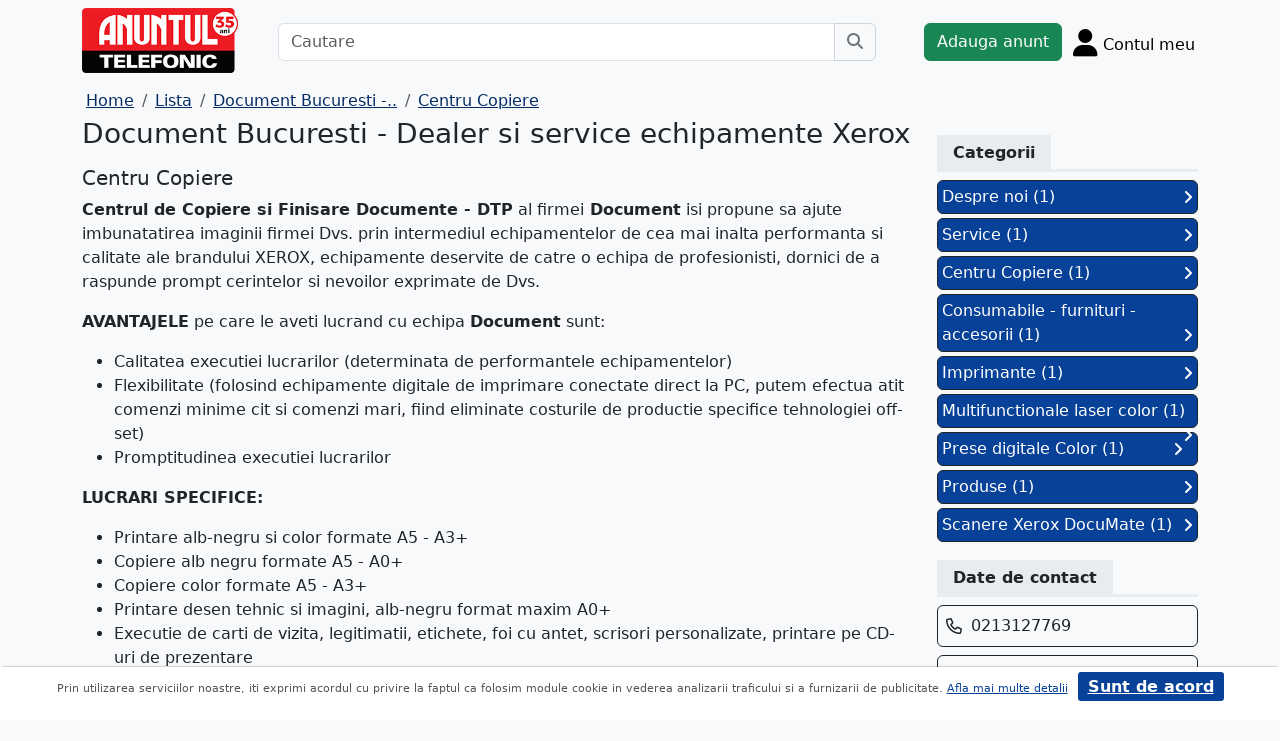

--- FILE ---
content_type: text/html; charset=UTF-8
request_url: https://m.anuntul.ro/document-reparatii-computere/detaliu-produs/10515/987121
body_size: 5547
content:
<!DOCTYPE html>
<html lang="ro">
    <head>
        <meta charset="utf-8">
        <meta name="viewport" content="width=device-width, initial-scale=1">
        <title>Document Bucuresti - Dealer si service echipamente Xerox - Vezi Detalii Firma & Servicii</title>
                
        <meta name="description" content="Service pentru gama Xerox, intretinere lunara, piese de schimb, service cu experienta, specializati in depanarea echipamentelor Xerox, service in perioada de garantie,..">
                
                        <link rel="stylesheet" href="/build/4324.bdc290e7.css"><link rel="stylesheet" href="/build/app.d534346a.css">            
        
    <link rel="stylesheet" href="/build/9220.28ab56a2.css"><link rel="stylesheet" href="/build/anunt.7dce0401.css">
    <link rel="stylesheet" href="/build/magazin-page.f0bd6013.css">
        
        <script defer>
            window.dataLayer = window.dataLayer || [];
            window.dataLayer.push({
                'dlvPageCategory': ''
            });
        </script>          
                                   
        <!-- Google Tag Manager -->
        <script>(function(w,d,s,l,i){w[l]=w[l]||[];w[l].push({'gtm.start':
        new Date().getTime(),event:'gtm.js'});var f=d.getElementsByTagName(s)[0],
        j=d.createElement(s),dl=l!='dataLayer'?'&l='+l:'';j.async=true;j.src=
        'https://www.googletagmanager.com/gtm.js?id='+i+dl;f.parentNode.insertBefore(j,f);
        })(window,document,'script','dataLayer','GTM-32WV');</script>
        <!-- End Google Tag Manager -->
        
                    <meta property="og:url"           content="https://m.anuntul.ro/document-reparatii-computere/detaliu-produs/10515/987121" />
<meta property="og:type"          content="website" />
<meta property="og:title"         content="Document Bucuresti - Dealer si service echipamente Xerox" />
<meta property="og:description"   content="Service pentru gama Xerox, intretinere lunara, piese de schimb, service cu experienta, specializati in depanarea echipamentelor Xerox, service in perioada de garantie, consultanta, evaluare
" />
<meta property="og:image"         content="https://assets2.ghidul.ro/media/foto_video/3/95/10515/foto/crop/2956181.jpg' }}" />
<meta property="fb:app_id"        content="196947880654996">

                
                        <!-- TikTok Pixel Code Start -->
        <script>
        !function (w, d, t) {
          w.TiktokAnalyticsObject=t;var ttq=w[t]=w[t]||[];ttq.methods=["page","track","identify","instances","debug","on","off","once","ready","alias","group","enableCookie","disableCookie","holdConsent","revokeConsent","grantConsent"],ttq.setAndDefer=function(t,e){t[e]=function(){t.push([e].concat(Array.prototype.slice.call(arguments,0)))}};for(var i=0;i<ttq.methods.length;i++)ttq.setAndDefer(ttq,ttq.methods[i]);ttq.instance=function(t){for(
        var e=ttq._i[t]||[],n=0;n<ttq.methods.length;n++)ttq.setAndDefer(e,ttq.methods[n]);return e},ttq.load=function(e,n){var r="https://analytics.tiktok.com/i18n/pixel/events.js",o=n&&n.partner;ttq._i=ttq._i||{},ttq._i[e]=[],ttq._i[e]._u=r,ttq._t=ttq._t||{},ttq._t[e]=+new Date,ttq._o=ttq._o||{},ttq._o[e]=n||{};n=document.createElement("script")
        ;n.type="text/javascript",n.async=!0,n.src=r+"?sdkid="+e+"&lib="+t;e=document.getElementsByTagName("script")[0];e.parentNode.insertBefore(n,e)};


          ttq.load('CRV9C5JC77U61CV1L5AG');
          ttq.page();
        }(window, document, 'ttq');
        </script>
        <!-- TikTok Pixel Code End -->
    </head>
    <body class="d-flex flex-column h-100; bg-light">
        <!-- Google Tag Manager (noscript) -->
        <noscript><iframe src="https://www.googletagmanager.com/ns.html?id=GTM-32WV" accesskey=""height="0" width="0" style="display:none;visibility:hidden"></iframe></noscript>
        <!-- End Google Tag Manager (noscript) -->  

        <header class="">
            <div class="container p-1">
                <div class="hstack">
                    <div class="c-logo">        
                        <a href="/"><img src="/build/logo35.33707273.png" alt="logo" class="d-inline-block mt-1 ms-2 img-fluid" width="254" height="108" ></a>
                    </div>
                    <div class="w-100 ">
                        <div class="cautare input-group w-100 px-sm-5 mx-auto mt-2 d-none d-md-flex">
                            <input type="text" class="form-control" placeholder="Cautare" aria-label="Cautare" aria-describedby="cautare" autocomplete='off' data-path=""> 
                            <button class="btn-cautare btn btn-outline-secondary" type="button" id="cautare_top" aria-label="Cauta"><i class="fa-solid fa-magnifying-glass"></i></button>
                        </div>
                                                    <button class="btn-open-cautare ms-auto btn fs-3 mt-2 d-flex d-md-none" type="button" aria-label="Cauta"><i class="fa-solid fa-magnifying-glass"></i></button>
                                            </div>    
                                            <a class="btn btn-success  mt-2 text-nowrap" href="/cont/adauga-anunt">Adauga anunt</a>
                                        <div class="h-cont dropdown mt-2 text-nowrap">
                        <button class="btn-top-cont position-relative" type="button" data-bs-toggle="dropdown" aria-expanded="false" aria-label="Cont">
                            <i class="fa-solid fa-user fs-3"></i>
                            <span class="txt d-none d-sm-inline-block " style="vertical-align: text-bottom;">Contul meu</span>
                                                    </button>
                        <ul class="dropdown-menu dropdown-menu-end">
                                     <li><div class="mb-2">
            <a class="btn btn-outline-dark mx-2" href="/login">Intra in cont</a>
            <a class="btn btn-outline-dark me-2" href="/login/creare-cont">Creare Cont</a>
        </div>
    </li>
<li><a class="dropdown-item" href="/cont/anunturile-mele"><i class="fa-regular fa-square-list"></i>&nbsp; Anunturile mele</a></li>
<li><a class="dropdown-item" href="/cont/cautari"><i class="fa-solid fa-magnifying-glass"></i>&nbsp; Cautari salvate</a></li>
<li><a class="dropdown-item" href="/cont/mesaje-primite"><i class="fa-regular fa-envelope"></i>&nbsp; Mesajele mele</a></li>
<li><a class="dropdown-item" href="/anunturi-favorite"><i class="fa-regular fa-star"></i>&nbsp; Anunturi favorite <span class="badge rounded-pill bg-dark d-none">0</span></a></li>
<li><a class="dropdown-item" href="/cont/alimentare"><i class="fa-regular fa-credit-card"></i>&nbsp; Alimentare cont</a></li>
    <li><a class="dropdown-item" href="/cont/adauga-anunt"><i class="fa-solid fa-plus"></i>&nbsp; Adauga Anunt</a></li>

                        </ul>
                    </div>
                    
                </div>    
            </div>
            
        </header>
    
        <main class="">            
            <div class="container">
                <div class="row pb-2 px-2 bg-light">
                    <div class="cautare input-group pt-2 d-none cautare-bottom d-md-none">
                        <input type="text" class="form-control" placeholder="Cautare" aria-label="Cautare" aria-describedby="cautare" data-path="">
                        <button class="btn-cautare btn btn-outline-secondary" type="button" aria-label="Cauta"><i class="fa-solid fa-magnifying-glass"></i></button>
                    </div>
                </div>
                 
                 
                 
                        
                                                <nav aria-label="breadcrumb" class="d-block">
    <ol class="breadcrumb p-1 m-0" itemscope="" itemtype="https://schema.org/BreadcrumbList">
        <li class="breadcrumb-item" itemprop="itemListElement" itemscope="" itemtype="https://schema.org/ListItem"><a itemprop="item" href="/" class="text-blue800"><span itemprop="name">Home</span></a><meta itemprop="position" content="1"></li>
        <li class="breadcrumb-item" itemprop="itemListElement" itemscope="" itemtype="https://schema.org/ListItem"><a itemprop="item" href="/lista-firme" class="text-blue800"><span itemprop="name">Lista</span></a><meta itemprop="position" content="2"></li>  
        <li class="breadcrumb-item" itemprop="itemListElement" itemscope="" itemtype="https://schema.org/ListItem"><a itemprop="item" href="/firma-ghidul/document-reparatii-computere" class="text-blue800"><span itemprop="name">Document Bucuresti -..</span></a><meta itemprop="position" content="3"></li>  
        <li class="breadcrumb-item" itemprop="itemListElement" itemscope="" itemtype="https://schema.org/ListItem"><a itemprop="item" href="/produse-document-reparatii-computere/10515/618281" class="text-blue800"><span itemprop="name">Centru Copiere</span></a><meta itemprop="position" content="4"></li>                                      
    </ol>
</nav>
<div class="row">
    
    <div class="col-sm-12 col-xl-9">
        <h1 class="h3">Document Bucuresti - Dealer si service echipamente Xerox</h1>
        <h3 class="h5 d-inline-block mt-2">Centru Copiere</h3>
        <div><p><span><strong>Centrul de Copiere si Finisare Documente - DTP</strong>&nbsp;al firmei<strong>&nbsp;</strong><span><strong>Document</strong>&nbsp;</span>isi propune sa ajute imbunatatirea imaginii firmei Dvs. prin intermediul echipamentelor de cea mai inalta performanta si calitate ale brandului&nbsp;<span>XEROX</span>,&nbsp;echipamente deservite de catre o echipa de profesionisti, dornici de a raspunde prompt cerintelor si nevoilor exprimate de Dvs.</span></p>
<p><span><strong>AVANTAJELE</strong>&nbsp;pe care le aveti lucrand cu echipa&nbsp;<span><strong>Document</strong>&nbsp;</span>sunt:</span></p>
<ul>
<li><span>Calitatea executiei lucrarilor (determinata de performantele echipamentelor)</span></li>
<li><span>Flexibilitate (folosind echipamente digitale de imprimare conectate direct la PC, putem efectua atit comenzi minime cit si comenzi mari, fiind eliminate costurile de productie specifice tehnologiei off-set)</span></li>
<li><span>Promptitudinea executiei lucrarilor</span></li>
</ul>
<p><span><strong>LUCRARI SPECIFICE:&nbsp;</strong></span></p>
<ul>
<li><span>Printare alb-negru si color formate A5 - A3+</span></li>
<li><span>Copiere alb negru formate A5 - A0+</span></li>
<li><span>Copiere color formate A5 - A3+</span></li>
<li><span>Printare<span>&nbsp;desen tehnic si imagini</span>, alb-negru format maxim A0+</span></li>
<li><span>Executie de carti de vizita, legitimatii, etichete, foi cu antet, scrisori personalizate, printare pe CD-uri de prezentare</span></li>
<li><span>Brosuri, pliante, fluturasi, cataloage, mape, slide-uri pe suport transparent pentru retroproiector</span></li>
<li><span>Afise, planse, desene&nbsp;tehnice in formate mari&nbsp;</span></li>
<li><span>Invitatii, vederi, felicitari&nbsp;</span></li>
<li><span>Printare fotografii de pe suport digital&nbsp;</span></li>
<li><span>Scanare la cea mai buna rezolutie precum si prelucrarea imaginii scanate</span></li>
<li><span>Conceptie grafica (logouri, carti de vizita), machetare</span></li>
<li><span>Finisare documente, ghilotinare, taiere, legare cu spirala&nbsp;<span>plastic&nbsp;</span>si&nbsp;<span>metalica</span></span></li>
<li><span>Laminare de cea mai buna calitate, formate A4, A3, laminare legitimatii</span></li>
</ul>
<p><span><strong>Contact:&nbsp;&nbsp;&nbsp;&nbsp;&nbsp;&nbsp;&nbsp;&nbsp;&nbsp;&nbsp;&nbsp;&nbsp;&nbsp;&nbsp;&nbsp;&nbsp;&nbsp;&nbsp;&nbsp;&nbsp;&nbsp;&nbsp;&nbsp;&nbsp;&nbsp;</strong></span><span>Lotreanu Alexandru - Coordonator Copy ShopTelefoane: +4 021 312.77.68, +4 021 312.77.69, +40 740 177 172</span>E-mail:&nbsp;copyshop@document.ro</p></div>
        <div class="border-bottom border-3 at-border-gray mt-4 mb-2 pb-1">
            <span class="at-bg-gray px-3 py-2 fw-bold">Galerie foto</span>
        </div>
        <div class="text-center mt-2 position-relative">
            <ul id="imageGallery" class="list-unstyled slider-galeria">
                                <li data-thumb="https://assets2.ghidul.ro/media/foto_video/3/95/10515/foto/crop/2956181.jpg">
                    <img src="https://assets2.ghidul.ro/media/foto_video/3/95/10515/foto/crop/2956181.jpg" class="img-fluid" alt="..." width="600" height="800" />
                </li>
                            </ul>
        </div>
        
    </div>
    <div class="col-sm-12 col-xl-3">
        <div class="meniu-lateral">
    <div id="categ" class="clearfix border-bottom border-3 at-border-gray mt-4 mb-2 pb-1">
        <span class="at-bg-gray px-3 py-2 fw-bold">Categorii</span>
    </div>
        <div id="categorii">
                                            <a href="/document-reparatii-computere/detaliu-produs/10515/987101" class="categorie bg-blue700 d-block border border-1 border-dark p-1 mb-1 text-decoration-none text-white rounded"> Despre noi (1) <i class="fa-solid fa-angle-right float-end mt-1"></i></a>
                                            <a href="/document-reparatii-computere/detaliu-produs/10515/987111" class="categorie bg-blue700 d-block border border-1 border-dark p-1 mb-1 text-decoration-none text-white rounded"> Service (1) <i class="fa-solid fa-angle-right float-end mt-1"></i></a>
                                            <a href="/document-reparatii-computere/detaliu-produs/10515/987121" class="categorie bg-blue700 d-block border border-1 border-dark p-1 mb-1 text-decoration-none text-white rounded">Centru Copiere (1) <i class="fa-solid fa-angle-right float-end mt-1"></i></a>
                                            <a href="/document-reparatii-computere/detaliu-produs/10515/987141" class="categorie bg-blue700 d-block border border-1 border-dark p-1 mb-1 text-decoration-none text-white rounded">Consumabile - furnituri - accesorii (1) <i class="fa-solid fa-angle-right float-end mt-1"></i></a>
                                            <a href="/document-reparatii-computere/detaliu-produs/10515/987151" class="categorie bg-blue700 d-block border border-1 border-dark p-1 mb-1 text-decoration-none text-white rounded">Imprimante (1) <i class="fa-solid fa-angle-right float-end mt-1"></i></a>
                                            <a href="/document-reparatii-computere/detaliu-produs/10515/987161" class="categorie bg-blue700 d-block border border-1 border-dark p-1 mb-1 text-decoration-none text-white rounded">Multifunctionale laser color (1) <i class="fa-solid fa-angle-right float-end mt-1"></i></a>
                                            <a href="/document-reparatii-computere/detaliu-produs/10515/987171" class="categorie bg-blue700 d-block border border-1 border-dark p-1 mb-1 text-decoration-none text-white rounded">Prese digitale Color (1) <i class="fa-solid fa-angle-right float-end mt-1"></i></a>
                                            <a href="/document-reparatii-computere/detaliu-produs/10515/987131" class="categorie bg-blue700 d-block border border-1 border-dark p-1 mb-1 text-decoration-none text-white rounded">Produse (1) <i class="fa-solid fa-angle-right float-end mt-1"></i></a>
                                            <a href="/document-reparatii-computere/detaliu-produs/10515/987181" class="categorie bg-blue700 d-block border border-1 border-dark p-1 mb-1 text-decoration-none text-white rounded">Scanere Xerox DocuMate (1) <i class="fa-solid fa-angle-right float-end mt-1"></i></a>
            </div>
        <div id="contact" class="clearfix border-bottom border-3 at-border-gray mt-4 mb-2 pb-1">
        <span class="at-bg-gray px-3 py-2 fw-bold">Date de contact</span>
    </div>
            <div class="border border-1 border-dark rounded p-2 mb-2">
            <i class="text-dark fa-regular fa-phone mt-1" style="vertical-align:top"></i>
            <div class="d-inline-block ms-1">
                0213127769
            </div>    
        </div>
                <div class="border border-1 border-dark rounded p-2 mb-2">
            <i class="text-dark fa-regular fa-envelope mt-1" style="vertical-align:top"></i>
            <div class="d-inline-block ms-1">
                <a class="text-decoration-none text-dark" href="mailto:document@document.ro">document@document.ro</a>
            </div>
        </div>
            <div class="border border-1 border-dark rounded p-2 mb-2">
        <div class="d-inline-block ms-1">
            <i class="text-dark fa-regular fa-location-dot" ></i> 
            Calea Grivitei, nr. 6-10, et. 9, Sector 1, Bucuresti
        </div>
    </div>
                <div class="border border-1 border-dark rounded p-2 mb-2">
            <div class="d-inline-block text-wrap">
                <i class="text-dark fa-regular fa-globe me-1" ></i>
                <a class="text-decoration-none text-dark" href="https://www.document.ro" target="_blank">www.document.ro</a>
            </div>
        </div>
                <div class="clearfix border-bottom border-3 at-border-gray mt-5 mb-2 pb-1">
        <span class="at-bg-gray px-3 py-2 fw-bold">Distribuie</span>
    </div>
    <div class="share-container">
    <button class="btn fb-share-button" data-href="https://m.anuntul.ro/document-reparatii-computere/detaliu-produs/10515/987121" name="fb_share">
        <i class="fa-brands fa-facebook fs-3"></i>
    </button>
    <a class="btn wup-share-button" data-href="https://m.anuntul.ro/document-reparatii-computere/detaliu-produs/10515/987121" href="https://api.whatsapp.com/send?text=https://m.anuntul.ro/document-reparatii-computere/detaliu-produs/10515/987121"  data-action="share/whatsapp/share" target="_blank" aria-label="share whatsapp">
        <i class="fa-brands fa-whatsapp fs-3"></i>
    </a>
    <a class="btn twt-share-button" data-href="https://m.anuntul.ro/document-reparatii-computere/detaliu-produs/10515/987121" href="https://twitter.com/intent/tweet?text=https://m.anuntul.ro/document-reparatii-computere/detaliu-produs/10515/987121"  target="_blank" aria-label="share twitter">
        <i class="fa-brands fa-twitter fs-3"></i>
    </a>
    <a class="btn in-share-button" data-href="https://m.anuntul.ro/document-reparatii-computere/detaliu-produs/10515/987121" href="https://www.linkedin.com/shareArticle?mini=true&url=https://m.anuntul.ro/document-reparatii-computere/detaliu-produs/10515/987121"  target="_blank" aria-label="share linkedin">
        <i class="fa-brands fa-linkedin fs-3"></i>
    </a>
</div>
</div>        </div>
</div>


<button type="button" class="btn btn-danger btn-floating btn" id="btn-back-to-top" name="mergi sus">
    <i class="fas fa-arrow-up"></i>
</button>    
                                                <div class="row">
                <footer class="pb-3 text-center text-dark bg-light">
                    <a href="/stiri-articole-comunicate">Articole</a> | <a href="/lista-editii-calendar/2025">Arhiva ziar</a> | <a href="/termeni">Termeni si conditii</a> | <a href="/politica-de-confidentialitate">Politica de confidentialitate</a> | <a href="/contact">Contact</a> | <a href="https://www.anpc.ro" target="_blank">ANPC</a>
                    <br>
       
                    <a href="https://www.facebook.com/AnuntulRo" target="_blank" class="fs-2 m-2" aria-label="facebook"><i class="fa-brands fa-facebook"></i></a>
                    <a href="https://www.instagram.com/anuntul.ro/"  target="_blank" class="fs-2 m-2" aria-label="instagram"><i class="fa-brands fa-instagram"></i></a>
                    <a href="https://www.linkedin.com/company/35618729"  target="_blank" class="fs-2 m-2" aria-label="linkedin"><i class="fa-brands fa-linkedin"></i></a>
                    <a href="https://www.tiktok.com/@anuntultelefonic"  target="_blank" class="fs-2 m-2" aria-label="tiktok"><i class="fa-brands fa-tiktok"></i></a>
                    <a href="https://www.youtube.com/c/AnuntulTelefonic_1"  target="_blank" class="fs-2 m-2" aria-label="youtube"><i class="fa-brands fa-youtube"></i></a>
                                            <div class="container-dwl-app mb-2"><a class="app-android" href="https://play.google.com/store/apps/details?id=ro.anuntul.atw" target="_blank"><img src="/build/google-play-store.da560758.png" width="32" height="32" alt=""/><span><span class="descarca">Descarca aplicatia</span>Google Play</span></a></div>
                                        <div class="text-center">
                        <small>Copyright © 2025 ANUNTUL TELEFONIC<br>Toate drepturile rezervate.</small>   
                    </div>
                </footer>
                </div>
            </div>
        </main>
            <script> 
        var ogURL = "https://m.anuntul.ro/document-reparatii-computere/detaliu-produs/10515/987121";
    </script>
                <script src="/build/runtime.a10d00bc.js" defer></script><script src="/build/7588.3752a19c.js" defer></script><script src="/build/3748.6d326115.js" defer></script><script src="/build/4228.95985d74.js" defer></script><script src="/build/4324.626ed08b.js" defer></script><script src="/build/app.246d024d.js" defer></script>
                    <script>
            const chatToggletUrl="/chat/toggle";
            const ackSupportUrl="/chat/ack";
                    const hubUrl=null;
            const chatSupportUrl=null;
                </script>

        
    <script src="/build/7912.de4a2e01.js" defer></script><script src="/build/9220.5fc24314.js" defer></script><script src="/build/1756.a8fecb91.js" defer></script><script src="/build/magazin-page.7fa70866.js" defer></script>

  

    </body>
    
</html>


--- FILE ---
content_type: text/html; charset=UTF-8
request_url: https://m.anuntul.ro/document-reparatii-computere/detaliu-produs/10515/987121?randare_formular=1
body_size: 5559
content:
<!DOCTYPE html>
<html lang="ro">
    <head>
        <meta charset="utf-8">
        <meta name="viewport" content="width=device-width, initial-scale=1">
        <title>Document Bucuresti - Dealer si service echipamente Xerox - Vezi Detalii Firma & Servicii</title>
                
        <meta name="description" content="Service pentru gama Xerox, intretinere lunara, piese de schimb, service cu experienta, specializati in depanarea echipamentelor Xerox, service in perioada de garantie,..">
                
                        <link rel="stylesheet" href="/build/4324.bdc290e7.css"><link rel="stylesheet" href="/build/app.d534346a.css">            
        
    <link rel="stylesheet" href="/build/9220.28ab56a2.css"><link rel="stylesheet" href="/build/anunt.7dce0401.css">
    <link rel="stylesheet" href="/build/magazin-page.f0bd6013.css">
        
        <script defer>
            window.dataLayer = window.dataLayer || [];
            window.dataLayer.push({
                'dlvPageCategory': ''
            });
        </script>          
                                   
        <!-- Google Tag Manager -->
        <script>(function(w,d,s,l,i){w[l]=w[l]||[];w[l].push({'gtm.start':
        new Date().getTime(),event:'gtm.js'});var f=d.getElementsByTagName(s)[0],
        j=d.createElement(s),dl=l!='dataLayer'?'&l='+l:'';j.async=true;j.src=
        'https://www.googletagmanager.com/gtm.js?id='+i+dl;f.parentNode.insertBefore(j,f);
        })(window,document,'script','dataLayer','GTM-32WV');</script>
        <!-- End Google Tag Manager -->
        
                    <meta property="og:url"           content="https://m.anuntul.ro/document-reparatii-computere/detaliu-produs/10515/987121?randare_formular=1" />
<meta property="og:type"          content="website" />
<meta property="og:title"         content="Document Bucuresti - Dealer si service echipamente Xerox" />
<meta property="og:description"   content="Service pentru gama Xerox, intretinere lunara, piese de schimb, service cu experienta, specializati in depanarea echipamentelor Xerox, service in perioada de garantie, consultanta, evaluare
" />
<meta property="og:image"         content="https://assets2.ghidul.ro/media/foto_video/3/95/10515/foto/crop/2956181.jpg' }}" />
<meta property="fb:app_id"        content="196947880654996">

                
                        <!-- TikTok Pixel Code Start -->
        <script>
        !function (w, d, t) {
          w.TiktokAnalyticsObject=t;var ttq=w[t]=w[t]||[];ttq.methods=["page","track","identify","instances","debug","on","off","once","ready","alias","group","enableCookie","disableCookie","holdConsent","revokeConsent","grantConsent"],ttq.setAndDefer=function(t,e){t[e]=function(){t.push([e].concat(Array.prototype.slice.call(arguments,0)))}};for(var i=0;i<ttq.methods.length;i++)ttq.setAndDefer(ttq,ttq.methods[i]);ttq.instance=function(t){for(
        var e=ttq._i[t]||[],n=0;n<ttq.methods.length;n++)ttq.setAndDefer(e,ttq.methods[n]);return e},ttq.load=function(e,n){var r="https://analytics.tiktok.com/i18n/pixel/events.js",o=n&&n.partner;ttq._i=ttq._i||{},ttq._i[e]=[],ttq._i[e]._u=r,ttq._t=ttq._t||{},ttq._t[e]=+new Date,ttq._o=ttq._o||{},ttq._o[e]=n||{};n=document.createElement("script")
        ;n.type="text/javascript",n.async=!0,n.src=r+"?sdkid="+e+"&lib="+t;e=document.getElementsByTagName("script")[0];e.parentNode.insertBefore(n,e)};


          ttq.load('CRV9C5JC77U61CV1L5AG');
          ttq.page();
        }(window, document, 'ttq');
        </script>
        <!-- TikTok Pixel Code End -->
    </head>
    <body class="d-flex flex-column h-100; bg-light">
        <!-- Google Tag Manager (noscript) -->
        <noscript><iframe src="https://www.googletagmanager.com/ns.html?id=GTM-32WV" accesskey=""height="0" width="0" style="display:none;visibility:hidden"></iframe></noscript>
        <!-- End Google Tag Manager (noscript) -->  

        <header class="">
            <div class="container p-1">
                <div class="hstack">
                    <div class="c-logo">        
                        <a href="/"><img src="/build/logo35.33707273.png" alt="logo" class="d-inline-block mt-1 ms-2 img-fluid" width="254" height="108" ></a>
                    </div>
                    <div class="w-100 ">
                        <div class="cautare input-group w-100 px-sm-5 mx-auto mt-2 d-none d-md-flex">
                            <input type="text" class="form-control" placeholder="Cautare" aria-label="Cautare" aria-describedby="cautare" autocomplete='off' data-path=""> 
                            <button class="btn-cautare btn btn-outline-secondary" type="button" id="cautare_top" aria-label="Cauta"><i class="fa-solid fa-magnifying-glass"></i></button>
                        </div>
                                                    <button class="btn-open-cautare ms-auto btn fs-3 mt-2 d-flex d-md-none" type="button" aria-label="Cauta"><i class="fa-solid fa-magnifying-glass"></i></button>
                                            </div>    
                                            <a class="btn btn-success  mt-2 text-nowrap" href="/cont/adauga-anunt">Adauga anunt</a>
                                        <div class="h-cont dropdown mt-2 text-nowrap">
                        <button class="btn-top-cont position-relative" type="button" data-bs-toggle="dropdown" aria-expanded="false" aria-label="Cont">
                            <i class="fa-solid fa-user fs-3"></i>
                            <span class="txt d-none d-sm-inline-block " style="vertical-align: text-bottom;">Contul meu</span>
                                                    </button>
                        <ul class="dropdown-menu dropdown-menu-end">
                                     <li><div class="mb-2">
            <a class="btn btn-outline-dark mx-2" href="/login">Intra in cont</a>
            <a class="btn btn-outline-dark me-2" href="/login/creare-cont">Creare Cont</a>
        </div>
    </li>
<li><a class="dropdown-item" href="/cont/anunturile-mele"><i class="fa-regular fa-square-list"></i>&nbsp; Anunturile mele</a></li>
<li><a class="dropdown-item" href="/cont/cautari"><i class="fa-solid fa-magnifying-glass"></i>&nbsp; Cautari salvate</a></li>
<li><a class="dropdown-item" href="/cont/mesaje-primite"><i class="fa-regular fa-envelope"></i>&nbsp; Mesajele mele</a></li>
<li><a class="dropdown-item" href="/anunturi-favorite"><i class="fa-regular fa-star"></i>&nbsp; Anunturi favorite <span class="badge rounded-pill bg-dark d-none">0</span></a></li>
<li><a class="dropdown-item" href="/cont/alimentare"><i class="fa-regular fa-credit-card"></i>&nbsp; Alimentare cont</a></li>
    <li><a class="dropdown-item" href="/cont/adauga-anunt"><i class="fa-solid fa-plus"></i>&nbsp; Adauga Anunt</a></li>

                        </ul>
                    </div>
                    
                </div>    
            </div>
            
        </header>
    
        <main class="">            
            <div class="container">
                <div class="row pb-2 px-2 bg-light">
                    <div class="cautare input-group pt-2 d-none cautare-bottom d-md-none">
                        <input type="text" class="form-control" placeholder="Cautare" aria-label="Cautare" aria-describedby="cautare" data-path="">
                        <button class="btn-cautare btn btn-outline-secondary" type="button" aria-label="Cauta"><i class="fa-solid fa-magnifying-glass"></i></button>
                    </div>
                </div>
                 
                 
                 
                        
                                                <nav aria-label="breadcrumb" class="d-block">
    <ol class="breadcrumb p-1 m-0" itemscope="" itemtype="https://schema.org/BreadcrumbList">
        <li class="breadcrumb-item" itemprop="itemListElement" itemscope="" itemtype="https://schema.org/ListItem"><a itemprop="item" href="/" class="text-blue800"><span itemprop="name">Home</span></a><meta itemprop="position" content="1"></li>
        <li class="breadcrumb-item" itemprop="itemListElement" itemscope="" itemtype="https://schema.org/ListItem"><a itemprop="item" href="/lista-firme" class="text-blue800"><span itemprop="name">Lista</span></a><meta itemprop="position" content="2"></li>  
        <li class="breadcrumb-item" itemprop="itemListElement" itemscope="" itemtype="https://schema.org/ListItem"><a itemprop="item" href="/firma-ghidul/document-reparatii-computere" class="text-blue800"><span itemprop="name">Document Bucuresti -..</span></a><meta itemprop="position" content="3"></li>  
        <li class="breadcrumb-item" itemprop="itemListElement" itemscope="" itemtype="https://schema.org/ListItem"><a itemprop="item" href="/produse-document-reparatii-computere/10515/618281" class="text-blue800"><span itemprop="name">Centru Copiere</span></a><meta itemprop="position" content="4"></li>                                      
    </ol>
</nav>
<div class="row">
    
    <div class="col-sm-12 col-xl-9">
        <h1 class="h3">Document Bucuresti - Dealer si service echipamente Xerox</h1>
        <h3 class="h5 d-inline-block mt-2">Centru Copiere</h3>
        <div><p><span><strong>Centrul de Copiere si Finisare Documente - DTP</strong>&nbsp;al firmei<strong>&nbsp;</strong><span><strong>Document</strong>&nbsp;</span>isi propune sa ajute imbunatatirea imaginii firmei Dvs. prin intermediul echipamentelor de cea mai inalta performanta si calitate ale brandului&nbsp;<span>XEROX</span>,&nbsp;echipamente deservite de catre o echipa de profesionisti, dornici de a raspunde prompt cerintelor si nevoilor exprimate de Dvs.</span></p>
<p><span><strong>AVANTAJELE</strong>&nbsp;pe care le aveti lucrand cu echipa&nbsp;<span><strong>Document</strong>&nbsp;</span>sunt:</span></p>
<ul>
<li><span>Calitatea executiei lucrarilor (determinata de performantele echipamentelor)</span></li>
<li><span>Flexibilitate (folosind echipamente digitale de imprimare conectate direct la PC, putem efectua atit comenzi minime cit si comenzi mari, fiind eliminate costurile de productie specifice tehnologiei off-set)</span></li>
<li><span>Promptitudinea executiei lucrarilor</span></li>
</ul>
<p><span><strong>LUCRARI SPECIFICE:&nbsp;</strong></span></p>
<ul>
<li><span>Printare alb-negru si color formate A5 - A3+</span></li>
<li><span>Copiere alb negru formate A5 - A0+</span></li>
<li><span>Copiere color formate A5 - A3+</span></li>
<li><span>Printare<span>&nbsp;desen tehnic si imagini</span>, alb-negru format maxim A0+</span></li>
<li><span>Executie de carti de vizita, legitimatii, etichete, foi cu antet, scrisori personalizate, printare pe CD-uri de prezentare</span></li>
<li><span>Brosuri, pliante, fluturasi, cataloage, mape, slide-uri pe suport transparent pentru retroproiector</span></li>
<li><span>Afise, planse, desene&nbsp;tehnice in formate mari&nbsp;</span></li>
<li><span>Invitatii, vederi, felicitari&nbsp;</span></li>
<li><span>Printare fotografii de pe suport digital&nbsp;</span></li>
<li><span>Scanare la cea mai buna rezolutie precum si prelucrarea imaginii scanate</span></li>
<li><span>Conceptie grafica (logouri, carti de vizita), machetare</span></li>
<li><span>Finisare documente, ghilotinare, taiere, legare cu spirala&nbsp;<span>plastic&nbsp;</span>si&nbsp;<span>metalica</span></span></li>
<li><span>Laminare de cea mai buna calitate, formate A4, A3, laminare legitimatii</span></li>
</ul>
<p><span><strong>Contact:&nbsp;&nbsp;&nbsp;&nbsp;&nbsp;&nbsp;&nbsp;&nbsp;&nbsp;&nbsp;&nbsp;&nbsp;&nbsp;&nbsp;&nbsp;&nbsp;&nbsp;&nbsp;&nbsp;&nbsp;&nbsp;&nbsp;&nbsp;&nbsp;&nbsp;</strong></span><span>Lotreanu Alexandru - Coordonator Copy ShopTelefoane: +4 021 312.77.68, +4 021 312.77.69, +40 740 177 172</span>E-mail:&nbsp;copyshop@document.ro</p></div>
        <div class="border-bottom border-3 at-border-gray mt-4 mb-2 pb-1">
            <span class="at-bg-gray px-3 py-2 fw-bold">Galerie foto</span>
        </div>
        <div class="text-center mt-2 position-relative">
            <ul id="imageGallery" class="list-unstyled slider-galeria">
                                <li data-thumb="https://assets2.ghidul.ro/media/foto_video/3/95/10515/foto/crop/2956181.jpg">
                    <img src="https://assets2.ghidul.ro/media/foto_video/3/95/10515/foto/crop/2956181.jpg" class="img-fluid" alt="..." width="600" height="800" />
                </li>
                            </ul>
        </div>
        
    </div>
    <div class="col-sm-12 col-xl-3">
        <div class="meniu-lateral">
    <div id="categ" class="clearfix border-bottom border-3 at-border-gray mt-4 mb-2 pb-1">
        <span class="at-bg-gray px-3 py-2 fw-bold">Categorii</span>
    </div>
        <div id="categorii">
                                            <a href="/document-reparatii-computere/detaliu-produs/10515/987101" class="categorie bg-blue700 d-block border border-1 border-dark p-1 mb-1 text-decoration-none text-white rounded"> Despre noi (1) <i class="fa-solid fa-angle-right float-end mt-1"></i></a>
                                            <a href="/document-reparatii-computere/detaliu-produs/10515/987111" class="categorie bg-blue700 d-block border border-1 border-dark p-1 mb-1 text-decoration-none text-white rounded"> Service (1) <i class="fa-solid fa-angle-right float-end mt-1"></i></a>
                                            <a href="/document-reparatii-computere/detaliu-produs/10515/987121" class="categorie bg-blue700 d-block border border-1 border-dark p-1 mb-1 text-decoration-none text-white rounded">Centru Copiere (1) <i class="fa-solid fa-angle-right float-end mt-1"></i></a>
                                            <a href="/document-reparatii-computere/detaliu-produs/10515/987141" class="categorie bg-blue700 d-block border border-1 border-dark p-1 mb-1 text-decoration-none text-white rounded">Consumabile - furnituri - accesorii (1) <i class="fa-solid fa-angle-right float-end mt-1"></i></a>
                                            <a href="/document-reparatii-computere/detaliu-produs/10515/987151" class="categorie bg-blue700 d-block border border-1 border-dark p-1 mb-1 text-decoration-none text-white rounded">Imprimante (1) <i class="fa-solid fa-angle-right float-end mt-1"></i></a>
                                            <a href="/document-reparatii-computere/detaliu-produs/10515/987161" class="categorie bg-blue700 d-block border border-1 border-dark p-1 mb-1 text-decoration-none text-white rounded">Multifunctionale laser color (1) <i class="fa-solid fa-angle-right float-end mt-1"></i></a>
                                            <a href="/document-reparatii-computere/detaliu-produs/10515/987171" class="categorie bg-blue700 d-block border border-1 border-dark p-1 mb-1 text-decoration-none text-white rounded">Prese digitale Color (1) <i class="fa-solid fa-angle-right float-end mt-1"></i></a>
                                            <a href="/document-reparatii-computere/detaliu-produs/10515/987131" class="categorie bg-blue700 d-block border border-1 border-dark p-1 mb-1 text-decoration-none text-white rounded">Produse (1) <i class="fa-solid fa-angle-right float-end mt-1"></i></a>
                                            <a href="/document-reparatii-computere/detaliu-produs/10515/987181" class="categorie bg-blue700 d-block border border-1 border-dark p-1 mb-1 text-decoration-none text-white rounded">Scanere Xerox DocuMate (1) <i class="fa-solid fa-angle-right float-end mt-1"></i></a>
            </div>
        <div id="contact" class="clearfix border-bottom border-3 at-border-gray mt-4 mb-2 pb-1">
        <span class="at-bg-gray px-3 py-2 fw-bold">Date de contact</span>
    </div>
            <div class="border border-1 border-dark rounded p-2 mb-2">
            <i class="text-dark fa-regular fa-phone mt-1" style="vertical-align:top"></i>
            <div class="d-inline-block ms-1">
                0213127769
            </div>    
        </div>
                <div class="border border-1 border-dark rounded p-2 mb-2">
            <i class="text-dark fa-regular fa-envelope mt-1" style="vertical-align:top"></i>
            <div class="d-inline-block ms-1">
                <a class="text-decoration-none text-dark" href="mailto:document@document.ro">document@document.ro</a>
            </div>
        </div>
            <div class="border border-1 border-dark rounded p-2 mb-2">
        <div class="d-inline-block ms-1">
            <i class="text-dark fa-regular fa-location-dot" ></i> 
            Calea Grivitei, nr. 6-10, et. 9, Sector 1, Bucuresti
        </div>
    </div>
                <div class="border border-1 border-dark rounded p-2 mb-2">
            <div class="d-inline-block text-wrap">
                <i class="text-dark fa-regular fa-globe me-1" ></i>
                <a class="text-decoration-none text-dark" href="https://www.document.ro" target="_blank">www.document.ro</a>
            </div>
        </div>
                <div class="clearfix border-bottom border-3 at-border-gray mt-5 mb-2 pb-1">
        <span class="at-bg-gray px-3 py-2 fw-bold">Distribuie</span>
    </div>
    <div class="share-container">
    <button class="btn fb-share-button" data-href="https://m.anuntul.ro/document-reparatii-computere/detaliu-produs/10515/987121?randare_formular=1" name="fb_share">
        <i class="fa-brands fa-facebook fs-3"></i>
    </button>
    <a class="btn wup-share-button" data-href="https://m.anuntul.ro/document-reparatii-computere/detaliu-produs/10515/987121?randare_formular=1" href="https://api.whatsapp.com/send?text=https://m.anuntul.ro/document-reparatii-computere/detaliu-produs/10515/987121?randare_formular=1"  data-action="share/whatsapp/share" target="_blank" aria-label="share whatsapp">
        <i class="fa-brands fa-whatsapp fs-3"></i>
    </a>
    <a class="btn twt-share-button" data-href="https://m.anuntul.ro/document-reparatii-computere/detaliu-produs/10515/987121?randare_formular=1" href="https://twitter.com/intent/tweet?text=https://m.anuntul.ro/document-reparatii-computere/detaliu-produs/10515/987121?randare_formular=1"  target="_blank" aria-label="share twitter">
        <i class="fa-brands fa-twitter fs-3"></i>
    </a>
    <a class="btn in-share-button" data-href="https://m.anuntul.ro/document-reparatii-computere/detaliu-produs/10515/987121?randare_formular=1" href="https://www.linkedin.com/shareArticle?mini=true&url=https://m.anuntul.ro/document-reparatii-computere/detaliu-produs/10515/987121?randare_formular=1"  target="_blank" aria-label="share linkedin">
        <i class="fa-brands fa-linkedin fs-3"></i>
    </a>
</div>
</div>        </div>
</div>


<button type="button" class="btn btn-danger btn-floating btn" id="btn-back-to-top" name="mergi sus">
    <i class="fas fa-arrow-up"></i>
</button>    
                                                <div class="row">
                <footer class="pb-3 text-center text-dark bg-light">
                    <a href="/stiri-articole-comunicate">Articole</a> | <a href="/lista-editii-calendar/2025">Arhiva ziar</a> | <a href="/termeni">Termeni si conditii</a> | <a href="/politica-de-confidentialitate">Politica de confidentialitate</a> | <a href="/contact">Contact</a> | <a href="https://www.anpc.ro" target="_blank">ANPC</a>
                    <br>
       
                    <a href="https://www.facebook.com/AnuntulRo" target="_blank" class="fs-2 m-2" aria-label="facebook"><i class="fa-brands fa-facebook"></i></a>
                    <a href="https://www.instagram.com/anuntul.ro/"  target="_blank" class="fs-2 m-2" aria-label="instagram"><i class="fa-brands fa-instagram"></i></a>
                    <a href="https://www.linkedin.com/company/35618729"  target="_blank" class="fs-2 m-2" aria-label="linkedin"><i class="fa-brands fa-linkedin"></i></a>
                    <a href="https://www.tiktok.com/@anuntultelefonic"  target="_blank" class="fs-2 m-2" aria-label="tiktok"><i class="fa-brands fa-tiktok"></i></a>
                    <a href="https://www.youtube.com/c/AnuntulTelefonic_1"  target="_blank" class="fs-2 m-2" aria-label="youtube"><i class="fa-brands fa-youtube"></i></a>
                                            <div class="container-dwl-app mb-2"><a class="app-android" href="https://play.google.com/store/apps/details?id=ro.anuntul.atw" target="_blank"><img src="/build/google-play-store.da560758.png" width="32" height="32" alt=""/><span><span class="descarca">Descarca aplicatia</span>Google Play</span></a></div>
                                        <div class="text-center">
                        <small>Copyright © 2025 ANUNTUL TELEFONIC<br>Toate drepturile rezervate.</small>   
                    </div>
                </footer>
                </div>
            </div>
        </main>
            <script> 
        var ogURL = "https://m.anuntul.ro/document-reparatii-computere/detaliu-produs/10515/987121?randare_formular=1";
    </script>
                <script src="/build/runtime.a10d00bc.js" defer></script><script src="/build/7588.3752a19c.js" defer></script><script src="/build/3748.6d326115.js" defer></script><script src="/build/4228.95985d74.js" defer></script><script src="/build/4324.626ed08b.js" defer></script><script src="/build/app.246d024d.js" defer></script>
                    <script>
            const chatToggletUrl="/chat/toggle";
            const ackSupportUrl="/chat/ack";
                    const hubUrl=null;
            const chatSupportUrl=null;
                </script>

        
    <script src="/build/7912.de4a2e01.js" defer></script><script src="/build/9220.5fc24314.js" defer></script><script src="/build/1756.a8fecb91.js" defer></script><script src="/build/magazin-page.7fa70866.js" defer></script>

  

    </body>
    
</html>


--- FILE ---
content_type: text/css
request_url: https://m.anuntul.ro/build/4324.bdc290e7.css
body_size: 89636
content:
/*!
 * Font Awesome Pro 6.5.1 by @fontawesome - https://fontawesome.com
 * License - https://fontawesome.com/license (Commercial License)
 * Copyright 2023 Fonticons, Inc.
 */.fa-brands,.fa-classic,.fa-duotone,.fa-light,.fa-regular,.fa-sharp,.fa-sharp-solid,.fa-solid,.fa-thin,.far,.fas,.fast{-moz-osx-font-smoothing:grayscale;-webkit-font-smoothing:antialiased;display:var(--fa-display,inline-block);font-style:normal;font-variant:normal;line-height:1;text-rendering:auto}.fa-classic,.fa-light,.fa-regular,.fa-solid,.fa-thin,.far,.fas{font-family:Font Awesome\ 6 Pro}.fa-brands{font-family:Font Awesome\ 6 Brands}.fa-classic.fa-duotone,.fa-duotone{font-family:Font Awesome\ 6 Duotone}.fa-sharp,.fast{font-family:Font Awesome\ 6 Sharp}.fa-sharp{font-weight:900}.fa-1x{font-size:1em}.fa-2x{font-size:2em}.fa-3x{font-size:3em}.fa-4x{font-size:4em}.fa-5x{font-size:5em}.fa-6x{font-size:6em}.fa-7x{font-size:7em}.fa-8x{font-size:8em}.fa-9x{font-size:9em}.fa-10x{font-size:10em}.fa-2xs{font-size:.625em;line-height:.1em;vertical-align:.225em}.fa-xs{font-size:.75em;line-height:.08333em;vertical-align:.125em}.fa-sm{font-size:.875em;line-height:.07143em;vertical-align:.05357em}.fa-lg{font-size:1.25em;line-height:.05em;vertical-align:-.075em}.fa-xl{font-size:1.5em;line-height:.04167em;vertical-align:-.125em}.fa-2xl{font-size:2em;line-height:.03125em;vertical-align:-.1875em}.fa-fw{text-align:center;width:1.25em}.fa-ul{list-style-type:none;margin-left:var(--fa-li-margin,2.5em);padding-left:0}.fa-ul>li{position:relative}.fa-li{left:calc(var(--fa-li-width, 2em)*-1);line-height:inherit;position:absolute;text-align:center;width:var(--fa-li-width,2em)}.fa-border{border-color:var(--fa-border-color,#eee);border-radius:var(--fa-border-radius,.1em);border-style:var(--fa-border-style,solid);border-width:var(--fa-border-width,.08em);padding:var(--fa-border-padding,.2em .25em .15em)}.fa-pull-left{float:left;margin-right:var(--fa-pull-margin,.3em)}.fa-pull-right{float:right;margin-left:var(--fa-pull-margin,.3em)}.fa-beat{-webkit-animation-delay:var(--fa-animation-delay,0s);animation-delay:var(--fa-animation-delay,0s);-webkit-animation-direction:var(--fa-animation-direction,normal);animation-direction:var(--fa-animation-direction,normal);-webkit-animation-duration:var(--fa-animation-duration,1s);animation-duration:var(--fa-animation-duration,1s);-webkit-animation-iteration-count:var(--fa-animation-iteration-count,infinite);animation-iteration-count:var(--fa-animation-iteration-count,infinite);-webkit-animation-name:fa-beat;animation-name:fa-beat;-webkit-animation-timing-function:var(--fa-animation-timing,ease-in-out);animation-timing-function:var(--fa-animation-timing,ease-in-out)}.fa-bounce{-webkit-animation-delay:var(--fa-animation-delay,0s);animation-delay:var(--fa-animation-delay,0s);-webkit-animation-direction:var(--fa-animation-direction,normal);animation-direction:var(--fa-animation-direction,normal);-webkit-animation-duration:var(--fa-animation-duration,1s);animation-duration:var(--fa-animation-duration,1s);-webkit-animation-iteration-count:var(--fa-animation-iteration-count,infinite);animation-iteration-count:var(--fa-animation-iteration-count,infinite);-webkit-animation-name:fa-bounce;animation-name:fa-bounce;-webkit-animation-timing-function:var(--fa-animation-timing,cubic-bezier(.28,.84,.42,1));animation-timing-function:var(--fa-animation-timing,cubic-bezier(.28,.84,.42,1))}.fa-fade{-webkit-animation-iteration-count:var(--fa-animation-iteration-count,infinite);animation-iteration-count:var(--fa-animation-iteration-count,infinite);-webkit-animation-name:fa-fade;animation-name:fa-fade;-webkit-animation-timing-function:var(--fa-animation-timing,cubic-bezier(.4,0,.6,1));animation-timing-function:var(--fa-animation-timing,cubic-bezier(.4,0,.6,1))}.fa-beat-fade,.fa-fade{-webkit-animation-delay:var(--fa-animation-delay,0s);animation-delay:var(--fa-animation-delay,0s);-webkit-animation-direction:var(--fa-animation-direction,normal);animation-direction:var(--fa-animation-direction,normal);-webkit-animation-duration:var(--fa-animation-duration,1s);animation-duration:var(--fa-animation-duration,1s)}.fa-beat-fade{-webkit-animation-iteration-count:var(--fa-animation-iteration-count,infinite);animation-iteration-count:var(--fa-animation-iteration-count,infinite);-webkit-animation-name:fa-beat-fade;animation-name:fa-beat-fade;-webkit-animation-timing-function:var(--fa-animation-timing,cubic-bezier(.4,0,.6,1));animation-timing-function:var(--fa-animation-timing,cubic-bezier(.4,0,.6,1))}.fa-flip{-webkit-animation-delay:var(--fa-animation-delay,0s);animation-delay:var(--fa-animation-delay,0s);-webkit-animation-direction:var(--fa-animation-direction,normal);animation-direction:var(--fa-animation-direction,normal);-webkit-animation-duration:var(--fa-animation-duration,1s);animation-duration:var(--fa-animation-duration,1s);-webkit-animation-iteration-count:var(--fa-animation-iteration-count,infinite);animation-iteration-count:var(--fa-animation-iteration-count,infinite);-webkit-animation-name:fa-flip;animation-name:fa-flip;-webkit-animation-timing-function:var(--fa-animation-timing,ease-in-out);animation-timing-function:var(--fa-animation-timing,ease-in-out)}.fa-shake{-webkit-animation-duration:var(--fa-animation-duration,1s);animation-duration:var(--fa-animation-duration,1s);-webkit-animation-iteration-count:var(--fa-animation-iteration-count,infinite);animation-iteration-count:var(--fa-animation-iteration-count,infinite);-webkit-animation-name:fa-shake;animation-name:fa-shake;-webkit-animation-timing-function:var(--fa-animation-timing,linear);animation-timing-function:var(--fa-animation-timing,linear)}.fa-shake,.fa-spin{-webkit-animation-delay:var(--fa-animation-delay,0s);animation-delay:var(--fa-animation-delay,0s);-webkit-animation-direction:var(--fa-animation-direction,normal);animation-direction:var(--fa-animation-direction,normal)}.fa-spin{-webkit-animation-duration:var(--fa-animation-duration,2s);animation-duration:var(--fa-animation-duration,2s);-webkit-animation-iteration-count:var(--fa-animation-iteration-count,infinite);animation-iteration-count:var(--fa-animation-iteration-count,infinite);-webkit-animation-name:fa-spin;animation-name:fa-spin;-webkit-animation-timing-function:var(--fa-animation-timing,linear);animation-timing-function:var(--fa-animation-timing,linear)}.fa-spin-reverse{--fa-animation-direction:reverse}.fa-pulse,.fa-spin-pulse{-webkit-animation-direction:var(--fa-animation-direction,normal);animation-direction:var(--fa-animation-direction,normal);-webkit-animation-duration:var(--fa-animation-duration,1s);animation-duration:var(--fa-animation-duration,1s);-webkit-animation-iteration-count:var(--fa-animation-iteration-count,infinite);animation-iteration-count:var(--fa-animation-iteration-count,infinite);-webkit-animation-name:fa-spin;animation-name:fa-spin;-webkit-animation-timing-function:var(--fa-animation-timing,steps(8));animation-timing-function:var(--fa-animation-timing,steps(8))}@media (prefers-reduced-motion:reduce){.fa-beat,.fa-beat-fade,.fa-bounce,.fa-fade,.fa-flip,.fa-pulse,.fa-shake,.fa-spin,.fa-spin-pulse{-webkit-animation-delay:-1ms;animation-delay:-1ms;-webkit-animation-duration:1ms;animation-duration:1ms;-webkit-animation-iteration-count:1;animation-iteration-count:1;-webkit-transition-delay:0s;transition-delay:0s;-webkit-transition-duration:0s;transition-duration:0s}}@-webkit-keyframes fa-beat{0%,90%{-webkit-transform:scale(1);transform:scale(1)}45%{-webkit-transform:scale(var(--fa-beat-scale,1.25));transform:scale(var(--fa-beat-scale,1.25))}}@keyframes fa-beat{0%,90%{-webkit-transform:scale(1);transform:scale(1)}45%{-webkit-transform:scale(var(--fa-beat-scale,1.25));transform:scale(var(--fa-beat-scale,1.25))}}@-webkit-keyframes fa-bounce{0%{-webkit-transform:scale(1) translateY(0);transform:scale(1) translateY(0)}10%{-webkit-transform:scale(var(--fa-bounce-start-scale-x,1.1),var(--fa-bounce-start-scale-y,.9)) translateY(0);transform:scale(var(--fa-bounce-start-scale-x,1.1),var(--fa-bounce-start-scale-y,.9)) translateY(0)}30%{-webkit-transform:scale(var(--fa-bounce-jump-scale-x,.9),var(--fa-bounce-jump-scale-y,1.1)) translateY(var(--fa-bounce-height,-.5em));transform:scale(var(--fa-bounce-jump-scale-x,.9),var(--fa-bounce-jump-scale-y,1.1)) translateY(var(--fa-bounce-height,-.5em))}50%{-webkit-transform:scale(var(--fa-bounce-land-scale-x,1.05),var(--fa-bounce-land-scale-y,.95)) translateY(0);transform:scale(var(--fa-bounce-land-scale-x,1.05),var(--fa-bounce-land-scale-y,.95)) translateY(0)}57%{-webkit-transform:scale(1) translateY(var(--fa-bounce-rebound,-.125em));transform:scale(1) translateY(var(--fa-bounce-rebound,-.125em))}64%{-webkit-transform:scale(1) translateY(0);transform:scale(1) translateY(0)}to{-webkit-transform:scale(1) translateY(0);transform:scale(1) translateY(0)}}@keyframes fa-bounce{0%{-webkit-transform:scale(1) translateY(0);transform:scale(1) translateY(0)}10%{-webkit-transform:scale(var(--fa-bounce-start-scale-x,1.1),var(--fa-bounce-start-scale-y,.9)) translateY(0);transform:scale(var(--fa-bounce-start-scale-x,1.1),var(--fa-bounce-start-scale-y,.9)) translateY(0)}30%{-webkit-transform:scale(var(--fa-bounce-jump-scale-x,.9),var(--fa-bounce-jump-scale-y,1.1)) translateY(var(--fa-bounce-height,-.5em));transform:scale(var(--fa-bounce-jump-scale-x,.9),var(--fa-bounce-jump-scale-y,1.1)) translateY(var(--fa-bounce-height,-.5em))}50%{-webkit-transform:scale(var(--fa-bounce-land-scale-x,1.05),var(--fa-bounce-land-scale-y,.95)) translateY(0);transform:scale(var(--fa-bounce-land-scale-x,1.05),var(--fa-bounce-land-scale-y,.95)) translateY(0)}57%{-webkit-transform:scale(1) translateY(var(--fa-bounce-rebound,-.125em));transform:scale(1) translateY(var(--fa-bounce-rebound,-.125em))}64%{-webkit-transform:scale(1) translateY(0);transform:scale(1) translateY(0)}to{-webkit-transform:scale(1) translateY(0);transform:scale(1) translateY(0)}}@-webkit-keyframes fa-fade{50%{opacity:var(--fa-fade-opacity,.4)}}@keyframes fa-fade{50%{opacity:var(--fa-fade-opacity,.4)}}@-webkit-keyframes fa-beat-fade{0%,to{opacity:var(--fa-beat-fade-opacity,.4);-webkit-transform:scale(1);transform:scale(1)}50%{opacity:1;-webkit-transform:scale(var(--fa-beat-fade-scale,1.125));transform:scale(var(--fa-beat-fade-scale,1.125))}}@keyframes fa-beat-fade{0%,to{opacity:var(--fa-beat-fade-opacity,.4);-webkit-transform:scale(1);transform:scale(1)}50%{opacity:1;-webkit-transform:scale(var(--fa-beat-fade-scale,1.125));transform:scale(var(--fa-beat-fade-scale,1.125))}}@-webkit-keyframes fa-flip{50%{-webkit-transform:rotate3d(var(--fa-flip-x,0),var(--fa-flip-y,1),var(--fa-flip-z,0),var(--fa-flip-angle,-180deg));transform:rotate3d(var(--fa-flip-x,0),var(--fa-flip-y,1),var(--fa-flip-z,0),var(--fa-flip-angle,-180deg))}}@keyframes fa-flip{50%{-webkit-transform:rotate3d(var(--fa-flip-x,0),var(--fa-flip-y,1),var(--fa-flip-z,0),var(--fa-flip-angle,-180deg));transform:rotate3d(var(--fa-flip-x,0),var(--fa-flip-y,1),var(--fa-flip-z,0),var(--fa-flip-angle,-180deg))}}@-webkit-keyframes fa-shake{0%{-webkit-transform:rotate(-15deg);transform:rotate(-15deg)}4%{-webkit-transform:rotate(15deg);transform:rotate(15deg)}24%,8%{-webkit-transform:rotate(-18deg);transform:rotate(-18deg)}12%,28%{-webkit-transform:rotate(18deg);transform:rotate(18deg)}16%{-webkit-transform:rotate(-22deg);transform:rotate(-22deg)}20%{-webkit-transform:rotate(22deg);transform:rotate(22deg)}32%{-webkit-transform:rotate(-12deg);transform:rotate(-12deg)}36%{-webkit-transform:rotate(12deg);transform:rotate(12deg)}40%,to{-webkit-transform:rotate(0deg);transform:rotate(0deg)}}@keyframes fa-shake{0%{-webkit-transform:rotate(-15deg);transform:rotate(-15deg)}4%{-webkit-transform:rotate(15deg);transform:rotate(15deg)}24%,8%{-webkit-transform:rotate(-18deg);transform:rotate(-18deg)}12%,28%{-webkit-transform:rotate(18deg);transform:rotate(18deg)}16%{-webkit-transform:rotate(-22deg);transform:rotate(-22deg)}20%{-webkit-transform:rotate(22deg);transform:rotate(22deg)}32%{-webkit-transform:rotate(-12deg);transform:rotate(-12deg)}36%{-webkit-transform:rotate(12deg);transform:rotate(12deg)}40%,to{-webkit-transform:rotate(0deg);transform:rotate(0deg)}}@-webkit-keyframes fa-spin{0%{-webkit-transform:rotate(0deg);transform:rotate(0deg)}to{-webkit-transform:rotate(1turn);transform:rotate(1turn)}}@keyframes fa-spin{0%{-webkit-transform:rotate(0deg);transform:rotate(0deg)}to{-webkit-transform:rotate(1turn);transform:rotate(1turn)}}.fa-rotate-90{-webkit-transform:rotate(90deg);transform:rotate(90deg)}.fa-rotate-180{-webkit-transform:rotate(180deg);transform:rotate(180deg)}.fa-rotate-270{-webkit-transform:rotate(270deg);transform:rotate(270deg)}.fa-flip-horizontal{-webkit-transform:scaleX(-1);transform:scaleX(-1)}.fa-flip-vertical{-webkit-transform:scaleY(-1);transform:scaleY(-1)}.fa-flip-both,.fa-flip-horizontal.fa-flip-vertical{-webkit-transform:scale(-1);transform:scale(-1)}.fa-rotate-by{-webkit-transform:rotate(var(--fa-rotate-angle,none));transform:rotate(var(--fa-rotate-angle,none))}.fa-stack{display:inline-block;height:2em;line-height:2em;position:relative;vertical-align:middle;width:2.5em}.fa-stack-1x,.fa-stack-2x{left:0;position:absolute;text-align:center;width:100%;z-index:var(--fa-stack-z-index,auto)}.fa-stack-1x{line-height:inherit}.fa-stack-2x{font-size:2em}.fa-inverse{color:var(--fa-inverse,#fff)}.fa-0:before{content:"\30"}.fa-1:before{content:"\31"}.fa-2:before{content:"\32"}.fa-3:before{content:"\33"}.fa-4:before{content:"\34"}.fa-5:before{content:"\35"}.fa-6:before{content:"\36"}.fa-7:before{content:"\37"}.fa-8:before{content:"\38"}.fa-9:before{content:"\39"}.fa-fill-drip:before{content:"\f576"}.fa-arrows-to-circle:before{content:"\e4bd"}.fa-chevron-circle-right:before,.fa-circle-chevron-right:before{content:"\f138"}.fa-wagon-covered:before{content:"\f8ee"}.fa-line-height:before{content:"\f871"}.fa-bagel:before{content:"\e3d7"}.fa-transporter-7:before{content:"\e2a8"}.fa-at:before{content:"\40"}.fa-rectangles-mixed:before{content:"\e323"}.fa-phone-arrow-up-right:before,.fa-phone-arrow-up:before,.fa-phone-outgoing:before{content:"\e224"}.fa-trash-alt:before,.fa-trash-can:before{content:"\f2ed"}.fa-circle-l:before{content:"\e114"}.fa-head-side-goggles:before,.fa-head-vr:before{content:"\f6ea"}.fa-text-height:before{content:"\f034"}.fa-user-times:before,.fa-user-xmark:before{content:"\f235"}.fa-face-hand-yawn:before{content:"\e379"}.fa-gauge-simple-min:before,.fa-tachometer-slowest:before{content:"\f62d"}.fa-stethoscope:before{content:"\f0f1"}.fa-coffin:before{content:"\f6c6"}.fa-comment-alt:before,.fa-message:before{content:"\f27a"}.fa-bowl-salad:before,.fa-salad:before{content:"\f81e"}.fa-info:before{content:"\f129"}.fa-robot-astromech:before{content:"\e2d2"}.fa-ring-diamond:before{content:"\e5ab"}.fa-fondue-pot:before{content:"\e40d"}.fa-theta:before{content:"\f69e"}.fa-face-hand-peeking:before{content:"\e481"}.fa-square-user:before{content:"\e283"}.fa-compress-alt:before,.fa-down-left-and-up-right-to-center:before{content:"\f422"}.fa-explosion:before{content:"\e4e9"}.fa-file-alt:before,.fa-file-lines:before,.fa-file-text:before{content:"\f15c"}.fa-wave-square:before{content:"\f83e"}.fa-ring:before{content:"\f70b"}.fa-building-un:before{content:"\e4d9"}.fa-dice-three:before{content:"\f527"}.fa-tire-pressure-warning:before{content:"\f633"}.fa-wifi-2:before,.fa-wifi-fair:before{content:"\f6ab"}.fa-calendar-alt:before,.fa-calendar-days:before{content:"\f073"}.fa-mp3-player:before{content:"\f8ce"}.fa-anchor-circle-check:before{content:"\e4aa"}.fa-tally-4:before{content:"\e297"}.fa-rectangle-history:before{content:"\e4a2"}.fa-building-circle-arrow-right:before{content:"\e4d1"}.fa-volleyball-ball:before,.fa-volleyball:before{content:"\f45f"}.fa-sun-haze:before{content:"\f765"}.fa-text-size:before{content:"\f894"}.fa-ufo:before{content:"\e047"}.fa-fork:before,.fa-utensil-fork:before{content:"\f2e3"}.fa-arrows-up-to-line:before{content:"\e4c2"}.fa-mobile-signal:before{content:"\e1ef"}.fa-barcode-scan:before{content:"\f465"}.fa-sort-desc:before,.fa-sort-down:before{content:"\f0dd"}.fa-folder-arrow-down:before,.fa-folder-download:before{content:"\e053"}.fa-circle-minus:before,.fa-minus-circle:before{content:"\f056"}.fa-face-icicles:before{content:"\e37c"}.fa-shovel:before{content:"\f713"}.fa-door-open:before{content:"\f52b"}.fa-films:before{content:"\e17a"}.fa-right-from-bracket:before,.fa-sign-out-alt:before{content:"\f2f5"}.fa-face-glasses:before{content:"\e377"}.fa-nfc:before{content:"\e1f7"}.fa-atom:before{content:"\f5d2"}.fa-soap:before{content:"\e06e"}.fa-heart-music-camera-bolt:before,.fa-icons:before{content:"\f86d"}.fa-microphone-alt-slash:before,.fa-microphone-lines-slash:before{content:"\f539"}.fa-closed-captioning-slash:before{content:"\e135"}.fa-calculator-alt:before,.fa-calculator-simple:before{content:"\f64c"}.fa-bridge-circle-check:before{content:"\e4c9"}.fa-sliders-up:before,.fa-sliders-v:before{content:"\f3f1"}.fa-location-minus:before,.fa-map-marker-minus:before{content:"\f609"}.fa-pump-medical:before{content:"\e06a"}.fa-fingerprint:before{content:"\f577"}.fa-ski-boot:before{content:"\e3cc"}.fa-rectangle-sd:before,.fa-standard-definition:before{content:"\e28a"}.fa-h1:before{content:"\f313"}.fa-hand-point-right:before{content:"\f0a4"}.fa-magnifying-glass-location:before,.fa-search-location:before{content:"\f689"}.fa-message-bot:before{content:"\e3b8"}.fa-forward-step:before,.fa-step-forward:before{content:"\f051"}.fa-face-smile-beam:before,.fa-smile-beam:before{content:"\f5b8"}.fa-light-ceiling:before{content:"\e016"}.fa-comment-alt-exclamation:before,.fa-message-exclamation:before{content:"\f4a5"}.fa-bowl-scoop:before,.fa-bowl-shaved-ice:before{content:"\e3de"}.fa-square-x:before{content:"\e286"}.fa-building-memo:before{content:"\e61e"}.fa-utility-pole-double:before{content:"\e2c4"}.fa-flag-checkered:before{content:"\f11e"}.fa-chevron-double-up:before,.fa-chevrons-up:before{content:"\f325"}.fa-football-ball:before,.fa-football:before{content:"\f44e"}.fa-user-vneck:before{content:"\e461"}.fa-school-circle-exclamation:before{content:"\e56c"}.fa-crop:before{content:"\f125"}.fa-angle-double-down:before,.fa-angles-down:before{content:"\f103"}.fa-users-rectangle:before{content:"\e594"}.fa-people-roof:before{content:"\e537"}.fa-arrow-square-right:before,.fa-square-arrow-right:before{content:"\f33b"}.fa-location-plus:before,.fa-map-marker-plus:before{content:"\f60a"}.fa-lightbulb-exclamation-on:before{content:"\e1ca"}.fa-people-line:before{content:"\e534"}.fa-beer-mug-empty:before,.fa-beer:before{content:"\f0fc"}.fa-crate-empty:before{content:"\e151"}.fa-diagram-predecessor:before{content:"\e477"}.fa-transporter:before{content:"\e042"}.fa-calendar-circle-user:before{content:"\e471"}.fa-arrow-up-long:before,.fa-long-arrow-up:before{content:"\f176"}.fa-person-carry-box:before,.fa-person-carry:before{content:"\f4cf"}.fa-burn:before,.fa-fire-flame-simple:before{content:"\f46a"}.fa-male:before,.fa-person:before{content:"\f183"}.fa-laptop:before{content:"\f109"}.fa-file-csv:before{content:"\f6dd"}.fa-menorah:before{content:"\f676"}.fa-union:before{content:"\f6a2"}.fa-chevron-double-left:before,.fa-chevrons-left:before{content:"\f323"}.fa-circle-heart:before,.fa-heart-circle:before{content:"\f4c7"}.fa-truck-plane:before{content:"\e58f"}.fa-record-vinyl:before{content:"\f8d9"}.fa-bring-forward:before{content:"\f856"}.fa-square-p:before{content:"\e279"}.fa-face-grin-stars:before,.fa-grin-stars:before{content:"\f587"}.fa-sigma:before{content:"\f68b"}.fa-camera-movie:before{content:"\f8a9"}.fa-bong:before{content:"\f55c"}.fa-clarinet:before{content:"\f8ad"}.fa-truck-flatbed:before{content:"\e2b6"}.fa-pastafarianism:before,.fa-spaghetti-monster-flying:before{content:"\f67b"}.fa-arrow-down-up-across-line:before{content:"\e4af"}.fa-arrows-rotate-reverse:before{content:"\e630"}.fa-leaf-heart:before{content:"\f4cb"}.fa-house-building:before{content:"\e1b1"}.fa-cheese-swiss:before{content:"\f7f0"}.fa-spoon:before,.fa-utensil-spoon:before{content:"\f2e5"}.fa-jar-wheat:before{content:"\e517"}.fa-envelopes-bulk:before,.fa-mail-bulk:before{content:"\f674"}.fa-file-circle-exclamation:before{content:"\e4eb"}.fa-bow-arrow:before{content:"\f6b9"}.fa-cart-xmark:before{content:"\e0dd"}.fa-hexagon-xmark:before,.fa-times-hexagon:before,.fa-xmark-hexagon:before{content:"\f2ee"}.fa-circle-h:before,.fa-hospital-symbol:before{content:"\f47e"}.fa-merge:before{content:"\e526"}.fa-pager:before{content:"\f815"}.fa-cart-minus:before{content:"\e0db"}.fa-address-book:before,.fa-contact-book:before{content:"\f2b9"}.fa-pan-frying:before{content:"\e42c"}.fa-grid-3:before,.fa-grid:before{content:"\e195"}.fa-football-helmet:before{content:"\f44f"}.fa-hand-love:before{content:"\e1a5"}.fa-trees:before{content:"\f724"}.fa-strikethrough:before{content:"\f0cc"}.fa-page:before{content:"\e428"}.fa-k:before{content:"\4b"}.fa-diagram-previous:before{content:"\e478"}.fa-gauge-min:before,.fa-tachometer-alt-slowest:before{content:"\f628"}.fa-folder-grid:before{content:"\e188"}.fa-eggplant:before{content:"\e16c"}.fa-excavator:before{content:"\e656"}.fa-ram:before{content:"\f70a"}.fa-landmark-flag:before{content:"\e51c"}.fa-lips:before{content:"\f600"}.fa-pencil-alt:before,.fa-pencil:before{content:"\f303"}.fa-backward:before{content:"\f04a"}.fa-caret-right:before{content:"\f0da"}.fa-comments:before{content:"\f086"}.fa-file-clipboard:before,.fa-paste:before{content:"\f0ea"}.fa-desktop-arrow-down:before{content:"\e155"}.fa-code-pull-request:before{content:"\e13c"}.fa-pumpkin:before{content:"\f707"}.fa-clipboard-list:before{content:"\f46d"}.fa-pen-field:before{content:"\e211"}.fa-blueberries:before{content:"\e2e8"}.fa-truck-loading:before,.fa-truck-ramp-box:before{content:"\f4de"}.fa-note:before{content:"\e1ff"}.fa-arrow-down-to-square:before{content:"\e096"}.fa-user-check:before{content:"\f4fc"}.fa-cloud-xmark:before{content:"\e35f"}.fa-vial-virus:before{content:"\e597"}.fa-book-alt:before,.fa-book-blank:before{content:"\f5d9"}.fa-golf-flag-hole:before{content:"\e3ac"}.fa-comment-alt-arrow-down:before,.fa-message-arrow-down:before{content:"\e1db"}.fa-face-unamused:before{content:"\e39f"}.fa-sheet-plastic:before{content:"\e571"}.fa-circle-9:before{content:"\e0f6"}.fa-blog:before{content:"\f781"}.fa-user-ninja:before{content:"\f504"}.fa-pencil-slash:before{content:"\e215"}.fa-bowling-pins:before{content:"\f437"}.fa-person-arrow-up-from-line:before{content:"\e539"}.fa-down-right:before{content:"\e16b"}.fa-scroll-torah:before,.fa-torah:before{content:"\f6a0"}.fa-webhook:before{content:"\e5d5"}.fa-blinds-open:before{content:"\f8fc"}.fa-fence:before{content:"\e303"}.fa-arrow-alt-up:before,.fa-up:before{content:"\f357"}.fa-broom-ball:before,.fa-quidditch-broom-ball:before,.fa-quidditch:before{content:"\f458"}.fa-drumstick:before{content:"\f6d6"}.fa-square-v:before{content:"\e284"}.fa-face-awesome:before,.fa-gave-dandy:before{content:"\e409"}.fa-dial-off:before{content:"\e162"}.fa-toggle-off:before{content:"\f204"}.fa-face-smile-horns:before{content:"\e391"}.fa-archive:before,.fa-box-archive:before{content:"\f187"}.fa-grapes:before{content:"\e306"}.fa-person-drowning:before{content:"\e545"}.fa-dial-max:before{content:"\e15e"}.fa-circle-m:before{content:"\e115"}.fa-calendar-image:before{content:"\e0d4"}.fa-caret-circle-down:before,.fa-circle-caret-down:before{content:"\f32d"}.fa-arrow-down-9-1:before,.fa-sort-numeric-desc:before,.fa-sort-numeric-down-alt:before{content:"\f886"}.fa-face-grin-tongue-squint:before,.fa-grin-tongue-squint:before{content:"\f58a"}.fa-shish-kebab:before{content:"\f821"}.fa-spray-can:before{content:"\f5bd"}.fa-alarm-snooze:before{content:"\f845"}.fa-scarecrow:before{content:"\f70d"}.fa-truck-monster:before{content:"\f63b"}.fa-gift-card:before{content:"\f663"}.fa-w:before{content:"\57"}.fa-code-pull-request-draft:before{content:"\e3fa"}.fa-square-b:before{content:"\e264"}.fa-elephant:before{content:"\f6da"}.fa-earth-africa:before,.fa-globe-africa:before{content:"\f57c"}.fa-rainbow:before{content:"\f75b"}.fa-circle-notch:before{content:"\f1ce"}.fa-tablet-alt:before,.fa-tablet-screen-button:before{content:"\f3fa"}.fa-paw:before{content:"\f1b0"}.fa-message-question:before{content:"\e1e3"}.fa-cloud:before{content:"\f0c2"}.fa-trowel-bricks:before{content:"\e58a"}.fa-square-3:before{content:"\e258"}.fa-face-flushed:before,.fa-flushed:before{content:"\f579"}.fa-hospital-user:before{content:"\f80d"}.fa-microwave:before{content:"\e01b"}.fa-chf-sign:before{content:"\e602"}.fa-tent-arrow-left-right:before{content:"\e57f"}.fa-cart-circle-arrow-up:before{content:"\e3f0"}.fa-trash-clock:before{content:"\e2b0"}.fa-gavel:before,.fa-legal:before{content:"\f0e3"}.fa-sprinkler-ceiling:before{content:"\e44c"}.fa-browsers:before{content:"\e0cb"}.fa-trillium:before{content:"\e588"}.fa-music-slash:before{content:"\f8d1"}.fa-truck-ramp:before{content:"\f4e0"}.fa-binoculars:before{content:"\f1e5"}.fa-microphone-slash:before{content:"\f131"}.fa-box-tissue:before{content:"\e05b"}.fa-circle-c:before{content:"\e101"}.fa-star-christmas:before{content:"\f7d4"}.fa-chart-bullet:before{content:"\e0e1"}.fa-motorcycle:before{content:"\f21c"}.fa-tree-christmas:before{content:"\f7db"}.fa-tire-flat:before{content:"\f632"}.fa-sunglasses:before{content:"\f892"}.fa-badge:before{content:"\f335"}.fa-comment-alt-edit:before,.fa-message-edit:before,.fa-message-pen:before{content:"\f4a4"}.fa-bell-concierge:before,.fa-concierge-bell:before{content:"\f562"}.fa-pen-ruler:before,.fa-pencil-ruler:before{content:"\f5ae"}.fa-file-mp3:before{content:"\e648"}.fa-arrow-progress:before{content:"\e5df"}.fa-chess-rook-alt:before,.fa-chess-rook-piece:before{content:"\f448"}.fa-square-root:before{content:"\f697"}.fa-album-collection-circle-plus:before{content:"\e48e"}.fa-people-arrows-left-right:before,.fa-people-arrows:before{content:"\e068"}.fa-sign-post:before{content:"\e624"}.fa-face-angry-horns:before{content:"\e368"}.fa-mars-and-venus-burst:before{content:"\e523"}.fa-tombstone:before{content:"\f720"}.fa-caret-square-right:before,.fa-square-caret-right:before{content:"\f152"}.fa-cut:before,.fa-scissors:before{content:"\f0c4"}.fa-list-music:before{content:"\f8c9"}.fa-sun-plant-wilt:before{content:"\e57a"}.fa-toilets-portable:before{content:"\e584"}.fa-hockey-puck:before{content:"\f453"}.fa-mustache:before{content:"\e5bc"}.fa-hyphen:before{content:"\2d"}.fa-table:before{content:"\f0ce"}.fa-user-chef:before{content:"\e3d2"}.fa-comment-alt-image:before,.fa-message-image:before{content:"\e1e0"}.fa-users-medical:before{content:"\f830"}.fa-sensor-alert:before,.fa-sensor-triangle-exclamation:before{content:"\e029"}.fa-magnifying-glass-arrow-right:before{content:"\e521"}.fa-digital-tachograph:before,.fa-tachograph-digital:before{content:"\f566"}.fa-face-mask:before{content:"\e37f"}.fa-pickleball:before{content:"\e435"}.fa-star-sharp-half:before{content:"\e28c"}.fa-users-slash:before{content:"\e073"}.fa-clover:before{content:"\e139"}.fa-meat:before{content:"\f814"}.fa-mail-reply:before,.fa-reply:before{content:"\f3e5"}.fa-star-and-crescent:before{content:"\f699"}.fa-empty-set:before{content:"\f656"}.fa-house-fire:before{content:"\e50c"}.fa-minus-square:before,.fa-square-minus:before{content:"\f146"}.fa-helicopter:before{content:"\f533"}.fa-bird:before{content:"\e469"}.fa-compass:before{content:"\f14e"}.fa-caret-square-down:before,.fa-square-caret-down:before{content:"\f150"}.fa-heart-half-alt:before,.fa-heart-half-stroke:before{content:"\e1ac"}.fa-file-circle-question:before{content:"\e4ef"}.fa-truck-utensils:before{content:"\e628"}.fa-laptop-code:before{content:"\f5fc"}.fa-joystick:before{content:"\f8c5"}.fa-grill-fire:before{content:"\e5a4"}.fa-rectangle-vertical-history:before{content:"\e237"}.fa-swatchbook:before{content:"\f5c3"}.fa-prescription-bottle:before{content:"\f485"}.fa-bars:before,.fa-navicon:before{content:"\f0c9"}.fa-keyboard-left:before{content:"\e1c3"}.fa-people-group:before{content:"\e533"}.fa-hourglass-3:before,.fa-hourglass-end:before{content:"\f253"}.fa-heart-broken:before,.fa-heart-crack:before{content:"\f7a9"}.fa-face-beam-hand-over-mouth:before{content:"\e47c"}.fa-droplet-percent:before,.fa-humidity:before{content:"\f750"}.fa-external-link-square-alt:before,.fa-square-up-right:before{content:"\f360"}.fa-face-kiss-beam:before,.fa-kiss-beam:before{content:"\f597"}.fa-corn:before{content:"\f6c7"}.fa-roller-coaster:before{content:"\e324"}.fa-photo-film-music:before{content:"\e228"}.fa-radar:before{content:"\e024"}.fa-sickle:before{content:"\f822"}.fa-film:before{content:"\f008"}.fa-coconut:before{content:"\e2f6"}.fa-ruler-horizontal:before{content:"\f547"}.fa-shield-cross:before{content:"\f712"}.fa-cassette-tape:before{content:"\f8ab"}.fa-square-terminal:before{content:"\e32a"}.fa-people-robbery:before{content:"\e536"}.fa-lightbulb:before{content:"\f0eb"}.fa-caret-left:before{content:"\f0d9"}.fa-comment-middle:before{content:"\e149"}.fa-trash-can-list:before{content:"\e2ab"}.fa-block:before{content:"\e46a"}.fa-circle-exclamation:before,.fa-exclamation-circle:before{content:"\f06a"}.fa-school-circle-xmark:before{content:"\e56d"}.fa-arrow-right-from-bracket:before,.fa-sign-out:before{content:"\f08b"}.fa-face-frown-slight:before{content:"\e376"}.fa-chevron-circle-down:before,.fa-circle-chevron-down:before{content:"\f13a"}.fa-sidebar-flip:before{content:"\e24f"}.fa-unlock-alt:before,.fa-unlock-keyhole:before{content:"\f13e"}.fa-temperature-list:before{content:"\e299"}.fa-cloud-showers-heavy:before{content:"\f740"}.fa-headphones-alt:before,.fa-headphones-simple:before{content:"\f58f"}.fa-sitemap:before{content:"\f0e8"}.fa-pipe-section:before{content:"\e438"}.fa-space-station-moon-alt:before,.fa-space-station-moon-construction:before{content:"\e034"}.fa-circle-dollar-to-slot:before,.fa-donate:before{content:"\f4b9"}.fa-memory:before{content:"\f538"}.fa-face-sleeping:before{content:"\e38d"}.fa-road-spikes:before{content:"\e568"}.fa-fire-burner:before{content:"\e4f1"}.fa-squirrel:before{content:"\f71a"}.fa-arrow-to-top:before,.fa-arrow-up-to-line:before{content:"\f341"}.fa-flag:before{content:"\f024"}.fa-face-cowboy-hat:before{content:"\e36e"}.fa-hanukiah:before{content:"\f6e6"}.fa-chart-scatter-3d:before{content:"\e0e8"}.fa-display-chart-up:before{content:"\e5e3"}.fa-square-code:before{content:"\e267"}.fa-feather:before{content:"\f52d"}.fa-volume-down:before,.fa-volume-low:before{content:"\f027"}.fa-times-to-slot:before,.fa-vote-nay:before,.fa-xmark-to-slot:before{content:"\f771"}.fa-box-alt:before,.fa-box-taped:before{content:"\f49a"}.fa-comment-slash:before{content:"\f4b3"}.fa-swords:before{content:"\f71d"}.fa-cloud-sun-rain:before{content:"\f743"}.fa-album:before{content:"\f89f"}.fa-circle-n:before{content:"\e118"}.fa-compress:before{content:"\f066"}.fa-wheat-alt:before,.fa-wheat-awn:before{content:"\e2cd"}.fa-ankh:before{content:"\f644"}.fa-hands-holding-child:before{content:"\e4fa"}.fa-asterisk:before{content:"\2a"}.fa-key-skeleton-left-right:before{content:"\e3b4"}.fa-comment-lines:before{content:"\f4b0"}.fa-luchador-mask:before,.fa-luchador:before,.fa-mask-luchador:before{content:"\f455"}.fa-check-square:before,.fa-square-check:before{content:"\f14a"}.fa-shredder:before{content:"\f68a"}.fa-book-open-alt:before,.fa-book-open-cover:before{content:"\e0c0"}.fa-sandwich:before{content:"\f81f"}.fa-peseta-sign:before{content:"\e221"}.fa-parking-slash:before,.fa-square-parking-slash:before{content:"\f617"}.fa-train-tunnel:before{content:"\e454"}.fa-header:before,.fa-heading:before{content:"\f1dc"}.fa-ghost:before{content:"\f6e2"}.fa-face-anguished:before{content:"\e369"}.fa-hockey-sticks:before{content:"\f454"}.fa-abacus:before{content:"\f640"}.fa-film-alt:before,.fa-film-simple:before{content:"\f3a0"}.fa-list-squares:before,.fa-list:before{content:"\f03a"}.fa-tree-palm:before{content:"\f82b"}.fa-phone-square-alt:before,.fa-square-phone-flip:before{content:"\f87b"}.fa-cart-plus:before{content:"\f217"}.fa-gamepad:before{content:"\f11b"}.fa-border-center-v:before{content:"\f89d"}.fa-circle-dot:before,.fa-dot-circle:before{content:"\f192"}.fa-clipboard-medical:before{content:"\e133"}.fa-dizzy:before,.fa-face-dizzy:before{content:"\f567"}.fa-egg:before{content:"\f7fb"}.fa-arrow-alt-to-top:before,.fa-up-to-line:before{content:"\f34d"}.fa-house-medical-circle-xmark:before{content:"\e513"}.fa-watch-fitness:before{content:"\f63e"}.fa-clock-nine-thirty:before{content:"\e34d"}.fa-campground:before{content:"\f6bb"}.fa-folder-plus:before{content:"\f65e"}.fa-jug:before{content:"\f8c6"}.fa-futbol-ball:before,.fa-futbol:before,.fa-soccer-ball:before{content:"\f1e3"}.fa-snow-blowing:before{content:"\f761"}.fa-paint-brush:before,.fa-paintbrush:before{content:"\f1fc"}.fa-lock:before{content:"\f023"}.fa-arrow-down-from-line:before,.fa-arrow-from-top:before{content:"\f345"}.fa-gas-pump:before{content:"\f52f"}.fa-signal-alt-slash:before,.fa-signal-bars-slash:before{content:"\f694"}.fa-monkey:before{content:"\f6fb"}.fa-pro:before,.fa-rectangle-pro:before{content:"\e235"}.fa-house-night:before{content:"\e010"}.fa-hot-tub-person:before,.fa-hot-tub:before{content:"\f593"}.fa-globe-pointer:before{content:"\e60e"}.fa-blanket:before{content:"\f498"}.fa-map-location:before,.fa-map-marked:before{content:"\f59f"}.fa-house-flood-water:before{content:"\e50e"}.fa-comments-question-check:before{content:"\e14f"}.fa-tree:before{content:"\f1bb"}.fa-arrows-cross:before{content:"\e0a2"}.fa-backpack:before{content:"\f5d4"}.fa-square-small:before{content:"\e27e"}.fa-folder-arrow-up:before,.fa-folder-upload:before{content:"\e054"}.fa-bridge-lock:before{content:"\e4cc"}.fa-crosshairs-simple:before{content:"\e59f"}.fa-sack-dollar:before{content:"\f81d"}.fa-edit:before,.fa-pen-to-square:before{content:"\f044"}.fa-sliders-h-square:before,.fa-square-sliders:before{content:"\f3f0"}.fa-car-side:before{content:"\f5e4"}.fa-comment-middle-top-alt:before,.fa-message-middle-top:before{content:"\e1e2"}.fa-lightbulb-on:before{content:"\f672"}.fa-knife:before,.fa-utensil-knife:before{content:"\f2e4"}.fa-share-alt:before,.fa-share-nodes:before{content:"\f1e0"}.fa-display-chart-up-circle-dollar:before{content:"\e5e6"}.fa-wave-sine:before{content:"\f899"}.fa-heart-circle-minus:before{content:"\e4ff"}.fa-circle-w:before{content:"\e12c"}.fa-calendar-circle:before,.fa-circle-calendar:before{content:"\e102"}.fa-hourglass-2:before,.fa-hourglass-half:before{content:"\f252"}.fa-microscope:before{content:"\f610"}.fa-sunset:before{content:"\f767"}.fa-sink:before{content:"\e06d"}.fa-calendar-exclamation:before{content:"\f334"}.fa-truck-container-empty:before{content:"\e2b5"}.fa-hand-heart:before{content:"\f4bc"}.fa-bag-shopping:before,.fa-shopping-bag:before{content:"\f290"}.fa-arrow-down-z-a:before,.fa-sort-alpha-desc:before,.fa-sort-alpha-down-alt:before{content:"\f881"}.fa-mitten:before{content:"\f7b5"}.fa-reply-clock:before,.fa-reply-time:before{content:"\e239"}.fa-person-rays:before{content:"\e54d"}.fa-arrow-alt-right:before,.fa-right:before{content:"\f356"}.fa-circle-f:before{content:"\e10e"}.fa-users:before{content:"\f0c0"}.fa-face-pleading:before{content:"\e386"}.fa-eye-slash:before{content:"\f070"}.fa-flask-vial:before{content:"\e4f3"}.fa-police-box:before{content:"\e021"}.fa-cucumber:before{content:"\e401"}.fa-head-side-brain:before{content:"\f808"}.fa-hand-paper:before,.fa-hand:before{content:"\f256"}.fa-biking-mountain:before,.fa-person-biking-mountain:before{content:"\f84b"}.fa-utensils-slash:before{content:"\e464"}.fa-print-magnifying-glass:before,.fa-print-search:before{content:"\f81a"}.fa-turn-right:before{content:"\e639"}.fa-folder-bookmark:before{content:"\e186"}.fa-arrow-turn-left-down:before{content:"\e633"}.fa-om:before{content:"\f679"}.fa-pi:before{content:"\f67e"}.fa-flask-potion:before,.fa-flask-round-potion:before{content:"\f6e1"}.fa-face-shush:before{content:"\e38c"}.fa-worm:before{content:"\e599"}.fa-house-circle-xmark:before{content:"\e50b"}.fa-plug:before{content:"\f1e6"}.fa-calendar-circle-exclamation:before{content:"\e46e"}.fa-square-i:before{content:"\e272"}.fa-chevron-up:before{content:"\f077"}.fa-face-saluting:before{content:"\e484"}.fa-gauge-simple-low:before,.fa-tachometer-slow:before{content:"\f62c"}.fa-face-persevering:before{content:"\e385"}.fa-camera-circle:before,.fa-circle-camera:before{content:"\e103"}.fa-hand-spock:before{content:"\f259"}.fa-spider-web:before{content:"\f719"}.fa-circle-microphone:before,.fa-microphone-circle:before{content:"\e116"}.fa-book-arrow-up:before{content:"\e0ba"}.fa-popsicle:before{content:"\e43e"}.fa-command:before{content:"\e142"}.fa-blinds:before{content:"\f8fb"}.fa-stopwatch:before{content:"\f2f2"}.fa-saxophone:before{content:"\f8dc"}.fa-square-2:before{content:"\e257"}.fa-field-hockey-stick-ball:before,.fa-field-hockey:before{content:"\f44c"}.fa-arrow-up-square-triangle:before,.fa-sort-shapes-up-alt:before{content:"\f88b"}.fa-face-scream:before{content:"\e38b"}.fa-square-m:before{content:"\e276"}.fa-camera-web:before,.fa-webcam:before{content:"\f832"}.fa-comment-arrow-down:before{content:"\e143"}.fa-lightbulb-cfl:before{content:"\e5a6"}.fa-window-frame-open:before{content:"\e050"}.fa-face-kiss:before,.fa-kiss:before{content:"\f596"}.fa-bridge-circle-xmark:before{content:"\e4cb"}.fa-period:before{content:"\2e"}.fa-face-grin-tongue:before,.fa-grin-tongue:before{content:"\f589"}.fa-up-to-dotted-line:before{content:"\e457"}.fa-thought-bubble:before{content:"\e32e"}.fa-skeleton-ribs:before{content:"\e5cb"}.fa-raygun:before{content:"\e025"}.fa-flute:before{content:"\f8b9"}.fa-acorn:before{content:"\f6ae"}.fa-video-arrow-up-right:before{content:"\e2c9"}.fa-grate-droplet:before{content:"\e194"}.fa-seal-exclamation:before{content:"\e242"}.fa-chess-bishop:before{content:"\f43a"}.fa-message-sms:before{content:"\e1e5"}.fa-coffee-beans:before{content:"\e13f"}.fa-hat-witch:before{content:"\f6e7"}.fa-face-grin-wink:before,.fa-grin-wink:before{content:"\f58c"}.fa-clock-three-thirty:before{content:"\e357"}.fa-deaf:before,.fa-deafness:before,.fa-ear-deaf:before,.fa-hard-of-hearing:before{content:"\f2a4"}.fa-alarm-clock:before{content:"\f34e"}.fa-eclipse:before{content:"\f749"}.fa-face-relieved:before{content:"\e389"}.fa-road-circle-check:before{content:"\e564"}.fa-dice-five:before{content:"\f523"}.fa-minus-octagon:before,.fa-octagon-minus:before{content:"\f308"}.fa-rss-square:before,.fa-square-rss:before{content:"\f143"}.fa-face-zany:before{content:"\e3a4"}.fa-tricycle:before{content:"\e5c3"}.fa-land-mine-on:before{content:"\e51b"}.fa-square-arrow-up-left:before{content:"\e263"}.fa-i-cursor:before{content:"\f246"}.fa-chart-mixed-up-circle-dollar:before{content:"\e5d9"}.fa-salt-shaker:before{content:"\e446"}.fa-stamp:before{content:"\f5bf"}.fa-file-plus:before{content:"\f319"}.fa-draw-square:before{content:"\f5ef"}.fa-toilet-paper-reverse-slash:before,.fa-toilet-paper-under-slash:before{content:"\e2a1"}.fa-stairs:before{content:"\e289"}.fa-drone-alt:before,.fa-drone-front:before{content:"\f860"}.fa-glass-empty:before{content:"\e191"}.fa-dial-high:before{content:"\e15c"}.fa-user-construction:before,.fa-user-hard-hat:before,.fa-user-helmet-safety:before{content:"\f82c"}.fa-i:before{content:"\49"}.fa-hryvnia-sign:before,.fa-hryvnia:before{content:"\f6f2"}.fa-arrow-down-left-and-arrow-up-right-to-center:before{content:"\e092"}.fa-pills:before{content:"\f484"}.fa-face-grin-wide:before,.fa-grin-alt:before{content:"\f581"}.fa-tooth:before{content:"\f5c9"}.fa-basketball-hoop:before{content:"\f435"}.fa-objects-align-bottom:before{content:"\e3bb"}.fa-v:before{content:"\56"}.fa-sparkles:before{content:"\f890"}.fa-squid:before{content:"\e450"}.fa-leafy-green:before{content:"\e41d"}.fa-circle-arrow-up-right:before{content:"\e0fc"}.fa-calendars:before{content:"\e0d7"}.fa-bangladeshi-taka-sign:before{content:"\e2e6"}.fa-bicycle:before{content:"\f206"}.fa-hammer-war:before{content:"\f6e4"}.fa-circle-d:before{content:"\e104"}.fa-spider-black-widow:before{content:"\f718"}.fa-rod-asclepius:before,.fa-rod-snake:before,.fa-staff-aesculapius:before,.fa-staff-snake:before{content:"\e579"}.fa-pear:before{content:"\e20c"}.fa-head-side-cough-slash:before{content:"\e062"}.fa-file-mov:before{content:"\e647"}.fa-triangle:before{content:"\f2ec"}.fa-apartment:before{content:"\e468"}.fa-ambulance:before,.fa-truck-medical:before{content:"\f0f9"}.fa-pepper:before{content:"\e432"}.fa-piano:before{content:"\f8d4"}.fa-gun-squirt:before{content:"\e19d"}.fa-wheat-awn-circle-exclamation:before{content:"\e598"}.fa-snowman:before{content:"\f7d0"}.fa-user-alien:before{content:"\e04a"}.fa-shield-check:before{content:"\f2f7"}.fa-mortar-pestle:before{content:"\f5a7"}.fa-road-barrier:before{content:"\e562"}.fa-chart-candlestick:before{content:"\e0e2"}.fa-briefcase-blank:before{content:"\e0c8"}.fa-school:before{content:"\f549"}.fa-igloo:before{content:"\f7ae"}.fa-bracket-round:before,.fa-parenthesis:before{content:"\28"}.fa-joint:before{content:"\f595"}.fa-horse-saddle:before{content:"\f8c3"}.fa-mug-marshmallows:before{content:"\f7b7"}.fa-filters:before{content:"\e17e"}.fa-bell-on:before{content:"\f8fa"}.fa-angle-right:before{content:"\f105"}.fa-dial-med:before{content:"\e15f"}.fa-horse:before{content:"\f6f0"}.fa-q:before{content:"\51"}.fa-monitor-heart-rate:before,.fa-monitor-waveform:before{content:"\f611"}.fa-link-simple:before{content:"\e1cd"}.fa-whistle:before{content:"\f460"}.fa-g:before{content:"\47"}.fa-fragile:before,.fa-wine-glass-crack:before{content:"\f4bb"}.fa-slot-machine:before{content:"\e3ce"}.fa-notes-medical:before{content:"\f481"}.fa-car-wash:before{content:"\f5e6"}.fa-escalator:before{content:"\e171"}.fa-comment-image:before{content:"\e148"}.fa-temperature-2:before,.fa-temperature-half:before,.fa-thermometer-2:before,.fa-thermometer-half:before{content:"\f2c9"}.fa-dong-sign:before{content:"\e169"}.fa-donut:before,.fa-doughnut:before{content:"\e406"}.fa-capsules:before{content:"\f46b"}.fa-poo-bolt:before,.fa-poo-storm:before{content:"\f75a"}.fa-tally-1:before{content:"\e294"}.fa-file-vector:before{content:"\e64c"}.fa-face-frown-open:before,.fa-frown-open:before{content:"\f57a"}.fa-square-dashed:before{content:"\e269"}.fa-bag-shopping-plus:before{content:"\e651"}.fa-square-j:before{content:"\e273"}.fa-hand-point-up:before{content:"\f0a6"}.fa-money-bill:before{content:"\f0d6"}.fa-arrow-up-big-small:before,.fa-sort-size-up:before{content:"\f88e"}.fa-barcode-read:before{content:"\f464"}.fa-baguette:before{content:"\e3d8"}.fa-bowl-soft-serve:before{content:"\e46b"}.fa-face-holding-back-tears:before{content:"\e482"}.fa-arrow-alt-square-up:before,.fa-square-up:before{content:"\f353"}.fa-subway-tunnel:before,.fa-train-subway-tunnel:before{content:"\e2a3"}.fa-exclamation-square:before,.fa-square-exclamation:before{content:"\f321"}.fa-semicolon:before{content:"\3b"}.fa-bookmark:before{content:"\f02e"}.fa-fan-table:before{content:"\e004"}.fa-align-justify:before{content:"\f039"}.fa-battery-1:before,.fa-battery-low:before{content:"\e0b1"}.fa-credit-card-front:before{content:"\f38a"}.fa-brain-arrow-curved-right:before,.fa-mind-share:before{content:"\f677"}.fa-umbrella-beach:before{content:"\f5ca"}.fa-helmet-un:before{content:"\e503"}.fa-location-smile:before,.fa-map-marker-smile:before{content:"\f60d"}.fa-arrow-left-to-line:before,.fa-arrow-to-left:before{content:"\f33e"}.fa-bullseye:before{content:"\f140"}.fa-nigiri:before,.fa-sushi:before{content:"\e48a"}.fa-comment-alt-captions:before,.fa-message-captions:before{content:"\e1de"}.fa-trash-list:before{content:"\e2b1"}.fa-bacon:before{content:"\f7e5"}.fa-option:before{content:"\e318"}.fa-raccoon:before{content:"\e613"}.fa-hand-point-down:before{content:"\f0a7"}.fa-arrow-up-from-bracket:before{content:"\e09a"}.fa-head-side-gear:before{content:"\e611"}.fa-trash-plus:before{content:"\e2b2"}.fa-objects-align-top:before{content:"\e3c0"}.fa-folder-blank:before,.fa-folder:before{content:"\f07b"}.fa-face-anxious-sweat:before{content:"\e36a"}.fa-credit-card-blank:before{content:"\f389"}.fa-file-medical-alt:before,.fa-file-waveform:before{content:"\f478"}.fa-microchip-ai:before{content:"\e1ec"}.fa-mug:before{content:"\f874"}.fa-plane-up-slash:before{content:"\e22e"}.fa-radiation:before{content:"\f7b9"}.fa-pen-circle:before{content:"\e20e"}.fa-bag-seedling:before{content:"\e5f2"}.fa-chart-simple:before{content:"\e473"}.fa-crutches:before{content:"\f7f8"}.fa-circle-parking:before,.fa-parking-circle:before{content:"\f615"}.fa-mars-stroke:before{content:"\f229"}.fa-leaf-oak:before{content:"\f6f7"}.fa-square-bolt:before{content:"\e265"}.fa-vial:before{content:"\f492"}.fa-dashboard:before,.fa-gauge-med:before,.fa-gauge:before,.fa-tachometer-alt-average:before{content:"\f624"}.fa-magic-wand-sparkles:before,.fa-wand-magic-sparkles:before{content:"\e2ca"}.fa-lambda:before{content:"\f66e"}.fa-e:before{content:"\45"}.fa-pizza:before{content:"\f817"}.fa-bowl-chopsticks-noodles:before{content:"\e2ea"}.fa-h3:before{content:"\f315"}.fa-pen-alt:before,.fa-pen-clip:before{content:"\f305"}.fa-bridge-circle-exclamation:before{content:"\e4ca"}.fa-badge-percent:before{content:"\f646"}.fa-rotate-reverse:before{content:"\e631"}.fa-user:before{content:"\f007"}.fa-sensor:before{content:"\e028"}.fa-comma:before{content:"\2c"}.fa-school-circle-check:before{content:"\e56b"}.fa-toilet-paper-reverse:before,.fa-toilet-paper-under:before{content:"\e2a0"}.fa-light-emergency:before{content:"\e41f"}.fa-arrow-down-to-arc:before{content:"\e4ae"}.fa-dumpster:before{content:"\f793"}.fa-shuttle-van:before,.fa-van-shuttle:before{content:"\f5b6"}.fa-building-user:before{content:"\e4da"}.fa-light-switch:before{content:"\e017"}.fa-caret-square-left:before,.fa-square-caret-left:before{content:"\f191"}.fa-highlighter:before{content:"\f591"}.fa-heart-rate:before,.fa-wave-pulse:before{content:"\f5f8"}.fa-key:before{content:"\f084"}.fa-hat-santa:before{content:"\f7a7"}.fa-tamale:before{content:"\e451"}.fa-box-check:before{content:"\f467"}.fa-bullhorn:before{content:"\f0a1"}.fa-steak:before{content:"\f824"}.fa-location-crosshairs-slash:before,.fa-location-slash:before{content:"\f603"}.fa-person-dolly:before{content:"\f4d0"}.fa-globe:before{content:"\f0ac"}.fa-synagogue:before{content:"\f69b"}.fa-file-chart-column:before,.fa-file-chart-line:before{content:"\f659"}.fa-person-half-dress:before{content:"\e548"}.fa-folder-image:before{content:"\e18a"}.fa-calendar-edit:before,.fa-calendar-pen:before{content:"\f333"}.fa-road-bridge:before{content:"\e563"}.fa-face-smile-tear:before{content:"\e393"}.fa-comment-alt-plus:before,.fa-message-plus:before{content:"\f4a8"}.fa-location-arrow:before{content:"\f124"}.fa-c:before{content:"\43"}.fa-tablet-button:before{content:"\f10a"}.fa-person-dress-fairy:before{content:"\e607"}.fa-rectangle-history-circle-user:before{content:"\e4a4"}.fa-building-lock:before{content:"\e4d6"}.fa-chart-line-up:before{content:"\e0e5"}.fa-mailbox:before{content:"\f813"}.fa-sign-posts:before{content:"\e625"}.fa-truck-bolt:before{content:"\e3d0"}.fa-pizza-slice:before{content:"\f818"}.fa-money-bill-wave:before{content:"\f53a"}.fa-area-chart:before,.fa-chart-area:before{content:"\f1fe"}.fa-house-flag:before{content:"\e50d"}.fa-circle-three-quarters-stroke:before{content:"\e5d4"}.fa-person-circle-minus:before{content:"\e540"}.fa-scalpel:before{content:"\f61d"}.fa-ban:before,.fa-cancel:before{content:"\f05e"}.fa-bell-exclamation:before{content:"\f848"}.fa-bookmark-circle:before,.fa-circle-bookmark:before{content:"\e100"}.fa-egg-fried:before{content:"\f7fc"}.fa-face-weary:before{content:"\e3a1"}.fa-uniform-martial-arts:before{content:"\e3d1"}.fa-camera-rotate:before{content:"\e0d8"}.fa-sun-dust:before{content:"\f764"}.fa-comment-text:before{content:"\e14d"}.fa-air-freshener:before,.fa-spray-can-sparkles:before{content:"\f5d0"}.fa-signal-alt-4:before,.fa-signal-alt:before,.fa-signal-bars-strong:before,.fa-signal-bars:before{content:"\f690"}.fa-diamond-exclamation:before{content:"\e405"}.fa-star:before{content:"\f005"}.fa-dial-min:before{content:"\e161"}.fa-repeat:before{content:"\f363"}.fa-cross:before{content:"\f654"}.fa-file-caret-down:before,.fa-page-caret-down:before{content:"\e429"}.fa-box:before{content:"\f466"}.fa-venus-mars:before{content:"\f228"}.fa-clock-seven-thirty:before{content:"\e351"}.fa-arrow-pointer:before,.fa-mouse-pointer:before{content:"\f245"}.fa-clock-four-thirty:before{content:"\e34b"}.fa-signal-alt-3:before,.fa-signal-bars-good:before{content:"\f693"}.fa-cactus:before{content:"\f8a7"}.fa-lightbulb-gear:before{content:"\e5fd"}.fa-expand-arrows-alt:before,.fa-maximize:before{content:"\f31e"}.fa-charging-station:before{content:"\f5e7"}.fa-shapes:before,.fa-triangle-circle-square:before{content:"\f61f"}.fa-plane-tail:before{content:"\e22c"}.fa-gauge-simple-max:before,.fa-tachometer-fastest:before{content:"\f62b"}.fa-circle-u:before{content:"\e127"}.fa-shield-slash:before{content:"\e24b"}.fa-phone-square-down:before,.fa-square-phone-hangup:before{content:"\e27a"}.fa-arrow-up-left:before{content:"\e09d"}.fa-transporter-1:before{content:"\e043"}.fa-peanuts:before{content:"\e431"}.fa-random:before,.fa-shuffle:before{content:"\f074"}.fa-person-running:before,.fa-running:before{content:"\f70c"}.fa-mobile-retro:before{content:"\e527"}.fa-grip-lines-vertical:before{content:"\f7a5"}.fa-bin-bottles-recycle:before{content:"\e5f6"}.fa-arrow-up-from-square:before{content:"\e09c"}.fa-file-dashed-line:before,.fa-page-break:before{content:"\f877"}.fa-bracket-curly-right:before{content:"\7d"}.fa-spider:before{content:"\f717"}.fa-clock-three:before{content:"\e356"}.fa-hands-bound:before{content:"\e4f9"}.fa-scalpel-line-dashed:before,.fa-scalpel-path:before{content:"\f61e"}.fa-file-invoice-dollar:before{content:"\f571"}.fa-pipe-smoking:before{content:"\e3c4"}.fa-face-astonished:before{content:"\e36b"}.fa-window:before{content:"\f40e"}.fa-plane-circle-exclamation:before{content:"\e556"}.fa-ear:before{content:"\f5f0"}.fa-file-lock:before{content:"\e3a6"}.fa-diagram-venn:before{content:"\e15a"}.fa-x-ray:before{content:"\f497"}.fa-goal-net:before{content:"\e3ab"}.fa-coffin-cross:before{content:"\e051"}.fa-spell-check:before{content:"\f891"}.fa-location-xmark:before,.fa-map-marker-times:before,.fa-map-marker-xmark:before{content:"\f60e"}.fa-circle-quarter-stroke:before{content:"\e5d3"}.fa-lasso:before{content:"\f8c8"}.fa-slash:before{content:"\f715"}.fa-person-to-portal:before,.fa-portal-enter:before{content:"\e022"}.fa-calendar-star:before{content:"\f736"}.fa-computer-mouse:before,.fa-mouse:before{content:"\f8cc"}.fa-arrow-right-to-bracket:before,.fa-sign-in:before{content:"\f090"}.fa-pegasus:before{content:"\f703"}.fa-files-medical:before{content:"\f7fd"}.fa-cannon:before{content:"\e642"}.fa-nfc-lock:before{content:"\e1f8"}.fa-person-ski-lift:before,.fa-ski-lift:before{content:"\f7c8"}.fa-square-6:before{content:"\e25b"}.fa-shop-slash:before,.fa-store-alt-slash:before{content:"\e070"}.fa-wind-turbine:before{content:"\f89b"}.fa-sliders-simple:before{content:"\e253"}.fa-grid-round:before{content:"\e5da"}.fa-badge-sheriff:before{content:"\f8a2"}.fa-server:before{content:"\f233"}.fa-virus-covid-slash:before{content:"\e4a9"}.fa-intersection:before{content:"\f668"}.fa-shop-lock:before{content:"\e4a5"}.fa-family:before{content:"\e300"}.fa-hourglass-1:before,.fa-hourglass-start:before{content:"\f251"}.fa-user-hair-buns:before{content:"\e3d3"}.fa-blender-phone:before{content:"\f6b6"}.fa-hourglass-clock:before{content:"\e41b"}.fa-person-seat-reclined:before{content:"\e21f"}.fa-paper-plane-alt:before,.fa-paper-plane-top:before,.fa-send:before{content:"\e20a"}.fa-comment-alt-arrow-up:before,.fa-message-arrow-up:before{content:"\e1dc"}.fa-lightbulb-exclamation:before{content:"\f671"}.fa-layer-group-minus:before,.fa-layer-minus:before{content:"\f5fe"}.fa-chart-pie-simple-circle-currency:before{content:"\e604"}.fa-circle-e:before{content:"\e109"}.fa-building-wheat:before{content:"\e4db"}.fa-gauge-max:before,.fa-tachometer-alt-fastest:before{content:"\f626"}.fa-person-breastfeeding:before{content:"\e53a"}.fa-apostrophe:before{content:"\27"}.fa-file-png:before{content:"\e666"}.fa-fire-hydrant:before{content:"\e17f"}.fa-right-to-bracket:before,.fa-sign-in-alt:before{content:"\f2f6"}.fa-video-plus:before{content:"\f4e1"}.fa-arrow-alt-square-right:before,.fa-square-right:before{content:"\f352"}.fa-comment-smile:before{content:"\f4b4"}.fa-venus:before{content:"\f221"}.fa-passport:before{content:"\f5ab"}.fa-inbox-arrow-down:before,.fa-inbox-in:before{content:"\f310"}.fa-heart-pulse:before,.fa-heartbeat:before{content:"\f21e"}.fa-circle-8:before{content:"\e0f5"}.fa-clouds-moon:before{content:"\f745"}.fa-clock-ten-thirty:before{content:"\e355"}.fa-people-carry-box:before,.fa-people-carry:before{content:"\f4ce"}.fa-folder-user:before{content:"\e18e"}.fa-trash-can-xmark:before{content:"\e2ae"}.fa-temperature-high:before{content:"\f769"}.fa-microchip:before{content:"\f2db"}.fa-left-long-to-line:before{content:"\e41e"}.fa-crown:before{content:"\f521"}.fa-weight-hanging:before{content:"\f5cd"}.fa-xmarks-lines:before{content:"\e59a"}.fa-file-prescription:before{content:"\f572"}.fa-calendar-range:before{content:"\e0d6"}.fa-flower-daffodil:before{content:"\f800"}.fa-hand-back-point-up:before{content:"\e1a2"}.fa-weight-scale:before,.fa-weight:before{content:"\f496"}.fa-arrow-up-to-arc:before{content:"\e617"}.fa-star-exclamation:before{content:"\f2f3"}.fa-books:before{content:"\f5db"}.fa-user-friends:before,.fa-user-group:before{content:"\f500"}.fa-arrow-up-a-z:before,.fa-sort-alpha-up:before{content:"\f15e"}.fa-layer-group-plus:before,.fa-layer-plus:before{content:"\f5ff"}.fa-play-pause:before{content:"\e22f"}.fa-block-question:before{content:"\e3dd"}.fa-snooze:before,.fa-zzz:before{content:"\f880"}.fa-scanner-image:before{content:"\f8f3"}.fa-tv-retro:before{content:"\f401"}.fa-square-t:before{content:"\e280"}.fa-barn-silo:before,.fa-farm:before{content:"\f864"}.fa-chess-knight:before{content:"\f441"}.fa-bars-sort:before{content:"\e0ae"}.fa-palette-boxes:before,.fa-pallet-alt:before,.fa-pallet-boxes:before{content:"\f483"}.fa-face-laugh-squint:before,.fa-laugh-squint:before{content:"\f59b"}.fa-code-simple:before{content:"\e13d"}.fa-bolt-slash:before{content:"\e0b8"}.fa-panel-fire:before{content:"\e42f"}.fa-binary-circle-check:before{content:"\e33c"}.fa-comment-minus:before{content:"\f4b1"}.fa-burrito:before{content:"\f7ed"}.fa-violin:before{content:"\f8ed"}.fa-objects-column:before{content:"\e3c1"}.fa-chevron-square-down:before,.fa-square-chevron-down:before{content:"\f329"}.fa-comment-plus:before{content:"\f4b2"}.fa-triangle-instrument:before,.fa-triangle-music:before{content:"\f8e2"}.fa-wheelchair:before{content:"\f193"}.fa-user-pilot-tie:before{content:"\e2c1"}.fa-piano-keyboard:before{content:"\f8d5"}.fa-bed-empty:before{content:"\f8f9"}.fa-arrow-circle-up:before,.fa-circle-arrow-up:before{content:"\f0aa"}.fa-toggle-on:before{content:"\f205"}.fa-rectangle-portrait:before,.fa-rectangle-vertical:before{content:"\f2fb"}.fa-person-walking:before,.fa-walking:before{content:"\f554"}.fa-l:before{content:"\4c"}.fa-signal-stream:before{content:"\f8dd"}.fa-down-to-bracket:before{content:"\e4e7"}.fa-circle-z:before{content:"\e130"}.fa-stars:before{content:"\f762"}.fa-fire:before{content:"\f06d"}.fa-bed-pulse:before,.fa-procedures:before{content:"\f487"}.fa-house-day:before{content:"\e00e"}.fa-shuttle-space:before,.fa-space-shuttle:before{content:"\f197"}.fa-shirt-long-sleeve:before{content:"\e3c7"}.fa-chart-pie-alt:before,.fa-chart-pie-simple:before{content:"\f64e"}.fa-face-laugh:before,.fa-laugh:before{content:"\f599"}.fa-folder-open:before{content:"\f07c"}.fa-album-collection-circle-user:before{content:"\e48f"}.fa-candy:before{content:"\e3e7"}.fa-bowl-hot:before,.fa-soup:before{content:"\f823"}.fa-flatbread:before{content:"\e40b"}.fa-heart-circle-plus:before{content:"\e500"}.fa-code-fork:before{content:"\e13b"}.fa-city:before{content:"\f64f"}.fa-signal-alt-1:before,.fa-signal-bars-weak:before{content:"\f691"}.fa-microphone-alt:before,.fa-microphone-lines:before{content:"\f3c9"}.fa-clock-twelve:before{content:"\e358"}.fa-pepper-hot:before{content:"\f816"}.fa-citrus-slice:before{content:"\e2f5"}.fa-sheep:before{content:"\f711"}.fa-unlock:before{content:"\f09c"}.fa-colon-sign:before{content:"\e140"}.fa-headset:before{content:"\f590"}.fa-badger-honey:before{content:"\f6b4"}.fa-h4:before{content:"\f86a"}.fa-store-slash:before{content:"\e071"}.fa-road-circle-xmark:before{content:"\e566"}.fa-signal-slash:before{content:"\f695"}.fa-user-minus:before{content:"\f503"}.fa-mars-stroke-up:before,.fa-mars-stroke-v:before{content:"\f22a"}.fa-champagne-glasses:before,.fa-glass-cheers:before{content:"\f79f"}.fa-taco:before{content:"\f826"}.fa-hexagon-plus:before,.fa-plus-hexagon:before{content:"\f300"}.fa-clipboard:before{content:"\f328"}.fa-house-circle-exclamation:before{content:"\e50a"}.fa-file-arrow-up:before,.fa-file-upload:before{content:"\f574"}.fa-wifi-3:before,.fa-wifi-strong:before,.fa-wifi:before{content:"\f1eb"}.fa-comments-alt:before,.fa-messages:before{content:"\f4b6"}.fa-bath:before,.fa-bathtub:before{content:"\f2cd"}.fa-umbrella-alt:before,.fa-umbrella-simple:before{content:"\e2bc"}.fa-rectangle-history-circle-plus:before{content:"\e4a3"}.fa-underline:before{content:"\f0cd"}.fa-prescription-bottle-pill:before{content:"\e5c0"}.fa-user-edit:before,.fa-user-pen:before{content:"\f4ff"}.fa-binary-slash:before{content:"\e33e"}.fa-square-o:before{content:"\e278"}.fa-signature:before{content:"\f5b7"}.fa-stroopwafel:before{content:"\f551"}.fa-bold:before{content:"\f032"}.fa-anchor-lock:before{content:"\e4ad"}.fa-building-ngo:before{content:"\e4d7"}.fa-transporter-3:before{content:"\e045"}.fa-engine-exclamation:before,.fa-engine-warning:before{content:"\f5f2"}.fa-circle-down-right:before{content:"\e108"}.fa-square-k:before{content:"\e274"}.fa-manat-sign:before{content:"\e1d5"}.fa-money-check-edit:before,.fa-money-check-pen:before{content:"\f872"}.fa-not-equal:before{content:"\f53e"}.fa-border-style:before,.fa-border-top-left:before{content:"\f853"}.fa-map-location-dot:before,.fa-map-marked-alt:before{content:"\f5a0"}.fa-tilde:before{content:"\7e"}.fa-jedi:before{content:"\f669"}.fa-poll:before,.fa-square-poll-vertical:before{content:"\f681"}.fa-arrow-down-square-triangle:before,.fa-sort-shapes-down-alt:before{content:"\f889"}.fa-mug-hot:before{content:"\f7b6"}.fa-dog-leashed:before{content:"\f6d4"}.fa-battery-car:before,.fa-car-battery:before{content:"\f5df"}.fa-face-downcast-sweat:before{content:"\e371"}.fa-mailbox-flag-up:before{content:"\e5bb"}.fa-memo-circle-info:before{content:"\e49a"}.fa-gift:before{content:"\f06b"}.fa-dice-two:before{content:"\f528"}.fa-volume-medium:before,.fa-volume:before{content:"\f6a8"}.fa-transporter-5:before{content:"\e2a6"}.fa-gauge-circle-bolt:before{content:"\e496"}.fa-coin-front:before{content:"\e3fc"}.fa-file-slash:before{content:"\e3a7"}.fa-message-arrow-up-right:before{content:"\e1dd"}.fa-treasure-chest:before{content:"\f723"}.fa-chess-queen:before{content:"\f445"}.fa-paint-brush-alt:before,.fa-paint-brush-fine:before,.fa-paintbrush-alt:before,.fa-paintbrush-fine:before{content:"\f5a9"}.fa-glasses:before{content:"\f530"}.fa-hood-cloak:before{content:"\f6ef"}.fa-square-quote:before{content:"\e329"}.fa-up-left:before{content:"\e2bd"}.fa-bring-front:before{content:"\f857"}.fa-chess-board:before{content:"\f43c"}.fa-burger-cheese:before,.fa-cheeseburger:before{content:"\f7f1"}.fa-building-circle-check:before{content:"\e4d2"}.fa-repeat-1:before{content:"\f365"}.fa-arrow-down-to-line:before,.fa-arrow-to-bottom:before{content:"\f33d"}.fa-grid-5:before{content:"\e199"}.fa-swap-arrows:before{content:"\e60a"}.fa-right-long-to-line:before{content:"\e444"}.fa-person-chalkboard:before{content:"\e53d"}.fa-mars-stroke-h:before,.fa-mars-stroke-right:before{content:"\f22b"}.fa-hand-back-fist:before,.fa-hand-rock:before{content:"\f255"}.fa-grid-round-5:before{content:"\e5de"}.fa-tally-5:before,.fa-tally:before{content:"\f69c"}.fa-caret-square-up:before,.fa-square-caret-up:before{content:"\f151"}.fa-cloud-showers-water:before{content:"\e4e4"}.fa-bar-chart:before,.fa-chart-bar:before{content:"\f080"}.fa-hands-bubbles:before,.fa-hands-wash:before{content:"\e05e"}.fa-less-than-equal:before{content:"\f537"}.fa-train:before{content:"\f238"}.fa-up-from-dotted-line:before{content:"\e456"}.fa-eye-low-vision:before,.fa-low-vision:before{content:"\f2a8"}.fa-traffic-light-go:before{content:"\f638"}.fa-face-exhaling:before{content:"\e480"}.fa-sensor-fire:before{content:"\e02a"}.fa-user-unlock:before{content:"\e058"}.fa-hexagon-divide:before{content:"\e1ad"}.fa-00:before{content:"\e467"}.fa-crow:before{content:"\f520"}.fa-betamax:before,.fa-cassette-betamax:before{content:"\f8a4"}.fa-sailboat:before{content:"\e445"}.fa-window-restore:before{content:"\f2d2"}.fa-nfc-magnifying-glass:before{content:"\e1f9"}.fa-file-binary:before{content:"\e175"}.fa-circle-v:before{content:"\e12a"}.fa-plus-square:before,.fa-square-plus:before{content:"\f0fe"}.fa-bowl-scoops:before{content:"\e3df"}.fa-mistletoe:before{content:"\f7b4"}.fa-custard:before{content:"\e403"}.fa-lacrosse-stick:before{content:"\e3b5"}.fa-hockey-mask:before{content:"\f6ee"}.fa-sunrise:before{content:"\f766"}.fa-subtitles:before{content:"\e60f"}.fa-panel-ews:before{content:"\e42e"}.fa-torii-gate:before{content:"\f6a1"}.fa-cloud-exclamation:before{content:"\e491"}.fa-comment-alt-lines:before,.fa-message-lines:before{content:"\f4a6"}.fa-frog:before{content:"\f52e"}.fa-bucket:before{content:"\e4cf"}.fa-floppy-disk-pen:before{content:"\e182"}.fa-image:before{content:"\f03e"}.fa-window-frame:before{content:"\e04f"}.fa-microphone:before{content:"\f130"}.fa-cow:before{content:"\f6c8"}.fa-file-zip:before{content:"\e5ee"}.fa-square-ring:before{content:"\e44f"}.fa-arrow-alt-from-top:before,.fa-down-from-line:before{content:"\f349"}.fa-caret-up:before{content:"\f0d8"}.fa-shield-times:before,.fa-shield-xmark:before{content:"\e24c"}.fa-screwdriver:before{content:"\f54a"}.fa-circle-sort-down:before,.fa-sort-circle-down:before{content:"\e031"}.fa-folder-closed:before{content:"\e185"}.fa-house-tsunami:before{content:"\e515"}.fa-square-nfi:before{content:"\e576"}.fa-forklift:before{content:"\f47a"}.fa-arrow-up-from-ground-water:before{content:"\e4b5"}.fa-bracket-square-right:before{content:"\5d"}.fa-glass-martini-alt:before,.fa-martini-glass:before{content:"\f57b"}.fa-rotate-back:before,.fa-rotate-backward:before,.fa-rotate-left:before,.fa-undo-alt:before{content:"\f2ea"}.fa-columns:before,.fa-table-columns:before{content:"\f0db"}.fa-square-a:before{content:"\e25f"}.fa-tick:before{content:"\e32f"}.fa-lemon:before{content:"\f094"}.fa-head-side-mask:before{content:"\e063"}.fa-handshake:before{content:"\f2b5"}.fa-gem:before{content:"\f3a5"}.fa-dolly-box:before,.fa-dolly:before{content:"\f472"}.fa-smoking:before{content:"\f48d"}.fa-compress-arrows-alt:before,.fa-minimize:before{content:"\f78c"}.fa-refrigerator:before{content:"\e026"}.fa-monument:before{content:"\f5a6"}.fa-octagon-xmark:before,.fa-times-octagon:before,.fa-xmark-octagon:before{content:"\f2f0"}.fa-align-slash:before{content:"\f846"}.fa-snowplow:before{content:"\f7d2"}.fa-angle-double-right:before,.fa-angles-right:before{content:"\f101"}.fa-truck-couch:before,.fa-truck-ramp-couch:before{content:"\f4dd"}.fa-cannabis:before{content:"\f55f"}.fa-circle-play:before,.fa-play-circle:before{content:"\f144"}.fa-arrow-up-right-and-arrow-down-left-from-center:before{content:"\e0a0"}.fa-location-arrow-up:before{content:"\e63a"}.fa-tablets:before{content:"\f490"}.fa-360-degrees:before{content:"\e2dc"}.fa-ethernet:before{content:"\f796"}.fa-eur:before,.fa-euro-sign:before,.fa-euro:before{content:"\f153"}.fa-chair:before{content:"\f6c0"}.fa-check-circle:before,.fa-circle-check:before{content:"\f058"}.fa-square-dashed-circle-plus:before{content:"\e5c2"}.fa-hand-holding-circle-dollar:before{content:"\e621"}.fa-money-simple-from-bracket:before{content:"\e313"}.fa-bat:before{content:"\f6b5"}.fa-circle-stop:before,.fa-stop-circle:before{content:"\f28d"}.fa-head-side-headphones:before{content:"\f8c2"}.fa-phone-rotary:before{content:"\f8d3"}.fa-compass-drafting:before,.fa-drafting-compass:before{content:"\f568"}.fa-plate-wheat:before{content:"\e55a"}.fa-calendar-circle-minus:before{content:"\e46f"}.fa-chopsticks:before{content:"\e3f7"}.fa-car-mechanic:before,.fa-car-wrench:before{content:"\f5e3"}.fa-icicles:before{content:"\f7ad"}.fa-person-shelter:before{content:"\e54f"}.fa-neuter:before{content:"\f22c"}.fa-id-badge:before{content:"\f2c1"}.fa-kazoo:before{content:"\f8c7"}.fa-marker:before{content:"\f5a1"}.fa-bin-bottles:before{content:"\e5f5"}.fa-face-laugh-beam:before,.fa-laugh-beam:before{content:"\f59a"}.fa-square-arrow-down-left:before{content:"\e261"}.fa-battery-bolt:before{content:"\f376"}.fa-tree-large:before{content:"\f7dd"}.fa-helicopter-symbol:before{content:"\e502"}.fa-aperture:before{content:"\e2df"}.fa-universal-access:before{content:"\f29a"}.fa-gear-complex:before{content:"\e5e9"}.fa-file-magnifying-glass:before,.fa-file-search:before{content:"\f865"}.fa-up-right:before{content:"\e2be"}.fa-chevron-circle-up:before,.fa-circle-chevron-up:before{content:"\f139"}.fa-user-police:before{content:"\e333"}.fa-lari-sign:before{content:"\e1c8"}.fa-volcano:before{content:"\f770"}.fa-teddy-bear:before{content:"\e3cf"}.fa-stocking:before{content:"\f7d5"}.fa-person-walking-dashed-line-arrow-right:before{content:"\e553"}.fa-image-slash:before{content:"\e1b7"}.fa-mask-snorkel:before{content:"\e3b7"}.fa-smoke:before{content:"\f760"}.fa-gbp:before,.fa-pound-sign:before,.fa-sterling-sign:before{content:"\f154"}.fa-battery-exclamation:before{content:"\e0b0"}.fa-viruses:before{content:"\e076"}.fa-square-person-confined:before{content:"\e577"}.fa-user-tie:before{content:"\f508"}.fa-arrow-down-long:before,.fa-long-arrow-down:before{content:"\f175"}.fa-tent-arrow-down-to-line:before{content:"\e57e"}.fa-certificate:before{content:"\f0a3"}.fa-crystal-ball:before{content:"\e362"}.fa-mail-reply-all:before,.fa-reply-all:before{content:"\f122"}.fa-suitcase:before{content:"\f0f2"}.fa-person-skating:before,.fa-skating:before{content:"\f7c5"}.fa-star-shooting:before{content:"\e036"}.fa-binary-lock:before{content:"\e33d"}.fa-filter-circle-dollar:before,.fa-funnel-dollar:before{content:"\f662"}.fa-camera-retro:before{content:"\f083"}.fa-arrow-circle-down:before,.fa-circle-arrow-down:before{content:"\f0ab"}.fa-comment-edit:before,.fa-comment-pen:before{content:"\f4ae"}.fa-arrow-right-to-file:before,.fa-file-import:before{content:"\f56f"}.fa-banjo:before{content:"\f8a3"}.fa-external-link-square:before,.fa-square-arrow-up-right:before{content:"\f14c"}.fa-light-emergency-on:before{content:"\e420"}.fa-kerning:before{content:"\f86f"}.fa-box-open:before{content:"\f49e"}.fa-square-f:before{content:"\e270"}.fa-scroll:before{content:"\f70e"}.fa-spa:before{content:"\f5bb"}.fa-arrow-from-right:before,.fa-arrow-left-from-line:before{content:"\f344"}.fa-strawberry:before{content:"\e32b"}.fa-location-pin-lock:before{content:"\e51f"}.fa-pause:before{content:"\f04c"}.fa-clock-eight-thirty:before{content:"\e346"}.fa-plane-alt:before,.fa-plane-engines:before{content:"\f3de"}.fa-hill-avalanche:before{content:"\e507"}.fa-temperature-0:before,.fa-temperature-empty:before,.fa-thermometer-0:before,.fa-thermometer-empty:before{content:"\f2cb"}.fa-bomb:before{content:"\f1e2"}.fa-gauge-low:before,.fa-tachometer-alt-slow:before{content:"\f627"}.fa-registered:before{content:"\f25d"}.fa-trash-can-plus:before{content:"\e2ac"}.fa-address-card:before,.fa-contact-card:before,.fa-vcard:before{content:"\f2bb"}.fa-balance-scale-right:before,.fa-scale-unbalanced-flip:before{content:"\f516"}.fa-globe-snow:before{content:"\f7a3"}.fa-subscript:before{content:"\f12c"}.fa-diamond-turn-right:before,.fa-directions:before{content:"\f5eb"}.fa-integral:before{content:"\f667"}.fa-burst:before{content:"\e4dc"}.fa-house-laptop:before,.fa-laptop-house:before{content:"\e066"}.fa-face-tired:before,.fa-tired:before{content:"\f5c8"}.fa-money-bills:before{content:"\e1f3"}.fa-blinds-raised:before{content:"\f8fd"}.fa-smog:before{content:"\f75f"}.fa-ufo-beam:before{content:"\e048"}.fa-caret-circle-up:before,.fa-circle-caret-up:before{content:"\f331"}.fa-user-vneck-hair-long:before{content:"\e463"}.fa-square-a-lock:before{content:"\e44d"}.fa-crutch:before{content:"\f7f7"}.fa-gas-pump-slash:before{content:"\f5f4"}.fa-cloud-arrow-up:before,.fa-cloud-upload-alt:before,.fa-cloud-upload:before{content:"\f0ee"}.fa-palette:before{content:"\f53f"}.fa-transporter-4:before{content:"\e2a5"}.fa-chart-mixed-up-circle-currency:before{content:"\e5d8"}.fa-objects-align-right:before{content:"\e3bf"}.fa-arrows-turn-right:before{content:"\e4c0"}.fa-vest:before{content:"\e085"}.fa-pig:before{content:"\f706"}.fa-inbox-full:before{content:"\e1ba"}.fa-circle-envelope:before,.fa-envelope-circle:before{content:"\e10c"}.fa-construction:before,.fa-triangle-person-digging:before{content:"\f85d"}.fa-ferry:before{content:"\e4ea"}.fa-bullseye-arrow:before{content:"\f648"}.fa-arrows-down-to-people:before{content:"\e4b9"}.fa-seedling:before,.fa-sprout:before{content:"\f4d8"}.fa-clock-seven:before{content:"\e350"}.fa-arrows-alt-h:before,.fa-left-right:before{content:"\f337"}.fa-boxes-packing:before{content:"\e4c7"}.fa-arrow-circle-left:before,.fa-circle-arrow-left:before{content:"\f0a8"}.fa-flashlight:before{content:"\f8b8"}.fa-file-jpg:before{content:"\e646"}.fa-group-arrows-rotate:before{content:"\e4f6"}.fa-bowl-food:before{content:"\e4c6"}.fa-square-9:before{content:"\e25e"}.fa-candy-cane:before{content:"\f786"}.fa-arrow-down-wide-short:before,.fa-sort-amount-asc:before,.fa-sort-amount-down:before{content:"\f160"}.fa-dollar-square:before,.fa-square-dollar:before,.fa-usd-square:before{content:"\f2e9"}.fa-phone-arrow-right:before{content:"\e5be"}.fa-hand-holding-seedling:before{content:"\f4bf"}.fa-comment-alt-check:before,.fa-message-check:before{content:"\f4a2"}.fa-cloud-bolt:before,.fa-thunderstorm:before{content:"\f76c"}.fa-chart-line-up-down:before{content:"\e5d7"}.fa-remove-format:before,.fa-text-slash:before{content:"\f87d"}.fa-watch:before{content:"\f2e1"}.fa-circle-down-left:before{content:"\e107"}.fa-text:before{content:"\f893"}.fa-projector:before{content:"\f8d6"}.fa-face-smile-wink:before,.fa-smile-wink:before{content:"\f4da"}.fa-tombstone-alt:before,.fa-tombstone-blank:before{content:"\f721"}.fa-chess-king-alt:before,.fa-chess-king-piece:before{content:"\f440"}.fa-circle-6:before{content:"\e0f3"}.fa-waves-sine:before{content:"\e65d"}.fa-arrow-alt-left:before,.fa-left:before{content:"\f355"}.fa-file-word:before{content:"\f1c2"}.fa-file-powerpoint:before{content:"\f1c4"}.fa-arrow-alt-square-down:before,.fa-square-down:before{content:"\f350"}.fa-objects-align-center-vertical:before{content:"\e3bd"}.fa-arrows-h:before,.fa-arrows-left-right:before{content:"\f07e"}.fa-house-lock:before{content:"\e510"}.fa-cloud-arrow-down:before,.fa-cloud-download-alt:before,.fa-cloud-download:before{content:"\f0ed"}.fa-wreath:before{content:"\f7e2"}.fa-children:before{content:"\e4e1"}.fa-meter-droplet:before{content:"\e1ea"}.fa-blackboard:before,.fa-chalkboard:before{content:"\f51b"}.fa-user-alt-slash:before,.fa-user-large-slash:before{content:"\f4fa"}.fa-signal-4:before,.fa-signal-strong:before{content:"\f68f"}.fa-lollipop:before,.fa-lollypop:before{content:"\e424"}.fa-list-tree:before{content:"\e1d2"}.fa-envelope-open:before{content:"\f2b6"}.fa-draw-circle:before{content:"\f5ed"}.fa-cat-space:before{content:"\e001"}.fa-handshake-alt-slash:before,.fa-handshake-simple-slash:before{content:"\e05f"}.fa-rabbit-fast:before,.fa-rabbit-running:before{content:"\f709"}.fa-memo-pad:before{content:"\e1da"}.fa-mattress-pillow:before{content:"\e525"}.fa-alarm-plus:before{content:"\f844"}.fa-alicorn:before{content:"\f6b0"}.fa-comment-question:before{content:"\e14b"}.fa-gingerbread-man:before{content:"\f79d"}.fa-guarani-sign:before{content:"\e19a"}.fa-burger-fries:before{content:"\e0cd"}.fa-mug-tea:before{content:"\f875"}.fa-border-top:before{content:"\f855"}.fa-arrows-rotate:before,.fa-refresh:before,.fa-sync:before{content:"\f021"}.fa-book-circle:before,.fa-circle-book-open:before{content:"\e0ff"}.fa-arrows-to-dotted-line:before{content:"\e0a6"}.fa-fire-extinguisher:before{content:"\f134"}.fa-magnifying-glass-arrows-rotate:before{content:"\e65e"}.fa-garage-open:before{content:"\e00b"}.fa-shelves-empty:before{content:"\e246"}.fa-cruzeiro-sign:before{content:"\e152"}.fa-watch-apple:before{content:"\e2cb"}.fa-watch-calculator:before{content:"\f8f0"}.fa-list-dropdown:before{content:"\e1cf"}.fa-cabinet-filing:before{content:"\f64b"}.fa-burger-soda:before{content:"\f858"}.fa-arrow-square-up:before,.fa-square-arrow-up:before{content:"\f33c"}.fa-greater-than-equal:before{content:"\f532"}.fa-pallet-box:before{content:"\e208"}.fa-face-confounded:before{content:"\e36c"}.fa-shield-alt:before,.fa-shield-halved:before{content:"\f3ed"}.fa-truck-plow:before{content:"\f7de"}.fa-atlas:before,.fa-book-atlas:before{content:"\f558"}.fa-virus:before{content:"\e074"}.fa-grid-round-2:before{content:"\e5db"}.fa-comment-middle-top:before{content:"\e14a"}.fa-wave:before{content:"\e65b"}.fa-envelope-circle-check:before{content:"\e4e8"}.fa-layer-group:before{content:"\f5fd"}.fa-restroom-simple:before{content:"\e23a"}.fa-arrows-to-dot:before{content:"\e4be"}.fa-border-outer:before{content:"\f851"}.fa-hashtag-lock:before{content:"\e415"}.fa-clock-two-thirty:before{content:"\e35b"}.fa-archway:before{content:"\f557"}.fa-heart-circle-check:before{content:"\e4fd"}.fa-house-chimney-crack:before,.fa-house-damage:before{content:"\f6f1"}.fa-file-archive:before,.fa-file-zipper:before{content:"\f1c6"}.fa-ticket-perforated:before{content:"\e63e"}.fa-heart-half:before{content:"\e1ab"}.fa-comment-check:before{content:"\f4ac"}.fa-square:before{content:"\f0c8"}.fa-memo:before{content:"\e1d8"}.fa-glass-martini:before,.fa-martini-glass-empty:before{content:"\f000"}.fa-couch:before{content:"\f4b8"}.fa-cedi-sign:before{content:"\e0df"}.fa-italic:before{content:"\f033"}.fa-glass-citrus:before{content:"\f869"}.fa-calendar-lines-pen:before{content:"\e472"}.fa-church:before{content:"\f51d"}.fa-person-snowmobiling:before,.fa-snowmobile:before{content:"\f7d1"}.fa-face-hushed:before{content:"\e37b"}.fa-comments-dollar:before{content:"\f653"}.fa-tickets-simple:before{content:"\e659"}.fa-pickaxe:before{content:"\e5bf"}.fa-link-simple-slash:before{content:"\e1ce"}.fa-democrat:before{content:"\f747"}.fa-face-confused:before{content:"\e36d"}.fa-pinball:before{content:"\e229"}.fa-z:before{content:"\5a"}.fa-person-skiing:before,.fa-skiing:before{content:"\f7c9"}.fa-deer:before{content:"\f78e"}.fa-input-pipe:before{content:"\e1be"}.fa-road-lock:before{content:"\e567"}.fa-a:before{content:"\41"}.fa-bookmark-slash:before{content:"\e0c2"}.fa-temperature-arrow-down:before,.fa-temperature-down:before{content:"\e03f"}.fa-mace:before{content:"\f6f8"}.fa-feather-alt:before,.fa-feather-pointed:before{content:"\f56b"}.fa-sausage:before{content:"\f820"}.fa-trash-can-clock:before{content:"\e2aa"}.fa-p:before{content:"\50"}.fa-broom-wide:before{content:"\e5d1"}.fa-snowflake:before{content:"\f2dc"}.fa-stomach:before{content:"\f623"}.fa-newspaper:before{content:"\f1ea"}.fa-ad:before,.fa-rectangle-ad:before{content:"\f641"}.fa-guitar-electric:before{content:"\f8be"}.fa-arrow-turn-down-right:before{content:"\e3d6"}.fa-moon-cloud:before{content:"\f754"}.fa-bread-slice-butter:before{content:"\e3e1"}.fa-arrow-circle-right:before,.fa-circle-arrow-right:before{content:"\f0a9"}.fa-user-group-crown:before,.fa-users-crown:before{content:"\f6a5"}.fa-circle-i:before{content:"\e111"}.fa-toilet-paper-check:before{content:"\e5b2"}.fa-filter-circle-xmark:before{content:"\e17b"}.fa-locust:before{content:"\e520"}.fa-sort:before,.fa-unsorted:before{content:"\f0dc"}.fa-list-1-2:before,.fa-list-numeric:before,.fa-list-ol:before{content:"\f0cb"}.fa-chart-waterfall:before{content:"\e0eb"}.fa-sparkle:before{content:"\e5d6"}.fa-face-party:before{content:"\e383"}.fa-kidneys:before{content:"\f5fb"}.fa-wifi-exclamation:before{content:"\e2cf"}.fa-chart-network:before{content:"\f78a"}.fa-person-dress-burst:before{content:"\e544"}.fa-dice-d4:before{content:"\f6d0"}.fa-money-check-alt:before,.fa-money-check-dollar:before{content:"\f53d"}.fa-vector-square:before{content:"\f5cb"}.fa-bread-slice:before{content:"\f7ec"}.fa-language:before{content:"\f1ab"}.fa-wheat-awn-slash:before{content:"\e338"}.fa-face-kiss-wink-heart:before,.fa-kiss-wink-heart:before{content:"\f598"}.fa-dagger:before{content:"\f6cb"}.fa-podium:before{content:"\f680"}.fa-memo-circle-check:before{content:"\e1d9"}.fa-route-highway:before{content:"\f61a"}.fa-arrow-alt-to-bottom:before,.fa-down-to-line:before{content:"\f34a"}.fa-filter:before{content:"\f0b0"}.fa-square-g:before{content:"\e271"}.fa-circle-phone:before,.fa-phone-circle:before{content:"\e11b"}.fa-clipboard-prescription:before{content:"\f5e8"}.fa-user-nurse-hair:before{content:"\e45d"}.fa-question:before{content:"\3f"}.fa-file-signature:before{content:"\f573"}.fa-toggle-large-on:before{content:"\e5b1"}.fa-arrows-alt:before,.fa-up-down-left-right:before{content:"\f0b2"}.fa-dryer-alt:before,.fa-dryer-heat:before{content:"\f862"}.fa-house-chimney-user:before{content:"\e065"}.fa-hand-holding-heart:before{content:"\f4be"}.fa-arrow-up-small-big:before,.fa-sort-size-up-alt:before{content:"\f88f"}.fa-train-track:before{content:"\e453"}.fa-puzzle-piece:before{content:"\f12e"}.fa-money-check:before{content:"\f53c"}.fa-star-half-alt:before,.fa-star-half-stroke:before{content:"\f5c0"}.fa-file-exclamation:before{content:"\f31a"}.fa-code:before{content:"\f121"}.fa-glass-whiskey:before,.fa-whiskey-glass:before{content:"\f7a0"}.fa-moon-stars:before{content:"\f755"}.fa-building-circle-exclamation:before{content:"\e4d3"}.fa-clothes-hanger:before{content:"\e136"}.fa-mobile-iphone:before,.fa-mobile-notch:before{content:"\e1ee"}.fa-magnifying-glass-chart:before{content:"\e522"}.fa-arrow-up-right-from-square:before,.fa-external-link:before{content:"\f08e"}.fa-cubes-stacked:before{content:"\e4e6"}.fa-images-user:before{content:"\e1b9"}.fa-krw:before,.fa-won-sign:before,.fa-won:before{content:"\f159"}.fa-image-polaroid-user:before{content:"\e1b6"}.fa-virus-covid:before{content:"\e4a8"}.fa-square-ellipsis:before{content:"\e26e"}.fa-pie:before{content:"\f705"}.fa-chess-knight-alt:before,.fa-chess-knight-piece:before{content:"\f442"}.fa-austral-sign:before{content:"\e0a9"}.fa-cloud-plus:before{content:"\e35e"}.fa-f:before{content:"\46"}.fa-leaf:before{content:"\f06c"}.fa-bed-bunk:before{content:"\f8f8"}.fa-road:before{content:"\f018"}.fa-cab:before,.fa-taxi:before{content:"\f1ba"}.fa-person-circle-plus:before{content:"\e541"}.fa-chart-pie:before,.fa-pie-chart:before{content:"\f200"}.fa-bolt-lightning:before{content:"\e0b7"}.fa-clock-eight:before{content:"\e345"}.fa-sack-xmark:before{content:"\e56a"}.fa-file-xls:before{content:"\e64d"}.fa-file-excel:before{content:"\f1c3"}.fa-file-contract:before{content:"\f56c"}.fa-fish-fins:before{content:"\e4f2"}.fa-circle-q:before{content:"\e11e"}.fa-building-flag:before{content:"\e4d5"}.fa-face-grin-beam:before,.fa-grin-beam:before{content:"\f582"}.fa-object-ungroup:before{content:"\f248"}.fa-face-disguise:before{content:"\e370"}.fa-circle-arrow-down-right:before{content:"\e0fa"}.fa-alien-8bit:before,.fa-alien-monster:before{content:"\f8f6"}.fa-hand-point-ribbon:before{content:"\e1a6"}.fa-poop:before{content:"\f619"}.fa-object-exclude:before{content:"\e49c"}.fa-telescope:before{content:"\e03e"}.fa-location-pin:before,.fa-map-marker:before{content:"\f041"}.fa-square-list:before{content:"\e489"}.fa-kaaba:before{content:"\f66b"}.fa-toilet-paper:before{content:"\f71e"}.fa-hard-hat:before,.fa-hat-hard:before,.fa-helmet-safety:before{content:"\f807"}.fa-comment-code:before{content:"\e147"}.fa-sim-cards:before{content:"\e251"}.fa-starship:before{content:"\e039"}.fa-eject:before{content:"\f052"}.fa-arrow-alt-circle-right:before,.fa-circle-right:before{content:"\f35a"}.fa-plane-circle-check:before{content:"\e555"}.fa-seal:before{content:"\e241"}.fa-user-cowboy:before{content:"\f8ea"}.fa-hexagon-vertical-nft:before{content:"\e505"}.fa-face-rolling-eyes:before,.fa-meh-rolling-eyes:before{content:"\f5a5"}.fa-bread-loaf:before{content:"\f7eb"}.fa-rings-wedding:before{content:"\f81b"}.fa-object-group:before{content:"\f247"}.fa-french-fries:before{content:"\f803"}.fa-chart-line:before,.fa-line-chart:before{content:"\f201"}.fa-calendar-arrow-down:before,.fa-calendar-download:before{content:"\e0d0"}.fa-send-back:before{content:"\f87e"}.fa-mask-ventilator:before{content:"\e524"}.fa-tickets:before{content:"\e658"}.fa-signature-lock:before{content:"\e3ca"}.fa-arrow-right:before{content:"\f061"}.fa-map-signs:before,.fa-signs-post:before{content:"\f277"}.fa-octagon-plus:before,.fa-plus-octagon:before{content:"\f301"}.fa-cash-register:before{content:"\f788"}.fa-person-circle-question:before{content:"\e542"}.fa-melon-slice:before{content:"\e311"}.fa-space-station-moon:before{content:"\e033"}.fa-comment-alt-smile:before,.fa-message-smile:before{content:"\f4aa"}.fa-cup-straw:before{content:"\e363"}.fa-arrow-alt-from-right:before,.fa-left-from-line:before{content:"\f348"}.fa-h:before{content:"\48"}.fa-basket-shopping-simple:before,.fa-shopping-basket-alt:before{content:"\e0af"}.fa-hands-heart:before,.fa-hands-holding-heart:before{content:"\f4c3"}.fa-clock-nine:before{content:"\e34c"}.fa-hammer-brush:before{content:"\e620"}.fa-tarp:before{content:"\e57b"}.fa-face-sleepy:before{content:"\e38e"}.fa-hand-horns:before{content:"\e1a9"}.fa-screwdriver-wrench:before,.fa-tools:before{content:"\f7d9"}.fa-arrows-to-eye:before{content:"\e4bf"}.fa-circle-three-quarters:before{content:"\e125"}.fa-trophy-alt:before,.fa-trophy-star:before{content:"\f2eb"}.fa-plug-circle-bolt:before{content:"\e55b"}.fa-face-thermometer:before{content:"\e39a"}.fa-grid-round-4:before{content:"\e5dd"}.fa-sign-posts-wrench:before{content:"\e626"}.fa-shirt-running:before{content:"\e3c8"}.fa-book-circle-arrow-up:before{content:"\e0bd"}.fa-face-nauseated:before{content:"\e381"}.fa-heart:before{content:"\f004"}.fa-file-chart-pie:before{content:"\f65a"}.fa-mars-and-venus:before{content:"\f224"}.fa-home-user:before,.fa-house-user:before{content:"\e1b0"}.fa-circle-arrow-down-left:before{content:"\e0f9"}.fa-dumpster-fire:before{content:"\f794"}.fa-hexagon-minus:before,.fa-minus-hexagon:before{content:"\f307"}.fa-arrow-alt-to-left:before,.fa-left-to-line:before{content:"\f34b"}.fa-house-crack:before{content:"\e3b1"}.fa-paw-alt:before,.fa-paw-simple:before{content:"\f701"}.fa-arrow-left-long-to-line:before{content:"\e3d4"}.fa-brackets-round:before,.fa-parentheses:before{content:"\e0c5"}.fa-cocktail:before,.fa-martini-glass-citrus:before{content:"\f561"}.fa-user-shakespeare:before{content:"\e2c2"}.fa-arrow-right-to-arc:before{content:"\e4b2"}.fa-face-surprise:before,.fa-surprise:before{content:"\f5c2"}.fa-bottle-water:before{content:"\e4c5"}.fa-circle-pause:before,.fa-pause-circle:before{content:"\f28b"}.fa-gauge-circle-plus:before{content:"\e498"}.fa-folders:before{content:"\f660"}.fa-angel:before{content:"\f779"}.fa-value-absolute:before{content:"\f6a6"}.fa-rabbit:before{content:"\f708"}.fa-toilet-paper-slash:before{content:"\e072"}.fa-circle-euro:before{content:"\e5ce"}.fa-apple-alt:before,.fa-apple-whole:before{content:"\f5d1"}.fa-kitchen-set:before{content:"\e51a"}.fa-diamond-half:before{content:"\e5b7"}.fa-lock-alt:before,.fa-lock-keyhole:before{content:"\f30d"}.fa-r:before{content:"\52"}.fa-temperature-1:before,.fa-temperature-quarter:before,.fa-thermometer-1:before,.fa-thermometer-quarter:before{content:"\f2ca"}.fa-info-square:before,.fa-square-info:before{content:"\f30f"}.fa-wifi-slash:before{content:"\f6ac"}.fa-toilet-paper-xmark:before{content:"\e5b3"}.fa-hands-holding-dollar:before,.fa-hands-usd:before{content:"\f4c5"}.fa-cube:before{content:"\f1b2"}.fa-arrow-down-triangle-square:before,.fa-sort-shapes-down:before{content:"\f888"}.fa-bitcoin-sign:before{content:"\e0b4"}.fa-shutters:before{content:"\e449"}.fa-shield-dog:before{content:"\e573"}.fa-solar-panel:before{content:"\f5ba"}.fa-lock-open:before{content:"\f3c1"}.fa-table-tree:before{content:"\e293"}.fa-house-chimney-heart:before{content:"\e1b2"}.fa-tally-3:before{content:"\e296"}.fa-elevator:before{content:"\e16d"}.fa-money-bill-transfer:before{content:"\e528"}.fa-money-bill-trend-up:before{content:"\e529"}.fa-house-flood-water-circle-arrow-right:before{content:"\e50f"}.fa-poll-h:before,.fa-square-poll-horizontal:before{content:"\f682"}.fa-circle:before{content:"\f111"}.fa-cart-circle-exclamation:before{content:"\e3f2"}.fa-sword:before{content:"\f71c"}.fa-backward-fast:before,.fa-fast-backward:before{content:"\f049"}.fa-recycle:before{content:"\f1b8"}.fa-user-astronaut:before{content:"\f4fb"}.fa-interrobang:before{content:"\e5ba"}.fa-plane-slash:before{content:"\e069"}.fa-circle-dashed:before{content:"\e105"}.fa-trademark:before{content:"\f25c"}.fa-basketball-ball:before,.fa-basketball:before{content:"\f434"}.fa-fork-knife:before,.fa-utensils-alt:before{content:"\f2e6"}.fa-satellite-dish:before{content:"\f7c0"}.fa-badge-check:before{content:"\f336"}.fa-arrow-alt-circle-up:before,.fa-circle-up:before{content:"\f35b"}.fa-slider:before{content:"\e252"}.fa-mobile-alt:before,.fa-mobile-screen-button:before{content:"\f3cd"}.fa-clock-one-thirty:before{content:"\e34f"}.fa-inbox-arrow-up:before,.fa-inbox-out:before{content:"\f311"}.fa-cloud-slash:before{content:"\e137"}.fa-volume-high:before,.fa-volume-up:before{content:"\f028"}.fa-users-rays:before{content:"\e593"}.fa-wallet:before{content:"\f555"}.fa-octagon-check:before{content:"\e426"}.fa-flatbread-stuffed:before{content:"\e40c"}.fa-clipboard-check:before{content:"\f46c"}.fa-cart-circle-plus:before{content:"\e3f3"}.fa-shipping-timed:before,.fa-truck-clock:before{content:"\f48c"}.fa-pool-8-ball:before{content:"\e3c5"}.fa-file-audio:before{content:"\f1c7"}.fa-turn-down-left:before{content:"\e331"}.fa-lock-hashtag:before{content:"\e423"}.fa-chart-radar:before{content:"\e0e7"}.fa-staff:before{content:"\f71b"}.fa-burger:before,.fa-hamburger:before{content:"\f805"}.fa-utility-pole:before{content:"\e2c3"}.fa-transporter-6:before{content:"\e2a7"}.fa-arrow-turn-left:before{content:"\e632"}.fa-wrench:before{content:"\f0ad"}.fa-bugs:before{content:"\e4d0"}.fa-vector-polygon:before{content:"\e2c7"}.fa-diagram-nested:before{content:"\e157"}.fa-rupee-sign:before,.fa-rupee:before{content:"\f156"}.fa-file-image:before{content:"\f1c5"}.fa-circle-question:before,.fa-question-circle:before{content:"\f059"}.fa-tickets-perforated:before{content:"\e63f"}.fa-image-user:before{content:"\e1b8"}.fa-buoy:before{content:"\e5b5"}.fa-plane-departure:before{content:"\f5b0"}.fa-handshake-slash:before{content:"\e060"}.fa-book-bookmark:before{content:"\e0bb"}.fa-border-center-h:before{content:"\f89c"}.fa-can-food:before{content:"\e3e6"}.fa-typewriter:before{content:"\f8e7"}.fa-arrow-right-from-arc:before{content:"\e4b1"}.fa-circle-k:before{content:"\e113"}.fa-face-hand-over-mouth:before{content:"\e378"}.fa-popcorn:before{content:"\f819"}.fa-house-flood:before,.fa-house-water:before{content:"\f74f"}.fa-object-subtract:before{content:"\e49e"}.fa-code-branch:before{content:"\f126"}.fa-warehouse-alt:before,.fa-warehouse-full:before{content:"\f495"}.fa-hat-cowboy:before{content:"\f8c0"}.fa-bridge:before{content:"\e4c8"}.fa-phone-alt:before,.fa-phone-flip:before{content:"\f879"}.fa-arrow-down-from-dotted-line:before{content:"\e090"}.fa-file-doc:before{content:"\e5ed"}.fa-square-quarters:before{content:"\e44e"}.fa-truck-front:before{content:"\e2b7"}.fa-cat:before{content:"\f6be"}.fa-trash-xmark:before{content:"\e2b4"}.fa-caret-circle-left:before,.fa-circle-caret-left:before{content:"\f32e"}.fa-files:before{content:"\e178"}.fa-anchor-circle-exclamation:before{content:"\e4ab"}.fa-face-clouds:before{content:"\e47d"}.fa-user-crown:before{content:"\f6a4"}.fa-basket-shopping-plus:before{content:"\e653"}.fa-truck-field:before{content:"\e58d"}.fa-route:before{content:"\f4d7"}.fa-cart-circle-check:before{content:"\e3f1"}.fa-clipboard-question:before{content:"\e4e3"}.fa-panorama:before{content:"\e209"}.fa-comment-medical:before{content:"\f7f5"}.fa-teeth-open:before{content:"\f62f"}.fa-user-tie-hair-long:before{content:"\e460"}.fa-file-circle-minus:before{content:"\e4ed"}.fa-head-side-medical:before{content:"\f809"}.fa-arrow-turn-right:before{content:"\e635"}.fa-tags:before{content:"\f02c"}.fa-wine-glass:before{content:"\f4e3"}.fa-fast-forward:before,.fa-forward-fast:before{content:"\f050"}.fa-face-meh-blank:before,.fa-meh-blank:before{content:"\f5a4"}.fa-user-robot:before{content:"\e04b"}.fa-parking:before,.fa-square-parking:before{content:"\f540"}.fa-card-diamond:before{content:"\e3ea"}.fa-face-zipper:before{content:"\e3a5"}.fa-face-raised-eyebrow:before{content:"\e388"}.fa-house-signal:before{content:"\e012"}.fa-chevron-square-up:before,.fa-square-chevron-up:before{content:"\f32c"}.fa-bars-progress:before,.fa-tasks-alt:before{content:"\f828"}.fa-faucet-drip:before{content:"\e006"}.fa-arrows-to-line:before{content:"\e0a7"}.fa-dolphin:before{content:"\e168"}.fa-arrow-up-right:before{content:"\e09f"}.fa-circle-r:before{content:"\e120"}.fa-cart-flatbed:before,.fa-dolly-flatbed:before{content:"\f474"}.fa-ban-smoking:before,.fa-smoking-ban:before{content:"\f54d"}.fa-circle-sort-up:before,.fa-sort-circle-up:before{content:"\e032"}.fa-terminal:before{content:"\f120"}.fa-mobile-button:before{content:"\f10b"}.fa-house-medical-flag:before{content:"\e514"}.fa-basket-shopping:before,.fa-shopping-basket:before{content:"\f291"}.fa-tape:before{content:"\f4db"}.fa-chestnut:before{content:"\e3f6"}.fa-bus-alt:before,.fa-bus-simple:before{content:"\f55e"}.fa-eye:before{content:"\f06e"}.fa-face-sad-cry:before,.fa-sad-cry:before{content:"\f5b3"}.fa-heat:before{content:"\e00c"}.fa-ticket-airline:before,.fa-ticket-perforated-plane:before,.fa-ticket-plane:before{content:"\e29a"}.fa-boot-heeled:before{content:"\e33f"}.fa-arrows-minimize:before,.fa-compress-arrows:before{content:"\e0a5"}.fa-audio-description:before{content:"\f29e"}.fa-person-military-to-person:before{content:"\e54c"}.fa-file-shield:before{content:"\e4f0"}.fa-hexagon:before{content:"\f312"}.fa-manhole:before{content:"\e1d6"}.fa-user-slash:before{content:"\f506"}.fa-pen:before{content:"\f304"}.fa-tower-observation:before{content:"\e586"}.fa-floppy-disks:before{content:"\e183"}.fa-toilet-paper-blank-under:before,.fa-toilet-paper-reverse-alt:before{content:"\e29f"}.fa-file-code:before{content:"\f1c9"}.fa-signal-5:before,.fa-signal-perfect:before,.fa-signal:before{content:"\f012"}.fa-pump:before{content:"\e442"}.fa-bus:before{content:"\f207"}.fa-heart-circle-xmark:before{content:"\e501"}.fa-arrow-up-left-from-circle:before{content:"\e09e"}.fa-home-lg:before,.fa-house-chimney:before{content:"\e3af"}.fa-window-maximize:before{content:"\f2d0"}.fa-dryer:before{content:"\f861"}.fa-face-frown:before,.fa-frown:before{content:"\f119"}.fa-chess-bishop-alt:before,.fa-chess-bishop-piece:before{content:"\f43b"}.fa-shirt-tank-top:before{content:"\e3c9"}.fa-diploma:before,.fa-scroll-ribbon:before{content:"\f5ea"}.fa-screencast:before{content:"\e23e"}.fa-walker:before{content:"\f831"}.fa-prescription:before{content:"\f5b1"}.fa-shop:before,.fa-store-alt:before{content:"\f54f"}.fa-floppy-disk:before,.fa-save:before{content:"\f0c7"}.fa-vihara:before{content:"\f6a7"}.fa-face-kiss-closed-eyes:before{content:"\e37d"}.fa-balance-scale-left:before,.fa-scale-unbalanced:before{content:"\f515"}.fa-file-user:before{content:"\f65c"}.fa-user-police-tie:before{content:"\e334"}.fa-face-tongue-money:before{content:"\e39d"}.fa-tennis-ball:before{content:"\f45e"}.fa-square-l:before{content:"\e275"}.fa-sort-asc:before,.fa-sort-up:before{content:"\f0de"}.fa-calendar-arrow-up:before,.fa-calendar-upload:before{content:"\e0d1"}.fa-comment-dots:before,.fa-commenting:before{content:"\f4ad"}.fa-plant-wilt:before{content:"\e5aa"}.fa-scarf:before{content:"\f7c1"}.fa-album-circle-plus:before{content:"\e48c"}.fa-user-nurse-hair-long:before{content:"\e45e"}.fa-diamond:before{content:"\f219"}.fa-arrow-alt-square-left:before,.fa-square-left:before{content:"\f351"}.fa-face-grin-squint:before,.fa-grin-squint:before{content:"\f585"}.fa-circle-ellipsis-vertical:before{content:"\e10b"}.fa-hand-holding-dollar:before,.fa-hand-holding-usd:before{content:"\f4c0"}.fa-grid-dividers:before{content:"\e3ad"}.fa-bacterium:before{content:"\e05a"}.fa-hand-pointer:before{content:"\f25a"}.fa-drum-steelpan:before{content:"\f56a"}.fa-hand-scissors:before{content:"\f257"}.fa-hands-praying:before,.fa-praying-hands:before{content:"\f684"}.fa-face-pensive:before{content:"\e384"}.fa-user-music:before{content:"\f8eb"}.fa-arrow-right-rotate:before,.fa-arrow-rotate-forward:before,.fa-arrow-rotate-right:before,.fa-redo:before{content:"\f01e"}.fa-comments-alt-dollar:before,.fa-messages-dollar:before{content:"\f652"}.fa-sensor-on:before{content:"\e02b"}.fa-balloon:before{content:"\e2e3"}.fa-biohazard:before{content:"\f780"}.fa-chess-queen-alt:before,.fa-chess-queen-piece:before{content:"\f446"}.fa-location-crosshairs:before,.fa-location:before{content:"\f601"}.fa-mars-double:before{content:"\f227"}.fa-house-leave:before,.fa-house-person-depart:before,.fa-house-person-leave:before{content:"\e00f"}.fa-ruler-triangle:before{content:"\f61c"}.fa-card-club:before{content:"\e3e9"}.fa-child-dress:before{content:"\e59c"}.fa-users-between-lines:before{content:"\e591"}.fa-lungs-virus:before{content:"\e067"}.fa-spinner-third:before{content:"\f3f4"}.fa-face-grin-tears:before,.fa-grin-tears:before{content:"\f588"}.fa-phone:before{content:"\f095"}.fa-computer-mouse-scrollwheel:before,.fa-mouse-alt:before{content:"\f8cd"}.fa-calendar-times:before,.fa-calendar-xmark:before{content:"\f273"}.fa-child-reaching:before{content:"\e59d"}.fa-table-layout:before{content:"\e290"}.fa-narwhal:before{content:"\f6fe"}.fa-ramp-loading:before{content:"\f4d4"}.fa-calendar-circle-plus:before{content:"\e470"}.fa-toothbrush:before{content:"\f635"}.fa-border-inner:before{content:"\f84e"}.fa-paw-claws:before{content:"\f702"}.fa-kiwi-fruit:before{content:"\e30c"}.fa-traffic-light-slow:before{content:"\f639"}.fa-rectangle-code:before{content:"\e322"}.fa-head-side-virus:before{content:"\e064"}.fa-keyboard-brightness:before{content:"\e1c0"}.fa-books-medical:before{content:"\f7e8"}.fa-lightbulb-slash:before{content:"\f673"}.fa-home-blank:before,.fa-house-blank:before{content:"\e487"}.fa-square-5:before{content:"\e25a"}.fa-heart-square:before,.fa-square-heart:before{content:"\f4c8"}.fa-puzzle:before{content:"\e443"}.fa-user-cog:before,.fa-user-gear:before{content:"\f4fe"}.fa-pipe-circle-check:before{content:"\e436"}.fa-arrow-up-1-9:before,.fa-sort-numeric-up:before{content:"\f163"}.fa-octagon-exclamation:before{content:"\e204"}.fa-dial-low:before{content:"\e15d"}.fa-door-closed:before{content:"\f52a"}.fa-laptop-mobile:before,.fa-phone-laptop:before{content:"\f87a"}.fa-conveyor-belt-alt:before,.fa-conveyor-belt-boxes:before{content:"\f46f"}.fa-shield-virus:before{content:"\e06c"}.fa-starfighter-alt-advanced:before,.fa-starfighter-twin-ion-engine-advanced:before{content:"\e28e"}.fa-dice-six:before{content:"\f526"}.fa-starfighter-alt:before,.fa-starfighter-twin-ion-engine:before{content:"\e038"}.fa-rocket-launch:before{content:"\e027"}.fa-mosquito-net:before{content:"\e52c"}.fa-vent-damper:before{content:"\e465"}.fa-bridge-water:before{content:"\e4ce"}.fa-ban-bug:before,.fa-debug:before{content:"\f7f9"}.fa-person-booth:before{content:"\f756"}.fa-text-width:before{content:"\f035"}.fa-garage-car:before{content:"\e00a"}.fa-square-kanban:before{content:"\e488"}.fa-hat-wizard:before{content:"\f6e8"}.fa-chart-kanban:before{content:"\e64f"}.fa-pen-fancy:before{content:"\f5ac"}.fa-coffee-pot:before{content:"\e002"}.fa-mouse-field:before{content:"\e5a8"}.fa-digging:before,.fa-person-digging:before{content:"\f85e"}.fa-shower-alt:before,.fa-shower-down:before{content:"\e24d"}.fa-box-circle-check:before{content:"\e0c4"}.fa-brightness:before{content:"\e0c9"}.fa-car-side-bolt:before{content:"\e344"}.fa-file-xml:before{content:"\e654"}.fa-ornament:before{content:"\f7b8"}.fa-phone-arrow-down-left:before,.fa-phone-arrow-down:before,.fa-phone-incoming:before{content:"\e223"}.fa-cloud-word:before{content:"\e138"}.fa-hand-fingers-crossed:before{content:"\e1a3"}.fa-trash:before{content:"\f1f8"}.fa-gauge-simple-med:before,.fa-gauge-simple:before,.fa-tachometer-average:before{content:"\f629"}.fa-arrow-down-small-big:before,.fa-sort-size-down-alt:before{content:"\f88d"}.fa-book-medical:before{content:"\f7e6"}.fa-face-melting:before{content:"\e483"}.fa-poo:before{content:"\f2fe"}.fa-pen-alt-slash:before,.fa-pen-clip-slash:before{content:"\e20f"}.fa-quote-right-alt:before,.fa-quote-right:before{content:"\f10e"}.fa-scroll-old:before{content:"\f70f"}.fa-guitars:before{content:"\f8bf"}.fa-phone-xmark:before{content:"\e227"}.fa-hose:before{content:"\e419"}.fa-clock-six:before{content:"\e352"}.fa-shirt:before,.fa-t-shirt:before,.fa-tshirt:before{content:"\f553"}.fa-billboard:before{content:"\e5cd"}.fa-square-r:before{content:"\e27c"}.fa-cubes:before{content:"\f1b3"}.fa-envelope-open-dollar:before{content:"\f657"}.fa-divide:before{content:"\f529"}.fa-sun-cloud:before{content:"\f763"}.fa-lamp-floor:before{content:"\e015"}.fa-square-7:before{content:"\e25c"}.fa-tenge-sign:before,.fa-tenge:before{content:"\f7d7"}.fa-headphones:before{content:"\f025"}.fa-hands-holding:before{content:"\f4c2"}.fa-campfire:before{content:"\f6ba"}.fa-circle-ampersand:before{content:"\e0f8"}.fa-snowflakes:before{content:"\f7cf"}.fa-hands-clapping:before{content:"\e1a8"}.fa-republican:before{content:"\f75e"}.fa-leaf-maple:before{content:"\f6f6"}.fa-arrow-left:before{content:"\f060"}.fa-person-circle-xmark:before{content:"\e543"}.fa-ruler:before{content:"\f545"}.fa-cup-straw-swoosh:before{content:"\e364"}.fa-temperature-hot:before,.fa-temperature-sun:before{content:"\f76a"}.fa-align-left:before{content:"\f036"}.fa-dice-d6:before{content:"\f6d1"}.fa-restroom:before{content:"\f7bd"}.fa-high-definition:before,.fa-rectangle-hd:before{content:"\e1ae"}.fa-j:before{content:"\4a"}.fa-galaxy:before{content:"\e008"}.fa-users-viewfinder:before{content:"\e595"}.fa-file-video:before{content:"\f1c8"}.fa-cherries:before{content:"\e0ec"}.fa-external-link-alt:before,.fa-up-right-from-square:before{content:"\f35d"}.fa-circle-sort:before,.fa-sort-circle:before{content:"\e030"}.fa-table-cells:before,.fa-th:before{content:"\f00a"}.fa-bag-shopping-minus:before{content:"\e650"}.fa-file-pdf:before{content:"\f1c1"}.fa-siren:before{content:"\e02d"}.fa-arrow-up-to-dotted-line:before{content:"\e0a1"}.fa-image-landscape:before,.fa-landscape:before{content:"\e1b5"}.fa-tank-water:before{content:"\e452"}.fa-curling-stone:before,.fa-curling:before{content:"\f44a"}.fa-gamepad-alt:before,.fa-gamepad-modern:before{content:"\e5a2"}.fa-messages-question:before{content:"\e1e7"}.fa-bible:before,.fa-book-bible:before{content:"\f647"}.fa-o:before{content:"\4f"}.fa-medkit:before,.fa-suitcase-medical:before{content:"\f0fa"}.fa-briefcase-arrow-right:before{content:"\e2f2"}.fa-expand-wide:before{content:"\f320"}.fa-clock-eleven-thirty:before{content:"\e348"}.fa-rv:before{content:"\f7be"}.fa-user-secret:before{content:"\f21b"}.fa-otter:before{content:"\f700"}.fa-dreidel:before{content:"\f792"}.fa-female:before,.fa-person-dress:before{content:"\f182"}.fa-comment-dollar:before{content:"\f651"}.fa-briefcase-clock:before,.fa-business-time:before{content:"\f64a"}.fa-flower-tulip:before{content:"\f801"}.fa-people-pants-simple:before{content:"\e21a"}.fa-cloud-drizzle:before{content:"\f738"}.fa-table-cells-large:before,.fa-th-large:before{content:"\f009"}.fa-book-tanakh:before,.fa-tanakh:before{content:"\f827"}.fa-solar-system:before{content:"\e02f"}.fa-seal-question:before{content:"\e243"}.fa-phone-volume:before,.fa-volume-control-phone:before{content:"\f2a0"}.fa-disc-drive:before{content:"\f8b5"}.fa-hat-cowboy-side:before{content:"\f8c1"}.fa-rows:before,.fa-table-rows:before{content:"\e292"}.fa-location-exclamation:before,.fa-map-marker-exclamation:before{content:"\f608"}.fa-face-fearful:before{content:"\e375"}.fa-clipboard-user:before{content:"\f7f3"}.fa-bus-school:before{content:"\f5dd"}.fa-film-slash:before{content:"\e179"}.fa-square-arrow-down-right:before{content:"\e262"}.fa-book-sparkles:before,.fa-book-spells:before{content:"\f6b8"}.fa-washer:before,.fa-washing-machine:before{content:"\f898"}.fa-child:before{content:"\f1ae"}.fa-lira-sign:before{content:"\f195"}.fa-user-visor:before{content:"\e04c"}.fa-file-plus-minus:before{content:"\e177"}.fa-chess-clock-alt:before,.fa-chess-clock-flip:before{content:"\f43e"}.fa-satellite:before{content:"\f7bf"}.fa-truck-fire:before{content:"\e65a"}.fa-plane-lock:before{content:"\e558"}.fa-steering-wheel:before{content:"\f622"}.fa-tag:before{content:"\f02b"}.fa-stretcher:before{content:"\f825"}.fa-book-law:before,.fa-book-section:before{content:"\e0c1"}.fa-inboxes:before{content:"\e1bb"}.fa-coffee-bean:before{content:"\e13e"}.fa-circle-yen:before{content:"\e5d0"}.fa-brackets-curly:before{content:"\f7ea"}.fa-ellipsis-stroke-vertical:before,.fa-ellipsis-v-alt:before{content:"\f39c"}.fa-comment:before{content:"\f075"}.fa-square-1:before{content:"\e256"}.fa-birthday-cake:before,.fa-cake-candles:before,.fa-cake:before{content:"\f1fd"}.fa-head-side:before{content:"\f6e9"}.fa-truck-ladder:before{content:"\e657"}.fa-envelope:before{content:"\f0e0"}.fa-dolly-empty:before{content:"\f473"}.fa-face-tissue:before{content:"\e39c"}.fa-angle-double-up:before,.fa-angles-up:before{content:"\f102"}.fa-bin-recycle:before{content:"\e5f7"}.fa-paperclip:before{content:"\f0c6"}.fa-chart-line-down:before{content:"\f64d"}.fa-arrow-right-to-city:before{content:"\e4b3"}.fa-lock-a:before{content:"\e422"}.fa-ribbon:before{content:"\f4d6"}.fa-lungs:before{content:"\f604"}.fa-person-pinball:before{content:"\e21d"}.fa-arrow-up-9-1:before,.fa-sort-numeric-up-alt:before{content:"\f887"}.fa-apple-core:before{content:"\e08f"}.fa-circle-y:before{content:"\e12f"}.fa-h6:before{content:"\e413"}.fa-litecoin-sign:before{content:"\e1d3"}.fa-circle-small:before{content:"\e122"}.fa-border-none:before{content:"\f850"}.fa-arrow-turn-down-left:before{content:"\e2e1"}.fa-circle-nodes:before{content:"\e4e2"}.fa-parachute-box:before{content:"\f4cd"}.fa-reflect-horizontal:before{content:"\e664"}.fa-comment-alt-medical:before,.fa-message-medical:before{content:"\f7f4"}.fa-rugby-ball:before{content:"\e3c6"}.fa-comment-music:before{content:"\f8b0"}.fa-indent:before{content:"\f03c"}.fa-tree-alt:before,.fa-tree-deciduous:before{content:"\f400"}.fa-puzzle-piece-alt:before,.fa-puzzle-piece-simple:before{content:"\e231"}.fa-truck-field-un:before{content:"\e58e"}.fa-nfc-trash:before{content:"\e1fd"}.fa-hourglass-empty:before,.fa-hourglass:before{content:"\f254"}.fa-mountain:before{content:"\f6fc"}.fa-file-times:before,.fa-file-xmark:before{content:"\f317"}.fa-home-heart:before,.fa-house-heart:before{content:"\f4c9"}.fa-house-chimney-blank:before{content:"\e3b0"}.fa-meter-bolt:before{content:"\e1e9"}.fa-user-doctor:before,.fa-user-md:before{content:"\f0f0"}.fa-slash-back:before{content:"\5c"}.fa-circle-info:before,.fa-info-circle:before{content:"\f05a"}.fa-fishing-rod:before{content:"\e3a8"}.fa-hammer-crash:before{content:"\e414"}.fa-message-heart:before{content:"\e5c9"}.fa-cloud-meatball:before{content:"\f73b"}.fa-camera-polaroid:before{content:"\f8aa"}.fa-camera-alt:before,.fa-camera:before{content:"\f030"}.fa-square-virus:before{content:"\e578"}.fa-cart-arrow-up:before{content:"\e3ee"}.fa-meteor:before{content:"\f753"}.fa-car-on:before{content:"\e4dd"}.fa-sleigh:before{content:"\f7cc"}.fa-arrow-down-1-9:before,.fa-sort-numeric-asc:before,.fa-sort-numeric-down:before{content:"\f162"}.fa-buoy-mooring:before{content:"\e5b6"}.fa-square-4:before{content:"\e259"}.fa-hand-holding-droplet:before,.fa-hand-holding-water:before{content:"\f4c1"}.fa-file-eps:before{content:"\e644"}.fa-tricycle-adult:before{content:"\e5c4"}.fa-waveform:before{content:"\f8f1"}.fa-water:before{content:"\f773"}.fa-star-sharp-half-alt:before,.fa-star-sharp-half-stroke:before{content:"\e28d"}.fa-nfc-signal:before{content:"\e1fb"}.fa-plane-prop:before{content:"\e22b"}.fa-calendar-check:before{content:"\f274"}.fa-clock-desk:before{content:"\e134"}.fa-calendar-clock:before,.fa-calendar-time:before{content:"\e0d2"}.fa-braille:before{content:"\f2a1"}.fa-prescription-bottle-alt:before,.fa-prescription-bottle-medical:before{content:"\f486"}.fa-plate-utensils:before{content:"\e43b"}.fa-family-pants:before{content:"\e302"}.fa-hose-reel:before{content:"\e41a"}.fa-house-window:before{content:"\e3b3"}.fa-landmark:before{content:"\f66f"}.fa-truck:before{content:"\f0d1"}.fa-music-magnifying-glass:before{content:"\e662"}.fa-crosshairs:before{content:"\f05b"}.fa-cloud-rainbow:before{content:"\f73e"}.fa-person-cane:before{content:"\e53c"}.fa-alien:before{content:"\f8f5"}.fa-tent:before{content:"\e57d"}.fa-laptop-binary:before{content:"\e5e7"}.fa-vest-patches:before{content:"\e086"}.fa-people-dress-simple:before{content:"\e218"}.fa-check-double:before{content:"\f560"}.fa-arrow-down-a-z:before,.fa-sort-alpha-asc:before,.fa-sort-alpha-down:before{content:"\f15d"}.fa-bowling-ball-pin:before{content:"\e0c3"}.fa-bell-school-slash:before{content:"\f5d6"}.fa-plus-large:before{content:"\e59e"}.fa-money-bill-wheat:before{content:"\e52a"}.fa-camera-viewfinder:before,.fa-screenshot:before{content:"\e0da"}.fa-comment-alt-music:before,.fa-message-music:before{content:"\f8af"}.fa-car-building:before{content:"\f859"}.fa-border-bottom-right:before,.fa-border-style-alt:before{content:"\f854"}.fa-octagon:before{content:"\f306"}.fa-comment-arrow-up-right:before{content:"\e145"}.fa-octagon-divide:before{content:"\e203"}.fa-cookie:before{content:"\f563"}.fa-arrow-left-rotate:before,.fa-arrow-rotate-back:before,.fa-arrow-rotate-backward:before,.fa-arrow-rotate-left:before,.fa-undo:before{content:"\f0e2"}.fa-tv-music:before{content:"\f8e6"}.fa-hard-drive:before,.fa-hdd:before{content:"\f0a0"}.fa-reel:before{content:"\e238"}.fa-face-grin-squint-tears:before,.fa-grin-squint-tears:before{content:"\f586"}.fa-dumbbell:before{content:"\f44b"}.fa-list-alt:before,.fa-rectangle-list:before{content:"\f022"}.fa-tarp-droplet:before{content:"\e57c"}.fa-alarm-exclamation:before{content:"\f843"}.fa-house-medical-circle-check:before{content:"\e511"}.fa-traffic-cone:before{content:"\f636"}.fa-grate:before{content:"\e193"}.fa-arrow-down-right:before{content:"\e093"}.fa-person-skiing-nordic:before,.fa-skiing-nordic:before{content:"\f7ca"}.fa-calendar-plus:before{content:"\f271"}.fa-person-from-portal:before,.fa-portal-exit:before{content:"\e023"}.fa-plane-arrival:before{content:"\f5af"}.fa-cowbell-circle-plus:before,.fa-cowbell-more:before{content:"\f8b4"}.fa-arrow-alt-circle-left:before,.fa-circle-left:before{content:"\f359"}.fa-distribute-spacing-vertical:before{content:"\e366"}.fa-signal-alt-2:before,.fa-signal-bars-fair:before{content:"\f692"}.fa-sportsball:before{content:"\e44b"}.fa-game-console-handheld-crank:before{content:"\e5b9"}.fa-subway:before,.fa-train-subway:before{content:"\f239"}.fa-chart-gantt:before{content:"\e0e4"}.fa-face-smile-upside-down:before{content:"\e395"}.fa-ball-pile:before{content:"\f77e"}.fa-badge-dollar:before{content:"\f645"}.fa-money-bills-alt:before,.fa-money-bills-simple:before{content:"\e1f4"}.fa-list-timeline:before{content:"\e1d1"}.fa-indian-rupee-sign:before,.fa-indian-rupee:before,.fa-inr:before{content:"\e1bc"}.fa-crop-alt:before,.fa-crop-simple:before{content:"\f565"}.fa-money-bill-1:before,.fa-money-bill-alt:before{content:"\f3d1"}.fa-left-long:before,.fa-long-arrow-alt-left:before{content:"\f30a"}.fa-keyboard-down:before{content:"\e1c2"}.fa-circle-up-right:before{content:"\e129"}.fa-cloud-bolt-moon:before,.fa-thunderstorm-moon:before{content:"\f76d"}.fa-turn-left-up:before{content:"\e638"}.fa-dna:before{content:"\f471"}.fa-virus-slash:before{content:"\e075"}.fa-bracket-round-right:before{content:"\29"}.fa-circle-sterling:before{content:"\e5cf"}.fa-circle-5:before{content:"\e0f2"}.fa-minus:before,.fa-subtract:before{content:"\f068"}.fa-fire-flame:before,.fa-flame:before{content:"\f6df"}.fa-arrow-alt-to-right:before,.fa-right-to-line:before{content:"\f34c"}.fa-gif:before{content:"\e190"}.fa-chess:before{content:"\f439"}.fa-trash-slash:before{content:"\e2b3"}.fa-arrow-left-long:before,.fa-long-arrow-left:before{content:"\f177"}.fa-plug-circle-check:before{content:"\e55c"}.fa-font-case:before{content:"\f866"}.fa-street-view:before{content:"\f21d"}.fa-arrow-down-left:before{content:"\e091"}.fa-franc-sign:before{content:"\e18f"}.fa-flask-poison:before,.fa-flask-round-poison:before{content:"\f6e0"}.fa-volume-off:before{content:"\f026"}.fa-book-circle-arrow-right:before{content:"\e0bc"}.fa-chart-user:before,.fa-user-chart:before{content:"\f6a3"}.fa-american-sign-language-interpreting:before,.fa-asl-interpreting:before,.fa-hands-american-sign-language-interpreting:before,.fa-hands-asl-interpreting:before{content:"\f2a3"}.fa-presentation-screen:before,.fa-presentation:before{content:"\f685"}.fa-circle-bolt:before{content:"\e0fe"}.fa-face-smile-halo:before{content:"\e38f"}.fa-cart-circle-arrow-down:before{content:"\e3ef"}.fa-house-person-arrive:before,.fa-house-person-return:before,.fa-house-return:before{content:"\e011"}.fa-comment-alt-times:before,.fa-message-times:before,.fa-message-xmark:before{content:"\f4ab"}.fa-file-award:before,.fa-file-certificate:before{content:"\f5f3"}.fa-user-doctor-hair-long:before{content:"\e459"}.fa-camera-home:before,.fa-camera-security:before{content:"\f8fe"}.fa-cog:before,.fa-gear:before{content:"\f013"}.fa-droplet-slash:before,.fa-tint-slash:before{content:"\f5c7"}.fa-book-heart:before{content:"\f499"}.fa-mosque:before{content:"\f678"}.fa-duck:before{content:"\f6d8"}.fa-mosquito:before{content:"\e52b"}.fa-star-of-david:before{content:"\f69a"}.fa-flag-alt:before,.fa-flag-swallowtail:before{content:"\f74c"}.fa-person-military-rifle:before{content:"\e54b"}.fa-car-garage:before{content:"\f5e2"}.fa-cart-shopping:before,.fa-shopping-cart:before{content:"\f07a"}.fa-book-font:before{content:"\e0bf"}.fa-shield-plus:before{content:"\e24a"}.fa-vials:before{content:"\f493"}.fa-eye-dropper-full:before{content:"\e172"}.fa-distribute-spacing-horizontal:before{content:"\e365"}.fa-tablet-rugged:before{content:"\f48f"}.fa-temperature-frigid:before,.fa-temperature-snow:before{content:"\f768"}.fa-moped:before{content:"\e3b9"}.fa-face-smile-plus:before,.fa-smile-plus:before{content:"\f5b9"}.fa-radio-alt:before,.fa-radio-tuner:before{content:"\f8d8"}.fa-face-swear:before{content:"\e399"}.fa-water-arrow-down:before,.fa-water-lower:before{content:"\f774"}.fa-scanner-touchscreen:before{content:"\f48a"}.fa-circle-7:before{content:"\e0f4"}.fa-plug-circle-plus:before{content:"\e55f"}.fa-person-ski-jumping:before,.fa-ski-jump:before{content:"\f7c7"}.fa-place-of-worship:before{content:"\f67f"}.fa-water-arrow-up:before,.fa-water-rise:before{content:"\f775"}.fa-waveform-lines:before,.fa-waveform-path:before{content:"\f8f2"}.fa-split:before{content:"\e254"}.fa-film-canister:before,.fa-film-cannister:before{content:"\f8b7"}.fa-folder-times:before,.fa-folder-xmark:before{content:"\f65f"}.fa-toilet-paper-alt:before,.fa-toilet-paper-blank:before{content:"\f71f"}.fa-tablet-android-alt:before,.fa-tablet-screen:before{content:"\f3fc"}.fa-hexagon-vertical-nft-slanted:before{content:"\e506"}.fa-folder-music:before{content:"\e18d"}.fa-desktop-medical:before,.fa-display-medical:before{content:"\e166"}.fa-share-all:before{content:"\f367"}.fa-peapod:before{content:"\e31c"}.fa-chess-clock:before{content:"\f43d"}.fa-axe:before{content:"\f6b2"}.fa-square-d:before{content:"\e268"}.fa-grip-vertical:before{content:"\f58e"}.fa-mobile-signal-out:before{content:"\e1f0"}.fa-arrow-turn-up:before,.fa-level-up:before{content:"\f148"}.fa-u:before{content:"\55"}.fa-arrow-up-from-dotted-line:before{content:"\e09b"}.fa-square-root-alt:before,.fa-square-root-variable:before{content:"\f698"}.fa-light-switch-on:before{content:"\e019"}.fa-arrow-down-arrow-up:before,.fa-sort-alt:before{content:"\f883"}.fa-raindrops:before{content:"\f75c"}.fa-dash:before,.fa-minus-large:before{content:"\e404"}.fa-clock-four:before,.fa-clock:before{content:"\f017"}.fa-input-numeric:before{content:"\e1bd"}.fa-truck-tow:before{content:"\e2b8"}.fa-backward-step:before,.fa-step-backward:before{content:"\f048"}.fa-pallet:before{content:"\f482"}.fa-car-bolt:before{content:"\e341"}.fa-arrows-maximize:before,.fa-expand-arrows:before{content:"\f31d"}.fa-faucet:before{content:"\e005"}.fa-cloud-sleet:before{content:"\f741"}.fa-lamp-street:before{content:"\e1c5"}.fa-list-radio:before{content:"\e1d0"}.fa-pen-nib-slash:before{content:"\e4a1"}.fa-baseball-bat-ball:before{content:"\f432"}.fa-square-up-left:before{content:"\e282"}.fa-overline:before{content:"\f876"}.fa-s:before{content:"\53"}.fa-timeline:before{content:"\e29c"}.fa-keyboard:before{content:"\f11c"}.fa-arrows-from-dotted-line:before{content:"\e0a3"}.fa-usb-drive:before{content:"\f8e9"}.fa-ballot:before{content:"\f732"}.fa-caret-down:before{content:"\f0d7"}.fa-location-dot-slash:before,.fa-map-marker-alt-slash:before{content:"\f605"}.fa-cards:before{content:"\e3ed"}.fa-clinic-medical:before,.fa-house-chimney-medical:before{content:"\f7f2"}.fa-boxing-glove:before,.fa-glove-boxing:before{content:"\f438"}.fa-temperature-3:before,.fa-temperature-three-quarters:before,.fa-thermometer-3:before,.fa-thermometer-three-quarters:before{content:"\f2c8"}.fa-bell-school:before{content:"\f5d5"}.fa-mobile-android-alt:before,.fa-mobile-screen:before{content:"\f3cf"}.fa-plane-up:before{content:"\e22d"}.fa-folder-heart:before{content:"\e189"}.fa-circle-location-arrow:before,.fa-location-circle:before{content:"\f602"}.fa-face-head-bandage:before{content:"\e37a"}.fa-maki-roll:before,.fa-makizushi:before,.fa-sushi-roll:before{content:"\e48b"}.fa-car-bump:before{content:"\f5e0"}.fa-piggy-bank:before{content:"\f4d3"}.fa-racquet:before{content:"\f45a"}.fa-car-mirrors:before{content:"\e343"}.fa-industry-alt:before,.fa-industry-windows:before{content:"\f3b3"}.fa-bolt-auto:before{content:"\e0b6"}.fa-battery-3:before,.fa-battery-half:before{content:"\f242"}.fa-flux-capacitor:before{content:"\f8ba"}.fa-mountain-city:before{content:"\e52e"}.fa-coins:before{content:"\f51e"}.fa-honey-pot:before{content:"\e418"}.fa-olive:before{content:"\e316"}.fa-khanda:before{content:"\f66d"}.fa-filter-list:before{content:"\e17c"}.fa-outlet:before{content:"\e01c"}.fa-sliders-h:before,.fa-sliders:before{content:"\f1de"}.fa-cauldron:before{content:"\f6bf"}.fa-people:before{content:"\e216"}.fa-folder-tree:before{content:"\f802"}.fa-network-wired:before{content:"\f6ff"}.fa-croissant:before{content:"\f7f6"}.fa-map-pin:before{content:"\f276"}.fa-hamsa:before{content:"\f665"}.fa-cent-sign:before{content:"\e3f5"}.fa-swords-laser:before{content:"\e03d"}.fa-flask:before{content:"\f0c3"}.fa-person-pregnant:before{content:"\e31e"}.fa-square-u:before{content:"\e281"}.fa-wand-sparkles:before{content:"\f72b"}.fa-router:before{content:"\f8da"}.fa-ellipsis-v:before,.fa-ellipsis-vertical:before{content:"\f142"}.fa-sword-laser-alt:before{content:"\e03c"}.fa-ticket:before{content:"\f145"}.fa-power-off:before{content:"\f011"}.fa-coin:before{content:"\f85c"}.fa-laptop-slash:before{content:"\e1c7"}.fa-long-arrow-alt-right:before,.fa-right-long:before{content:"\f30b"}.fa-circle-b:before{content:"\e0fd"}.fa-person-dress-simple:before{content:"\e21c"}.fa-pipe-collar:before{content:"\e437"}.fa-lights-holiday:before{content:"\f7b2"}.fa-citrus:before{content:"\e2f4"}.fa-flag-usa:before{content:"\f74d"}.fa-laptop-file:before{content:"\e51d"}.fa-teletype:before,.fa-tty:before{content:"\f1e4"}.fa-chart-tree-map:before{content:"\e0ea"}.fa-diagram-next:before{content:"\e476"}.fa-person-rifle:before{content:"\e54e"}.fa-clock-five-thirty:before{content:"\e34a"}.fa-pipe-valve:before{content:"\e439"}.fa-arrow-up-from-arc:before{content:"\e4b4"}.fa-face-spiral-eyes:before{content:"\e485"}.fa-compress-wide:before{content:"\f326"}.fa-circle-phone-hangup:before,.fa-phone-circle-down:before{content:"\e11d"}.fa-gear-complex-code:before{content:"\e5eb"}.fa-house-medical-circle-exclamation:before{content:"\e512"}.fa-badminton:before{content:"\e33a"}.fa-closed-captioning:before{content:"\f20a"}.fa-hiking:before,.fa-person-hiking:before{content:"\f6ec"}.fa-arrow-alt-from-left:before,.fa-right-from-line:before{content:"\f347"}.fa-venus-double:before{content:"\f226"}.fa-images:before{content:"\f302"}.fa-calculator:before{content:"\f1ec"}.fa-shuttlecock:before{content:"\f45b"}.fa-user-hair:before{content:"\e45a"}.fa-eye-evil:before{content:"\f6db"}.fa-people-pulling:before{content:"\e535"}.fa-n:before{content:"\4e"}.fa-swap:before{content:"\e609"}.fa-garage:before{content:"\e009"}.fa-cable-car:before,.fa-tram:before{content:"\f7da"}.fa-shovel-snow:before{content:"\f7c3"}.fa-cloud-rain:before{content:"\f73d"}.fa-face-lying:before{content:"\e37e"}.fa-sprinkler:before{content:"\e035"}.fa-building-circle-xmark:before{content:"\e4d4"}.fa-person-sledding:before,.fa-sledding:before{content:"\f7cb"}.fa-game-console-handheld:before{content:"\f8bb"}.fa-ship:before{content:"\f21a"}.fa-clock-six-thirty:before{content:"\e353"}.fa-battery-slash:before{content:"\f377"}.fa-tugrik-sign:before{content:"\e2ba"}.fa-arrows-down-to-line:before{content:"\e4b8"}.fa-download:before{content:"\f019"}.fa-angles-up-down:before{content:"\e60d"}.fa-inventory:before,.fa-shelves:before{content:"\f480"}.fa-cloud-snow:before{content:"\f742"}.fa-face-grin:before,.fa-grin:before{content:"\f580"}.fa-backspace:before,.fa-delete-left:before{content:"\f55a"}.fa-oven:before{content:"\e01d"}.fa-cloud-binary:before{content:"\e601"}.fa-eye-dropper-empty:before,.fa-eye-dropper:before,.fa-eyedropper:before{content:"\f1fb"}.fa-comment-captions:before{content:"\e146"}.fa-comments-question:before{content:"\e14e"}.fa-scribble:before{content:"\e23f"}.fa-rotate-exclamation:before{content:"\e23c"}.fa-file-circle-check:before{content:"\e5a0"}.fa-glass:before{content:"\f804"}.fa-loader:before{content:"\e1d4"}.fa-forward:before{content:"\f04e"}.fa-user-pilot:before{content:"\e2c0"}.fa-mobile-android:before,.fa-mobile-phone:before,.fa-mobile:before{content:"\f3ce"}.fa-code-pull-request-closed:before{content:"\e3f9"}.fa-face-meh:before,.fa-meh:before{content:"\f11a"}.fa-align-center:before{content:"\f037"}.fa-book-dead:before,.fa-book-skull:before{content:"\f6b7"}.fa-drivers-license:before,.fa-id-card:before{content:"\f2c2"}.fa-face-dotted:before{content:"\e47f"}.fa-face-worried:before{content:"\e3a3"}.fa-dedent:before,.fa-outdent:before{content:"\f03b"}.fa-court-sport:before{content:"\e643"}.fa-heart-circle-exclamation:before{content:"\e4fe"}.fa-home-alt:before,.fa-home-lg-alt:before,.fa-home:before,.fa-house:before{content:"\f015"}.fa-vector-circle:before{content:"\e2c6"}.fa-car-circle-bolt:before{content:"\e342"}.fa-calendar-week:before{content:"\f784"}.fa-flying-disc:before{content:"\e3a9"}.fa-laptop-medical:before{content:"\f812"}.fa-square-down-right:before{content:"\e26c"}.fa-b:before{content:"\42"}.fa-seat-airline:before{content:"\e244"}.fa-eclipse-alt:before,.fa-moon-over-sun:before{content:"\f74a"}.fa-pipe:before{content:"\7c"}.fa-file-medical:before{content:"\f477"}.fa-potato:before{content:"\e440"}.fa-dice-one:before{content:"\f525"}.fa-circle-a:before{content:"\e0f7"}.fa-helmet-battle:before{content:"\f6eb"}.fa-butter:before{content:"\e3e4"}.fa-blanket-fire:before{content:"\e3da"}.fa-kiwi-bird:before{content:"\f535"}.fa-castle:before{content:"\e0de"}.fa-golf-club:before{content:"\f451"}.fa-arrow-right-arrow-left:before,.fa-exchange:before{content:"\f0ec"}.fa-redo-alt:before,.fa-rotate-forward:before,.fa-rotate-right:before{content:"\f2f9"}.fa-cutlery:before,.fa-utensils:before{content:"\f2e7"}.fa-arrow-up-wide-short:before,.fa-sort-amount-up:before{content:"\f161"}.fa-chart-pie-simple-circle-dollar:before{content:"\e605"}.fa-balloons:before{content:"\e2e4"}.fa-mill-sign:before{content:"\e1ed"}.fa-bowl-rice:before{content:"\e2eb"}.fa-timeline-arrow:before{content:"\e29d"}.fa-skull:before{content:"\f54c"}.fa-game-board-alt:before,.fa-game-board-simple:before{content:"\f868"}.fa-circle-video:before,.fa-video-circle:before{content:"\e12b"}.fa-chart-scatter-bubble:before{content:"\e0e9"}.fa-house-turret:before{content:"\e1b4"}.fa-banana:before{content:"\e2e5"}.fa-hand-holding-skull:before{content:"\e1a4"}.fa-people-dress:before{content:"\e217"}.fa-couch-small:before,.fa-loveseat:before{content:"\f4cc"}.fa-broadcast-tower:before,.fa-tower-broadcast:before{content:"\f519"}.fa-truck-pickup:before{content:"\f63c"}.fa-block-quote:before{content:"\e0b5"}.fa-long-arrow-alt-up:before,.fa-up-long:before{content:"\f30c"}.fa-stop:before{content:"\f04d"}.fa-code-merge:before{content:"\f387"}.fa-money-check-dollar-pen:before,.fa-money-check-edit-alt:before{content:"\f873"}.fa-arrow-alt-from-bottom:before,.fa-up-from-line:before{content:"\f346"}.fa-upload:before{content:"\f093"}.fa-hurricane:before{content:"\f751"}.fa-grid-round-2-plus:before{content:"\e5dc"}.fa-people-pants:before{content:"\e219"}.fa-mound:before{content:"\e52d"}.fa-windsock:before{content:"\f777"}.fa-circle-half:before{content:"\e110"}.fa-brake-warning:before{content:"\e0c7"}.fa-toilet-portable:before{content:"\e583"}.fa-compact-disc:before{content:"\f51f"}.fa-file-arrow-down:before,.fa-file-download:before{content:"\f56d"}.fa-sax-hot:before,.fa-saxophone-fire:before{content:"\f8db"}.fa-camera-web-slash:before,.fa-webcam-slash:before{content:"\f833"}.fa-folder-medical:before{content:"\e18c"}.fa-folder-cog:before,.fa-folder-gear:before{content:"\e187"}.fa-hand-wave:before{content:"\e1a7"}.fa-arrow-up-arrow-down:before,.fa-sort-up-down:before{content:"\e099"}.fa-caravan:before{content:"\f8ff"}.fa-shield-cat:before{content:"\e572"}.fa-comment-alt-slash:before,.fa-message-slash:before{content:"\f4a9"}.fa-bolt:before,.fa-zap:before{content:"\f0e7"}.fa-trash-can-check:before{content:"\e2a9"}.fa-glass-water:before{content:"\e4f4"}.fa-oil-well:before{content:"\e532"}.fa-person-simple:before{content:"\e220"}.fa-arrow-turn-left-up:before{content:"\e634"}.fa-vault:before{content:"\e2c5"}.fa-mars:before{content:"\f222"}.fa-toilet:before{content:"\f7d8"}.fa-plane-circle-xmark:before{content:"\e557"}.fa-cny:before,.fa-jpy:before,.fa-rmb:before,.fa-yen-sign:before,.fa-yen:before{content:"\f157"}.fa-gear-code:before{content:"\e5e8"}.fa-notes:before{content:"\e202"}.fa-rouble:before,.fa-rub:before,.fa-ruble-sign:before,.fa-ruble:before{content:"\f158"}.fa-trash-arrow-turn-left:before,.fa-trash-undo:before{content:"\f895"}.fa-champagne-glass:before,.fa-glass-champagne:before{content:"\f79e"}.fa-objects-align-center-horizontal:before{content:"\e3bc"}.fa-sun:before{content:"\f185"}.fa-trash-alt-slash:before,.fa-trash-can-slash:before{content:"\e2ad"}.fa-screen-users:before,.fa-users-class:before{content:"\f63d"}.fa-guitar:before{content:"\f7a6"}.fa-arrow-square-left:before,.fa-square-arrow-left:before{content:"\f33a"}.fa-square-8:before{content:"\e25d"}.fa-face-smile-hearts:before{content:"\e390"}.fa-brackets-square:before,.fa-brackets:before{content:"\f7e9"}.fa-laptop-arrow-down:before{content:"\e1c6"}.fa-hockey-stick-puck:before{content:"\e3ae"}.fa-house-tree:before{content:"\e1b3"}.fa-signal-2:before,.fa-signal-fair:before{content:"\f68d"}.fa-face-laugh-wink:before,.fa-laugh-wink:before{content:"\f59c"}.fa-circle-dollar:before,.fa-dollar-circle:before,.fa-usd-circle:before{content:"\f2e8"}.fa-horse-head:before{content:"\f7ab"}.fa-arrows-repeat:before,.fa-repeat-alt:before{content:"\f364"}.fa-bore-hole:before{content:"\e4c3"}.fa-industry:before{content:"\f275"}.fa-image-polaroid:before{content:"\f8c4"}.fa-wave-triangle:before{content:"\f89a"}.fa-turn-left-down:before{content:"\e637"}.fa-person-running-fast:before{content:"\e5ff"}.fa-arrow-alt-circle-down:before,.fa-circle-down:before{content:"\f358"}.fa-grill:before{content:"\e5a3"}.fa-arrows-turn-to-dots:before{content:"\e4c1"}.fa-analytics:before,.fa-chart-mixed:before{content:"\f643"}.fa-florin-sign:before{content:"\e184"}.fa-arrow-down-short-wide:before,.fa-sort-amount-desc:before,.fa-sort-amount-down-alt:before{content:"\f884"}.fa-less-than:before{content:"\3c"}.fa-desktop-code:before,.fa-display-code:before{content:"\e165"}.fa-face-drooling:before{content:"\e372"}.fa-oil-temp:before,.fa-oil-temperature:before{content:"\f614"}.fa-question-square:before,.fa-square-question:before{content:"\f2fd"}.fa-air-conditioner:before{content:"\f8f4"}.fa-angle-down:before{content:"\f107"}.fa-mountains:before{content:"\f6fd"}.fa-omega:before{content:"\f67a"}.fa-car-tunnel:before{content:"\e4de"}.fa-person-dolly-empty:before{content:"\f4d1"}.fa-pan-food:before{content:"\e42b"}.fa-head-side-cough:before{content:"\e061"}.fa-grip-lines:before{content:"\f7a4"}.fa-thumbs-down:before{content:"\f165"}.fa-user-lock:before{content:"\f502"}.fa-arrow-right-long:before,.fa-long-arrow-right:before{content:"\f178"}.fa-tickets-airline:before,.fa-tickets-perforated-plane:before,.fa-tickets-plane:before{content:"\e29b"}.fa-tent-double-peak:before{content:"\e627"}.fa-anchor-circle-xmark:before{content:"\e4ac"}.fa-ellipsis-h:before,.fa-ellipsis:before{content:"\f141"}.fa-nfc-slash:before{content:"\e1fc"}.fa-chess-pawn:before{content:"\f443"}.fa-first-aid:before,.fa-kit-medical:before{content:"\f479"}.fa-grid-2-plus:before{content:"\e197"}.fa-bells:before{content:"\f77f"}.fa-person-through-window:before{content:"\e5a9"}.fa-toolbox:before{content:"\f552"}.fa-envelope-badge:before,.fa-envelope-dot:before{content:"\e16f"}.fa-magnifying-glass-waveform:before{content:"\e661"}.fa-hands-holding-circle:before{content:"\e4fb"}.fa-bug:before{content:"\f188"}.fa-bowl-chopsticks:before{content:"\e2e9"}.fa-credit-card-alt:before,.fa-credit-card:before{content:"\f09d"}.fa-circle-s:before{content:"\e121"}.fa-box-ballot:before{content:"\f735"}.fa-automobile:before,.fa-car:before{content:"\f1b9"}.fa-hand-holding-hand:before{content:"\e4f7"}.fa-user-tie-hair:before{content:"\e45f"}.fa-podium-star:before{content:"\f758"}.fa-business-front:before,.fa-party-back:before,.fa-trian-balbot:before,.fa-user-hair-mullet:before{content:"\e45c"}.fa-microphone-stand:before{content:"\f8cb"}.fa-book-open-reader:before,.fa-book-reader:before{content:"\f5da"}.fa-family-dress:before{content:"\e301"}.fa-circle-x:before{content:"\e12e"}.fa-cabin:before{content:"\e46d"}.fa-mountain-sun:before{content:"\e52f"}.fa-chart-simple-horizontal:before{content:"\e474"}.fa-arrows-left-right-to-line:before{content:"\e4ba"}.fa-hand-back-point-left:before{content:"\e19f"}.fa-comment-alt-dots:before,.fa-message-dots:before,.fa-messaging:before{content:"\f4a3"}.fa-file-heart:before{content:"\e176"}.fa-beer-foam:before,.fa-beer-mug:before{content:"\e0b3"}.fa-dice-d20:before{content:"\f6cf"}.fa-drone:before{content:"\f85f"}.fa-truck-droplet:before{content:"\e58c"}.fa-file-circle-xmark:before{content:"\e5a1"}.fa-temperature-arrow-up:before,.fa-temperature-up:before{content:"\e040"}.fa-medal:before{content:"\f5a2"}.fa-person-fairy:before{content:"\e608"}.fa-bed:before{content:"\f236"}.fa-book-copy:before{content:"\e0be"}.fa-h-square:before,.fa-square-h:before{content:"\f0fd"}.fa-square-c:before{content:"\e266"}.fa-clock-two:before{content:"\e35a"}.fa-square-ellipsis-vertical:before{content:"\e26f"}.fa-calendar-users:before{content:"\e5e2"}.fa-podcast:before{content:"\f2ce"}.fa-bee:before{content:"\e0b2"}.fa-temperature-4:before,.fa-temperature-full:before,.fa-thermometer-4:before,.fa-thermometer-full:before{content:"\f2c7"}.fa-bell:before{content:"\f0f3"}.fa-candy-bar:before,.fa-chocolate-bar:before{content:"\e3e8"}.fa-xmark-large:before{content:"\e59b"}.fa-pinata:before{content:"\e3c3"}.fa-file-ppt:before{content:"\e64a"}.fa-arrows-from-line:before{content:"\e0a4"}.fa-superscript:before{content:"\f12b"}.fa-bowl-spoon:before{content:"\e3e0"}.fa-hexagon-check:before{content:"\e416"}.fa-plug-circle-xmark:before{content:"\e560"}.fa-star-of-life:before{content:"\f621"}.fa-phone-slash:before{content:"\f3dd"}.fa-traffic-light-stop:before{content:"\f63a"}.fa-paint-roller:before{content:"\f5aa"}.fa-accent-grave:before{content:"\60"}.fa-hands-helping:before,.fa-handshake-angle:before{content:"\f4c4"}.fa-circle-0:before{content:"\e0ed"}.fa-dial-med-low:before{content:"\e160"}.fa-location-dot:before,.fa-map-marker-alt:before{content:"\f3c5"}.fa-crab:before{content:"\e3ff"}.fa-box-full:before,.fa-box-open-full:before{content:"\f49c"}.fa-file:before{content:"\f15b"}.fa-greater-than:before{content:"\3e"}.fa-quotes:before{content:"\e234"}.fa-pretzel:before{content:"\e441"}.fa-t-rex:before{content:"\e629"}.fa-person-swimming:before,.fa-swimmer:before{content:"\f5c4"}.fa-arrow-down:before{content:"\f063"}.fa-user-robot-xmarks:before{content:"\e4a7"}.fa-comment-alt-quote:before,.fa-message-quote:before{content:"\e1e4"}.fa-candy-corn:before{content:"\f6bd"}.fa-folder-magnifying-glass:before,.fa-folder-search:before{content:"\e18b"}.fa-notebook:before{content:"\e201"}.fa-droplet:before,.fa-tint:before{content:"\f043"}.fa-bullseye-pointer:before{content:"\f649"}.fa-eraser:before{content:"\f12d"}.fa-hexagon-image:before{content:"\e504"}.fa-earth-america:before,.fa-earth-americas:before,.fa-earth:before,.fa-globe-americas:before{content:"\f57d"}.fa-file-svg:before{content:"\e64b"}.fa-crate-apple:before{content:"\f6b1"}.fa-apple-crate:before{content:"\f6b1"}.fa-person-burst:before{content:"\e53b"}.fa-game-board:before{content:"\f867"}.fa-hat-chef:before{content:"\f86b"}.fa-hand-back-point-right:before{content:"\e1a1"}.fa-dove:before{content:"\f4ba"}.fa-snowflake-droplets:before{content:"\e5c1"}.fa-battery-0:before,.fa-battery-empty:before{content:"\f244"}.fa-grid-4:before{content:"\e198"}.fa-socks:before{content:"\f696"}.fa-face-sunglasses:before{content:"\e398"}.fa-inbox:before{content:"\f01c"}.fa-square-0:before{content:"\e255"}.fa-section:before{content:"\e447"}.fa-box-up:before,.fa-square-this-way-up:before{content:"\f49f"}.fa-gauge-high:before,.fa-tachometer-alt-fast:before,.fa-tachometer-alt:before{content:"\f625"}.fa-square-ampersand:before{content:"\e260"}.fa-envelope-open-text:before{content:"\f658"}.fa-lamp-desk:before{content:"\e014"}.fa-hospital-alt:before,.fa-hospital-wide:before,.fa-hospital:before{content:"\f0f8"}.fa-poll-people:before{content:"\f759"}.fa-glass-whiskey-rocks:before,.fa-whiskey-glass-ice:before{content:"\f7a1"}.fa-wine-bottle:before{content:"\f72f"}.fa-chess-rook:before{content:"\f447"}.fa-user-bounty-hunter:before{content:"\e2bf"}.fa-bars-staggered:before,.fa-reorder:before,.fa-stream:before{content:"\f550"}.fa-diagram-sankey:before{content:"\e158"}.fa-cloud-hail-mixed:before{content:"\f73a"}.fa-circle-up-left:before{content:"\e128"}.fa-dharmachakra:before{content:"\f655"}.fa-objects-align-left:before{content:"\e3be"}.fa-oil-can-drip:before{content:"\e205"}.fa-face-smiling-hands:before{content:"\e396"}.fa-broccoli:before{content:"\e3e2"}.fa-route-interstate:before{content:"\f61b"}.fa-ear-muffs:before{content:"\f795"}.fa-hotdog:before{content:"\f80f"}.fa-transporter-empty:before{content:"\e046"}.fa-blind:before,.fa-person-walking-with-cane:before{content:"\f29d"}.fa-angle-90:before{content:"\e08d"}.fa-rectangle-terminal:before{content:"\e236"}.fa-kite:before{content:"\f6f4"}.fa-drum:before{content:"\f569"}.fa-scrubber:before{content:"\f2f8"}.fa-ice-cream:before{content:"\f810"}.fa-heart-circle-bolt:before{content:"\e4fc"}.fa-fish-bones:before{content:"\e304"}.fa-deer-rudolph:before{content:"\f78f"}.fa-fax:before{content:"\f1ac"}.fa-paragraph:before{content:"\f1dd"}.fa-head-side-heart:before{content:"\e1aa"}.fa-square-e:before{content:"\e26d"}.fa-meter-fire:before{content:"\e1eb"}.fa-cloud-hail:before{content:"\f739"}.fa-check-to-slot:before,.fa-vote-yea:before{content:"\f772"}.fa-money-from-bracket:before{content:"\e312"}.fa-star-half:before{content:"\f089"}.fa-car-bus:before{content:"\f85a"}.fa-speaker:before{content:"\f8df"}.fa-timer:before{content:"\e29e"}.fa-boxes-alt:before,.fa-boxes-stacked:before,.fa-boxes:before{content:"\f468"}.fa-landmark-magnifying-glass:before{content:"\e622"}.fa-grill-hot:before{content:"\e5a5"}.fa-ballot-check:before{content:"\f733"}.fa-chain:before,.fa-link:before{content:"\f0c1"}.fa-assistive-listening-systems:before,.fa-ear-listen:before{content:"\f2a2"}.fa-file-minus:before{content:"\f318"}.fa-tree-city:before{content:"\e587"}.fa-play:before{content:"\f04b"}.fa-font:before{content:"\f031"}.fa-coffee-togo:before,.fa-cup-togo:before{content:"\f6c5"}.fa-square-down-left:before{content:"\e26b"}.fa-burger-lettuce:before{content:"\e3e3"}.fa-rupiah-sign:before{content:"\e23d"}.fa-magnifying-glass:before,.fa-search:before{content:"\f002"}.fa-ping-pong-paddle-ball:before,.fa-table-tennis-paddle-ball:before,.fa-table-tennis:before{content:"\f45d"}.fa-diagnoses:before,.fa-person-dots-from-line:before{content:"\f470"}.fa-chevron-double-down:before,.fa-chevrons-down:before{content:"\f322"}.fa-trash-can-arrow-up:before,.fa-trash-restore-alt:before{content:"\f82a"}.fa-signal-3:before,.fa-signal-good:before{content:"\f68e"}.fa-location-question:before,.fa-map-marker-question:before{content:"\f60b"}.fa-floppy-disk-circle-xmark:before,.fa-floppy-disk-times:before,.fa-save-circle-xmark:before,.fa-save-times:before{content:"\e181"}.fa-naira-sign:before{content:"\e1f6"}.fa-peach:before{content:"\e20b"}.fa-taxi-bus:before{content:"\e298"}.fa-bracket-curly-left:before,.fa-bracket-curly:before{content:"\7b"}.fa-lobster:before{content:"\e421"}.fa-cart-flatbed-empty:before,.fa-dolly-flatbed-empty:before{content:"\f476"}.fa-colon:before{content:"\3a"}.fa-cart-arrow-down:before{content:"\f218"}.fa-wand:before{content:"\f72a"}.fa-walkie-talkie:before{content:"\f8ef"}.fa-file-edit:before,.fa-file-pen:before{content:"\f31c"}.fa-receipt:before{content:"\f543"}.fa-table-picnic:before{content:"\e32d"}.fa-pen-square:before,.fa-pencil-square:before,.fa-square-pen:before{content:"\f14b"}.fa-circle-microphone-lines:before,.fa-microphone-circle-alt:before{content:"\e117"}.fa-desktop-slash:before,.fa-display-slash:before{content:"\e2fa"}.fa-suitcase-rolling:before{content:"\f5c1"}.fa-person-circle-exclamation:before{content:"\e53f"}.fa-transporter-2:before{content:"\e044"}.fa-hand-receiving:before,.fa-hands-holding-diamond:before{content:"\f47c"}.fa-money-bill-simple-wave:before{content:"\e1f2"}.fa-chevron-down:before{content:"\f078"}.fa-battery-5:before,.fa-battery-full:before,.fa-battery:before{content:"\f240"}.fa-bell-plus:before{content:"\f849"}.fa-book-arrow-right:before{content:"\e0b9"}.fa-hospitals:before{content:"\f80e"}.fa-club:before{content:"\f327"}.fa-skull-crossbones:before{content:"\f714"}.fa-dewpoint:before,.fa-droplet-degree:before{content:"\f748"}.fa-code-compare:before{content:"\e13a"}.fa-list-dots:before,.fa-list-ul:before{content:"\f0ca"}.fa-hand-holding-magic:before{content:"\f6e5"}.fa-watermelon-slice:before{content:"\e337"}.fa-circle-ellipsis:before{content:"\e10a"}.fa-school-lock:before{content:"\e56f"}.fa-tower-cell:before{content:"\e585"}.fa-sd-cards:before{content:"\e240"}.fa-jug-bottle:before{content:"\e5fb"}.fa-down-long:before,.fa-long-arrow-alt-down:before{content:"\f309"}.fa-envelopes:before{content:"\e170"}.fa-phone-office:before{content:"\f67d"}.fa-ranking-star:before{content:"\e561"}.fa-chess-king:before{content:"\f43f"}.fa-nfc-pen:before{content:"\e1fa"}.fa-person-harassing:before{content:"\e549"}.fa-magnifying-glass-play:before{content:"\e660"}.fa-hat-winter:before{content:"\f7a8"}.fa-brazilian-real-sign:before{content:"\e46c"}.fa-landmark-alt:before,.fa-landmark-dome:before{content:"\f752"}.fa-bone-break:before{content:"\f5d8"}.fa-arrow-up:before{content:"\f062"}.fa-down-from-dotted-line:before{content:"\e407"}.fa-television:before,.fa-tv-alt:before,.fa-tv:before{content:"\f26c"}.fa-border-left:before{content:"\f84f"}.fa-circle-divide:before{content:"\e106"}.fa-shrimp:before{content:"\e448"}.fa-list-check:before,.fa-tasks:before{content:"\f0ae"}.fa-diagram-subtask:before{content:"\e479"}.fa-jug-detergent:before{content:"\e519"}.fa-circle-user:before,.fa-user-circle:before{content:"\f2bd"}.fa-square-y:before{content:"\e287"}.fa-user-doctor-hair:before{content:"\e458"}.fa-planet-ringed:before{content:"\e020"}.fa-mushroom:before{content:"\e425"}.fa-user-shield:before{content:"\f505"}.fa-megaphone:before{content:"\f675"}.fa-wreath-laurel:before{content:"\e5d2"}.fa-circle-exclamation-check:before{content:"\e10d"}.fa-wind:before{content:"\f72e"}.fa-box-dollar:before,.fa-box-usd:before{content:"\f4a0"}.fa-car-burst:before,.fa-car-crash:before{content:"\f5e1"}.fa-y:before{content:"\59"}.fa-user-headset:before{content:"\f82d"}.fa-arrows-retweet:before,.fa-retweet-alt:before{content:"\f361"}.fa-person-snowboarding:before,.fa-snowboarding:before{content:"\f7ce"}.fa-chevron-square-right:before,.fa-square-chevron-right:before{content:"\f32b"}.fa-lacrosse-stick-ball:before{content:"\e3b6"}.fa-shipping-fast:before,.fa-truck-fast:before{content:"\f48b"}.fa-user-magnifying-glass:before{content:"\e5c5"}.fa-star-sharp:before{content:"\e28b"}.fa-comment-heart:before{content:"\e5c8"}.fa-circle-1:before{content:"\e0ee"}.fa-circle-star:before,.fa-star-circle:before{content:"\e123"}.fa-fish:before{content:"\f578"}.fa-cloud-fog:before,.fa-fog:before{content:"\f74e"}.fa-waffle:before{content:"\e466"}.fa-music-alt:before,.fa-music-note:before{content:"\f8cf"}.fa-hexagon-exclamation:before{content:"\e417"}.fa-cart-shopping-fast:before{content:"\e0dc"}.fa-object-union:before{content:"\e49f"}.fa-user-graduate:before{content:"\f501"}.fa-starfighter:before{content:"\e037"}.fa-adjust:before,.fa-circle-half-stroke:before{content:"\f042"}.fa-arrow-right-long-to-line:before{content:"\e3d5"}.fa-arrow-square-down:before,.fa-square-arrow-down:before{content:"\f339"}.fa-diamond-half-stroke:before{content:"\e5b8"}.fa-clapperboard:before{content:"\e131"}.fa-chevron-square-left:before,.fa-square-chevron-left:before{content:"\f32a"}.fa-phone-intercom:before{content:"\e434"}.fa-chain-horizontal:before,.fa-link-horizontal:before{content:"\e1cb"}.fa-mango:before{content:"\e30f"}.fa-music-alt-slash:before,.fa-music-note-slash:before{content:"\f8d0"}.fa-circle-radiation:before,.fa-radiation-alt:before{content:"\f7ba"}.fa-face-tongue-sweat:before{content:"\e39e"}.fa-globe-stand:before{content:"\f5f6"}.fa-baseball-ball:before,.fa-baseball:before{content:"\f433"}.fa-circle-p:before{content:"\e11a"}.fa-award-simple:before{content:"\e0ab"}.fa-jet-fighter-up:before{content:"\e518"}.fa-diagram-project:before,.fa-project-diagram:before{content:"\f542"}.fa-pedestal:before{content:"\e20d"}.fa-chart-pyramid:before{content:"\e0e6"}.fa-sidebar:before{content:"\e24e"}.fa-frosty-head:before,.fa-snowman-head:before{content:"\f79b"}.fa-copy:before{content:"\f0c5"}.fa-burger-glass:before{content:"\e0ce"}.fa-volume-mute:before,.fa-volume-times:before,.fa-volume-xmark:before{content:"\f6a9"}.fa-hand-sparkles:before{content:"\e05d"}.fa-bars-filter:before{content:"\e0ad"}.fa-paintbrush-pencil:before{content:"\e206"}.fa-party-bell:before{content:"\e31a"}.fa-user-vneck-hair:before{content:"\e462"}.fa-jack-o-lantern:before{content:"\f30e"}.fa-grip-horizontal:before,.fa-grip:before{content:"\f58d"}.fa-share-from-square:before,.fa-share-square:before{content:"\f14d"}.fa-keynote:before{content:"\f66c"}.fa-child-combatant:before,.fa-child-rifle:before{content:"\e4e0"}.fa-gun:before{content:"\e19b"}.fa-phone-square:before,.fa-square-phone:before{content:"\f098"}.fa-hat-beach:before{content:"\e606"}.fa-add:before,.fa-plus:before{content:"\2b"}.fa-expand:before{content:"\f065"}.fa-computer:before{content:"\e4e5"}.fa-fort:before{content:"\e486"}.fa-cloud-check:before{content:"\e35c"}.fa-close:before,.fa-multiply:before,.fa-remove:before,.fa-times:before,.fa-xmark:before{content:"\f00d"}.fa-face-smirking:before{content:"\e397"}.fa-arrows-up-down-left-right:before,.fa-arrows:before{content:"\f047"}.fa-chalkboard-teacher:before,.fa-chalkboard-user:before{content:"\f51c"}.fa-rhombus:before{content:"\e23b"}.fa-claw-marks:before{content:"\f6c2"}.fa-peso-sign:before{content:"\e222"}.fa-face-smile-tongue:before{content:"\e394"}.fa-cart-circle-xmark:before{content:"\e3f4"}.fa-building-shield:before{content:"\e4d8"}.fa-circle-phone-flip:before,.fa-phone-circle-alt:before{content:"\e11c"}.fa-baby:before{content:"\f77c"}.fa-users-line:before{content:"\e592"}.fa-quote-left-alt:before,.fa-quote-left:before{content:"\f10d"}.fa-tractor:before{content:"\f722"}.fa-key-skeleton:before{content:"\f6f3"}.fa-trash-arrow-up:before,.fa-trash-restore:before{content:"\f829"}.fa-arrow-down-up-lock:before{content:"\e4b0"}.fa-arrow-down-to-bracket:before{content:"\e094"}.fa-lines-leaning:before{content:"\e51e"}.fa-square-q:before{content:"\e27b"}.fa-ruler-combined:before{content:"\f546"}.fa-icons-alt:before,.fa-symbols:before{content:"\f86e"}.fa-copyright:before{content:"\f1f9"}.fa-flask-gear:before{content:"\e5f1"}.fa-highlighter-line:before{content:"\e1af"}.fa-bracket-left:before,.fa-bracket-square:before,.fa-bracket:before{content:"\5b"}.fa-island-tree-palm:before,.fa-island-tropical:before{content:"\f811"}.fa-arrow-from-left:before,.fa-arrow-right-from-line:before{content:"\f343"}.fa-h2:before{content:"\f314"}.fa-equals:before{content:"\3d"}.fa-cake-slice:before,.fa-shortcake:before{content:"\e3e5"}.fa-building-magnifying-glass:before{content:"\e61c"}.fa-peanut:before{content:"\e430"}.fa-wrench-simple:before{content:"\e2d1"}.fa-blender:before{content:"\f517"}.fa-teeth:before{content:"\f62e"}.fa-tally-2:before{content:"\e295"}.fa-ils:before,.fa-shekel-sign:before,.fa-shekel:before,.fa-sheqel-sign:before,.fa-sheqel:before{content:"\f20b"}.fa-cars:before{content:"\f85b"}.fa-axe-battle:before{content:"\f6b3"}.fa-user-hair-long:before{content:"\e45b"}.fa-map:before{content:"\f279"}.fa-arrow-left-from-arc:before{content:"\e615"}.fa-file-circle-info:before{content:"\e493"}.fa-face-disappointed:before{content:"\e36f"}.fa-lasso-sparkles:before{content:"\e1c9"}.fa-clock-eleven:before{content:"\e347"}.fa-rocket:before{content:"\f135"}.fa-siren-on:before{content:"\e02e"}.fa-clock-ten:before{content:"\e354"}.fa-candle-holder:before{content:"\f6bc"}.fa-video-arrow-down-left:before{content:"\e2c8"}.fa-photo-film:before,.fa-photo-video:before{content:"\f87c"}.fa-floppy-disk-circle-arrow-right:before,.fa-save-circle-arrow-right:before{content:"\e180"}.fa-folder-minus:before{content:"\f65d"}.fa-planet-moon:before{content:"\e01f"}.fa-face-eyes-xmarks:before{content:"\e374"}.fa-chart-scatter:before{content:"\f7ee"}.fa-display-arrow-down:before{content:"\e164"}.fa-store:before{content:"\f54e"}.fa-arrow-trend-up:before{content:"\e098"}.fa-plug-circle-minus:before{content:"\e55e"}.fa-olive-branch:before{content:"\e317"}.fa-angle:before{content:"\e08c"}.fa-vacuum-robot:before{content:"\e04e"}.fa-sign-hanging:before,.fa-sign:before{content:"\f4d9"}.fa-square-divide:before{content:"\e26a"}.fa-folder-check:before{content:"\e64e"}.fa-signal-stream-slash:before{content:"\e250"}.fa-bezier-curve:before{content:"\f55b"}.fa-eye-dropper-half:before{content:"\e173"}.fa-store-lock:before{content:"\e4a6"}.fa-bell-slash:before{content:"\f1f6"}.fa-cloud-bolt-sun:before,.fa-thunderstorm-sun:before{content:"\f76e"}.fa-camera-slash:before{content:"\e0d9"}.fa-comment-quote:before{content:"\e14c"}.fa-tablet-android:before,.fa-tablet:before{content:"\f3fb"}.fa-school-flag:before{content:"\e56e"}.fa-message-code:before{content:"\e1df"}.fa-glass-half-empty:before,.fa-glass-half-full:before,.fa-glass-half:before{content:"\e192"}.fa-fill:before{content:"\f575"}.fa-comment-alt-minus:before,.fa-message-minus:before{content:"\f4a7"}.fa-angle-up:before{content:"\f106"}.fa-dinosaur:before{content:"\e5fe"}.fa-drumstick-bite:before{content:"\f6d7"}.fa-chain-horizontal-slash:before,.fa-link-horizontal-slash:before{content:"\e1cc"}.fa-holly-berry:before{content:"\f7aa"}.fa-nose:before{content:"\e5bd"}.fa-arrow-left-to-arc:before{content:"\e616"}.fa-chevron-left:before{content:"\f053"}.fa-bacteria:before{content:"\e059"}.fa-clouds:before{content:"\f744"}.fa-money-bill-simple:before{content:"\e1f1"}.fa-hand-lizard:before{content:"\f258"}.fa-table-pivot:before{content:"\e291"}.fa-filter-slash:before{content:"\e17d"}.fa-trash-can-arrow-turn-left:before,.fa-trash-can-undo:before,.fa-trash-undo-alt:before{content:"\f896"}.fa-notdef:before{content:"\e1fe"}.fa-disease:before{content:"\f7fa"}.fa-person-to-door:before{content:"\e433"}.fa-turntable:before{content:"\f8e4"}.fa-briefcase-medical:before{content:"\f469"}.fa-genderless:before{content:"\f22d"}.fa-chevron-right:before{content:"\f054"}.fa-signal-1:before,.fa-signal-weak:before{content:"\f68c"}.fa-clock-five:before{content:"\e349"}.fa-retweet:before{content:"\f079"}.fa-car-alt:before,.fa-car-rear:before{content:"\f5de"}.fa-pump-soap:before{content:"\e06b"}.fa-computer-classic:before{content:"\f8b1"}.fa-frame:before{content:"\e495"}.fa-video-slash:before{content:"\f4e2"}.fa-battery-2:before,.fa-battery-quarter:before{content:"\f243"}.fa-ellipsis-h-alt:before,.fa-ellipsis-stroke:before{content:"\f39b"}.fa-radio:before{content:"\f8d7"}.fa-baby-carriage:before,.fa-carriage-baby:before{content:"\f77d"}.fa-face-expressionless:before{content:"\e373"}.fa-down-to-dotted-line:before{content:"\e408"}.fa-cloud-music:before{content:"\f8ae"}.fa-traffic-light:before{content:"\f637"}.fa-cloud-minus:before{content:"\e35d"}.fa-thermometer:before{content:"\f491"}.fa-shield-minus:before{content:"\e249"}.fa-vr-cardboard:before{content:"\f729"}.fa-car-tilt:before{content:"\f5e5"}.fa-gauge-circle-minus:before{content:"\e497"}.fa-brightness-low:before{content:"\e0ca"}.fa-hand-middle-finger:before{content:"\f806"}.fa-percent:before,.fa-percentage:before{content:"\25"}.fa-truck-moving:before{content:"\f4df"}.fa-glass-water-droplet:before{content:"\e4f5"}.fa-conveyor-belt:before{content:"\f46e"}.fa-location-check:before,.fa-map-marker-check:before{content:"\f606"}.fa-coin-vertical:before{content:"\e3fd"}.fa-display:before{content:"\e163"}.fa-person-sign:before{content:"\f757"}.fa-face-smile:before,.fa-smile:before{content:"\f118"}.fa-phone-hangup:before{content:"\e225"}.fa-signature-slash:before{content:"\e3cb"}.fa-thumb-tack:before,.fa-thumbtack:before{content:"\f08d"}.fa-wheat-slash:before{content:"\e339"}.fa-trophy:before{content:"\f091"}.fa-clouds-sun:before{content:"\f746"}.fa-person-praying:before,.fa-pray:before{content:"\f683"}.fa-hammer:before{content:"\f6e3"}.fa-face-vomit:before{content:"\e3a0"}.fa-speakers:before{content:"\f8e0"}.fa-teletype-answer:before,.fa-tty-answer:before{content:"\e2b9"}.fa-mug-tea-saucer:before{content:"\e1f5"}.fa-diagram-lean-canvas:before{content:"\e156"}.fa-alt:before{content:"\e08a"}.fa-dial-med-high:before,.fa-dial:before{content:"\e15b"}.fa-hand-peace:before{content:"\f25b"}.fa-circle-trash:before,.fa-trash-circle:before{content:"\e126"}.fa-rotate:before,.fa-sync-alt:before{content:"\f2f1"}.fa-circle-quarters:before{content:"\e3f8"}.fa-spinner:before{content:"\f110"}.fa-tower-control:before{content:"\e2a2"}.fa-arrow-up-triangle-square:before,.fa-sort-shapes-up:before{content:"\f88a"}.fa-whale:before{content:"\f72c"}.fa-robot:before{content:"\f544"}.fa-peace:before{content:"\f67c"}.fa-party-horn:before{content:"\e31b"}.fa-cogs:before,.fa-gears:before{content:"\f085"}.fa-sun-alt:before,.fa-sun-bright:before{content:"\e28f"}.fa-warehouse:before{content:"\f494"}.fa-conveyor-belt-arm:before{content:"\e5f8"}.fa-lock-keyhole-open:before,.fa-lock-open-alt:before{content:"\f3c2"}.fa-box-fragile:before,.fa-square-fragile:before,.fa-square-wine-glass-crack:before{content:"\f49b"}.fa-arrow-up-right-dots:before{content:"\e4b7"}.fa-square-n:before{content:"\e277"}.fa-splotch:before{content:"\f5bc"}.fa-face-grin-hearts:before,.fa-grin-hearts:before{content:"\f584"}.fa-meter:before{content:"\e1e8"}.fa-mandolin:before{content:"\f6f9"}.fa-dice-four:before{content:"\f524"}.fa-sim-card:before{content:"\f7c4"}.fa-transgender-alt:before,.fa-transgender:before{content:"\f225"}.fa-mercury:before{content:"\f223"}.fa-up-from-bracket:before{content:"\e590"}.fa-knife-kitchen:before{content:"\f6f5"}.fa-border-right:before{content:"\f852"}.fa-arrow-turn-down:before,.fa-level-down:before{content:"\f149"}.fa-spade:before{content:"\f2f4"}.fa-card-spade:before{content:"\e3ec"}.fa-line-columns:before{content:"\f870"}.fa-arrow-right-to-line:before,.fa-arrow-to-right:before{content:"\f340"}.fa-person-falling-burst:before{content:"\e547"}.fa-flag-pennant:before,.fa-pennant:before{content:"\f456"}.fa-conveyor-belt-empty:before{content:"\e150"}.fa-user-group-simple:before{content:"\e603"}.fa-award:before{content:"\f559"}.fa-ticket-alt:before,.fa-ticket-simple:before{content:"\f3ff"}.fa-building:before{content:"\f1ad"}.fa-angle-double-left:before,.fa-angles-left:before{content:"\f100"}.fa-camcorder:before,.fa-video-handheld:before{content:"\f8a8"}.fa-pancakes:before{content:"\e42d"}.fa-album-circle-user:before{content:"\e48d"}.fa-subtitles-slash:before{content:"\e610"}.fa-qrcode:before{content:"\f029"}.fa-dice-d10:before{content:"\f6cd"}.fa-fireplace:before{content:"\f79a"}.fa-browser:before{content:"\f37e"}.fa-pen-paintbrush:before,.fa-pencil-paintbrush:before{content:"\f618"}.fa-fish-cooked:before{content:"\f7fe"}.fa-chair-office:before{content:"\f6c1"}.fa-magnifying-glass-music:before{content:"\e65f"}.fa-nesting-dolls:before{content:"\e3ba"}.fa-clock-rotate-left:before,.fa-history:before{content:"\f1da"}.fa-trumpet:before{content:"\f8e3"}.fa-face-grin-beam-sweat:before,.fa-grin-beam-sweat:before{content:"\f583"}.fa-fire-smoke:before{content:"\f74b"}.fa-phone-missed:before{content:"\e226"}.fa-arrow-right-from-file:before,.fa-file-export:before{content:"\f56e"}.fa-shield-blank:before,.fa-shield:before{content:"\f132"}.fa-arrow-up-short-wide:before,.fa-sort-amount-up-alt:before{content:"\f885"}.fa-arrows-repeat-1:before,.fa-repeat-1-alt:before{content:"\f366"}.fa-gun-slash:before{content:"\e19c"}.fa-avocado:before{content:"\e0aa"}.fa-binary:before{content:"\e33b"}.fa-glasses-alt:before,.fa-glasses-round:before{content:"\f5f5"}.fa-phone-plus:before{content:"\f4d2"}.fa-ditto:before{content:"\22"}.fa-person-seat:before{content:"\e21e"}.fa-house-medical:before{content:"\e3b2"}.fa-golf-ball-tee:before,.fa-golf-ball:before{content:"\f450"}.fa-chevron-circle-left:before,.fa-circle-chevron-left:before{content:"\f137"}.fa-house-chimney-window:before{content:"\e00d"}.fa-scythe:before{content:"\f710"}.fa-pen-nib:before{content:"\f5ad"}.fa-ban-parking:before,.fa-parking-circle-slash:before{content:"\f616"}.fa-tent-arrow-turn-left:before{content:"\e580"}.fa-face-diagonal-mouth:before{content:"\e47e"}.fa-diagram-cells:before{content:"\e475"}.fa-cricket-bat-ball:before,.fa-cricket:before{content:"\f449"}.fa-tents:before{content:"\e582"}.fa-magic:before,.fa-wand-magic:before{content:"\f0d0"}.fa-dog:before{content:"\f6d3"}.fa-pen-line:before{content:"\e212"}.fa-atom-alt:before,.fa-atom-simple:before{content:"\f5d3"}.fa-ampersand:before{content:"\26"}.fa-carrot:before{content:"\f787"}.fa-arrow-from-bottom:before,.fa-arrow-up-from-line:before{content:"\f342"}.fa-moon:before{content:"\f186"}.fa-pen-slash:before{content:"\e213"}.fa-wine-glass-alt:before,.fa-wine-glass-empty:before{content:"\f5ce"}.fa-square-star:before{content:"\e27f"}.fa-cheese:before{content:"\f7ef"}.fa-send-backward:before{content:"\f87f"}.fa-yin-yang:before{content:"\f6ad"}.fa-music:before{content:"\f001"}.fa-compass-slash:before{content:"\f5e9"}.fa-clock-one:before{content:"\e34e"}.fa-file-music:before{content:"\f8b6"}.fa-code-commit:before{content:"\f386"}.fa-temperature-low:before{content:"\f76b"}.fa-biking:before,.fa-person-biking:before{content:"\f84a"}.fa-display-chart-up-circle-currency:before{content:"\e5e5"}.fa-skeleton:before{content:"\f620"}.fa-circle-g:before{content:"\e10f"}.fa-circle-arrow-up-left:before{content:"\e0fb"}.fa-coin-blank:before{content:"\e3fb"}.fa-broom:before{content:"\f51a"}.fa-vacuum:before{content:"\e04d"}.fa-shield-heart:before{content:"\e574"}.fa-card-heart:before{content:"\e3eb"}.fa-lightbulb-cfl-on:before{content:"\e5a7"}.fa-melon:before{content:"\e310"}.fa-gopuram:before{content:"\f664"}.fa-earth-oceania:before,.fa-globe-oceania:before{content:"\e47b"}.fa-container-storage:before{content:"\f4b7"}.fa-face-pouting:before{content:"\e387"}.fa-square-xmark:before,.fa-times-square:before,.fa-xmark-square:before{content:"\f2d3"}.fa-exploding-head:before,.fa-face-explode:before{content:"\e2fe"}.fa-hashtag:before{content:"\23"}.fa-expand-alt:before,.fa-up-right-and-down-left-from-center:before{content:"\f424"}.fa-oil-can:before{content:"\f613"}.fa-t:before{content:"\54"}.fa-transformer-bolt:before{content:"\e2a4"}.fa-hippo:before{content:"\f6ed"}.fa-chart-column:before{content:"\e0e3"}.fa-cassette-vhs:before,.fa-vhs:before{content:"\f8ec"}.fa-infinity:before{content:"\f534"}.fa-vial-circle-check:before{content:"\e596"}.fa-chimney:before{content:"\f78b"}.fa-object-intersect:before{content:"\e49d"}.fa-person-arrow-down-to-line:before{content:"\e538"}.fa-voicemail:before{content:"\f897"}.fa-block-brick:before,.fa-wall-brick:before{content:"\e3db"}.fa-fan:before{content:"\f863"}.fa-bags-shopping:before{content:"\f847"}.fa-paragraph-left:before,.fa-paragraph-rtl:before{content:"\f878"}.fa-person-walking-luggage:before{content:"\e554"}.fa-caravan-alt:before,.fa-caravan-simple:before{content:"\e000"}.fa-turtle:before{content:"\f726"}.fa-pencil-mechanical:before{content:"\e5ca"}.fa-arrows-alt-v:before,.fa-up-down:before{content:"\f338"}.fa-cloud-moon-rain:before{content:"\f73c"}.fa-booth-curtain:before{content:"\f734"}.fa-calendar:before{content:"\f133"}.fa-box-heart:before{content:"\f49d"}.fa-trailer:before{content:"\e041"}.fa-user-doctor-message:before,.fa-user-md-chat:before{content:"\f82e"}.fa-bahai:before,.fa-haykal:before{content:"\f666"}.fa-lighthouse:before{content:"\e612"}.fa-amp-guitar:before{content:"\f8a1"}.fa-sd-card:before{content:"\f7c2"}.fa-volume-slash:before{content:"\f2e2"}.fa-border-bottom:before{content:"\f84d"}.fa-wifi-1:before,.fa-wifi-weak:before{content:"\f6aa"}.fa-dragon:before{content:"\f6d5"}.fa-shoe-prints:before{content:"\f54b"}.fa-circle-plus:before,.fa-plus-circle:before{content:"\f055"}.fa-face-grin-tongue-wink:before,.fa-grin-tongue-wink:before{content:"\f58b"}.fa-hand-holding:before{content:"\f4bd"}.fa-plug-circle-exclamation:before{content:"\e55d"}.fa-chain-broken:before,.fa-chain-slash:before,.fa-link-slash:before,.fa-unlink:before{content:"\f127"}.fa-clone:before{content:"\f24d"}.fa-person-walking-arrow-loop-left:before{content:"\e551"}.fa-arrow-up-z-a:before,.fa-sort-alpha-up-alt:before{content:"\f882"}.fa-fire-alt:before,.fa-fire-flame-curved:before{content:"\f7e4"}.fa-tornado:before{content:"\f76f"}.fa-file-circle-plus:before{content:"\e494"}.fa-delete-right:before{content:"\e154"}.fa-book-quran:before,.fa-quran:before{content:"\f687"}.fa-circle-quarter:before{content:"\e11f"}.fa-anchor:before{content:"\f13d"}.fa-border-all:before{content:"\f84c"}.fa-function:before{content:"\f661"}.fa-angry:before,.fa-face-angry:before{content:"\f556"}.fa-people-simple:before{content:"\e21b"}.fa-cookie-bite:before{content:"\f564"}.fa-arrow-trend-down:before{content:"\e097"}.fa-feed:before,.fa-rss:before{content:"\f09e"}.fa-face-monocle:before{content:"\e380"}.fa-draw-polygon:before{content:"\f5ee"}.fa-balance-scale:before,.fa-scale-balanced:before{content:"\f24e"}.fa-calendar-lines:before,.fa-calendar-note:before{content:"\e0d5"}.fa-arrow-down-big-small:before,.fa-sort-size-down:before{content:"\f88c"}.fa-gauge-simple-high:before,.fa-tachometer-fast:before,.fa-tachometer:before{content:"\f62a"}.fa-do-not-enter:before{content:"\f5ec"}.fa-shower:before{content:"\f2cc"}.fa-dice-d8:before{content:"\f6d2"}.fa-desktop-alt:before,.fa-desktop:before{content:"\f390"}.fa-m:before{content:"\4d"}.fa-spinner-scale:before{content:"\e62a"}.fa-grip-dots-vertical:before{content:"\e411"}.fa-face-viewfinder:before{content:"\e2ff"}.fa-creemee:before,.fa-soft-serve:before{content:"\e400"}.fa-h5:before{content:"\e412"}.fa-hand-back-point-down:before{content:"\e19e"}.fa-table-list:before,.fa-th-list:before{content:"\f00b"}.fa-basket-shopping-minus:before{content:"\e652"}.fa-comment-sms:before,.fa-sms:before{content:"\f7cd"}.fa-rectangle-landscape:before,.fa-rectangle:before{content:"\f2fa"}.fa-clipboard-list-check:before{content:"\f737"}.fa-turkey:before{content:"\f725"}.fa-book:before{content:"\f02d"}.fa-user-plus:before{content:"\f234"}.fa-ice-skate:before{content:"\f7ac"}.fa-check:before{content:"\f00c"}.fa-battery-4:before,.fa-battery-three-quarters:before{content:"\f241"}.fa-tomato:before{content:"\e330"}.fa-sword-laser:before{content:"\e03b"}.fa-house-circle-check:before{content:"\e509"}.fa-buildings:before{content:"\e0cc"}.fa-angle-left:before{content:"\f104"}.fa-cart-flatbed-boxes:before,.fa-dolly-flatbed-alt:before{content:"\f475"}.fa-diagram-successor:before{content:"\e47a"}.fa-truck-arrow-right:before{content:"\e58b"}.fa-square-w:before{content:"\e285"}.fa-arrows-split-up-and-left:before{content:"\e4bc"}.fa-lamp:before{content:"\f4ca"}.fa-airplay:before{content:"\e089"}.fa-fist-raised:before,.fa-hand-fist:before{content:"\f6de"}.fa-shield-quartered:before{content:"\e575"}.fa-slash-forward:before{content:"\2f"}.fa-location-pen:before,.fa-map-marker-edit:before{content:"\f607"}.fa-cloud-moon:before{content:"\f6c3"}.fa-pot-food:before{content:"\e43f"}.fa-briefcase:before{content:"\f0b1"}.fa-person-falling:before{content:"\e546"}.fa-image-portrait:before,.fa-portrait:before{content:"\f3e0"}.fa-user-tag:before{content:"\f507"}.fa-rug:before{content:"\e569"}.fa-print-slash:before{content:"\f686"}.fa-earth-europe:before,.fa-globe-europe:before{content:"\f7a2"}.fa-cart-flatbed-suitcase:before,.fa-luggage-cart:before{content:"\f59d"}.fa-hand-back-point-ribbon:before{content:"\e1a0"}.fa-rectangle-times:before,.fa-rectangle-xmark:before,.fa-times-rectangle:before,.fa-window-close:before{content:"\f410"}.fa-tire-rugged:before{content:"\f634"}.fa-lightbulb-dollar:before{content:"\f670"}.fa-cowbell:before{content:"\f8b3"}.fa-baht-sign:before{content:"\e0ac"}.fa-corner:before{content:"\e3fe"}.fa-chevron-double-right:before,.fa-chevrons-right:before{content:"\f324"}.fa-book-open:before{content:"\f518"}.fa-book-journal-whills:before,.fa-journal-whills:before{content:"\f66a"}.fa-inhaler:before{content:"\f5f9"}.fa-handcuffs:before{content:"\e4f8"}.fa-snake:before{content:"\f716"}.fa-exclamation-triangle:before,.fa-triangle-exclamation:before,.fa-warning:before{content:"\f071"}.fa-note-medical:before{content:"\e200"}.fa-database:before{content:"\f1c0"}.fa-down-left:before{content:"\e16a"}.fa-mail-forward:before,.fa-share:before{content:"\f064"}.fa-face-thinking:before{content:"\e39b"}.fa-turn-down-right:before{content:"\e455"}.fa-bottle-droplet:before{content:"\e4c4"}.fa-mask-face:before{content:"\e1d7"}.fa-hill-rockslide:before{content:"\e508"}.fa-scanner-keyboard:before{content:"\f489"}.fa-circle-o:before{content:"\e119"}.fa-grid-horizontal:before{content:"\e307"}.fa-comment-alt-dollar:before,.fa-message-dollar:before{content:"\f650"}.fa-exchange-alt:before,.fa-right-left:before{content:"\f362"}.fa-columns-3:before{content:"\e361"}.fa-paper-plane:before{content:"\f1d8"}.fa-road-circle-exclamation:before{content:"\e565"}.fa-dungeon:before{content:"\f6d9"}.fa-hand-holding-box:before{content:"\f47b"}.fa-input-text:before{content:"\e1bf"}.fa-window-alt:before,.fa-window-flip:before{content:"\f40f"}.fa-align-right:before{content:"\f038"}.fa-scanner-gun:before,.fa-scanner:before{content:"\f488"}.fa-tire:before{content:"\f631"}.fa-engine:before{content:"\e16e"}.fa-money-bill-1-wave:before,.fa-money-bill-wave-alt:before{content:"\f53b"}.fa-life-ring:before{content:"\f1cd"}.fa-hands:before,.fa-sign-language:before,.fa-signing:before{content:"\f2a7"}.fa-caret-circle-right:before,.fa-circle-caret-right:before{content:"\f330"}.fa-turn-left:before{content:"\e636"}.fa-wheat:before{content:"\f72d"}.fa-file-spreadsheet:before{content:"\f65b"}.fa-audio-description-slash:before{content:"\e0a8"}.fa-bell-ring:before{content:"\e62c"}.fa-calendar-day:before{content:"\f783"}.fa-ladder-water:before,.fa-swimming-pool:before,.fa-water-ladder:before{content:"\f5c5"}.fa-arrows-up-down:before,.fa-arrows-v:before{content:"\f07d"}.fa-chess-pawn-alt:before,.fa-chess-pawn-piece:before{content:"\f444"}.fa-face-grimace:before,.fa-grimace:before{content:"\f57f"}.fa-wheelchair-alt:before,.fa-wheelchair-move:before{content:"\e2ce"}.fa-level-down-alt:before,.fa-turn-down:before{content:"\f3be"}.fa-square-s:before{content:"\e27d"}.fa-barcode-alt:before,.fa-rectangle-barcode:before{content:"\f463"}.fa-person-walking-arrow-right:before{content:"\e552"}.fa-envelope-square:before,.fa-square-envelope:before{content:"\f199"}.fa-dice:before{content:"\f522"}.fa-unicorn:before{content:"\f727"}.fa-bowling-ball:before{content:"\f436"}.fa-pompebled:before{content:"\e43d"}.fa-brain:before{content:"\f5dc"}.fa-watch-smart:before{content:"\e2cc"}.fa-book-user:before{content:"\f7e7"}.fa-sensor-cloud:before,.fa-sensor-smoke:before{content:"\e02c"}.fa-clapperboard-play:before{content:"\e132"}.fa-band-aid:before,.fa-bandage:before{content:"\f462"}.fa-calendar-minus:before{content:"\f272"}.fa-circle-xmark:before,.fa-times-circle:before,.fa-xmark-circle:before{content:"\f057"}.fa-circle-4:before{content:"\e0f1"}.fa-gifts:before{content:"\f79c"}.fa-album-collection:before{content:"\f8a0"}.fa-hotel:before{content:"\f594"}.fa-earth-asia:before,.fa-globe-asia:before{content:"\f57e"}.fa-id-card-alt:before,.fa-id-card-clip:before{content:"\f47f"}.fa-magnifying-glass-plus:before,.fa-search-plus:before{content:"\f00e"}.fa-thumbs-up:before{content:"\f164"}.fa-cloud-showers:before{content:"\f73f"}.fa-user-clock:before{content:"\f4fd"}.fa-onion:before{content:"\e427"}.fa-clock-twelve-thirty:before{content:"\e359"}.fa-arrow-down-to-dotted-line:before{content:"\e095"}.fa-allergies:before,.fa-hand-dots:before{content:"\f461"}.fa-file-invoice:before{content:"\f570"}.fa-window-minimize:before{content:"\f2d1"}.fa-rectangle-wide:before{content:"\f2fc"}.fa-comment-arrow-up:before{content:"\e144"}.fa-garlic:before{content:"\e40e"}.fa-coffee:before,.fa-mug-saucer:before{content:"\f0f4"}.fa-brush:before{content:"\f55d"}.fa-tree-decorated:before{content:"\f7dc"}.fa-mask:before{content:"\f6fa"}.fa-calendar-heart:before{content:"\e0d3"}.fa-magnifying-glass-minus:before,.fa-search-minus:before{content:"\f010"}.fa-flower:before{content:"\f7ff"}.fa-arrow-down-from-arc:before{content:"\e614"}.fa-right-left-large:before{content:"\e5e1"}.fa-ruler-vertical:before{content:"\f548"}.fa-circles-overlap:before{content:"\e600"}.fa-user-alt:before,.fa-user-large:before{content:"\f406"}.fa-starship-freighter:before{content:"\e03a"}.fa-train-tram:before{content:"\e5b4"}.fa-bridge-suspension:before{content:"\e4cd"}.fa-trash-check:before{content:"\e2af"}.fa-user-nurse:before{content:"\f82f"}.fa-boombox:before{content:"\f8a5"}.fa-syringe:before{content:"\f48e"}.fa-cloud-sun:before{content:"\f6c4"}.fa-shield-exclamation:before{content:"\e247"}.fa-stopwatch-20:before{content:"\e06f"}.fa-square-full:before{content:"\f45c"}.fa-grip-dots:before{content:"\e410"}.fa-comment-exclamation:before{content:"\f4af"}.fa-pen-swirl:before{content:"\e214"}.fa-falafel:before{content:"\e40a"}.fa-circle-2:before{content:"\e0ef"}.fa-magnet:before{content:"\f076"}.fa-jar:before{content:"\e516"}.fa-gramophone:before{content:"\f8bd"}.fa-dice-d12:before{content:"\f6ce"}.fa-note-sticky:before,.fa-sticky-note:before{content:"\f249"}.fa-arrow-alt-down:before,.fa-down:before{content:"\f354"}.fa-100:before,.fa-hundred-points:before{content:"\e41c"}.fa-paperclip-vertical:before{content:"\e3c2"}.fa-wind-circle-exclamation:before,.fa-wind-warning:before{content:"\f776"}.fa-location-pin-slash:before,.fa-map-marker-slash:before{content:"\f60c"}.fa-face-sad-sweat:before{content:"\e38a"}.fa-bug-slash:before{content:"\e490"}.fa-cupcake:before{content:"\e402"}.fa-light-switch-off:before{content:"\e018"}.fa-toggle-large-off:before{content:"\e5b0"}.fa-pen-fancy-slash:before{content:"\e210"}.fa-truck-container:before{content:"\f4dc"}.fa-boot:before{content:"\f782"}.fa-arrow-up-from-water-pump:before{content:"\e4b6"}.fa-file-check:before{content:"\f316"}.fa-bone:before{content:"\f5d7"}.fa-cards-blank:before{content:"\e4df"}.fa-circle-3:before{content:"\e0f0"}.fa-bench-tree:before{content:"\e2e7"}.fa-keyboard-brightness-low:before{content:"\e1c1"}.fa-ski-boot-ski:before{content:"\e3cd"}.fa-brain-circuit:before{content:"\e0c6"}.fa-user-injured:before{content:"\f728"}.fa-block-brick-fire:before,.fa-firewall:before{content:"\e3dc"}.fa-face-sad-tear:before,.fa-sad-tear:before{content:"\f5b4"}.fa-plane:before{content:"\f072"}.fa-tent-arrows-down:before{content:"\e581"}.fa-exclamation:before{content:"\21"}.fa-arrows-spin:before{content:"\e4bb"}.fa-face-smile-relaxed:before{content:"\e392"}.fa-comment-times:before,.fa-comment-xmark:before{content:"\f4b5"}.fa-print:before{content:"\f02f"}.fa-try:before,.fa-turkish-lira-sign:before,.fa-turkish-lira:before{content:"\e2bb"}.fa-face-nose-steam:before{content:"\e382"}.fa-circle-waveform-lines:before,.fa-waveform-circle:before{content:"\e12d"}.fa-dollar-sign:before,.fa-dollar:before,.fa-usd:before{content:"\24"}.fa-ferris-wheel:before{content:"\e174"}.fa-computer-speaker:before{content:"\f8b2"}.fa-skull-cow:before{content:"\f8de"}.fa-x:before{content:"\58"}.fa-magnifying-glass-dollar:before,.fa-search-dollar:before{content:"\f688"}.fa-users-cog:before,.fa-users-gear:before{content:"\f509"}.fa-person-military-pointing:before{content:"\e54a"}.fa-bank:before,.fa-building-columns:before,.fa-institution:before,.fa-museum:before,.fa-university:before{content:"\f19c"}.fa-circle-t:before{content:"\e124"}.fa-sack:before{content:"\f81c"}.fa-grid-2:before{content:"\e196"}.fa-camera-cctv:before,.fa-cctv:before{content:"\f8ac"}.fa-umbrella:before{content:"\f0e9"}.fa-trowel:before{content:"\e589"}.fa-horizontal-rule:before{content:"\f86c"}.fa-bed-alt:before,.fa-bed-front:before{content:"\f8f7"}.fa-d:before{content:"\44"}.fa-stapler:before{content:"\e5af"}.fa-masks-theater:before,.fa-theater-masks:before{content:"\f630"}.fa-file-gif:before{content:"\e645"}.fa-kip-sign:before{content:"\e1c4"}.fa-face-woozy:before{content:"\e3a2"}.fa-cloud-question:before{content:"\e492"}.fa-pineapple:before{content:"\e31f"}.fa-hand-point-left:before{content:"\f0a5"}.fa-gallery-thumbnails:before{content:"\e3aa"}.fa-circle-j:before{content:"\e112"}.fa-eyes:before{content:"\e367"}.fa-handshake-alt:before,.fa-handshake-simple:before{content:"\f4c6"}.fa-file-caret-up:before,.fa-page-caret-up:before{content:"\e42a"}.fa-fighter-jet:before,.fa-jet-fighter:before{content:"\f0fb"}.fa-comet:before{content:"\e003"}.fa-share-alt-square:before,.fa-square-share-nodes:before{content:"\f1e1"}.fa-reflect-vertical:before{content:"\e665"}.fa-shield-keyhole:before{content:"\e248"}.fa-file-mp4:before{content:"\e649"}.fa-barcode:before{content:"\f02a"}.fa-bulldozer:before{content:"\e655"}.fa-plus-minus:before{content:"\e43c"}.fa-sliders-v-square:before,.fa-square-sliders-vertical:before{content:"\f3f2"}.fa-video-camera:before,.fa-video:before{content:"\f03d"}.fa-comment-middle-alt:before,.fa-message-middle:before{content:"\e1e1"}.fa-graduation-cap:before,.fa-mortar-board:before{content:"\f19d"}.fa-hand-holding-medical:before{content:"\e05c"}.fa-person-circle-check:before{content:"\e53e"}.fa-square-z:before{content:"\e288"}.fa-comment-alt-text:before,.fa-message-text:before{content:"\e1e6"}.fa-level-up-alt:before,.fa-turn-up:before{content:"\f3bf"}.fa-sr-only,.fa-sr-only-focusable:not(:focus),.sr-only{clip:rect(0,0,0,0);border-width:0;height:1px;margin:-1px;overflow:hidden;padding:0;position:absolute;white-space:nowrap;width:1px}:root{--fa-style-family-brands:"Font Awesome 6 Brands";--fa-font-brands:normal 400 1em/1 "Font Awesome 6 Brands"}@font-face{font-display:block;font-family:Font Awesome\ 6 Brands;font-style:normal;font-weight:400;src:url(/build/fonts/fa-brands-400.5e7b1942.woff2) format("woff2"),url(/build/fonts/fa-brands-400.bb8a10b0.ttf) format("truetype")}.fa-brands{font-weight:400}.fa-monero:before{content:"\f3d0"}.fa-hooli:before{content:"\f427"}.fa-yelp:before{content:"\f1e9"}.fa-cc-visa:before{content:"\f1f0"}.fa-lastfm:before{content:"\f202"}.fa-shopware:before{content:"\f5b5"}.fa-creative-commons-nc:before{content:"\f4e8"}.fa-aws:before{content:"\f375"}.fa-redhat:before{content:"\f7bc"}.fa-yoast:before{content:"\f2b1"}.fa-cloudflare:before{content:"\e07d"}.fa-ups:before{content:"\f7e0"}.fa-pixiv:before{content:"\e640"}.fa-wpexplorer:before{content:"\f2de"}.fa-dyalog:before{content:"\f399"}.fa-bity:before{content:"\f37a"}.fa-stackpath:before{content:"\f842"}.fa-buysellads:before{content:"\f20d"}.fa-first-order:before{content:"\f2b0"}.fa-modx:before{content:"\f285"}.fa-guilded:before{content:"\e07e"}.fa-vnv:before{content:"\f40b"}.fa-js-square:before,.fa-square-js:before{content:"\f3b9"}.fa-microsoft:before{content:"\f3ca"}.fa-qq:before{content:"\f1d6"}.fa-orcid:before{content:"\f8d2"}.fa-java:before{content:"\f4e4"}.fa-invision:before{content:"\f7b0"}.fa-creative-commons-pd-alt:before{content:"\f4ed"}.fa-centercode:before{content:"\f380"}.fa-glide-g:before{content:"\f2a6"}.fa-drupal:before{content:"\f1a9"}.fa-hire-a-helper:before{content:"\f3b0"}.fa-creative-commons-by:before{content:"\f4e7"}.fa-unity:before{content:"\e049"}.fa-whmcs:before{content:"\f40d"}.fa-rocketchat:before{content:"\f3e8"}.fa-vk:before{content:"\f189"}.fa-untappd:before{content:"\f405"}.fa-mailchimp:before{content:"\f59e"}.fa-css3-alt:before{content:"\f38b"}.fa-reddit-square:before,.fa-square-reddit:before{content:"\f1a2"}.fa-vimeo-v:before{content:"\f27d"}.fa-contao:before{content:"\f26d"}.fa-square-font-awesome:before{content:"\e5ad"}.fa-deskpro:before{content:"\f38f"}.fa-brave:before{content:"\e63c"}.fa-sistrix:before{content:"\f3ee"}.fa-instagram-square:before,.fa-square-instagram:before{content:"\e055"}.fa-battle-net:before{content:"\f835"}.fa-the-red-yeti:before{content:"\f69d"}.fa-hacker-news-square:before,.fa-square-hacker-news:before{content:"\f3af"}.fa-edge:before{content:"\f282"}.fa-threads:before{content:"\e618"}.fa-napster:before{content:"\f3d2"}.fa-snapchat-square:before,.fa-square-snapchat:before{content:"\f2ad"}.fa-google-plus-g:before{content:"\f0d5"}.fa-artstation:before{content:"\f77a"}.fa-markdown:before{content:"\f60f"}.fa-sourcetree:before{content:"\f7d3"}.fa-google-plus:before{content:"\f2b3"}.fa-diaspora:before{content:"\f791"}.fa-foursquare:before{content:"\f180"}.fa-stack-overflow:before{content:"\f16c"}.fa-github-alt:before{content:"\f113"}.fa-phoenix-squadron:before{content:"\f511"}.fa-pagelines:before{content:"\f18c"}.fa-algolia:before{content:"\f36c"}.fa-red-river:before{content:"\f3e3"}.fa-creative-commons-sa:before{content:"\f4ef"}.fa-safari:before{content:"\f267"}.fa-google:before{content:"\f1a0"}.fa-font-awesome-alt:before,.fa-square-font-awesome-stroke:before{content:"\f35c"}.fa-atlassian:before{content:"\f77b"}.fa-linkedin-in:before{content:"\f0e1"}.fa-digital-ocean:before{content:"\f391"}.fa-nimblr:before{content:"\f5a8"}.fa-chromecast:before{content:"\f838"}.fa-evernote:before{content:"\f839"}.fa-hacker-news:before{content:"\f1d4"}.fa-creative-commons-sampling:before{content:"\f4f0"}.fa-adversal:before{content:"\f36a"}.fa-creative-commons:before{content:"\f25e"}.fa-watchman-monitoring:before{content:"\e087"}.fa-fonticons:before{content:"\f280"}.fa-weixin:before{content:"\f1d7"}.fa-shirtsinbulk:before{content:"\f214"}.fa-codepen:before{content:"\f1cb"}.fa-git-alt:before{content:"\f841"}.fa-lyft:before{content:"\f3c3"}.fa-rev:before{content:"\f5b2"}.fa-windows:before{content:"\f17a"}.fa-wizards-of-the-coast:before{content:"\f730"}.fa-square-viadeo:before,.fa-viadeo-square:before{content:"\f2aa"}.fa-meetup:before{content:"\f2e0"}.fa-centos:before{content:"\f789"}.fa-adn:before{content:"\f170"}.fa-cloudsmith:before{content:"\f384"}.fa-opensuse:before{content:"\e62b"}.fa-pied-piper-alt:before{content:"\f1a8"}.fa-dribbble-square:before,.fa-square-dribbble:before{content:"\f397"}.fa-codiepie:before{content:"\f284"}.fa-node:before{content:"\f419"}.fa-mix:before{content:"\f3cb"}.fa-steam:before{content:"\f1b6"}.fa-cc-apple-pay:before{content:"\f416"}.fa-scribd:before{content:"\f28a"}.fa-debian:before{content:"\e60b"}.fa-openid:before{content:"\f19b"}.fa-instalod:before{content:"\e081"}.fa-expeditedssl:before{content:"\f23e"}.fa-sellcast:before{content:"\f2da"}.fa-square-twitter:before,.fa-twitter-square:before{content:"\f081"}.fa-r-project:before{content:"\f4f7"}.fa-delicious:before{content:"\f1a5"}.fa-freebsd:before{content:"\f3a4"}.fa-vuejs:before{content:"\f41f"}.fa-accusoft:before{content:"\f369"}.fa-ioxhost:before{content:"\f208"}.fa-fonticons-fi:before{content:"\f3a2"}.fa-app-store:before{content:"\f36f"}.fa-cc-mastercard:before{content:"\f1f1"}.fa-itunes-note:before{content:"\f3b5"}.fa-golang:before{content:"\e40f"}.fa-kickstarter:before{content:"\f3bb"}.fa-grav:before{content:"\f2d6"}.fa-weibo:before{content:"\f18a"}.fa-uncharted:before{content:"\e084"}.fa-firstdraft:before{content:"\f3a1"}.fa-square-youtube:before,.fa-youtube-square:before{content:"\f431"}.fa-wikipedia-w:before{content:"\f266"}.fa-rendact:before,.fa-wpressr:before{content:"\f3e4"}.fa-angellist:before{content:"\f209"}.fa-galactic-republic:before{content:"\f50c"}.fa-nfc-directional:before{content:"\e530"}.fa-skype:before{content:"\f17e"}.fa-joget:before{content:"\f3b7"}.fa-fedora:before{content:"\f798"}.fa-stripe-s:before{content:"\f42a"}.fa-meta:before{content:"\e49b"}.fa-laravel:before{content:"\f3bd"}.fa-hotjar:before{content:"\f3b1"}.fa-bluetooth-b:before{content:"\f294"}.fa-square-letterboxd:before{content:"\e62e"}.fa-sticker-mule:before{content:"\f3f7"}.fa-creative-commons-zero:before{content:"\f4f3"}.fa-hips:before{content:"\f452"}.fa-behance:before{content:"\f1b4"}.fa-reddit:before{content:"\f1a1"}.fa-discord:before{content:"\f392"}.fa-chrome:before{content:"\f268"}.fa-app-store-ios:before{content:"\f370"}.fa-cc-discover:before{content:"\f1f2"}.fa-wpbeginner:before{content:"\f297"}.fa-confluence:before{content:"\f78d"}.fa-shoelace:before{content:"\e60c"}.fa-mdb:before{content:"\f8ca"}.fa-dochub:before{content:"\f394"}.fa-accessible-icon:before{content:"\f368"}.fa-ebay:before{content:"\f4f4"}.fa-amazon:before{content:"\f270"}.fa-unsplash:before{content:"\e07c"}.fa-yarn:before{content:"\f7e3"}.fa-square-steam:before,.fa-steam-square:before{content:"\f1b7"}.fa-500px:before{content:"\f26e"}.fa-square-vimeo:before,.fa-vimeo-square:before{content:"\f194"}.fa-asymmetrik:before{content:"\f372"}.fa-font-awesome-flag:before,.fa-font-awesome-logo-full:before,.fa-font-awesome:before{content:"\f2b4"}.fa-gratipay:before{content:"\f184"}.fa-apple:before{content:"\f179"}.fa-hive:before{content:"\e07f"}.fa-gitkraken:before{content:"\f3a6"}.fa-keybase:before{content:"\f4f5"}.fa-apple-pay:before{content:"\f415"}.fa-padlet:before{content:"\e4a0"}.fa-amazon-pay:before{content:"\f42c"}.fa-github-square:before,.fa-square-github:before{content:"\f092"}.fa-stumbleupon:before{content:"\f1a4"}.fa-fedex:before{content:"\f797"}.fa-phoenix-framework:before{content:"\f3dc"}.fa-shopify:before{content:"\e057"}.fa-neos:before{content:"\f612"}.fa-square-threads:before{content:"\e619"}.fa-hackerrank:before{content:"\f5f7"}.fa-researchgate:before{content:"\f4f8"}.fa-swift:before{content:"\f8e1"}.fa-angular:before{content:"\f420"}.fa-speakap:before{content:"\f3f3"}.fa-angrycreative:before{content:"\f36e"}.fa-y-combinator:before{content:"\f23b"}.fa-empire:before{content:"\f1d1"}.fa-envira:before{content:"\f299"}.fa-google-scholar:before{content:"\e63b"}.fa-gitlab-square:before,.fa-square-gitlab:before{content:"\e5ae"}.fa-studiovinari:before{content:"\f3f8"}.fa-pied-piper:before{content:"\f2ae"}.fa-wordpress:before{content:"\f19a"}.fa-product-hunt:before{content:"\f288"}.fa-firefox:before{content:"\f269"}.fa-linode:before{content:"\f2b8"}.fa-goodreads:before{content:"\f3a8"}.fa-odnoklassniki-square:before,.fa-square-odnoklassniki:before{content:"\f264"}.fa-jsfiddle:before{content:"\f1cc"}.fa-sith:before{content:"\f512"}.fa-themeisle:before{content:"\f2b2"}.fa-page4:before{content:"\f3d7"}.fa-hashnode:before{content:"\e499"}.fa-react:before{content:"\f41b"}.fa-cc-paypal:before{content:"\f1f4"}.fa-squarespace:before{content:"\f5be"}.fa-cc-stripe:before{content:"\f1f5"}.fa-creative-commons-share:before{content:"\f4f2"}.fa-bitcoin:before{content:"\f379"}.fa-keycdn:before{content:"\f3ba"}.fa-opera:before{content:"\f26a"}.fa-itch-io:before{content:"\f83a"}.fa-umbraco:before{content:"\f8e8"}.fa-galactic-senate:before{content:"\f50d"}.fa-ubuntu:before{content:"\f7df"}.fa-draft2digital:before{content:"\f396"}.fa-stripe:before{content:"\f429"}.fa-houzz:before{content:"\f27c"}.fa-gg:before{content:"\f260"}.fa-dhl:before{content:"\f790"}.fa-pinterest-square:before,.fa-square-pinterest:before{content:"\f0d3"}.fa-xing:before{content:"\f168"}.fa-blackberry:before{content:"\f37b"}.fa-creative-commons-pd:before{content:"\f4ec"}.fa-playstation:before{content:"\f3df"}.fa-quinscape:before{content:"\f459"}.fa-less:before{content:"\f41d"}.fa-blogger-b:before{content:"\f37d"}.fa-opencart:before{content:"\f23d"}.fa-vine:before{content:"\f1ca"}.fa-signal-messenger:before{content:"\e663"}.fa-paypal:before{content:"\f1ed"}.fa-gitlab:before{content:"\f296"}.fa-typo3:before{content:"\f42b"}.fa-reddit-alien:before{content:"\f281"}.fa-yahoo:before{content:"\f19e"}.fa-dailymotion:before{content:"\e052"}.fa-affiliatetheme:before{content:"\f36b"}.fa-pied-piper-pp:before{content:"\f1a7"}.fa-bootstrap:before{content:"\f836"}.fa-odnoklassniki:before{content:"\f263"}.fa-nfc-symbol:before{content:"\e531"}.fa-mintbit:before{content:"\e62f"}.fa-ethereum:before{content:"\f42e"}.fa-speaker-deck:before{content:"\f83c"}.fa-creative-commons-nc-eu:before{content:"\f4e9"}.fa-patreon:before{content:"\f3d9"}.fa-avianex:before{content:"\f374"}.fa-ello:before{content:"\f5f1"}.fa-gofore:before{content:"\f3a7"}.fa-bimobject:before{content:"\f378"}.fa-brave-reverse:before{content:"\e63d"}.fa-facebook-f:before{content:"\f39e"}.fa-google-plus-square:before,.fa-square-google-plus:before{content:"\f0d4"}.fa-mandalorian:before{content:"\f50f"}.fa-first-order-alt:before{content:"\f50a"}.fa-osi:before{content:"\f41a"}.fa-google-wallet:before{content:"\f1ee"}.fa-d-and-d-beyond:before{content:"\f6ca"}.fa-periscope:before{content:"\f3da"}.fa-fulcrum:before{content:"\f50b"}.fa-cloudscale:before{content:"\f383"}.fa-forumbee:before{content:"\f211"}.fa-mizuni:before{content:"\f3cc"}.fa-schlix:before{content:"\f3ea"}.fa-square-xing:before,.fa-xing-square:before{content:"\f169"}.fa-bandcamp:before{content:"\f2d5"}.fa-wpforms:before{content:"\f298"}.fa-cloudversify:before{content:"\f385"}.fa-usps:before{content:"\f7e1"}.fa-megaport:before{content:"\f5a3"}.fa-magento:before{content:"\f3c4"}.fa-spotify:before{content:"\f1bc"}.fa-optin-monster:before{content:"\f23c"}.fa-fly:before{content:"\f417"}.fa-aviato:before{content:"\f421"}.fa-itunes:before{content:"\f3b4"}.fa-cuttlefish:before{content:"\f38c"}.fa-blogger:before{content:"\f37c"}.fa-flickr:before{content:"\f16e"}.fa-viber:before{content:"\f409"}.fa-soundcloud:before{content:"\f1be"}.fa-digg:before{content:"\f1a6"}.fa-tencent-weibo:before{content:"\f1d5"}.fa-letterboxd:before{content:"\e62d"}.fa-symfony:before{content:"\f83d"}.fa-maxcdn:before{content:"\f136"}.fa-etsy:before{content:"\f2d7"}.fa-facebook-messenger:before{content:"\f39f"}.fa-audible:before{content:"\f373"}.fa-think-peaks:before{content:"\f731"}.fa-bilibili:before{content:"\e3d9"}.fa-erlang:before{content:"\f39d"}.fa-x-twitter:before{content:"\e61b"}.fa-cotton-bureau:before{content:"\f89e"}.fa-dashcube:before{content:"\f210"}.fa-42-group:before,.fa-innosoft:before{content:"\e080"}.fa-stack-exchange:before{content:"\f18d"}.fa-elementor:before{content:"\f430"}.fa-pied-piper-square:before,.fa-square-pied-piper:before{content:"\e01e"}.fa-creative-commons-nd:before{content:"\f4eb"}.fa-palfed:before{content:"\f3d8"}.fa-superpowers:before{content:"\f2dd"}.fa-resolving:before{content:"\f3e7"}.fa-xbox:before{content:"\f412"}.fa-searchengin:before{content:"\f3eb"}.fa-tiktok:before{content:"\e07b"}.fa-facebook-square:before,.fa-square-facebook:before{content:"\f082"}.fa-renren:before{content:"\f18b"}.fa-linux:before{content:"\f17c"}.fa-glide:before{content:"\f2a5"}.fa-linkedin:before{content:"\f08c"}.fa-hubspot:before{content:"\f3b2"}.fa-deploydog:before{content:"\f38e"}.fa-twitch:before{content:"\f1e8"}.fa-ravelry:before{content:"\f2d9"}.fa-mixer:before{content:"\e056"}.fa-lastfm-square:before,.fa-square-lastfm:before{content:"\f203"}.fa-vimeo:before{content:"\f40a"}.fa-mendeley:before{content:"\f7b3"}.fa-uniregistry:before{content:"\f404"}.fa-figma:before{content:"\f799"}.fa-creative-commons-remix:before{content:"\f4ee"}.fa-cc-amazon-pay:before{content:"\f42d"}.fa-dropbox:before{content:"\f16b"}.fa-instagram:before{content:"\f16d"}.fa-cmplid:before{content:"\e360"}.fa-upwork:before{content:"\e641"}.fa-facebook:before{content:"\f09a"}.fa-gripfire:before{content:"\f3ac"}.fa-jedi-order:before{content:"\f50e"}.fa-uikit:before{content:"\f403"}.fa-fort-awesome-alt:before{content:"\f3a3"}.fa-phabricator:before{content:"\f3db"}.fa-ussunnah:before{content:"\f407"}.fa-earlybirds:before{content:"\f39a"}.fa-trade-federation:before{content:"\f513"}.fa-autoprefixer:before{content:"\f41c"}.fa-whatsapp:before{content:"\f232"}.fa-slideshare:before{content:"\f1e7"}.fa-google-play:before{content:"\f3ab"}.fa-viadeo:before{content:"\f2a9"}.fa-line:before{content:"\f3c0"}.fa-google-drive:before{content:"\f3aa"}.fa-servicestack:before{content:"\f3ec"}.fa-simplybuilt:before{content:"\f215"}.fa-bitbucket:before{content:"\f171"}.fa-imdb:before{content:"\f2d8"}.fa-deezer:before{content:"\e077"}.fa-raspberry-pi:before{content:"\f7bb"}.fa-jira:before{content:"\f7b1"}.fa-docker:before{content:"\f395"}.fa-screenpal:before{content:"\e570"}.fa-bluetooth:before{content:"\f293"}.fa-gitter:before{content:"\f426"}.fa-d-and-d:before{content:"\f38d"}.fa-microblog:before{content:"\e01a"}.fa-cc-diners-club:before{content:"\f24c"}.fa-gg-circle:before{content:"\f261"}.fa-pied-piper-hat:before{content:"\f4e5"}.fa-kickstarter-k:before{content:"\f3bc"}.fa-yandex:before{content:"\f413"}.fa-readme:before{content:"\f4d5"}.fa-html5:before{content:"\f13b"}.fa-sellsy:before{content:"\f213"}.fa-sass:before{content:"\f41e"}.fa-wirsindhandwerk:before,.fa-wsh:before{content:"\e2d0"}.fa-buromobelexperte:before{content:"\f37f"}.fa-salesforce:before{content:"\f83b"}.fa-octopus-deploy:before{content:"\e082"}.fa-medapps:before{content:"\f3c6"}.fa-ns8:before{content:"\f3d5"}.fa-pinterest-p:before{content:"\f231"}.fa-apper:before{content:"\f371"}.fa-fort-awesome:before{content:"\f286"}.fa-waze:before{content:"\f83f"}.fa-cc-jcb:before{content:"\f24b"}.fa-snapchat-ghost:before,.fa-snapchat:before{content:"\f2ab"}.fa-fantasy-flight-games:before{content:"\f6dc"}.fa-rust:before{content:"\e07a"}.fa-wix:before{content:"\f5cf"}.fa-behance-square:before,.fa-square-behance:before{content:"\f1b5"}.fa-supple:before{content:"\f3f9"}.fa-webflow:before{content:"\e65c"}.fa-rebel:before{content:"\f1d0"}.fa-css3:before{content:"\f13c"}.fa-staylinked:before{content:"\f3f5"}.fa-kaggle:before{content:"\f5fa"}.fa-space-awesome:before{content:"\e5ac"}.fa-deviantart:before{content:"\f1bd"}.fa-cpanel:before{content:"\f388"}.fa-goodreads-g:before{content:"\f3a9"}.fa-git-square:before,.fa-square-git:before{content:"\f1d2"}.fa-square-tumblr:before,.fa-tumblr-square:before{content:"\f174"}.fa-trello:before{content:"\f181"}.fa-creative-commons-nc-jp:before{content:"\f4ea"}.fa-get-pocket:before{content:"\f265"}.fa-perbyte:before{content:"\e083"}.fa-grunt:before{content:"\f3ad"}.fa-weebly:before{content:"\f5cc"}.fa-connectdevelop:before{content:"\f20e"}.fa-leanpub:before{content:"\f212"}.fa-black-tie:before{content:"\f27e"}.fa-themeco:before{content:"\f5c6"}.fa-python:before{content:"\f3e2"}.fa-android:before{content:"\f17b"}.fa-bots:before{content:"\e340"}.fa-free-code-camp:before{content:"\f2c5"}.fa-hornbill:before{content:"\f592"}.fa-js:before{content:"\f3b8"}.fa-ideal:before{content:"\e013"}.fa-git:before{content:"\f1d3"}.fa-dev:before{content:"\f6cc"}.fa-sketch:before{content:"\f7c6"}.fa-yandex-international:before{content:"\f414"}.fa-cc-amex:before{content:"\f1f3"}.fa-uber:before{content:"\f402"}.fa-github:before{content:"\f09b"}.fa-php:before{content:"\f457"}.fa-alipay:before{content:"\f642"}.fa-youtube:before{content:"\f167"}.fa-skyatlas:before{content:"\f216"}.fa-firefox-browser:before{content:"\e007"}.fa-replyd:before{content:"\f3e6"}.fa-suse:before{content:"\f7d6"}.fa-jenkins:before{content:"\f3b6"}.fa-twitter:before{content:"\f099"}.fa-rockrms:before{content:"\f3e9"}.fa-pinterest:before{content:"\f0d2"}.fa-buffer:before{content:"\f837"}.fa-npm:before{content:"\f3d4"}.fa-yammer:before{content:"\f840"}.fa-btc:before{content:"\f15a"}.fa-dribbble:before{content:"\f17d"}.fa-stumbleupon-circle:before{content:"\f1a3"}.fa-internet-explorer:before{content:"\f26b"}.fa-stubber:before{content:"\e5c7"}.fa-telegram-plane:before,.fa-telegram:before{content:"\f2c6"}.fa-old-republic:before{content:"\f510"}.fa-odysee:before{content:"\e5c6"}.fa-square-whatsapp:before,.fa-whatsapp-square:before{content:"\f40c"}.fa-node-js:before{content:"\f3d3"}.fa-edge-legacy:before{content:"\e078"}.fa-slack-hash:before,.fa-slack:before{content:"\f198"}.fa-medrt:before{content:"\f3c8"}.fa-usb:before{content:"\f287"}.fa-tumblr:before{content:"\f173"}.fa-vaadin:before{content:"\f408"}.fa-quora:before{content:"\f2c4"}.fa-square-x-twitter:before{content:"\e61a"}.fa-reacteurope:before{content:"\f75d"}.fa-medium-m:before,.fa-medium:before{content:"\f23a"}.fa-amilia:before{content:"\f36d"}.fa-mixcloud:before{content:"\f289"}.fa-flipboard:before{content:"\f44d"}.fa-viacoin:before{content:"\f237"}.fa-critical-role:before{content:"\f6c9"}.fa-sitrox:before{content:"\e44a"}.fa-discourse:before{content:"\f393"}.fa-joomla:before{content:"\f1aa"}.fa-mastodon:before{content:"\f4f6"}.fa-airbnb:before{content:"\f834"}.fa-wolf-pack-battalion:before{content:"\f514"}.fa-buy-n-large:before{content:"\f8a6"}.fa-gulp:before{content:"\f3ae"}.fa-creative-commons-sampling-plus:before{content:"\f4f1"}.fa-strava:before{content:"\f428"}.fa-ember:before{content:"\f423"}.fa-canadian-maple-leaf:before{content:"\f785"}.fa-teamspeak:before{content:"\f4f9"}.fa-pushed:before{content:"\f3e1"}.fa-wordpress-simple:before{content:"\f411"}.fa-nutritionix:before{content:"\f3d6"}.fa-wodu:before{content:"\e088"}.fa-google-pay:before{content:"\e079"}.fa-intercom:before{content:"\f7af"}.fa-zhihu:before{content:"\f63f"}.fa-korvue:before{content:"\f42f"}.fa-pix:before{content:"\e43a"}.fa-steam-symbol:before{content:"\f3f6"}:root{--fa-style-family-duotone:"Font Awesome 6 Duotone";--fa-font-duotone:normal 900 1em/1 "Font Awesome 6 Duotone"}@font-face{font-display:block;font-family:Font Awesome\ 6 Duotone;font-style:normal;font-weight:900;src:url(/build/fonts/fa-duotone-900.ac0455b2.woff2) format("woff2"),url(/build/fonts/fa-duotone-900.3f45c5c1.ttf) format("truetype")}.fa-duotone{font-weight:900;letter-spacing:normal;position:relative}.fa-duotone:before{color:var(--fa-primary-color,inherit);opacity:var(--fa-primary-opacity,1);position:absolute}.fa-duotone:after{color:var(--fa-secondary-color,inherit)}.fa-duotone.fa-swap-opacity:before,.fa-duotone:after,.fa-swap-opacity .fa-duotone:before{opacity:var(--fa-secondary-opacity,.4)}.fa-duotone.fa-swap-opacity:after,.fa-swap-opacity .fa-duotone:after{opacity:var(--fa-primary-opacity,1)}.fa-duotone.fa-inverse{color:var(--fa-inverse,#fff)}.fa-duotone.fa-stack-1x,.fa-duotone.fa-stack-2x{position:absolute}.fa-duotone.fa-0:after{content:"\30\30"}.fa-duotone.fa-1:after{content:"\31\31"}.fa-duotone.fa-2:after{content:"\32\32"}.fa-duotone.fa-3:after{content:"\33\33"}.fa-duotone.fa-4:after{content:"\34\34"}.fa-duotone.fa-5:after{content:"\35\35"}.fa-duotone.fa-6:after{content:"\36\36"}.fa-duotone.fa-7:after{content:"\37\37"}.fa-duotone.fa-8:after{content:"\38\38"}.fa-duotone.fa-9:after{content:"\39\39"}.fa-duotone.fa-fill-drip:after{content:"\f576\f576"}.fa-duotone.fa-arrows-to-circle:after{content:"\e4bd\e4bd"}.fa-duotone.fa-chevron-circle-right:after,.fa-duotone.fa-circle-chevron-right:after{content:"\f138\f138"}.fa-duotone.fa-wagon-covered:after{content:"\f8ee\f8ee"}.fa-duotone.fa-line-height:after{content:"\f871\f871"}.fa-duotone.fa-bagel:after{content:"\e3d7\e3d7"}.fa-duotone.fa-transporter-7:after{content:"\e2a8\e2a8"}.fa-duotone.fa-at:after{content:"\40\40"}.fa-duotone.fa-rectangles-mixed:after{content:"\e323\e323"}.fa-duotone.fa-phone-arrow-up-right:after,.fa-duotone.fa-phone-arrow-up:after,.fa-duotone.fa-phone-outgoing:after{content:"\e224\e224"}.fa-duotone.fa-trash-alt:after,.fa-duotone.fa-trash-can:after{content:"\f2ed\f2ed"}.fa-duotone.fa-circle-l:after{content:"\e114\e114"}.fa-duotone.fa-head-side-goggles:after,.fa-duotone.fa-head-vr:after{content:"\f6ea\f6ea"}.fa-duotone.fa-text-height:after{content:"\f034\f034"}.fa-duotone.fa-user-times:after,.fa-duotone.fa-user-xmark:after{content:"\f235\f235"}.fa-duotone.fa-face-hand-yawn:after{content:"\e379\e379"}.fa-duotone.fa-gauge-simple-min:after,.fa-duotone.fa-tachometer-slowest:after{content:"\f62d\f62d"}.fa-duotone.fa-stethoscope:after{content:"\f0f1\f0f1"}.fa-duotone.fa-coffin:after{content:"\f6c6\f6c6"}.fa-duotone.fa-comment-alt:after,.fa-duotone.fa-message:after{content:"\f27a\f27a"}.fa-duotone.fa-bowl-salad:after,.fa-duotone.fa-salad:after{content:"\f81e\f81e"}.fa-duotone.fa-info:after{content:"\f129\f129"}.fa-duotone.fa-robot-astromech:after{content:"\e2d2\e2d2"}.fa-duotone.fa-ring-diamond:after{content:"\e5ab\e5ab"}.fa-duotone.fa-fondue-pot:after{content:"\e40d\e40d"}.fa-duotone.fa-theta:after{content:"\f69e\f69e"}.fa-duotone.fa-face-hand-peeking:after{content:"\e481\e481"}.fa-duotone.fa-square-user:after{content:"\e283\e283"}.fa-duotone.fa-compress-alt:after,.fa-duotone.fa-down-left-and-up-right-to-center:after{content:"\f422\f422"}.fa-duotone.fa-explosion:after{content:"\e4e9\e4e9"}.fa-duotone.fa-file-alt:after,.fa-duotone.fa-file-lines:after,.fa-duotone.fa-file-text:after{content:"\f15c\f15c"}.fa-duotone.fa-wave-square:after{content:"\f83e\f83e"}.fa-duotone.fa-ring:after{content:"\f70b\f70b"}.fa-duotone.fa-building-un:after{content:"\e4d9\e4d9"}.fa-duotone.fa-dice-three:after{content:"\f527\f527"}.fa-duotone.fa-tire-pressure-warning:after{content:"\f633\f633"}.fa-duotone.fa-wifi-2:after,.fa-duotone.fa-wifi-fair:after{content:"\f6ab\f6ab"}.fa-duotone.fa-calendar-alt:after,.fa-duotone.fa-calendar-days:after{content:"\f073\f073"}.fa-duotone.fa-mp3-player:after{content:"\f8ce\f8ce"}.fa-duotone.fa-anchor-circle-check:after{content:"\e4aa\e4aa"}.fa-duotone.fa-tally-4:after{content:"\e297\e297"}.fa-duotone.fa-rectangle-history:after{content:"\e4a2\e4a2"}.fa-duotone.fa-building-circle-arrow-right:after{content:"\e4d1\e4d1"}.fa-duotone.fa-volleyball-ball:after,.fa-duotone.fa-volleyball:after{content:"\f45f\f45f"}.fa-duotone.fa-sun-haze:after{content:"\f765\f765"}.fa-duotone.fa-text-size:after{content:"\f894\f894"}.fa-duotone.fa-ufo:after{content:"\e047\e047"}.fa-duotone.fa-fork:after,.fa-duotone.fa-utensil-fork:after{content:"\f2e3\f2e3"}.fa-duotone.fa-arrows-up-to-line:after{content:"\e4c2\e4c2"}.fa-duotone.fa-mobile-signal:after{content:"\e1ef\e1ef"}.fa-duotone.fa-barcode-scan:after{content:"\f465\f465"}.fa-duotone.fa-sort-desc:after,.fa-duotone.fa-sort-down:after{content:"\f0dd\f0dd"}.fa-duotone.fa-folder-arrow-down:after,.fa-duotone.fa-folder-download:after{content:"\e053\e053"}.fa-duotone.fa-circle-minus:after,.fa-duotone.fa-minus-circle:after{content:"\f056\f056"}.fa-duotone.fa-face-icicles:after{content:"\e37c\e37c"}.fa-duotone.fa-shovel:after{content:"\f713\f713"}.fa-duotone.fa-door-open:after{content:"\f52b\f52b"}.fa-duotone.fa-films:after{content:"\e17a\e17a"}.fa-duotone.fa-right-from-bracket:after,.fa-duotone.fa-sign-out-alt:after{content:"\f2f5\f2f5"}.fa-duotone.fa-face-glasses:after{content:"\e377\e377"}.fa-duotone.fa-nfc:after{content:"\e1f7\e1f7"}.fa-duotone.fa-atom:after{content:"\f5d2\f5d2"}.fa-duotone.fa-soap:after{content:"\e06e\e06e"}.fa-duotone.fa-heart-music-camera-bolt:after,.fa-duotone.fa-icons:after{content:"\f86d\f86d"}.fa-duotone.fa-microphone-alt-slash:after,.fa-duotone.fa-microphone-lines-slash:after{content:"\f539\f539"}.fa-duotone.fa-closed-captioning-slash:after{content:"\e135\e135"}.fa-duotone.fa-calculator-alt:after,.fa-duotone.fa-calculator-simple:after{content:"\f64c\f64c"}.fa-duotone.fa-bridge-circle-check:after{content:"\e4c9\e4c9"}.fa-duotone.fa-sliders-up:after,.fa-duotone.fa-sliders-v:after{content:"\f3f1\f3f1"}.fa-duotone.fa-location-minus:after,.fa-duotone.fa-map-marker-minus:after{content:"\f609\f609"}.fa-duotone.fa-pump-medical:after{content:"\e06a\e06a"}.fa-duotone.fa-fingerprint:after{content:"\f577\f577"}.fa-duotone.fa-ski-boot:after{content:"\e3cc\e3cc"}.fa-duotone.fa-rectangle-sd:after,.fa-duotone.fa-standard-definition:after{content:"\e28a\e28a"}.fa-duotone.fa-h1:after{content:"\f313\f313"}.fa-duotone.fa-hand-point-right:after{content:"\f0a4\f0a4"}.fa-duotone.fa-magnifying-glass-location:after,.fa-duotone.fa-search-location:after{content:"\f689\f689"}.fa-duotone.fa-message-bot:after{content:"\e3b8\e3b8"}.fa-duotone.fa-forward-step:after,.fa-duotone.fa-step-forward:after{content:"\f051\f051"}.fa-duotone.fa-face-smile-beam:after,.fa-duotone.fa-smile-beam:after{content:"\f5b8\f5b8"}.fa-duotone.fa-light-ceiling:after{content:"\e016\e016"}.fa-duotone.fa-comment-alt-exclamation:after,.fa-duotone.fa-message-exclamation:after{content:"\f4a5\f4a5"}.fa-duotone.fa-bowl-scoop:after,.fa-duotone.fa-bowl-shaved-ice:after{content:"\e3de\e3de"}.fa-duotone.fa-square-x:after{content:"\e286\e286"}.fa-duotone.fa-building-memo:after{content:"\e61e\e61e"}.fa-duotone.fa-utility-pole-double:after{content:"\e2c4\e2c4"}.fa-duotone.fa-flag-checkered:after{content:"\f11e\f11e"}.fa-duotone.fa-chevron-double-up:after,.fa-duotone.fa-chevrons-up:after{content:"\f325\f325"}.fa-duotone.fa-football-ball:after,.fa-duotone.fa-football:after{content:"\f44e\f44e"}.fa-duotone.fa-user-vneck:after{content:"\e461\e461"}.fa-duotone.fa-school-circle-exclamation:after{content:"\e56c\e56c"}.fa-duotone.fa-crop:after{content:"\f125\f125"}.fa-duotone.fa-angle-double-down:after,.fa-duotone.fa-angles-down:after{content:"\f103\f103"}.fa-duotone.fa-users-rectangle:after{content:"\e594\e594"}.fa-duotone.fa-people-roof:after{content:"\e537\e537"}.fa-duotone.fa-arrow-square-right:after,.fa-duotone.fa-square-arrow-right:after{content:"\f33b\f33b"}.fa-duotone.fa-location-plus:after,.fa-duotone.fa-map-marker-plus:after{content:"\f60a\f60a"}.fa-duotone.fa-lightbulb-exclamation-on:after{content:"\e1ca\e1ca"}.fa-duotone.fa-people-line:after{content:"\e534\e534"}.fa-duotone.fa-beer-mug-empty:after,.fa-duotone.fa-beer:after{content:"\f0fc\f0fc"}.fa-duotone.fa-crate-empty:after{content:"\e151\e151"}.fa-duotone.fa-diagram-predecessor:after{content:"\e477\e477"}.fa-duotone.fa-transporter:after{content:"\e042\e042"}.fa-duotone.fa-calendar-circle-user:after{content:"\e471\e471"}.fa-duotone.fa-arrow-up-long:after,.fa-duotone.fa-long-arrow-up:after{content:"\f176\f176"}.fa-duotone.fa-person-carry-box:after,.fa-duotone.fa-person-carry:after{content:"\f4cf\f4cf"}.fa-duotone.fa-burn:after,.fa-duotone.fa-fire-flame-simple:after{content:"\f46a\f46a"}.fa-duotone.fa-male:after,.fa-duotone.fa-person:after{content:"\f183\f183"}.fa-duotone.fa-laptop:after{content:"\f109\f109"}.fa-duotone.fa-file-csv:after{content:"\f6dd\f6dd"}.fa-duotone.fa-menorah:after{content:"\f676\f676"}.fa-duotone.fa-union:after{content:"\f6a2\f6a2"}.fa-duotone.fa-chevron-double-left:after,.fa-duotone.fa-chevrons-left:after{content:"\f323\f323"}.fa-duotone.fa-circle-heart:after,.fa-duotone.fa-heart-circle:after{content:"\f4c7\f4c7"}.fa-duotone.fa-truck-plane:after{content:"\e58f\e58f"}.fa-duotone.fa-record-vinyl:after{content:"\f8d9\f8d9"}.fa-duotone.fa-bring-forward:after{content:"\f856\f856"}.fa-duotone.fa-square-p:after{content:"\e279\e279"}.fa-duotone.fa-face-grin-stars:after,.fa-duotone.fa-grin-stars:after{content:"\f587\f587"}.fa-duotone.fa-sigma:after{content:"\f68b\f68b"}.fa-duotone.fa-camera-movie:after{content:"\f8a9\f8a9"}.fa-duotone.fa-bong:after{content:"\f55c\f55c"}.fa-duotone.fa-clarinet:after{content:"\f8ad\f8ad"}.fa-duotone.fa-truck-flatbed:after{content:"\e2b6\e2b6"}.fa-duotone.fa-pastafarianism:after,.fa-duotone.fa-spaghetti-monster-flying:after{content:"\f67b\f67b"}.fa-duotone.fa-arrow-down-up-across-line:after{content:"\e4af\e4af"}.fa-duotone.fa-arrows-rotate-reverse:after{content:"\e630\e630"}.fa-duotone.fa-leaf-heart:after{content:"\f4cb\f4cb"}.fa-duotone.fa-house-building:after{content:"\e1b1\e1b1"}.fa-duotone.fa-cheese-swiss:after{content:"\f7f0\f7f0"}.fa-duotone.fa-spoon:after,.fa-duotone.fa-utensil-spoon:after{content:"\f2e5\f2e5"}.fa-duotone.fa-jar-wheat:after{content:"\e517\e517"}.fa-duotone.fa-envelopes-bulk:after,.fa-duotone.fa-mail-bulk:after{content:"\f674\f674"}.fa-duotone.fa-file-circle-exclamation:after{content:"\e4eb\e4eb"}.fa-duotone.fa-bow-arrow:after{content:"\f6b9\f6b9"}.fa-duotone.fa-cart-xmark:after{content:"\e0dd\e0dd"}.fa-duotone.fa-hexagon-xmark:after,.fa-duotone.fa-times-hexagon:after,.fa-duotone.fa-xmark-hexagon:after{content:"\f2ee\f2ee"}.fa-duotone.fa-circle-h:after,.fa-duotone.fa-hospital-symbol:after{content:"\f47e\f47e"}.fa-duotone.fa-merge:after{content:"\e526\e526"}.fa-duotone.fa-pager:after{content:"\f815\f815"}.fa-duotone.fa-cart-minus:after{content:"\e0db\e0db"}.fa-duotone.fa-address-book:after,.fa-duotone.fa-contact-book:after{content:"\f2b9\f2b9"}.fa-duotone.fa-pan-frying:after{content:"\e42c\e42c"}.fa-duotone.fa-grid-3:after,.fa-duotone.fa-grid:after{content:"\e195\e195"}.fa-duotone.fa-football-helmet:after{content:"\f44f\f44f"}.fa-duotone.fa-hand-love:after{content:"\e1a5\e1a5"}.fa-duotone.fa-trees:after{content:"\f724\f724"}.fa-duotone.fa-strikethrough:after{content:"\f0cc\f0cc"}.fa-duotone.fa-page:after{content:"\e428\e428"}.fa-duotone.fa-k:after{content:"\4b\4b"}.fa-duotone.fa-diagram-previous:after{content:"\e478\e478"}.fa-duotone.fa-gauge-min:after,.fa-duotone.fa-tachometer-alt-slowest:after{content:"\f628\f628"}.fa-duotone.fa-folder-grid:after{content:"\e188\e188"}.fa-duotone.fa-eggplant:after{content:"\e16c\e16c"}.fa-duotone.fa-excavator:after{content:"\e656\e656"}.fa-duotone.fa-ram:after{content:"\f70a\f70a"}.fa-duotone.fa-landmark-flag:after{content:"\e51c\e51c"}.fa-duotone.fa-lips:after{content:"\f600\f600"}.fa-duotone.fa-pencil-alt:after,.fa-duotone.fa-pencil:after{content:"\f303\f303"}.fa-duotone.fa-backward:after{content:"\f04a\f04a"}.fa-duotone.fa-caret-right:after{content:"\f0da\f0da"}.fa-duotone.fa-comments:after{content:"\f086\f086"}.fa-duotone.fa-file-clipboard:after,.fa-duotone.fa-paste:after{content:"\f0ea\f0ea"}.fa-duotone.fa-desktop-arrow-down:after{content:"\e155\e155"}.fa-duotone.fa-code-pull-request:after{content:"\e13c\e13c"}.fa-duotone.fa-pumpkin:after{content:"\f707\f707"}.fa-duotone.fa-clipboard-list:after{content:"\f46d\f46d"}.fa-duotone.fa-pen-field:after{content:"\e211\e211"}.fa-duotone.fa-blueberries:after{content:"\e2e8\e2e8"}.fa-duotone.fa-truck-loading:after,.fa-duotone.fa-truck-ramp-box:after{content:"\f4de\f4de"}.fa-duotone.fa-note:after{content:"\e1ff\e1ff"}.fa-duotone.fa-arrow-down-to-square:after{content:"\e096\e096"}.fa-duotone.fa-user-check:after{content:"\f4fc\f4fc"}.fa-duotone.fa-cloud-xmark:after{content:"\e35f\e35f"}.fa-duotone.fa-vial-virus:after{content:"\e597\e597"}.fa-duotone.fa-book-alt:after,.fa-duotone.fa-book-blank:after{content:"\f5d9\f5d9"}.fa-duotone.fa-golf-flag-hole:after{content:"\e3ac\e3ac"}.fa-duotone.fa-comment-alt-arrow-down:after,.fa-duotone.fa-message-arrow-down:after{content:"\e1db\e1db"}.fa-duotone.fa-face-unamused:after{content:"\e39f\e39f"}.fa-duotone.fa-sheet-plastic:after{content:"\e571\e571"}.fa-duotone.fa-circle-9:after{content:"\e0f6\e0f6"}.fa-duotone.fa-blog:after{content:"\f781\f781"}.fa-duotone.fa-user-ninja:after{content:"\f504\f504"}.fa-duotone.fa-pencil-slash:after{content:"\e215\e215"}.fa-duotone.fa-bowling-pins:after{content:"\f437\f437"}.fa-duotone.fa-person-arrow-up-from-line:after{content:"\e539\e539"}.fa-duotone.fa-down-right:after{content:"\e16b\e16b"}.fa-duotone.fa-scroll-torah:after,.fa-duotone.fa-torah:after{content:"\f6a0\f6a0"}.fa-duotone.fa-webhook:after{content:"\e5d5\e5d5"}.fa-duotone.fa-blinds-open:after{content:"\f8fc\f8fc"}.fa-duotone.fa-fence:after{content:"\e303\e303"}.fa-duotone.fa-arrow-alt-up:after,.fa-duotone.fa-up:after{content:"\f357\f357"}.fa-duotone.fa-broom-ball:after,.fa-duotone.fa-quidditch-broom-ball:after,.fa-duotone.fa-quidditch:after{content:"\f458\f458"}.fa-duotone.fa-drumstick:after{content:"\f6d6\f6d6"}.fa-duotone.fa-square-v:after{content:"\e284\e284"}.fa-duotone.fa-face-awesome:after,.fa-duotone.fa-gave-dandy:after{content:"\e409\e409"}.fa-duotone.fa-dial-off:after{content:"\e162\e162"}.fa-duotone.fa-toggle-off:after{content:"\f204\f204"}.fa-duotone.fa-face-smile-horns:after{content:"\e391\e391"}.fa-duotone.fa-archive:after,.fa-duotone.fa-box-archive:after{content:"\f187\f187"}.fa-duotone.fa-grapes:after{content:"\e306\e306"}.fa-duotone.fa-person-drowning:after{content:"\e545\e545"}.fa-duotone.fa-dial-max:after{content:"\e15e\e15e"}.fa-duotone.fa-circle-m:after{content:"\e115\e115"}.fa-duotone.fa-calendar-image:after{content:"\e0d4\e0d4"}.fa-duotone.fa-caret-circle-down:after,.fa-duotone.fa-circle-caret-down:after{content:"\f32d\f32d"}.fa-duotone.fa-arrow-down-9-1:after,.fa-duotone.fa-sort-numeric-desc:after,.fa-duotone.fa-sort-numeric-down-alt:after{content:"\f886\f886"}.fa-duotone.fa-face-grin-tongue-squint:after,.fa-duotone.fa-grin-tongue-squint:after{content:"\f58a\f58a"}.fa-duotone.fa-shish-kebab:after{content:"\f821\f821"}.fa-duotone.fa-spray-can:after{content:"\f5bd\f5bd"}.fa-duotone.fa-alarm-snooze:after{content:"\f845\f845"}.fa-duotone.fa-scarecrow:after{content:"\f70d\f70d"}.fa-duotone.fa-truck-monster:after{content:"\f63b\f63b"}.fa-duotone.fa-gift-card:after{content:"\f663\f663"}.fa-duotone.fa-w:after{content:"\57\57"}.fa-duotone.fa-code-pull-request-draft:after{content:"\e3fa\e3fa"}.fa-duotone.fa-square-b:after{content:"\e264\e264"}.fa-duotone.fa-elephant:after{content:"\f6da\f6da"}.fa-duotone.fa-earth-africa:after,.fa-duotone.fa-globe-africa:after{content:"\f57c\f57c"}.fa-duotone.fa-rainbow:after{content:"\f75b\f75b"}.fa-duotone.fa-circle-notch:after{content:"\f1ce\f1ce"}.fa-duotone.fa-tablet-alt:after,.fa-duotone.fa-tablet-screen-button:after{content:"\f3fa\f3fa"}.fa-duotone.fa-paw:after{content:"\f1b0\f1b0"}.fa-duotone.fa-message-question:after{content:"\e1e3\e1e3"}.fa-duotone.fa-cloud:after{content:"\f0c2\f0c2"}.fa-duotone.fa-trowel-bricks:after{content:"\e58a\e58a"}.fa-duotone.fa-square-3:after{content:"\e258\e258"}.fa-duotone.fa-face-flushed:after,.fa-duotone.fa-flushed:after{content:"\f579\f579"}.fa-duotone.fa-hospital-user:after{content:"\f80d\f80d"}.fa-duotone.fa-microwave:after{content:"\e01b\e01b"}.fa-duotone.fa-chf-sign:after{content:"\e602\e602"}.fa-duotone.fa-tent-arrow-left-right:after{content:"\e57f\e57f"}.fa-duotone.fa-cart-circle-arrow-up:after{content:"\e3f0\e3f0"}.fa-duotone.fa-trash-clock:after{content:"\e2b0\e2b0"}.fa-duotone.fa-gavel:after,.fa-duotone.fa-legal:after{content:"\f0e3\f0e3"}.fa-duotone.fa-sprinkler-ceiling:after{content:"\e44c\e44c"}.fa-duotone.fa-browsers:after{content:"\e0cb\e0cb"}.fa-duotone.fa-trillium:after{content:"\e588\e588"}.fa-duotone.fa-music-slash:after{content:"\f8d1\f8d1"}.fa-duotone.fa-truck-ramp:after{content:"\f4e0\f4e0"}.fa-duotone.fa-binoculars:after{content:"\f1e5\f1e5"}.fa-duotone.fa-microphone-slash:after{content:"\f131\f131"}.fa-duotone.fa-box-tissue:after{content:"\e05b\e05b"}.fa-duotone.fa-circle-c:after{content:"\e101\e101"}.fa-duotone.fa-star-christmas:after{content:"\f7d4\f7d4"}.fa-duotone.fa-chart-bullet:after{content:"\e0e1\e0e1"}.fa-duotone.fa-motorcycle:after{content:"\f21c\f21c"}.fa-duotone.fa-tree-christmas:after{content:"\f7db\f7db"}.fa-duotone.fa-tire-flat:after{content:"\f632\f632"}.fa-duotone.fa-sunglasses:after{content:"\f892\f892"}.fa-duotone.fa-badge:after{content:"\f335\f335"}.fa-duotone.fa-comment-alt-edit:after,.fa-duotone.fa-message-edit:after,.fa-duotone.fa-message-pen:after{content:"\f4a4\f4a4"}.fa-duotone.fa-bell-concierge:after,.fa-duotone.fa-concierge-bell:after{content:"\f562\f562"}.fa-duotone.fa-pen-ruler:after,.fa-duotone.fa-pencil-ruler:after{content:"\f5ae\f5ae"}.fa-duotone.fa-file-mp3:after{content:"\e648\e648"}.fa-duotone.fa-arrow-progress:after{content:"\e5df\e5df"}.fa-duotone.fa-chess-rook-alt:after,.fa-duotone.fa-chess-rook-piece:after{content:"\f448\f448"}.fa-duotone.fa-square-root:after{content:"\f697\f697"}.fa-duotone.fa-album-collection-circle-plus:after{content:"\e48e\e48e"}.fa-duotone.fa-people-arrows-left-right:after,.fa-duotone.fa-people-arrows:after{content:"\e068\e068"}.fa-duotone.fa-sign-post:after{content:"\e624\e624"}.fa-duotone.fa-face-angry-horns:after{content:"\e368\e368"}.fa-duotone.fa-mars-and-venus-burst:after{content:"\e523\e523"}.fa-duotone.fa-tombstone:after{content:"\f720\f720"}.fa-duotone.fa-caret-square-right:after,.fa-duotone.fa-square-caret-right:after{content:"\f152\f152"}.fa-duotone.fa-cut:after,.fa-duotone.fa-scissors:after{content:"\f0c4\f0c4"}.fa-duotone.fa-list-music:after{content:"\f8c9\f8c9"}.fa-duotone.fa-sun-plant-wilt:after{content:"\e57a\e57a"}.fa-duotone.fa-toilets-portable:after{content:"\e584\e584"}.fa-duotone.fa-hockey-puck:after{content:"\f453\f453"}.fa-duotone.fa-mustache:after{content:"\e5bc\e5bc"}.fa-duotone.fa-hyphen:after{content:"\2d\2d"}.fa-duotone.fa-table:after{content:"\f0ce\f0ce"}.fa-duotone.fa-user-chef:after{content:"\e3d2\e3d2"}.fa-duotone.fa-comment-alt-image:after,.fa-duotone.fa-message-image:after{content:"\e1e0\e1e0"}.fa-duotone.fa-users-medical:after{content:"\f830\f830"}.fa-duotone.fa-sensor-alert:after,.fa-duotone.fa-sensor-triangle-exclamation:after{content:"\e029\e029"}.fa-duotone.fa-magnifying-glass-arrow-right:after{content:"\e521\e521"}.fa-duotone.fa-digital-tachograph:after,.fa-duotone.fa-tachograph-digital:after{content:"\f566\f566"}.fa-duotone.fa-face-mask:after{content:"\e37f\e37f"}.fa-duotone.fa-pickleball:after{content:"\e435\e435"}.fa-duotone.fa-star-sharp-half:after{content:"\e28c\e28c"}.fa-duotone.fa-users-slash:after{content:"\e073\e073"}.fa-duotone.fa-clover:after{content:"\e139\e139"}.fa-duotone.fa-meat:after{content:"\f814\f814"}.fa-duotone.fa-mail-reply:after,.fa-duotone.fa-reply:after{content:"\f3e5\f3e5"}.fa-duotone.fa-star-and-crescent:after{content:"\f699\f699"}.fa-duotone.fa-empty-set:after{content:"\f656\f656"}.fa-duotone.fa-house-fire:after{content:"\e50c\e50c"}.fa-duotone.fa-minus-square:after,.fa-duotone.fa-square-minus:after{content:"\f146\f146"}.fa-duotone.fa-helicopter:after{content:"\f533\f533"}.fa-duotone.fa-bird:after{content:"\e469\e469"}.fa-duotone.fa-compass:after{content:"\f14e\f14e"}.fa-duotone.fa-caret-square-down:after,.fa-duotone.fa-square-caret-down:after{content:"\f150\f150"}.fa-duotone.fa-heart-half-alt:after,.fa-duotone.fa-heart-half-stroke:after{content:"\e1ac\e1ac"}.fa-duotone.fa-file-circle-question:after{content:"\e4ef\e4ef"}.fa-duotone.fa-truck-utensils:after{content:"\e628\e628"}.fa-duotone.fa-laptop-code:after{content:"\f5fc\f5fc"}.fa-duotone.fa-joystick:after{content:"\f8c5\f8c5"}.fa-duotone.fa-grill-fire:after{content:"\e5a4\e5a4"}.fa-duotone.fa-rectangle-vertical-history:after{content:"\e237\e237"}.fa-duotone.fa-swatchbook:after{content:"\f5c3\f5c3"}.fa-duotone.fa-prescription-bottle:after{content:"\f485\f485"}.fa-duotone.fa-bars:after,.fa-duotone.fa-navicon:after{content:"\f0c9\f0c9"}.fa-duotone.fa-keyboard-left:after{content:"\e1c3\e1c3"}.fa-duotone.fa-people-group:after{content:"\e533\e533"}.fa-duotone.fa-hourglass-3:after,.fa-duotone.fa-hourglass-end:after{content:"\f253\f253"}.fa-duotone.fa-heart-broken:after,.fa-duotone.fa-heart-crack:after{content:"\f7a9\f7a9"}.fa-duotone.fa-face-beam-hand-over-mouth:after{content:"\e47c\e47c"}.fa-duotone.fa-droplet-percent:after,.fa-duotone.fa-humidity:after{content:"\f750\f750"}.fa-duotone.fa-external-link-square-alt:after,.fa-duotone.fa-square-up-right:after{content:"\f360\f360"}.fa-duotone.fa-face-kiss-beam:after,.fa-duotone.fa-kiss-beam:after{content:"\f597\f597"}.fa-duotone.fa-corn:after{content:"\f6c7\f6c7"}.fa-duotone.fa-roller-coaster:after{content:"\e324\e324"}.fa-duotone.fa-photo-film-music:after{content:"\e228\e228"}.fa-duotone.fa-radar:after{content:"\e024\e024"}.fa-duotone.fa-sickle:after{content:"\f822\f822"}.fa-duotone.fa-film:after{content:"\f008\f008"}.fa-duotone.fa-coconut:after{content:"\e2f6\e2f6"}.fa-duotone.fa-ruler-horizontal:after{content:"\f547\f547"}.fa-duotone.fa-shield-cross:after{content:"\f712\f712"}.fa-duotone.fa-cassette-tape:after{content:"\f8ab\f8ab"}.fa-duotone.fa-square-terminal:after{content:"\e32a\e32a"}.fa-duotone.fa-people-robbery:after{content:"\e536\e536"}.fa-duotone.fa-lightbulb:after{content:"\f0eb\f0eb"}.fa-duotone.fa-caret-left:after{content:"\f0d9\f0d9"}.fa-duotone.fa-comment-middle:after{content:"\e149\e149"}.fa-duotone.fa-trash-can-list:after{content:"\e2ab\e2ab"}.fa-duotone.fa-block:after{content:"\e46a\e46a"}.fa-duotone.fa-circle-exclamation:after,.fa-duotone.fa-exclamation-circle:after{content:"\f06a\f06a"}.fa-duotone.fa-school-circle-xmark:after{content:"\e56d\e56d"}.fa-duotone.fa-arrow-right-from-bracket:after,.fa-duotone.fa-sign-out:after{content:"\f08b\f08b"}.fa-duotone.fa-face-frown-slight:after{content:"\e376\e376"}.fa-duotone.fa-chevron-circle-down:after,.fa-duotone.fa-circle-chevron-down:after{content:"\f13a\f13a"}.fa-duotone.fa-sidebar-flip:after{content:"\e24f\e24f"}.fa-duotone.fa-unlock-alt:after,.fa-duotone.fa-unlock-keyhole:after{content:"\f13e\f13e"}.fa-duotone.fa-temperature-list:after{content:"\e299\e299"}.fa-duotone.fa-cloud-showers-heavy:after{content:"\f740\f740"}.fa-duotone.fa-headphones-alt:after,.fa-duotone.fa-headphones-simple:after{content:"\f58f\f58f"}.fa-duotone.fa-sitemap:after{content:"\f0e8\f0e8"}.fa-duotone.fa-pipe-section:after{content:"\e438\e438"}.fa-duotone.fa-space-station-moon-alt:after,.fa-duotone.fa-space-station-moon-construction:after{content:"\e034\e034"}.fa-duotone.fa-circle-dollar-to-slot:after,.fa-duotone.fa-donate:after{content:"\f4b9\f4b9"}.fa-duotone.fa-memory:after{content:"\f538\f538"}.fa-duotone.fa-face-sleeping:after{content:"\e38d\e38d"}.fa-duotone.fa-road-spikes:after{content:"\e568\e568"}.fa-duotone.fa-fire-burner:after{content:"\e4f1\e4f1"}.fa-duotone.fa-squirrel:after{content:"\f71a\f71a"}.fa-duotone.fa-arrow-to-top:after,.fa-duotone.fa-arrow-up-to-line:after{content:"\f341\f341"}.fa-duotone.fa-flag:after{content:"\f024\f024"}.fa-duotone.fa-face-cowboy-hat:after{content:"\e36e\e36e"}.fa-duotone.fa-hanukiah:after{content:"\f6e6\f6e6"}.fa-duotone.fa-chart-scatter-3d:after{content:"\e0e8\e0e8"}.fa-duotone.fa-display-chart-up:after{content:"\e5e3\e5e3"}.fa-duotone.fa-square-code:after{content:"\e267\e267"}.fa-duotone.fa-feather:after{content:"\f52d\f52d"}.fa-duotone.fa-volume-down:after,.fa-duotone.fa-volume-low:after{content:"\f027\f027"}.fa-duotone.fa-times-to-slot:after,.fa-duotone.fa-vote-nay:after,.fa-duotone.fa-xmark-to-slot:after{content:"\f771\f771"}.fa-duotone.fa-box-alt:after,.fa-duotone.fa-box-taped:after{content:"\f49a\f49a"}.fa-duotone.fa-comment-slash:after{content:"\f4b3\f4b3"}.fa-duotone.fa-swords:after{content:"\f71d\f71d"}.fa-duotone.fa-cloud-sun-rain:after{content:"\f743\f743"}.fa-duotone.fa-album:after{content:"\f89f\f89f"}.fa-duotone.fa-circle-n:after{content:"\e118\e118"}.fa-duotone.fa-compress:after{content:"\f066\f066"}.fa-duotone.fa-wheat-alt:after,.fa-duotone.fa-wheat-awn:after{content:"\e2cd\e2cd"}.fa-duotone.fa-ankh:after{content:"\f644\f644"}.fa-duotone.fa-hands-holding-child:after{content:"\e4fa\e4fa"}.fa-duotone.fa-asterisk:after{content:"\2a\2a"}.fa-duotone.fa-key-skeleton-left-right:after{content:"\e3b4\e3b4"}.fa-duotone.fa-comment-lines:after{content:"\f4b0\f4b0"}.fa-duotone.fa-luchador-mask:after,.fa-duotone.fa-luchador:after,.fa-duotone.fa-mask-luchador:after{content:"\f455\f455"}.fa-duotone.fa-check-square:after,.fa-duotone.fa-square-check:after{content:"\f14a\f14a"}.fa-duotone.fa-shredder:after{content:"\f68a\f68a"}.fa-duotone.fa-book-open-alt:after,.fa-duotone.fa-book-open-cover:after{content:"\e0c0\e0c0"}.fa-duotone.fa-sandwich:after{content:"\f81f\f81f"}.fa-duotone.fa-peseta-sign:after{content:"\e221\e221"}.fa-duotone.fa-parking-slash:after,.fa-duotone.fa-square-parking-slash:after{content:"\f617\f617"}.fa-duotone.fa-train-tunnel:after{content:"\e454\e454"}.fa-duotone.fa-header:after,.fa-duotone.fa-heading:after{content:"\f1dc\f1dc"}.fa-duotone.fa-ghost:after{content:"\f6e2\f6e2"}.fa-duotone.fa-face-anguished:after{content:"\e369\e369"}.fa-duotone.fa-hockey-sticks:after{content:"\f454\f454"}.fa-duotone.fa-abacus:after{content:"\f640\f640"}.fa-duotone.fa-film-alt:after,.fa-duotone.fa-film-simple:after{content:"\f3a0\f3a0"}.fa-duotone.fa-list-squares:after,.fa-duotone.fa-list:after{content:"\f03a\f03a"}.fa-duotone.fa-tree-palm:after{content:"\f82b\f82b"}.fa-duotone.fa-phone-square-alt:after,.fa-duotone.fa-square-phone-flip:after{content:"\f87b\f87b"}.fa-duotone.fa-cart-plus:after{content:"\f217\f217"}.fa-duotone.fa-gamepad:after{content:"\f11b\f11b"}.fa-duotone.fa-border-center-v:after{content:"\f89d\f89d"}.fa-duotone.fa-circle-dot:after,.fa-duotone.fa-dot-circle:after{content:"\f192\f192"}.fa-duotone.fa-clipboard-medical:after{content:"\e133\e133"}.fa-duotone.fa-dizzy:after,.fa-duotone.fa-face-dizzy:after{content:"\f567\f567"}.fa-duotone.fa-egg:after{content:"\f7fb\f7fb"}.fa-duotone.fa-arrow-alt-to-top:after,.fa-duotone.fa-up-to-line:after{content:"\f34d\f34d"}.fa-duotone.fa-house-medical-circle-xmark:after{content:"\e513\e513"}.fa-duotone.fa-watch-fitness:after{content:"\f63e\f63e"}.fa-duotone.fa-clock-nine-thirty:after{content:"\e34d\e34d"}.fa-duotone.fa-campground:after{content:"\f6bb\f6bb"}.fa-duotone.fa-folder-plus:after{content:"\f65e\f65e"}.fa-duotone.fa-jug:after{content:"\f8c6\f8c6"}.fa-duotone.fa-futbol-ball:after,.fa-duotone.fa-futbol:after,.fa-duotone.fa-soccer-ball:after{content:"\f1e3\f1e3"}.fa-duotone.fa-snow-blowing:after{content:"\f761\f761"}.fa-duotone.fa-paint-brush:after,.fa-duotone.fa-paintbrush:after{content:"\f1fc\f1fc"}.fa-duotone.fa-lock:after{content:"\f023\f023"}.fa-duotone.fa-arrow-down-from-line:after,.fa-duotone.fa-arrow-from-top:after{content:"\f345\f345"}.fa-duotone.fa-gas-pump:after{content:"\f52f\f52f"}.fa-duotone.fa-signal-alt-slash:after,.fa-duotone.fa-signal-bars-slash:after{content:"\f694\f694"}.fa-duotone.fa-monkey:after{content:"\f6fb\f6fb"}.fa-duotone.fa-pro:after,.fa-duotone.fa-rectangle-pro:after{content:"\e235\e235"}.fa-duotone.fa-house-night:after{content:"\e010\e010"}.fa-duotone.fa-hot-tub-person:after,.fa-duotone.fa-hot-tub:after{content:"\f593\f593"}.fa-duotone.fa-globe-pointer:after{content:"\e60e\e60e"}.fa-duotone.fa-blanket:after{content:"\f498\f498"}.fa-duotone.fa-map-location:after,.fa-duotone.fa-map-marked:after{content:"\f59f\f59f"}.fa-duotone.fa-house-flood-water:after{content:"\e50e\e50e"}.fa-duotone.fa-comments-question-check:after{content:"\e14f\e14f"}.fa-duotone.fa-tree:after{content:"\f1bb\f1bb"}.fa-duotone.fa-arrows-cross:after{content:"\e0a2\e0a2"}.fa-duotone.fa-backpack:after{content:"\f5d4\f5d4"}.fa-duotone.fa-square-small:after{content:"\e27e\e27e"}.fa-duotone.fa-folder-arrow-up:after,.fa-duotone.fa-folder-upload:after{content:"\e054\e054"}.fa-duotone.fa-bridge-lock:after{content:"\e4cc\e4cc"}.fa-duotone.fa-crosshairs-simple:after{content:"\e59f\e59f"}.fa-duotone.fa-sack-dollar:after{content:"\f81d\f81d"}.fa-duotone.fa-edit:after,.fa-duotone.fa-pen-to-square:after{content:"\f044\f044"}.fa-duotone.fa-sliders-h-square:after,.fa-duotone.fa-square-sliders:after{content:"\f3f0\f3f0"}.fa-duotone.fa-car-side:after{content:"\f5e4\f5e4"}.fa-duotone.fa-comment-middle-top-alt:after,.fa-duotone.fa-message-middle-top:after{content:"\e1e2\e1e2"}.fa-duotone.fa-lightbulb-on:after{content:"\f672\f672"}.fa-duotone.fa-knife:after,.fa-duotone.fa-utensil-knife:after{content:"\f2e4\f2e4"}.fa-duotone.fa-share-alt:after,.fa-duotone.fa-share-nodes:after{content:"\f1e0\f1e0"}.fa-duotone.fa-display-chart-up-circle-dollar:after{content:"\e5e6\e5e6"}.fa-duotone.fa-wave-sine:after{content:"\f899\f899"}.fa-duotone.fa-heart-circle-minus:after{content:"\e4ff\e4ff"}.fa-duotone.fa-circle-w:after{content:"\e12c\e12c"}.fa-duotone.fa-calendar-circle:after,.fa-duotone.fa-circle-calendar:after{content:"\e102\e102"}.fa-duotone.fa-hourglass-2:after,.fa-duotone.fa-hourglass-half:after{content:"\f252\f252"}.fa-duotone.fa-microscope:after{content:"\f610\f610"}.fa-duotone.fa-sunset:after{content:"\f767\f767"}.fa-duotone.fa-sink:after{content:"\e06d\e06d"}.fa-duotone.fa-calendar-exclamation:after{content:"\f334\f334"}.fa-duotone.fa-truck-container-empty:after{content:"\e2b5\e2b5"}.fa-duotone.fa-hand-heart:after{content:"\f4bc\f4bc"}.fa-duotone.fa-bag-shopping:after,.fa-duotone.fa-shopping-bag:after{content:"\f290\f290"}.fa-duotone.fa-arrow-down-z-a:after,.fa-duotone.fa-sort-alpha-desc:after,.fa-duotone.fa-sort-alpha-down-alt:after{content:"\f881\f881"}.fa-duotone.fa-mitten:after{content:"\f7b5\f7b5"}.fa-duotone.fa-reply-clock:after,.fa-duotone.fa-reply-time:after{content:"\e239\e239"}.fa-duotone.fa-person-rays:after{content:"\e54d\e54d"}.fa-duotone.fa-arrow-alt-right:after,.fa-duotone.fa-right:after{content:"\f356\f356"}.fa-duotone.fa-circle-f:after{content:"\e10e\e10e"}.fa-duotone.fa-users:after{content:"\f0c0\f0c0"}.fa-duotone.fa-face-pleading:after{content:"\e386\e386"}.fa-duotone.fa-eye-slash:after{content:"\f070\f070"}.fa-duotone.fa-flask-vial:after{content:"\e4f3\e4f3"}.fa-duotone.fa-police-box:after{content:"\e021\e021"}.fa-duotone.fa-cucumber:after{content:"\e401\e401"}.fa-duotone.fa-head-side-brain:after{content:"\f808\f808"}.fa-duotone.fa-hand-paper:after,.fa-duotone.fa-hand:after{content:"\f256\f256"}.fa-duotone.fa-biking-mountain:after,.fa-duotone.fa-person-biking-mountain:after{content:"\f84b\f84b"}.fa-duotone.fa-utensils-slash:after{content:"\e464\e464"}.fa-duotone.fa-print-magnifying-glass:after,.fa-duotone.fa-print-search:after{content:"\f81a\f81a"}.fa-duotone.fa-turn-right:after{content:"\e639\e639"}.fa-duotone.fa-folder-bookmark:after{content:"\e186\e186"}.fa-duotone.fa-arrow-turn-left-down:after{content:"\e633\e633"}.fa-duotone.fa-om:after{content:"\f679\f679"}.fa-duotone.fa-pi:after{content:"\f67e\f67e"}.fa-duotone.fa-flask-potion:after,.fa-duotone.fa-flask-round-potion:after{content:"\f6e1\f6e1"}.fa-duotone.fa-face-shush:after{content:"\e38c\e38c"}.fa-duotone.fa-worm:after{content:"\e599\e599"}.fa-duotone.fa-house-circle-xmark:after{content:"\e50b\e50b"}.fa-duotone.fa-plug:after{content:"\f1e6\f1e6"}.fa-duotone.fa-calendar-circle-exclamation:after{content:"\e46e\e46e"}.fa-duotone.fa-square-i:after{content:"\e272\e272"}.fa-duotone.fa-chevron-up:after{content:"\f077\f077"}.fa-duotone.fa-face-saluting:after{content:"\e484\e484"}.fa-duotone.fa-gauge-simple-low:after,.fa-duotone.fa-tachometer-slow:after{content:"\f62c\f62c"}.fa-duotone.fa-face-persevering:after{content:"\e385\e385"}.fa-duotone.fa-camera-circle:after,.fa-duotone.fa-circle-camera:after{content:"\e103\e103"}.fa-duotone.fa-hand-spock:after{content:"\f259\f259"}.fa-duotone.fa-spider-web:after{content:"\f719\f719"}.fa-duotone.fa-circle-microphone:after,.fa-duotone.fa-microphone-circle:after{content:"\e116\e116"}.fa-duotone.fa-book-arrow-up:after{content:"\e0ba\e0ba"}.fa-duotone.fa-popsicle:after{content:"\e43e\e43e"}.fa-duotone.fa-command:after{content:"\e142\e142"}.fa-duotone.fa-blinds:after{content:"\f8fb\f8fb"}.fa-duotone.fa-stopwatch:after{content:"\f2f2\f2f2"}.fa-duotone.fa-saxophone:after{content:"\f8dc\f8dc"}.fa-duotone.fa-square-2:after{content:"\e257\e257"}.fa-duotone.fa-field-hockey-stick-ball:after,.fa-duotone.fa-field-hockey:after{content:"\f44c\f44c"}.fa-duotone.fa-arrow-up-square-triangle:after,.fa-duotone.fa-sort-shapes-up-alt:after{content:"\f88b\f88b"}.fa-duotone.fa-face-scream:after{content:"\e38b\e38b"}.fa-duotone.fa-square-m:after{content:"\e276\e276"}.fa-duotone.fa-camera-web:after,.fa-duotone.fa-webcam:after{content:"\f832\f832"}.fa-duotone.fa-comment-arrow-down:after{content:"\e143\e143"}.fa-duotone.fa-lightbulb-cfl:after{content:"\e5a6\e5a6"}.fa-duotone.fa-window-frame-open:after{content:"\e050\e050"}.fa-duotone.fa-face-kiss:after,.fa-duotone.fa-kiss:after{content:"\f596\f596"}.fa-duotone.fa-bridge-circle-xmark:after{content:"\e4cb\e4cb"}.fa-duotone.fa-period:after{content:"\2e\2e"}.fa-duotone.fa-face-grin-tongue:after,.fa-duotone.fa-grin-tongue:after{content:"\f589\f589"}.fa-duotone.fa-up-to-dotted-line:after{content:"\e457\e457"}.fa-duotone.fa-thought-bubble:after{content:"\e32e\e32e"}.fa-duotone.fa-skeleton-ribs:after{content:"\e5cb\e5cb"}.fa-duotone.fa-raygun:after{content:"\e025\e025"}.fa-duotone.fa-flute:after{content:"\f8b9\f8b9"}.fa-duotone.fa-acorn:after{content:"\f6ae\f6ae"}.fa-duotone.fa-video-arrow-up-right:after{content:"\e2c9\e2c9"}.fa-duotone.fa-grate-droplet:after{content:"\e194\e194"}.fa-duotone.fa-seal-exclamation:after{content:"\e242\e242"}.fa-duotone.fa-chess-bishop:after{content:"\f43a\f43a"}.fa-duotone.fa-message-sms:after{content:"\e1e5\e1e5"}.fa-duotone.fa-coffee-beans:after{content:"\e13f\e13f"}.fa-duotone.fa-hat-witch:after{content:"\f6e7\f6e7"}.fa-duotone.fa-face-grin-wink:after,.fa-duotone.fa-grin-wink:after{content:"\f58c\f58c"}.fa-duotone.fa-clock-three-thirty:after{content:"\e357\e357"}.fa-duotone.fa-deaf:after,.fa-duotone.fa-deafness:after,.fa-duotone.fa-ear-deaf:after,.fa-duotone.fa-hard-of-hearing:after{content:"\f2a4\f2a4"}.fa-duotone.fa-alarm-clock:after{content:"\f34e\f34e"}.fa-duotone.fa-eclipse:after{content:"\f749\f749"}.fa-duotone.fa-face-relieved:after{content:"\e389\e389"}.fa-duotone.fa-road-circle-check:after{content:"\e564\e564"}.fa-duotone.fa-dice-five:after{content:"\f523\f523"}.fa-duotone.fa-minus-octagon:after,.fa-duotone.fa-octagon-minus:after{content:"\f308\f308"}.fa-duotone.fa-rss-square:after,.fa-duotone.fa-square-rss:after{content:"\f143\f143"}.fa-duotone.fa-face-zany:after{content:"\e3a4\e3a4"}.fa-duotone.fa-tricycle:after{content:"\e5c3\e5c3"}.fa-duotone.fa-land-mine-on:after{content:"\e51b\e51b"}.fa-duotone.fa-square-arrow-up-left:after{content:"\e263\e263"}.fa-duotone.fa-i-cursor:after{content:"\f246\f246"}.fa-duotone.fa-chart-mixed-up-circle-dollar:after{content:"\e5d9\e5d9"}.fa-duotone.fa-salt-shaker:after{content:"\e446\e446"}.fa-duotone.fa-stamp:after{content:"\f5bf\f5bf"}.fa-duotone.fa-file-plus:after{content:"\f319\f319"}.fa-duotone.fa-draw-square:after{content:"\f5ef\f5ef"}.fa-duotone.fa-toilet-paper-reverse-slash:after,.fa-duotone.fa-toilet-paper-under-slash:after{content:"\e2a1\e2a1"}.fa-duotone.fa-stairs:after{content:"\e289\e289"}.fa-duotone.fa-drone-alt:after,.fa-duotone.fa-drone-front:after{content:"\f860\f860"}.fa-duotone.fa-glass-empty:after{content:"\e191\e191"}.fa-duotone.fa-dial-high:after{content:"\e15c\e15c"}.fa-duotone.fa-user-construction:after,.fa-duotone.fa-user-hard-hat:after,.fa-duotone.fa-user-helmet-safety:after{content:"\f82c\f82c"}.fa-duotone.fa-i:after{content:"\49\49"}.fa-duotone.fa-hryvnia-sign:after,.fa-duotone.fa-hryvnia:after{content:"\f6f2\f6f2"}.fa-duotone.fa-arrow-down-left-and-arrow-up-right-to-center:after{content:"\e092\e092"}.fa-duotone.fa-pills:after{content:"\f484\f484"}.fa-duotone.fa-face-grin-wide:after,.fa-duotone.fa-grin-alt:after{content:"\f581\f581"}.fa-duotone.fa-tooth:after{content:"\f5c9\f5c9"}.fa-duotone.fa-basketball-hoop:after{content:"\f435\f435"}.fa-duotone.fa-objects-align-bottom:after{content:"\e3bb\e3bb"}.fa-duotone.fa-v:after{content:"\56\56"}.fa-duotone.fa-sparkles:after{content:"\f890\f890"}.fa-duotone.fa-squid:after{content:"\e450\e450"}.fa-duotone.fa-leafy-green:after{content:"\e41d\e41d"}.fa-duotone.fa-circle-arrow-up-right:after{content:"\e0fc\e0fc"}.fa-duotone.fa-calendars:after{content:"\e0d7\e0d7"}.fa-duotone.fa-bangladeshi-taka-sign:after{content:"\e2e6\e2e6"}.fa-duotone.fa-bicycle:after{content:"\f206\f206"}.fa-duotone.fa-hammer-war:after{content:"\f6e4\f6e4"}.fa-duotone.fa-circle-d:after{content:"\e104\e104"}.fa-duotone.fa-spider-black-widow:after{content:"\f718\f718"}.fa-duotone.fa-rod-asclepius:after,.fa-duotone.fa-rod-snake:after,.fa-duotone.fa-staff-aesculapius:after,.fa-duotone.fa-staff-snake:after{content:"\e579\e579"}.fa-duotone.fa-pear:after{content:"\e20c\e20c"}.fa-duotone.fa-head-side-cough-slash:after{content:"\e062\e062"}.fa-duotone.fa-file-mov:after{content:"\e647\e647"}.fa-duotone.fa-triangle:after{content:"\f2ec\f2ec"}.fa-duotone.fa-apartment:after{content:"\e468\e468"}.fa-duotone.fa-ambulance:after,.fa-duotone.fa-truck-medical:after{content:"\f0f9\f0f9"}.fa-duotone.fa-pepper:after{content:"\e432\e432"}.fa-duotone.fa-piano:after{content:"\f8d4\f8d4"}.fa-duotone.fa-gun-squirt:after{content:"\e19d\e19d"}.fa-duotone.fa-wheat-awn-circle-exclamation:after{content:"\e598\e598"}.fa-duotone.fa-snowman:after{content:"\f7d0\f7d0"}.fa-duotone.fa-user-alien:after{content:"\e04a\e04a"}.fa-duotone.fa-shield-check:after{content:"\f2f7\f2f7"}.fa-duotone.fa-mortar-pestle:after{content:"\f5a7\f5a7"}.fa-duotone.fa-road-barrier:after{content:"\e562\e562"}.fa-duotone.fa-chart-candlestick:after{content:"\e0e2\e0e2"}.fa-duotone.fa-briefcase-blank:after{content:"\e0c8\e0c8"}.fa-duotone.fa-school:after{content:"\f549\f549"}.fa-duotone.fa-igloo:after{content:"\f7ae\f7ae"}.fa-duotone.fa-bracket-round:after,.fa-duotone.fa-parenthesis:after{content:"\28\28"}.fa-duotone.fa-joint:after{content:"\f595\f595"}.fa-duotone.fa-horse-saddle:after{content:"\f8c3\f8c3"}.fa-duotone.fa-mug-marshmallows:after{content:"\f7b7\f7b7"}.fa-duotone.fa-filters:after{content:"\e17e\e17e"}.fa-duotone.fa-bell-on:after{content:"\f8fa\f8fa"}.fa-duotone.fa-angle-right:after{content:"\f105\f105"}.fa-duotone.fa-dial-med:after{content:"\e15f\e15f"}.fa-duotone.fa-horse:after{content:"\f6f0\f6f0"}.fa-duotone.fa-q:after{content:"\51\51"}.fa-duotone.fa-monitor-heart-rate:after,.fa-duotone.fa-monitor-waveform:after{content:"\f611\f611"}.fa-duotone.fa-link-simple:after{content:"\e1cd\e1cd"}.fa-duotone.fa-whistle:after{content:"\f460\f460"}.fa-duotone.fa-g:after{content:"\47\47"}.fa-duotone.fa-fragile:after,.fa-duotone.fa-wine-glass-crack:after{content:"\f4bb\f4bb"}.fa-duotone.fa-slot-machine:after{content:"\e3ce\e3ce"}.fa-duotone.fa-notes-medical:after{content:"\f481\f481"}.fa-duotone.fa-car-wash:after{content:"\f5e6\f5e6"}.fa-duotone.fa-escalator:after{content:"\e171\e171"}.fa-duotone.fa-comment-image:after{content:"\e148\e148"}.fa-duotone.fa-temperature-2:after,.fa-duotone.fa-temperature-half:after,.fa-duotone.fa-thermometer-2:after,.fa-duotone.fa-thermometer-half:after{content:"\f2c9\f2c9"}.fa-duotone.fa-dong-sign:after{content:"\e169\e169"}.fa-duotone.fa-donut:after,.fa-duotone.fa-doughnut:after{content:"\e406\e406"}.fa-duotone.fa-capsules:after{content:"\f46b\f46b"}.fa-duotone.fa-poo-bolt:after,.fa-duotone.fa-poo-storm:after{content:"\f75a\f75a"}.fa-duotone.fa-tally-1:after{content:"\e294\e294"}.fa-duotone.fa-file-vector:after{content:"\e64c\e64c"}.fa-duotone.fa-face-frown-open:after,.fa-duotone.fa-frown-open:after{content:"\f57a\f57a"}.fa-duotone.fa-square-dashed:after{content:"\e269\e269"}.fa-duotone.fa-bag-shopping-plus:after{content:"\e651\e651"}.fa-duotone.fa-square-j:after{content:"\e273\e273"}.fa-duotone.fa-hand-point-up:after{content:"\f0a6\f0a6"}.fa-duotone.fa-money-bill:after{content:"\f0d6\f0d6"}.fa-duotone.fa-arrow-up-big-small:after,.fa-duotone.fa-sort-size-up:after{content:"\f88e\f88e"}.fa-duotone.fa-barcode-read:after{content:"\f464\f464"}.fa-duotone.fa-baguette:after{content:"\e3d8\e3d8"}.fa-duotone.fa-bowl-soft-serve:after{content:"\e46b\e46b"}.fa-duotone.fa-face-holding-back-tears:after{content:"\e482\e482"}.fa-duotone.fa-arrow-alt-square-up:after,.fa-duotone.fa-square-up:after{content:"\f353\f353"}.fa-duotone.fa-subway-tunnel:after,.fa-duotone.fa-train-subway-tunnel:after{content:"\e2a3\e2a3"}.fa-duotone.fa-exclamation-square:after,.fa-duotone.fa-square-exclamation:after{content:"\f321\f321"}.fa-duotone.fa-semicolon:after{content:"\3b\3b"}.fa-duotone.fa-bookmark:after{content:"\f02e\f02e"}.fa-duotone.fa-fan-table:after{content:"\e004\e004"}.fa-duotone.fa-align-justify:after{content:"\f039\f039"}.fa-duotone.fa-battery-1:after,.fa-duotone.fa-battery-low:after{content:"\e0b1\e0b1"}.fa-duotone.fa-credit-card-front:after{content:"\f38a\f38a"}.fa-duotone.fa-brain-arrow-curved-right:after,.fa-duotone.fa-mind-share:after{content:"\f677\f677"}.fa-duotone.fa-umbrella-beach:after{content:"\f5ca\f5ca"}.fa-duotone.fa-helmet-un:after{content:"\e503\e503"}.fa-duotone.fa-location-smile:after,.fa-duotone.fa-map-marker-smile:after{content:"\f60d\f60d"}.fa-duotone.fa-arrow-left-to-line:after,.fa-duotone.fa-arrow-to-left:after{content:"\f33e\f33e"}.fa-duotone.fa-bullseye:after{content:"\f140\f140"}.fa-duotone.fa-nigiri:after,.fa-duotone.fa-sushi:after{content:"\e48a\e48a"}.fa-duotone.fa-comment-alt-captions:after,.fa-duotone.fa-message-captions:after{content:"\e1de\e1de"}.fa-duotone.fa-trash-list:after{content:"\e2b1\e2b1"}.fa-duotone.fa-bacon:after{content:"\f7e5\f7e5"}.fa-duotone.fa-option:after{content:"\e318\e318"}.fa-duotone.fa-raccoon:after{content:"\e613\e613"}.fa-duotone.fa-hand-point-down:after{content:"\f0a7\f0a7"}.fa-duotone.fa-arrow-up-from-bracket:after{content:"\e09a\e09a"}.fa-duotone.fa-head-side-gear:after{content:"\e611\e611"}.fa-duotone.fa-trash-plus:after{content:"\e2b2\e2b2"}.fa-duotone.fa-objects-align-top:after{content:"\e3c0\e3c0"}.fa-duotone.fa-folder-blank:after,.fa-duotone.fa-folder:after{content:"\f07b\f07b"}.fa-duotone.fa-face-anxious-sweat:after{content:"\e36a\e36a"}.fa-duotone.fa-credit-card-blank:after{content:"\f389\f389"}.fa-duotone.fa-file-medical-alt:after,.fa-duotone.fa-file-waveform:after{content:"\f478\f478"}.fa-duotone.fa-microchip-ai:after{content:"\e1ec\e1ec"}.fa-duotone.fa-mug:after{content:"\f874\f874"}.fa-duotone.fa-plane-up-slash:after{content:"\e22e\e22e"}.fa-duotone.fa-radiation:after{content:"\f7b9\f7b9"}.fa-duotone.fa-pen-circle:after{content:"\e20e\e20e"}.fa-duotone.fa-bag-seedling:after{content:"\e5f2\e5f2"}.fa-duotone.fa-chart-simple:after{content:"\e473\e473"}.fa-duotone.fa-crutches:after{content:"\f7f8\f7f8"}.fa-duotone.fa-circle-parking:after,.fa-duotone.fa-parking-circle:after{content:"\f615\f615"}.fa-duotone.fa-mars-stroke:after{content:"\f229\f229"}.fa-duotone.fa-leaf-oak:after{content:"\f6f7\f6f7"}.fa-duotone.fa-square-bolt:after{content:"\e265\e265"}.fa-duotone.fa-vial:after{content:"\f492\f492"}.fa-duotone.fa-dashboard:after,.fa-duotone.fa-gauge-med:after,.fa-duotone.fa-gauge:after,.fa-duotone.fa-tachometer-alt-average:after{content:"\f624\f624"}.fa-duotone.fa-magic-wand-sparkles:after,.fa-duotone.fa-wand-magic-sparkles:after{content:"\e2ca\e2ca"}.fa-duotone.fa-lambda:after{content:"\f66e\f66e"}.fa-duotone.fa-e:after{content:"\45\45"}.fa-duotone.fa-pizza:after{content:"\f817\f817"}.fa-duotone.fa-bowl-chopsticks-noodles:after{content:"\e2ea\e2ea"}.fa-duotone.fa-h3:after{content:"\f315\f315"}.fa-duotone.fa-pen-alt:after,.fa-duotone.fa-pen-clip:after{content:"\f305\f305"}.fa-duotone.fa-bridge-circle-exclamation:after{content:"\e4ca\e4ca"}.fa-duotone.fa-badge-percent:after{content:"\f646\f646"}.fa-duotone.fa-rotate-reverse:after{content:"\e631\e631"}.fa-duotone.fa-user:after{content:"\f007\f007"}.fa-duotone.fa-sensor:after{content:"\e028\e028"}.fa-duotone.fa-comma:after{content:"\2c\2c"}.fa-duotone.fa-school-circle-check:after{content:"\e56b\e56b"}.fa-duotone.fa-toilet-paper-reverse:after,.fa-duotone.fa-toilet-paper-under:after{content:"\e2a0\e2a0"}.fa-duotone.fa-light-emergency:after{content:"\e41f\e41f"}.fa-duotone.fa-arrow-down-to-arc:after{content:"\e4ae\e4ae"}.fa-duotone.fa-dumpster:after{content:"\f793\f793"}.fa-duotone.fa-shuttle-van:after,.fa-duotone.fa-van-shuttle:after{content:"\f5b6\f5b6"}.fa-duotone.fa-building-user:after{content:"\e4da\e4da"}.fa-duotone.fa-light-switch:after{content:"\e017\e017"}.fa-duotone.fa-caret-square-left:after,.fa-duotone.fa-square-caret-left:after{content:"\f191\f191"}.fa-duotone.fa-highlighter:after{content:"\f591\f591"}.fa-duotone.fa-heart-rate:after,.fa-duotone.fa-wave-pulse:after{content:"\f5f8\f5f8"}.fa-duotone.fa-key:after{content:"\f084\f084"}.fa-duotone.fa-hat-santa:after{content:"\f7a7\f7a7"}.fa-duotone.fa-tamale:after{content:"\e451\e451"}.fa-duotone.fa-box-check:after{content:"\f467\f467"}.fa-duotone.fa-bullhorn:after{content:"\f0a1\f0a1"}.fa-duotone.fa-steak:after{content:"\f824\f824"}.fa-duotone.fa-location-crosshairs-slash:after,.fa-duotone.fa-location-slash:after{content:"\f603\f603"}.fa-duotone.fa-person-dolly:after{content:"\f4d0\f4d0"}.fa-duotone.fa-globe:after{content:"\f0ac\f0ac"}.fa-duotone.fa-synagogue:after{content:"\f69b\f69b"}.fa-duotone.fa-file-chart-column:after,.fa-duotone.fa-file-chart-line:after{content:"\f659\f659"}.fa-duotone.fa-person-half-dress:after{content:"\e548\e548"}.fa-duotone.fa-folder-image:after{content:"\e18a\e18a"}.fa-duotone.fa-calendar-edit:after,.fa-duotone.fa-calendar-pen:after{content:"\f333\f333"}.fa-duotone.fa-road-bridge:after{content:"\e563\e563"}.fa-duotone.fa-face-smile-tear:after{content:"\e393\e393"}.fa-duotone.fa-comment-alt-plus:after,.fa-duotone.fa-message-plus:after{content:"\f4a8\f4a8"}.fa-duotone.fa-location-arrow:after{content:"\f124\f124"}.fa-duotone.fa-c:after{content:"\43\43"}.fa-duotone.fa-tablet-button:after{content:"\f10a\f10a"}.fa-duotone.fa-person-dress-fairy:after{content:"\e607\e607"}.fa-duotone.fa-rectangle-history-circle-user:after{content:"\e4a4\e4a4"}.fa-duotone.fa-building-lock:after{content:"\e4d6\e4d6"}.fa-duotone.fa-chart-line-up:after{content:"\e0e5\e0e5"}.fa-duotone.fa-mailbox:after{content:"\f813\f813"}.fa-duotone.fa-sign-posts:after{content:"\e625\e625"}.fa-duotone.fa-truck-bolt:after{content:"\e3d0\e3d0"}.fa-duotone.fa-pizza-slice:after{content:"\f818\f818"}.fa-duotone.fa-money-bill-wave:after{content:"\f53a\f53a"}.fa-duotone.fa-area-chart:after,.fa-duotone.fa-chart-area:after{content:"\f1fe\f1fe"}.fa-duotone.fa-house-flag:after{content:"\e50d\e50d"}.fa-duotone.fa-circle-three-quarters-stroke:after{content:"\e5d4\e5d4"}.fa-duotone.fa-person-circle-minus:after{content:"\e540\e540"}.fa-duotone.fa-scalpel:after{content:"\f61d\f61d"}.fa-duotone.fa-ban:after,.fa-duotone.fa-cancel:after{content:"\f05e\f05e"}.fa-duotone.fa-bell-exclamation:after{content:"\f848\f848"}.fa-duotone.fa-bookmark-circle:after,.fa-duotone.fa-circle-bookmark:after{content:"\e100\e100"}.fa-duotone.fa-egg-fried:after{content:"\f7fc\f7fc"}.fa-duotone.fa-face-weary:after{content:"\e3a1\e3a1"}.fa-duotone.fa-uniform-martial-arts:after{content:"\e3d1\e3d1"}.fa-duotone.fa-camera-rotate:after{content:"\e0d8\e0d8"}.fa-duotone.fa-sun-dust:after{content:"\f764\f764"}.fa-duotone.fa-comment-text:after{content:"\e14d\e14d"}.fa-duotone.fa-air-freshener:after,.fa-duotone.fa-spray-can-sparkles:after{content:"\f5d0\f5d0"}.fa-duotone.fa-signal-alt-4:after,.fa-duotone.fa-signal-alt:after,.fa-duotone.fa-signal-bars-strong:after,.fa-duotone.fa-signal-bars:after{content:"\f690\f690"}.fa-duotone.fa-diamond-exclamation:after{content:"\e405\e405"}.fa-duotone.fa-star:after{content:"\f005\f005"}.fa-duotone.fa-dial-min:after{content:"\e161\e161"}.fa-duotone.fa-repeat:after{content:"\f363\f363"}.fa-duotone.fa-cross:after{content:"\f654\f654"}.fa-duotone.fa-file-caret-down:after,.fa-duotone.fa-page-caret-down:after{content:"\e429\e429"}.fa-duotone.fa-box:after{content:"\f466\f466"}.fa-duotone.fa-venus-mars:after{content:"\f228\f228"}.fa-duotone.fa-clock-seven-thirty:after{content:"\e351\e351"}.fa-duotone.fa-arrow-pointer:after,.fa-duotone.fa-mouse-pointer:after{content:"\f245\f245"}.fa-duotone.fa-clock-four-thirty:after{content:"\e34b\e34b"}.fa-duotone.fa-signal-alt-3:after,.fa-duotone.fa-signal-bars-good:after{content:"\f693\f693"}.fa-duotone.fa-cactus:after{content:"\f8a7\f8a7"}.fa-duotone.fa-lightbulb-gear:after{content:"\e5fd\e5fd"}.fa-duotone.fa-expand-arrows-alt:after,.fa-duotone.fa-maximize:after{content:"\f31e\f31e"}.fa-duotone.fa-charging-station:after{content:"\f5e7\f5e7"}.fa-duotone.fa-shapes:after,.fa-duotone.fa-triangle-circle-square:after{content:"\f61f\f61f"}.fa-duotone.fa-plane-tail:after{content:"\e22c\e22c"}.fa-duotone.fa-gauge-simple-max:after,.fa-duotone.fa-tachometer-fastest:after{content:"\f62b\f62b"}.fa-duotone.fa-circle-u:after{content:"\e127\e127"}.fa-duotone.fa-shield-slash:after{content:"\e24b\e24b"}.fa-duotone.fa-phone-square-down:after,.fa-duotone.fa-square-phone-hangup:after{content:"\e27a\e27a"}.fa-duotone.fa-arrow-up-left:after{content:"\e09d\e09d"}.fa-duotone.fa-transporter-1:after{content:"\e043\e043"}.fa-duotone.fa-peanuts:after{content:"\e431\e431"}.fa-duotone.fa-random:after,.fa-duotone.fa-shuffle:after{content:"\f074\f074"}.fa-duotone.fa-person-running:after,.fa-duotone.fa-running:after{content:"\f70c\f70c"}.fa-duotone.fa-mobile-retro:after{content:"\e527\e527"}.fa-duotone.fa-grip-lines-vertical:after{content:"\f7a5\f7a5"}.fa-duotone.fa-bin-bottles-recycle:after{content:"\e5f6\e5f6"}.fa-duotone.fa-arrow-up-from-square:after{content:"\e09c\e09c"}.fa-duotone.fa-file-dashed-line:after,.fa-duotone.fa-page-break:after{content:"\f877\f877"}.fa-duotone.fa-bracket-curly-right:after{content:"\7d\7d"}.fa-duotone.fa-spider:after{content:"\f717\f717"}.fa-duotone.fa-clock-three:after{content:"\e356\e356"}.fa-duotone.fa-hands-bound:after{content:"\e4f9\e4f9"}.fa-duotone.fa-scalpel-line-dashed:after,.fa-duotone.fa-scalpel-path:after{content:"\f61e\f61e"}.fa-duotone.fa-file-invoice-dollar:after{content:"\f571\f571"}.fa-duotone.fa-pipe-smoking:after{content:"\e3c4\e3c4"}.fa-duotone.fa-face-astonished:after{content:"\e36b\e36b"}.fa-duotone.fa-window:after{content:"\f40e\f40e"}.fa-duotone.fa-plane-circle-exclamation:after{content:"\e556\e556"}.fa-duotone.fa-ear:after{content:"\f5f0\f5f0"}.fa-duotone.fa-file-lock:after{content:"\e3a6\e3a6"}.fa-duotone.fa-diagram-venn:after{content:"\e15a\e15a"}.fa-duotone.fa-x-ray:after{content:"\f497\f497"}.fa-duotone.fa-goal-net:after{content:"\e3ab\e3ab"}.fa-duotone.fa-coffin-cross:after{content:"\e051\e051"}.fa-duotone.fa-spell-check:after{content:"\f891\f891"}.fa-duotone.fa-location-xmark:after,.fa-duotone.fa-map-marker-times:after,.fa-duotone.fa-map-marker-xmark:after{content:"\f60e\f60e"}.fa-duotone.fa-circle-quarter-stroke:after{content:"\e5d3\e5d3"}.fa-duotone.fa-lasso:after{content:"\f8c8\f8c8"}.fa-duotone.fa-slash:after{content:"\f715\f715"}.fa-duotone.fa-person-to-portal:after,.fa-duotone.fa-portal-enter:after{content:"\e022\e022"}.fa-duotone.fa-calendar-star:after{content:"\f736\f736"}.fa-duotone.fa-computer-mouse:after,.fa-duotone.fa-mouse:after{content:"\f8cc\f8cc"}.fa-duotone.fa-arrow-right-to-bracket:after,.fa-duotone.fa-sign-in:after{content:"\f090\f090"}.fa-duotone.fa-pegasus:after{content:"\f703\f703"}.fa-duotone.fa-files-medical:after{content:"\f7fd\f7fd"}.fa-duotone.fa-cannon:after{content:"\e642\e642"}.fa-duotone.fa-nfc-lock:after{content:"\e1f8\e1f8"}.fa-duotone.fa-person-ski-lift:after,.fa-duotone.fa-ski-lift:after{content:"\f7c8\f7c8"}.fa-duotone.fa-square-6:after{content:"\e25b\e25b"}.fa-duotone.fa-shop-slash:after,.fa-duotone.fa-store-alt-slash:after{content:"\e070\e070"}.fa-duotone.fa-wind-turbine:after{content:"\f89b\f89b"}.fa-duotone.fa-sliders-simple:after{content:"\e253\e253"}.fa-duotone.fa-grid-round:after{content:"\e5da\e5da"}.fa-duotone.fa-badge-sheriff:after{content:"\f8a2\f8a2"}.fa-duotone.fa-server:after{content:"\f233\f233"}.fa-duotone.fa-virus-covid-slash:after{content:"\e4a9\e4a9"}.fa-duotone.fa-intersection:after{content:"\f668\f668"}.fa-duotone.fa-shop-lock:after{content:"\e4a5\e4a5"}.fa-duotone.fa-family:after{content:"\e300\e300"}.fa-duotone.fa-hourglass-1:after,.fa-duotone.fa-hourglass-start:after{content:"\f251\f251"}.fa-duotone.fa-user-hair-buns:after{content:"\e3d3\e3d3"}.fa-duotone.fa-blender-phone:after{content:"\f6b6\f6b6"}.fa-duotone.fa-hourglass-clock:after{content:"\e41b\e41b"}.fa-duotone.fa-person-seat-reclined:after{content:"\e21f\e21f"}.fa-duotone.fa-paper-plane-alt:after,.fa-duotone.fa-paper-plane-top:after,.fa-duotone.fa-send:after{content:"\e20a\e20a"}.fa-duotone.fa-comment-alt-arrow-up:after,.fa-duotone.fa-message-arrow-up:after{content:"\e1dc\e1dc"}.fa-duotone.fa-lightbulb-exclamation:after{content:"\f671\f671"}.fa-duotone.fa-layer-group-minus:after,.fa-duotone.fa-layer-minus:after{content:"\f5fe\f5fe"}.fa-duotone.fa-chart-pie-simple-circle-currency:after{content:"\e604\e604"}.fa-duotone.fa-circle-e:after{content:"\e109\e109"}.fa-duotone.fa-building-wheat:after{content:"\e4db\e4db"}.fa-duotone.fa-gauge-max:after,.fa-duotone.fa-tachometer-alt-fastest:after{content:"\f626\f626"}.fa-duotone.fa-person-breastfeeding:after{content:"\e53a\e53a"}.fa-duotone.fa-apostrophe:after{content:"\27\27"}.fa-duotone.fa-file-png:after{content:"\e666\e666"}.fa-duotone.fa-fire-hydrant:after{content:"\e17f\e17f"}.fa-duotone.fa-right-to-bracket:after,.fa-duotone.fa-sign-in-alt:after{content:"\f2f6\f2f6"}.fa-duotone.fa-video-plus:after{content:"\f4e1\f4e1"}.fa-duotone.fa-arrow-alt-square-right:after,.fa-duotone.fa-square-right:after{content:"\f352\f352"}.fa-duotone.fa-comment-smile:after{content:"\f4b4\f4b4"}.fa-duotone.fa-venus:after{content:"\f221\f221"}.fa-duotone.fa-passport:after{content:"\f5ab\f5ab"}.fa-duotone.fa-inbox-arrow-down:after,.fa-duotone.fa-inbox-in:after{content:"\f310\f310"}.fa-duotone.fa-heart-pulse:after,.fa-duotone.fa-heartbeat:after{content:"\f21e\f21e"}.fa-duotone.fa-circle-8:after{content:"\e0f5\e0f5"}.fa-duotone.fa-clouds-moon:after{content:"\f745\f745"}.fa-duotone.fa-clock-ten-thirty:after{content:"\e355\e355"}.fa-duotone.fa-people-carry-box:after,.fa-duotone.fa-people-carry:after{content:"\f4ce\f4ce"}.fa-duotone.fa-folder-user:after{content:"\e18e\e18e"}.fa-duotone.fa-trash-can-xmark:after{content:"\e2ae\e2ae"}.fa-duotone.fa-temperature-high:after{content:"\f769\f769"}.fa-duotone.fa-microchip:after{content:"\f2db\f2db"}.fa-duotone.fa-left-long-to-line:after{content:"\e41e\e41e"}.fa-duotone.fa-crown:after{content:"\f521\f521"}.fa-duotone.fa-weight-hanging:after{content:"\f5cd\f5cd"}.fa-duotone.fa-xmarks-lines:after{content:"\e59a\e59a"}.fa-duotone.fa-file-prescription:after{content:"\f572\f572"}.fa-duotone.fa-calendar-range:after{content:"\e0d6\e0d6"}.fa-duotone.fa-flower-daffodil:after{content:"\f800\f800"}.fa-duotone.fa-hand-back-point-up:after{content:"\e1a2\e1a2"}.fa-duotone.fa-weight-scale:after,.fa-duotone.fa-weight:after{content:"\f496\f496"}.fa-duotone.fa-arrow-up-to-arc:after{content:"\e617\e617"}.fa-duotone.fa-star-exclamation:after{content:"\f2f3\f2f3"}.fa-duotone.fa-books:after{content:"\f5db\f5db"}.fa-duotone.fa-user-friends:after,.fa-duotone.fa-user-group:after{content:"\f500\f500"}.fa-duotone.fa-arrow-up-a-z:after,.fa-duotone.fa-sort-alpha-up:after{content:"\f15e\f15e"}.fa-duotone.fa-layer-group-plus:after,.fa-duotone.fa-layer-plus:after{content:"\f5ff\f5ff"}.fa-duotone.fa-play-pause:after{content:"\e22f\e22f"}.fa-duotone.fa-block-question:after{content:"\e3dd\e3dd"}.fa-duotone.fa-snooze:after,.fa-duotone.fa-zzz:after{content:"\f880\f880"}.fa-duotone.fa-scanner-image:after{content:"\f8f3\f8f3"}.fa-duotone.fa-tv-retro:after{content:"\f401\f401"}.fa-duotone.fa-square-t:after{content:"\e280\e280"}.fa-duotone.fa-barn-silo:after,.fa-duotone.fa-farm:after{content:"\f864\f864"}.fa-duotone.fa-chess-knight:after{content:"\f441\f441"}.fa-duotone.fa-bars-sort:after{content:"\e0ae\e0ae"}.fa-duotone.fa-palette-boxes:after,.fa-duotone.fa-pallet-alt:after,.fa-duotone.fa-pallet-boxes:after{content:"\f483\f483"}.fa-duotone.fa-face-laugh-squint:after,.fa-duotone.fa-laugh-squint:after{content:"\f59b\f59b"}.fa-duotone.fa-code-simple:after{content:"\e13d\e13d"}.fa-duotone.fa-bolt-slash:after{content:"\e0b8\e0b8"}.fa-duotone.fa-panel-fire:after{content:"\e42f\e42f"}.fa-duotone.fa-binary-circle-check:after{content:"\e33c\e33c"}.fa-duotone.fa-comment-minus:after{content:"\f4b1\f4b1"}.fa-duotone.fa-burrito:after{content:"\f7ed\f7ed"}.fa-duotone.fa-violin:after{content:"\f8ed\f8ed"}.fa-duotone.fa-objects-column:after{content:"\e3c1\e3c1"}.fa-duotone.fa-chevron-square-down:after,.fa-duotone.fa-square-chevron-down:after{content:"\f329\f329"}.fa-duotone.fa-comment-plus:after{content:"\f4b2\f4b2"}.fa-duotone.fa-triangle-instrument:after,.fa-duotone.fa-triangle-music:after{content:"\f8e2\f8e2"}.fa-duotone.fa-wheelchair:after{content:"\f193\f193"}.fa-duotone.fa-user-pilot-tie:after{content:"\e2c1\e2c1"}.fa-duotone.fa-piano-keyboard:after{content:"\f8d5\f8d5"}.fa-duotone.fa-bed-empty:after{content:"\f8f9\f8f9"}.fa-duotone.fa-arrow-circle-up:after,.fa-duotone.fa-circle-arrow-up:after{content:"\f0aa\f0aa"}.fa-duotone.fa-toggle-on:after{content:"\f205\f205"}.fa-duotone.fa-rectangle-portrait:after,.fa-duotone.fa-rectangle-vertical:after{content:"\f2fb\f2fb"}.fa-duotone.fa-person-walking:after,.fa-duotone.fa-walking:after{content:"\f554\f554"}.fa-duotone.fa-l:after{content:"\4c\4c"}.fa-duotone.fa-signal-stream:after{content:"\f8dd\f8dd"}.fa-duotone.fa-down-to-bracket:after{content:"\e4e7\e4e7"}.fa-duotone.fa-circle-z:after{content:"\e130\e130"}.fa-duotone.fa-stars:after{content:"\f762\f762"}.fa-duotone.fa-fire:after{content:"\f06d\f06d"}.fa-duotone.fa-bed-pulse:after,.fa-duotone.fa-procedures:after{content:"\f487\f487"}.fa-duotone.fa-house-day:after{content:"\e00e\e00e"}.fa-duotone.fa-shuttle-space:after,.fa-duotone.fa-space-shuttle:after{content:"\f197\f197"}.fa-duotone.fa-shirt-long-sleeve:after{content:"\e3c7\e3c7"}.fa-duotone.fa-chart-pie-alt:after,.fa-duotone.fa-chart-pie-simple:after{content:"\f64e\f64e"}.fa-duotone.fa-face-laugh:after,.fa-duotone.fa-laugh:after{content:"\f599\f599"}.fa-duotone.fa-folder-open:after{content:"\f07c\f07c"}.fa-duotone.fa-album-collection-circle-user:after{content:"\e48f\e48f"}.fa-duotone.fa-candy:after{content:"\e3e7\e3e7"}.fa-duotone.fa-bowl-hot:after,.fa-duotone.fa-soup:after{content:"\f823\f823"}.fa-duotone.fa-flatbread:after{content:"\e40b\e40b"}.fa-duotone.fa-heart-circle-plus:after{content:"\e500\e500"}.fa-duotone.fa-code-fork:after{content:"\e13b\e13b"}.fa-duotone.fa-city:after{content:"\f64f\f64f"}.fa-duotone.fa-signal-alt-1:after,.fa-duotone.fa-signal-bars-weak:after{content:"\f691\f691"}.fa-duotone.fa-microphone-alt:after,.fa-duotone.fa-microphone-lines:after{content:"\f3c9\f3c9"}.fa-duotone.fa-clock-twelve:after{content:"\e358\e358"}.fa-duotone.fa-pepper-hot:after{content:"\f816\f816"}.fa-duotone.fa-citrus-slice:after{content:"\e2f5\e2f5"}.fa-duotone.fa-sheep:after{content:"\f711\f711"}.fa-duotone.fa-unlock:after{content:"\f09c\f09c"}.fa-duotone.fa-colon-sign:after{content:"\e140\e140"}.fa-duotone.fa-headset:after{content:"\f590\f590"}.fa-duotone.fa-badger-honey:after{content:"\f6b4\f6b4"}.fa-duotone.fa-h4:after{content:"\f86a\f86a"}.fa-duotone.fa-store-slash:after{content:"\e071\e071"}.fa-duotone.fa-road-circle-xmark:after{content:"\e566\e566"}.fa-duotone.fa-signal-slash:after{content:"\f695\f695"}.fa-duotone.fa-user-minus:after{content:"\f503\f503"}.fa-duotone.fa-mars-stroke-up:after,.fa-duotone.fa-mars-stroke-v:after{content:"\f22a\f22a"}.fa-duotone.fa-champagne-glasses:after,.fa-duotone.fa-glass-cheers:after{content:"\f79f\f79f"}.fa-duotone.fa-taco:after{content:"\f826\f826"}.fa-duotone.fa-hexagon-plus:after,.fa-duotone.fa-plus-hexagon:after{content:"\f300\f300"}.fa-duotone.fa-clipboard:after{content:"\f328\f328"}.fa-duotone.fa-house-circle-exclamation:after{content:"\e50a\e50a"}.fa-duotone.fa-file-arrow-up:after,.fa-duotone.fa-file-upload:after{content:"\f574\f574"}.fa-duotone.fa-wifi-3:after,.fa-duotone.fa-wifi-strong:after,.fa-duotone.fa-wifi:after{content:"\f1eb\f1eb"}.fa-duotone.fa-comments-alt:after,.fa-duotone.fa-messages:after{content:"\f4b6\f4b6"}.fa-duotone.fa-bath:after,.fa-duotone.fa-bathtub:after{content:"\f2cd\f2cd"}.fa-duotone.fa-umbrella-alt:after,.fa-duotone.fa-umbrella-simple:after{content:"\e2bc\e2bc"}.fa-duotone.fa-rectangle-history-circle-plus:after{content:"\e4a3\e4a3"}.fa-duotone.fa-underline:after{content:"\f0cd\f0cd"}.fa-duotone.fa-prescription-bottle-pill:after{content:"\e5c0\e5c0"}.fa-duotone.fa-user-edit:after,.fa-duotone.fa-user-pen:after{content:"\f4ff\f4ff"}.fa-duotone.fa-binary-slash:after{content:"\e33e\e33e"}.fa-duotone.fa-square-o:after{content:"\e278\e278"}.fa-duotone.fa-signature:after{content:"\f5b7\f5b7"}.fa-duotone.fa-stroopwafel:after{content:"\f551\f551"}.fa-duotone.fa-bold:after{content:"\f032\f032"}.fa-duotone.fa-anchor-lock:after{content:"\e4ad\e4ad"}.fa-duotone.fa-building-ngo:after{content:"\e4d7\e4d7"}.fa-duotone.fa-transporter-3:after{content:"\e045\e045"}.fa-duotone.fa-engine-exclamation:after,.fa-duotone.fa-engine-warning:after{content:"\f5f2\f5f2"}.fa-duotone.fa-circle-down-right:after{content:"\e108\e108"}.fa-duotone.fa-square-k:after{content:"\e274\e274"}.fa-duotone.fa-manat-sign:after{content:"\e1d5\e1d5"}.fa-duotone.fa-money-check-edit:after,.fa-duotone.fa-money-check-pen:after{content:"\f872\f872"}.fa-duotone.fa-not-equal:after{content:"\f53e\f53e"}.fa-duotone.fa-border-style:after,.fa-duotone.fa-border-top-left:after{content:"\f853\f853"}.fa-duotone.fa-map-location-dot:after,.fa-duotone.fa-map-marked-alt:after{content:"\f5a0\f5a0"}.fa-duotone.fa-tilde:after{content:"\7e\7e"}.fa-duotone.fa-jedi:after{content:"\f669\f669"}.fa-duotone.fa-poll:after,.fa-duotone.fa-square-poll-vertical:after{content:"\f681\f681"}.fa-duotone.fa-arrow-down-square-triangle:after,.fa-duotone.fa-sort-shapes-down-alt:after{content:"\f889\f889"}.fa-duotone.fa-mug-hot:after{content:"\f7b6\f7b6"}.fa-duotone.fa-dog-leashed:after{content:"\f6d4\f6d4"}.fa-duotone.fa-battery-car:after,.fa-duotone.fa-car-battery:after{content:"\f5df\f5df"}.fa-duotone.fa-face-downcast-sweat:after{content:"\e371\e371"}.fa-duotone.fa-mailbox-flag-up:after{content:"\e5bb\e5bb"}.fa-duotone.fa-memo-circle-info:after{content:"\e49a\e49a"}.fa-duotone.fa-gift:after{content:"\f06b\f06b"}.fa-duotone.fa-dice-two:after{content:"\f528\f528"}.fa-duotone.fa-volume-medium:after,.fa-duotone.fa-volume:after{content:"\f6a8\f6a8"}.fa-duotone.fa-transporter-5:after{content:"\e2a6\e2a6"}.fa-duotone.fa-gauge-circle-bolt:after{content:"\e496\e496"}.fa-duotone.fa-coin-front:after{content:"\e3fc\e3fc"}.fa-duotone.fa-file-slash:after{content:"\e3a7\e3a7"}.fa-duotone.fa-message-arrow-up-right:after{content:"\e1dd\e1dd"}.fa-duotone.fa-treasure-chest:after{content:"\f723\f723"}.fa-duotone.fa-chess-queen:after{content:"\f445\f445"}.fa-duotone.fa-paint-brush-alt:after,.fa-duotone.fa-paint-brush-fine:after,.fa-duotone.fa-paintbrush-alt:after,.fa-duotone.fa-paintbrush-fine:after{content:"\f5a9\f5a9"}.fa-duotone.fa-glasses:after{content:"\f530\f530"}.fa-duotone.fa-hood-cloak:after{content:"\f6ef\f6ef"}.fa-duotone.fa-square-quote:after{content:"\e329\e329"}.fa-duotone.fa-up-left:after{content:"\e2bd\e2bd"}.fa-duotone.fa-bring-front:after{content:"\f857\f857"}.fa-duotone.fa-chess-board:after{content:"\f43c\f43c"}.fa-duotone.fa-burger-cheese:after,.fa-duotone.fa-cheeseburger:after{content:"\f7f1\f7f1"}.fa-duotone.fa-building-circle-check:after{content:"\e4d2\e4d2"}.fa-duotone.fa-repeat-1:after{content:"\f365\f365"}.fa-duotone.fa-arrow-down-to-line:after,.fa-duotone.fa-arrow-to-bottom:after{content:"\f33d\f33d"}.fa-duotone.fa-grid-5:after{content:"\e199\e199"}.fa-duotone.fa-swap-arrows:after{content:"\e60a\e60a"}.fa-duotone.fa-right-long-to-line:after{content:"\e444\e444"}.fa-duotone.fa-person-chalkboard:after{content:"\e53d\e53d"}.fa-duotone.fa-mars-stroke-h:after,.fa-duotone.fa-mars-stroke-right:after{content:"\f22b\f22b"}.fa-duotone.fa-hand-back-fist:after,.fa-duotone.fa-hand-rock:after{content:"\f255\f255"}.fa-duotone.fa-grid-round-5:after{content:"\e5de\e5de"}.fa-duotone.fa-tally-5:after,.fa-duotone.fa-tally:after{content:"\f69c\f69c"}.fa-duotone.fa-caret-square-up:after,.fa-duotone.fa-square-caret-up:after{content:"\f151\f151"}.fa-duotone.fa-cloud-showers-water:after{content:"\e4e4\e4e4"}.fa-duotone.fa-bar-chart:after,.fa-duotone.fa-chart-bar:after{content:"\f080\f080"}.fa-duotone.fa-hands-bubbles:after,.fa-duotone.fa-hands-wash:after{content:"\e05e\e05e"}.fa-duotone.fa-less-than-equal:after{content:"\f537\f537"}.fa-duotone.fa-train:after{content:"\f238\f238"}.fa-duotone.fa-up-from-dotted-line:after{content:"\e456\e456"}.fa-duotone.fa-eye-low-vision:after,.fa-duotone.fa-low-vision:after{content:"\f2a8\f2a8"}.fa-duotone.fa-traffic-light-go:after{content:"\f638\f638"}.fa-duotone.fa-face-exhaling:after{content:"\e480\e480"}.fa-duotone.fa-sensor-fire:after{content:"\e02a\e02a"}.fa-duotone.fa-user-unlock:after{content:"\e058\e058"}.fa-duotone.fa-hexagon-divide:after{content:"\e1ad\e1ad"}.fa-duotone.fa-00:after{content:"\e467\e467"}.fa-duotone.fa-crow:after{content:"\f520\f520"}.fa-duotone.fa-betamax:after,.fa-duotone.fa-cassette-betamax:after{content:"\f8a4\f8a4"}.fa-duotone.fa-sailboat:after{content:"\e445\e445"}.fa-duotone.fa-window-restore:after{content:"\f2d2\f2d2"}.fa-duotone.fa-nfc-magnifying-glass:after{content:"\e1f9\e1f9"}.fa-duotone.fa-file-binary:after{content:"\e175\e175"}.fa-duotone.fa-circle-v:after{content:"\e12a\e12a"}.fa-duotone.fa-plus-square:after,.fa-duotone.fa-square-plus:after{content:"\f0fe\f0fe"}.fa-duotone.fa-bowl-scoops:after{content:"\e3df\e3df"}.fa-duotone.fa-mistletoe:after{content:"\f7b4\f7b4"}.fa-duotone.fa-custard:after{content:"\e403\e403"}.fa-duotone.fa-lacrosse-stick:after{content:"\e3b5\e3b5"}.fa-duotone.fa-hockey-mask:after{content:"\f6ee\f6ee"}.fa-duotone.fa-sunrise:after{content:"\f766\f766"}.fa-duotone.fa-subtitles:after{content:"\e60f\e60f"}.fa-duotone.fa-panel-ews:after{content:"\e42e\e42e"}.fa-duotone.fa-torii-gate:after{content:"\f6a1\f6a1"}.fa-duotone.fa-cloud-exclamation:after{content:"\e491\e491"}.fa-duotone.fa-comment-alt-lines:after,.fa-duotone.fa-message-lines:after{content:"\f4a6\f4a6"}.fa-duotone.fa-frog:after{content:"\f52e\f52e"}.fa-duotone.fa-bucket:after{content:"\e4cf\e4cf"}.fa-duotone.fa-floppy-disk-pen:after{content:"\e182\e182"}.fa-duotone.fa-image:after{content:"\f03e\f03e"}.fa-duotone.fa-window-frame:after{content:"\e04f\e04f"}.fa-duotone.fa-microphone:after{content:"\f130\f130"}.fa-duotone.fa-cow:after{content:"\f6c8\f6c8"}.fa-duotone.fa-file-zip:after{content:"\e5ee\e5ee"}.fa-duotone.fa-square-ring:after{content:"\e44f\e44f"}.fa-duotone.fa-arrow-alt-from-top:after,.fa-duotone.fa-down-from-line:after{content:"\f349\f349"}.fa-duotone.fa-caret-up:after{content:"\f0d8\f0d8"}.fa-duotone.fa-shield-times:after,.fa-duotone.fa-shield-xmark:after{content:"\e24c\e24c"}.fa-duotone.fa-screwdriver:after{content:"\f54a\f54a"}.fa-duotone.fa-circle-sort-down:after,.fa-duotone.fa-sort-circle-down:after{content:"\e031\e031"}.fa-duotone.fa-folder-closed:after{content:"\e185\e185"}.fa-duotone.fa-house-tsunami:after{content:"\e515\e515"}.fa-duotone.fa-square-nfi:after{content:"\e576\e576"}.fa-duotone.fa-forklift:after{content:"\f47a\f47a"}.fa-duotone.fa-arrow-up-from-ground-water:after{content:"\e4b5\e4b5"}.fa-duotone.fa-bracket-square-right:after{content:"\5d\5d"}.fa-duotone.fa-glass-martini-alt:after,.fa-duotone.fa-martini-glass:after{content:"\f57b\f57b"}.fa-duotone.fa-rotate-back:after,.fa-duotone.fa-rotate-backward:after,.fa-duotone.fa-rotate-left:after,.fa-duotone.fa-undo-alt:after{content:"\f2ea\f2ea"}.fa-duotone.fa-columns:after,.fa-duotone.fa-table-columns:after{content:"\f0db\f0db"}.fa-duotone.fa-square-a:after{content:"\e25f\e25f"}.fa-duotone.fa-tick:after{content:"\e32f\e32f"}.fa-duotone.fa-lemon:after{content:"\f094\f094"}.fa-duotone.fa-head-side-mask:after{content:"\e063\e063"}.fa-duotone.fa-handshake:after{content:"\f2b5\f2b5"}.fa-duotone.fa-gem:after{content:"\f3a5\f3a5"}.fa-duotone.fa-dolly-box:after,.fa-duotone.fa-dolly:after{content:"\f472\f472"}.fa-duotone.fa-smoking:after{content:"\f48d\f48d"}.fa-duotone.fa-compress-arrows-alt:after,.fa-duotone.fa-minimize:after{content:"\f78c\f78c"}.fa-duotone.fa-refrigerator:after{content:"\e026\e026"}.fa-duotone.fa-monument:after{content:"\f5a6\f5a6"}.fa-duotone.fa-octagon-xmark:after,.fa-duotone.fa-times-octagon:after,.fa-duotone.fa-xmark-octagon:after{content:"\f2f0\f2f0"}.fa-duotone.fa-align-slash:after{content:"\f846\f846"}.fa-duotone.fa-snowplow:after{content:"\f7d2\f7d2"}.fa-duotone.fa-angle-double-right:after,.fa-duotone.fa-angles-right:after{content:"\f101\f101"}.fa-duotone.fa-truck-couch:after,.fa-duotone.fa-truck-ramp-couch:after{content:"\f4dd\f4dd"}.fa-duotone.fa-cannabis:after{content:"\f55f\f55f"}.fa-duotone.fa-circle-play:after,.fa-duotone.fa-play-circle:after{content:"\f144\f144"}.fa-duotone.fa-arrow-up-right-and-arrow-down-left-from-center:after{content:"\e0a0\e0a0"}.fa-duotone.fa-location-arrow-up:after{content:"\e63a\e63a"}.fa-duotone.fa-tablets:after{content:"\f490\f490"}.fa-duotone.fa-360-degrees:after{content:"\e2dc\e2dc"}.fa-duotone.fa-ethernet:after{content:"\f796\f796"}.fa-duotone.fa-eur:after,.fa-duotone.fa-euro-sign:after,.fa-duotone.fa-euro:after{content:"\f153\f153"}.fa-duotone.fa-chair:after{content:"\f6c0\f6c0"}.fa-duotone.fa-check-circle:after,.fa-duotone.fa-circle-check:after{content:"\f058\f058"}.fa-duotone.fa-square-dashed-circle-plus:after{content:"\e5c2\e5c2"}.fa-duotone.fa-hand-holding-circle-dollar:after{content:"\e621\e621"}.fa-duotone.fa-money-simple-from-bracket:after{content:"\e313\e313"}.fa-duotone.fa-bat:after{content:"\f6b5\f6b5"}.fa-duotone.fa-circle-stop:after,.fa-duotone.fa-stop-circle:after{content:"\f28d\f28d"}.fa-duotone.fa-head-side-headphones:after{content:"\f8c2\f8c2"}.fa-duotone.fa-phone-rotary:after{content:"\f8d3\f8d3"}.fa-duotone.fa-compass-drafting:after,.fa-duotone.fa-drafting-compass:after{content:"\f568\f568"}.fa-duotone.fa-plate-wheat:after{content:"\e55a\e55a"}.fa-duotone.fa-calendar-circle-minus:after{content:"\e46f\e46f"}.fa-duotone.fa-chopsticks:after{content:"\e3f7\e3f7"}.fa-duotone.fa-car-mechanic:after,.fa-duotone.fa-car-wrench:after{content:"\f5e3\f5e3"}.fa-duotone.fa-icicles:after{content:"\f7ad\f7ad"}.fa-duotone.fa-person-shelter:after{content:"\e54f\e54f"}.fa-duotone.fa-neuter:after{content:"\f22c\f22c"}.fa-duotone.fa-id-badge:after{content:"\f2c1\f2c1"}.fa-duotone.fa-kazoo:after{content:"\f8c7\f8c7"}.fa-duotone.fa-marker:after{content:"\f5a1\f5a1"}.fa-duotone.fa-bin-bottles:after{content:"\e5f5\e5f5"}.fa-duotone.fa-face-laugh-beam:after,.fa-duotone.fa-laugh-beam:after{content:"\f59a\f59a"}.fa-duotone.fa-square-arrow-down-left:after{content:"\e261\e261"}.fa-duotone.fa-battery-bolt:after{content:"\f376\f376"}.fa-duotone.fa-tree-large:after{content:"\f7dd\f7dd"}.fa-duotone.fa-helicopter-symbol:after{content:"\e502\e502"}.fa-duotone.fa-aperture:after{content:"\e2df\e2df"}.fa-duotone.fa-universal-access:after{content:"\f29a\f29a"}.fa-duotone.fa-gear-complex:after{content:"\e5e9\e5e9"}.fa-duotone.fa-file-magnifying-glass:after,.fa-duotone.fa-file-search:after{content:"\f865\f865"}.fa-duotone.fa-up-right:after{content:"\e2be\e2be"}.fa-duotone.fa-chevron-circle-up:after,.fa-duotone.fa-circle-chevron-up:after{content:"\f139\f139"}.fa-duotone.fa-user-police:after{content:"\e333\e333"}.fa-duotone.fa-lari-sign:after{content:"\e1c8\e1c8"}.fa-duotone.fa-volcano:after{content:"\f770\f770"}.fa-duotone.fa-teddy-bear:after{content:"\e3cf\e3cf"}.fa-duotone.fa-stocking:after{content:"\f7d5\f7d5"}.fa-duotone.fa-person-walking-dashed-line-arrow-right:after{content:"\e553\e553"}.fa-duotone.fa-image-slash:after{content:"\e1b7\e1b7"}.fa-duotone.fa-mask-snorkel:after{content:"\e3b7\e3b7"}.fa-duotone.fa-smoke:after{content:"\f760\f760"}.fa-duotone.fa-gbp:after,.fa-duotone.fa-pound-sign:after,.fa-duotone.fa-sterling-sign:after{content:"\f154\f154"}.fa-duotone.fa-battery-exclamation:after{content:"\e0b0\e0b0"}.fa-duotone.fa-viruses:after{content:"\e076\e076"}.fa-duotone.fa-square-person-confined:after{content:"\e577\e577"}.fa-duotone.fa-user-tie:after{content:"\f508\f508"}.fa-duotone.fa-arrow-down-long:after,.fa-duotone.fa-long-arrow-down:after{content:"\f175\f175"}.fa-duotone.fa-tent-arrow-down-to-line:after{content:"\e57e\e57e"}.fa-duotone.fa-certificate:after{content:"\f0a3\f0a3"}.fa-duotone.fa-crystal-ball:after{content:"\e362\e362"}.fa-duotone.fa-mail-reply-all:after,.fa-duotone.fa-reply-all:after{content:"\f122\f122"}.fa-duotone.fa-suitcase:after{content:"\f0f2\f0f2"}.fa-duotone.fa-person-skating:after,.fa-duotone.fa-skating:after{content:"\f7c5\f7c5"}.fa-duotone.fa-star-shooting:after{content:"\e036\e036"}.fa-duotone.fa-binary-lock:after{content:"\e33d\e33d"}.fa-duotone.fa-filter-circle-dollar:after,.fa-duotone.fa-funnel-dollar:after{content:"\f662\f662"}.fa-duotone.fa-camera-retro:after{content:"\f083\f083"}.fa-duotone.fa-arrow-circle-down:after,.fa-duotone.fa-circle-arrow-down:after{content:"\f0ab\f0ab"}.fa-duotone.fa-comment-edit:after,.fa-duotone.fa-comment-pen:after{content:"\f4ae\f4ae"}.fa-duotone.fa-arrow-right-to-file:after,.fa-duotone.fa-file-import:after{content:"\f56f\f56f"}.fa-duotone.fa-banjo:after{content:"\f8a3\f8a3"}.fa-duotone.fa-external-link-square:after,.fa-duotone.fa-square-arrow-up-right:after{content:"\f14c\f14c"}.fa-duotone.fa-light-emergency-on:after{content:"\e420\e420"}.fa-duotone.fa-kerning:after{content:"\f86f\f86f"}.fa-duotone.fa-box-open:after{content:"\f49e\f49e"}.fa-duotone.fa-square-f:after{content:"\e270\e270"}.fa-duotone.fa-scroll:after{content:"\f70e\f70e"}.fa-duotone.fa-spa:after{content:"\f5bb\f5bb"}.fa-duotone.fa-arrow-from-right:after,.fa-duotone.fa-arrow-left-from-line:after{content:"\f344\f344"}.fa-duotone.fa-strawberry:after{content:"\e32b\e32b"}.fa-duotone.fa-location-pin-lock:after{content:"\e51f\e51f"}.fa-duotone.fa-pause:after{content:"\f04c\f04c"}.fa-duotone.fa-clock-eight-thirty:after{content:"\e346\e346"}.fa-duotone.fa-plane-alt:after,.fa-duotone.fa-plane-engines:after{content:"\f3de\f3de"}.fa-duotone.fa-hill-avalanche:after{content:"\e507\e507"}.fa-duotone.fa-temperature-0:after,.fa-duotone.fa-temperature-empty:after,.fa-duotone.fa-thermometer-0:after,.fa-duotone.fa-thermometer-empty:after{content:"\f2cb\f2cb"}.fa-duotone.fa-bomb:after{content:"\f1e2\f1e2"}.fa-duotone.fa-gauge-low:after,.fa-duotone.fa-tachometer-alt-slow:after{content:"\f627\f627"}.fa-duotone.fa-registered:after{content:"\f25d\f25d"}.fa-duotone.fa-trash-can-plus:after{content:"\e2ac\e2ac"}.fa-duotone.fa-address-card:after,.fa-duotone.fa-contact-card:after,.fa-duotone.fa-vcard:after{content:"\f2bb\f2bb"}.fa-duotone.fa-balance-scale-right:after,.fa-duotone.fa-scale-unbalanced-flip:after{content:"\f516\f516"}.fa-duotone.fa-globe-snow:after{content:"\f7a3\f7a3"}.fa-duotone.fa-subscript:after{content:"\f12c\f12c"}.fa-duotone.fa-diamond-turn-right:after,.fa-duotone.fa-directions:after{content:"\f5eb\f5eb"}.fa-duotone.fa-integral:after{content:"\f667\f667"}.fa-duotone.fa-burst:after{content:"\e4dc\e4dc"}.fa-duotone.fa-house-laptop:after,.fa-duotone.fa-laptop-house:after{content:"\e066\e066"}.fa-duotone.fa-face-tired:after,.fa-duotone.fa-tired:after{content:"\f5c8\f5c8"}.fa-duotone.fa-money-bills:after{content:"\e1f3\e1f3"}.fa-duotone.fa-blinds-raised:after{content:"\f8fd\f8fd"}.fa-duotone.fa-smog:after{content:"\f75f\f75f"}.fa-duotone.fa-ufo-beam:after{content:"\e048\e048"}.fa-duotone.fa-caret-circle-up:after,.fa-duotone.fa-circle-caret-up:after{content:"\f331\f331"}.fa-duotone.fa-user-vneck-hair-long:after{content:"\e463\e463"}.fa-duotone.fa-square-a-lock:after{content:"\e44d\e44d"}.fa-duotone.fa-crutch:after{content:"\f7f7\f7f7"}.fa-duotone.fa-gas-pump-slash:after{content:"\f5f4\f5f4"}.fa-duotone.fa-cloud-arrow-up:after,.fa-duotone.fa-cloud-upload-alt:after,.fa-duotone.fa-cloud-upload:after{content:"\f0ee\f0ee"}.fa-duotone.fa-palette:after{content:"\f53f\f53f"}.fa-duotone.fa-transporter-4:after{content:"\e2a5\e2a5"}.fa-duotone.fa-chart-mixed-up-circle-currency:after{content:"\e5d8\e5d8"}.fa-duotone.fa-objects-align-right:after{content:"\e3bf\e3bf"}.fa-duotone.fa-arrows-turn-right:after{content:"\e4c0\e4c0"}.fa-duotone.fa-vest:after{content:"\e085\e085"}.fa-duotone.fa-pig:after{content:"\f706\f706"}.fa-duotone.fa-inbox-full:after{content:"\e1ba\e1ba"}.fa-duotone.fa-circle-envelope:after,.fa-duotone.fa-envelope-circle:after{content:"\e10c\e10c"}.fa-duotone.fa-construction:after,.fa-duotone.fa-triangle-person-digging:after{content:"\f85d\f85d"}.fa-duotone.fa-ferry:after{content:"\e4ea\e4ea"}.fa-duotone.fa-bullseye-arrow:after{content:"\f648\f648"}.fa-duotone.fa-arrows-down-to-people:after{content:"\e4b9\e4b9"}.fa-duotone.fa-seedling:after,.fa-duotone.fa-sprout:after{content:"\f4d8\f4d8"}.fa-duotone.fa-clock-seven:after{content:"\e350\e350"}.fa-duotone.fa-arrows-alt-h:after,.fa-duotone.fa-left-right:after{content:"\f337\f337"}.fa-duotone.fa-boxes-packing:after{content:"\e4c7\e4c7"}.fa-duotone.fa-arrow-circle-left:after,.fa-duotone.fa-circle-arrow-left:after{content:"\f0a8\f0a8"}.fa-duotone.fa-flashlight:after{content:"\f8b8\f8b8"}.fa-duotone.fa-file-jpg:after{content:"\e646\e646"}.fa-duotone.fa-group-arrows-rotate:after{content:"\e4f6\e4f6"}.fa-duotone.fa-bowl-food:after{content:"\e4c6\e4c6"}.fa-duotone.fa-square-9:after{content:"\e25e\e25e"}.fa-duotone.fa-candy-cane:after{content:"\f786\f786"}.fa-duotone.fa-arrow-down-wide-short:after,.fa-duotone.fa-sort-amount-asc:after,.fa-duotone.fa-sort-amount-down:after{content:"\f160\f160"}.fa-duotone.fa-dollar-square:after,.fa-duotone.fa-square-dollar:after,.fa-duotone.fa-usd-square:after{content:"\f2e9\f2e9"}.fa-duotone.fa-phone-arrow-right:after{content:"\e5be\e5be"}.fa-duotone.fa-hand-holding-seedling:after{content:"\f4bf\f4bf"}.fa-duotone.fa-comment-alt-check:after,.fa-duotone.fa-message-check:after{content:"\f4a2\f4a2"}.fa-duotone.fa-cloud-bolt:after,.fa-duotone.fa-thunderstorm:after{content:"\f76c\f76c"}.fa-duotone.fa-chart-line-up-down:after{content:"\e5d7\e5d7"}.fa-duotone.fa-remove-format:after,.fa-duotone.fa-text-slash:after{content:"\f87d\f87d"}.fa-duotone.fa-watch:after{content:"\f2e1\f2e1"}.fa-duotone.fa-circle-down-left:after{content:"\e107\e107"}.fa-duotone.fa-text:after{content:"\f893\f893"}.fa-duotone.fa-projector:after{content:"\f8d6\f8d6"}.fa-duotone.fa-face-smile-wink:after,.fa-duotone.fa-smile-wink:after{content:"\f4da\f4da"}.fa-duotone.fa-tombstone-alt:after,.fa-duotone.fa-tombstone-blank:after{content:"\f721\f721"}.fa-duotone.fa-chess-king-alt:after,.fa-duotone.fa-chess-king-piece:after{content:"\f440\f440"}.fa-duotone.fa-circle-6:after{content:"\e0f3\e0f3"}.fa-duotone.fa-waves-sine:after{content:"\e65d\e65d"}.fa-duotone.fa-arrow-alt-left:after,.fa-duotone.fa-left:after{content:"\f355\f355"}.fa-duotone.fa-file-word:after{content:"\f1c2\f1c2"}.fa-duotone.fa-file-powerpoint:after{content:"\f1c4\f1c4"}.fa-duotone.fa-arrow-alt-square-down:after,.fa-duotone.fa-square-down:after{content:"\f350\f350"}.fa-duotone.fa-objects-align-center-vertical:after{content:"\e3bd\e3bd"}.fa-duotone.fa-arrows-h:after,.fa-duotone.fa-arrows-left-right:after{content:"\f07e\f07e"}.fa-duotone.fa-house-lock:after{content:"\e510\e510"}.fa-duotone.fa-cloud-arrow-down:after,.fa-duotone.fa-cloud-download-alt:after,.fa-duotone.fa-cloud-download:after{content:"\f0ed\f0ed"}.fa-duotone.fa-wreath:after{content:"\f7e2\f7e2"}.fa-duotone.fa-children:after{content:"\e4e1\e4e1"}.fa-duotone.fa-meter-droplet:after{content:"\e1ea\e1ea"}.fa-duotone.fa-blackboard:after,.fa-duotone.fa-chalkboard:after{content:"\f51b\f51b"}.fa-duotone.fa-user-alt-slash:after,.fa-duotone.fa-user-large-slash:after{content:"\f4fa\f4fa"}.fa-duotone.fa-signal-4:after,.fa-duotone.fa-signal-strong:after{content:"\f68f\f68f"}.fa-duotone.fa-lollipop:after,.fa-duotone.fa-lollypop:after{content:"\e424\e424"}.fa-duotone.fa-list-tree:after{content:"\e1d2\e1d2"}.fa-duotone.fa-envelope-open:after{content:"\f2b6\f2b6"}.fa-duotone.fa-draw-circle:after{content:"\f5ed\f5ed"}.fa-duotone.fa-cat-space:after{content:"\e001\e001"}.fa-duotone.fa-handshake-alt-slash:after,.fa-duotone.fa-handshake-simple-slash:after{content:"\e05f\e05f"}.fa-duotone.fa-rabbit-fast:after,.fa-duotone.fa-rabbit-running:after{content:"\f709\f709"}.fa-duotone.fa-memo-pad:after{content:"\e1da\e1da"}.fa-duotone.fa-mattress-pillow:after{content:"\e525\e525"}.fa-duotone.fa-alarm-plus:after{content:"\f844\f844"}.fa-duotone.fa-alicorn:after{content:"\f6b0\f6b0"}.fa-duotone.fa-comment-question:after{content:"\e14b\e14b"}.fa-duotone.fa-gingerbread-man:after{content:"\f79d\f79d"}.fa-duotone.fa-guarani-sign:after{content:"\e19a\e19a"}.fa-duotone.fa-burger-fries:after{content:"\e0cd\e0cd"}.fa-duotone.fa-mug-tea:after{content:"\f875\f875"}.fa-duotone.fa-border-top:after{content:"\f855\f855"}.fa-duotone.fa-arrows-rotate:after,.fa-duotone.fa-refresh:after,.fa-duotone.fa-sync:after{content:"\f021\f021"}.fa-duotone.fa-book-circle:after,.fa-duotone.fa-circle-book-open:after{content:"\e0ff\e0ff"}.fa-duotone.fa-arrows-to-dotted-line:after{content:"\e0a6\e0a6"}.fa-duotone.fa-fire-extinguisher:after{content:"\f134\f134"}.fa-duotone.fa-magnifying-glass-arrows-rotate:after{content:"\e65e\e65e"}.fa-duotone.fa-garage-open:after{content:"\e00b\e00b"}.fa-duotone.fa-shelves-empty:after{content:"\e246\e246"}.fa-duotone.fa-cruzeiro-sign:after{content:"\e152\e152"}.fa-duotone.fa-watch-apple:after{content:"\e2cb\e2cb"}.fa-duotone.fa-watch-calculator:after{content:"\f8f0\f8f0"}.fa-duotone.fa-list-dropdown:after{content:"\e1cf\e1cf"}.fa-duotone.fa-cabinet-filing:after{content:"\f64b\f64b"}.fa-duotone.fa-burger-soda:after{content:"\f858\f858"}.fa-duotone.fa-arrow-square-up:after,.fa-duotone.fa-square-arrow-up:after{content:"\f33c\f33c"}.fa-duotone.fa-greater-than-equal:after{content:"\f532\f532"}.fa-duotone.fa-pallet-box:after{content:"\e208\e208"}.fa-duotone.fa-face-confounded:after{content:"\e36c\e36c"}.fa-duotone.fa-shield-alt:after,.fa-duotone.fa-shield-halved:after{content:"\f3ed\f3ed"}.fa-duotone.fa-truck-plow:after{content:"\f7de\f7de"}.fa-duotone.fa-atlas:after,.fa-duotone.fa-book-atlas:after{content:"\f558\f558"}.fa-duotone.fa-virus:after{content:"\e074\e074"}.fa-duotone.fa-grid-round-2:after{content:"\e5db\e5db"}.fa-duotone.fa-comment-middle-top:after{content:"\e14a\e14a"}.fa-duotone.fa-wave:after{content:"\e65b\e65b"}.fa-duotone.fa-envelope-circle-check:after{content:"\e4e8\e4e8"}.fa-duotone.fa-layer-group:after{content:"\f5fd\f5fd"}.fa-duotone.fa-restroom-simple:after{content:"\e23a\e23a"}.fa-duotone.fa-arrows-to-dot:after{content:"\e4be\e4be"}.fa-duotone.fa-border-outer:after{content:"\f851\f851"}.fa-duotone.fa-hashtag-lock:after{content:"\e415\e415"}.fa-duotone.fa-clock-two-thirty:after{content:"\e35b\e35b"}.fa-duotone.fa-archway:after{content:"\f557\f557"}.fa-duotone.fa-heart-circle-check:after{content:"\e4fd\e4fd"}.fa-duotone.fa-house-chimney-crack:after,.fa-duotone.fa-house-damage:after{content:"\f6f1\f6f1"}.fa-duotone.fa-file-archive:after,.fa-duotone.fa-file-zipper:after{content:"\f1c6\f1c6"}.fa-duotone.fa-ticket-perforated:after{content:"\e63e\e63e"}.fa-duotone.fa-heart-half:after{content:"\e1ab\e1ab"}.fa-duotone.fa-comment-check:after{content:"\f4ac\f4ac"}.fa-duotone.fa-square:after{content:"\f0c8\f0c8"}.fa-duotone.fa-memo:after{content:"\e1d8\e1d8"}.fa-duotone.fa-glass-martini:after,.fa-duotone.fa-martini-glass-empty:after{content:"\f000\f000"}.fa-duotone.fa-couch:after{content:"\f4b8\f4b8"}.fa-duotone.fa-cedi-sign:after{content:"\e0df\e0df"}.fa-duotone.fa-italic:after{content:"\f033\f033"}.fa-duotone.fa-glass-citrus:after{content:"\f869\f869"}.fa-duotone.fa-calendar-lines-pen:after{content:"\e472\e472"}.fa-duotone.fa-church:after{content:"\f51d\f51d"}.fa-duotone.fa-person-snowmobiling:after,.fa-duotone.fa-snowmobile:after{content:"\f7d1\f7d1"}.fa-duotone.fa-face-hushed:after{content:"\e37b\e37b"}.fa-duotone.fa-comments-dollar:after{content:"\f653\f653"}.fa-duotone.fa-tickets-simple:after{content:"\e659\e659"}.fa-duotone.fa-pickaxe:after{content:"\e5bf\e5bf"}.fa-duotone.fa-link-simple-slash:after{content:"\e1ce\e1ce"}.fa-duotone.fa-democrat:after{content:"\f747\f747"}.fa-duotone.fa-face-confused:after{content:"\e36d\e36d"}.fa-duotone.fa-pinball:after{content:"\e229\e229"}.fa-duotone.fa-z:after{content:"\5a\5a"}.fa-duotone.fa-person-skiing:after,.fa-duotone.fa-skiing:after{content:"\f7c9\f7c9"}.fa-duotone.fa-deer:after{content:"\f78e\f78e"}.fa-duotone.fa-input-pipe:after{content:"\e1be\e1be"}.fa-duotone.fa-road-lock:after{content:"\e567\e567"}.fa-duotone.fa-a:after{content:"\41\41"}.fa-duotone.fa-bookmark-slash:after{content:"\e0c2\e0c2"}.fa-duotone.fa-temperature-arrow-down:after,.fa-duotone.fa-temperature-down:after{content:"\e03f\e03f"}.fa-duotone.fa-mace:after{content:"\f6f8\f6f8"}.fa-duotone.fa-feather-alt:after,.fa-duotone.fa-feather-pointed:after{content:"\f56b\f56b"}.fa-duotone.fa-sausage:after{content:"\f820\f820"}.fa-duotone.fa-trash-can-clock:after{content:"\e2aa\e2aa"}.fa-duotone.fa-p:after{content:"\50\50"}.fa-duotone.fa-broom-wide:after{content:"\e5d1\e5d1"}.fa-duotone.fa-snowflake:after{content:"\f2dc\f2dc"}.fa-duotone.fa-stomach:after{content:"\f623\f623"}.fa-duotone.fa-newspaper:after{content:"\f1ea\f1ea"}.fa-duotone.fa-ad:after,.fa-duotone.fa-rectangle-ad:after{content:"\f641\f641"}.fa-duotone.fa-guitar-electric:after{content:"\f8be\f8be"}.fa-duotone.fa-arrow-turn-down-right:after{content:"\e3d6\e3d6"}.fa-duotone.fa-moon-cloud:after{content:"\f754\f754"}.fa-duotone.fa-bread-slice-butter:after{content:"\e3e1\e3e1"}.fa-duotone.fa-arrow-circle-right:after,.fa-duotone.fa-circle-arrow-right:after{content:"\f0a9\f0a9"}.fa-duotone.fa-user-group-crown:after,.fa-duotone.fa-users-crown:after{content:"\f6a5\f6a5"}.fa-duotone.fa-circle-i:after{content:"\e111\e111"}.fa-duotone.fa-toilet-paper-check:after{content:"\e5b2\e5b2"}.fa-duotone.fa-filter-circle-xmark:after{content:"\e17b\e17b"}.fa-duotone.fa-locust:after{content:"\e520\e520"}.fa-duotone.fa-sort:after,.fa-duotone.fa-unsorted:after{content:"\f0dc\f0dc"}.fa-duotone.fa-list-1-2:after,.fa-duotone.fa-list-numeric:after,.fa-duotone.fa-list-ol:after{content:"\f0cb\f0cb"}.fa-duotone.fa-chart-waterfall:after{content:"\e0eb\e0eb"}.fa-duotone.fa-sparkle:after{content:"\e5d6\e5d6"}.fa-duotone.fa-face-party:after{content:"\e383\e383"}.fa-duotone.fa-kidneys:after{content:"\f5fb\f5fb"}.fa-duotone.fa-wifi-exclamation:after{content:"\e2cf\e2cf"}.fa-duotone.fa-chart-network:after{content:"\f78a\f78a"}.fa-duotone.fa-person-dress-burst:after{content:"\e544\e544"}.fa-duotone.fa-dice-d4:after{content:"\f6d0\f6d0"}.fa-duotone.fa-money-check-alt:after,.fa-duotone.fa-money-check-dollar:after{content:"\f53d\f53d"}.fa-duotone.fa-vector-square:after{content:"\f5cb\f5cb"}.fa-duotone.fa-bread-slice:after{content:"\f7ec\f7ec"}.fa-duotone.fa-language:after{content:"\f1ab\f1ab"}.fa-duotone.fa-wheat-awn-slash:after{content:"\e338\e338"}.fa-duotone.fa-face-kiss-wink-heart:after,.fa-duotone.fa-kiss-wink-heart:after{content:"\f598\f598"}.fa-duotone.fa-dagger:after{content:"\f6cb\f6cb"}.fa-duotone.fa-podium:after{content:"\f680\f680"}.fa-duotone.fa-memo-circle-check:after{content:"\e1d9\e1d9"}.fa-duotone.fa-route-highway:after{content:"\f61a\f61a"}.fa-duotone.fa-arrow-alt-to-bottom:after,.fa-duotone.fa-down-to-line:after{content:"\f34a\f34a"}.fa-duotone.fa-filter:after{content:"\f0b0\f0b0"}.fa-duotone.fa-square-g:after{content:"\e271\e271"}.fa-duotone.fa-circle-phone:after,.fa-duotone.fa-phone-circle:after{content:"\e11b\e11b"}.fa-duotone.fa-clipboard-prescription:after{content:"\f5e8\f5e8"}.fa-duotone.fa-user-nurse-hair:after{content:"\e45d\e45d"}.fa-duotone.fa-question:after{content:"\3f\3f"}.fa-duotone.fa-file-signature:after{content:"\f573\f573"}.fa-duotone.fa-toggle-large-on:after{content:"\e5b1\e5b1"}.fa-duotone.fa-arrows-alt:after,.fa-duotone.fa-up-down-left-right:after{content:"\f0b2\f0b2"}.fa-duotone.fa-dryer-alt:after,.fa-duotone.fa-dryer-heat:after{content:"\f862\f862"}.fa-duotone.fa-house-chimney-user:after{content:"\e065\e065"}.fa-duotone.fa-hand-holding-heart:after{content:"\f4be\f4be"}.fa-duotone.fa-arrow-up-small-big:after,.fa-duotone.fa-sort-size-up-alt:after{content:"\f88f\f88f"}.fa-duotone.fa-train-track:after{content:"\e453\e453"}.fa-duotone.fa-puzzle-piece:after{content:"\f12e\f12e"}.fa-duotone.fa-money-check:after{content:"\f53c\f53c"}.fa-duotone.fa-star-half-alt:after,.fa-duotone.fa-star-half-stroke:after{content:"\f5c0\f5c0"}.fa-duotone.fa-file-exclamation:after{content:"\f31a\f31a"}.fa-duotone.fa-code:after{content:"\f121\f121"}.fa-duotone.fa-glass-whiskey:after,.fa-duotone.fa-whiskey-glass:after{content:"\f7a0\f7a0"}.fa-duotone.fa-moon-stars:after{content:"\f755\f755"}.fa-duotone.fa-building-circle-exclamation:after{content:"\e4d3\e4d3"}.fa-duotone.fa-clothes-hanger:after{content:"\e136\e136"}.fa-duotone.fa-mobile-iphone:after,.fa-duotone.fa-mobile-notch:after{content:"\e1ee\e1ee"}.fa-duotone.fa-magnifying-glass-chart:after{content:"\e522\e522"}.fa-duotone.fa-arrow-up-right-from-square:after,.fa-duotone.fa-external-link:after{content:"\f08e\f08e"}.fa-duotone.fa-cubes-stacked:after{content:"\e4e6\e4e6"}.fa-duotone.fa-images-user:after{content:"\e1b9\e1b9"}.fa-duotone.fa-krw:after,.fa-duotone.fa-won-sign:after,.fa-duotone.fa-won:after{content:"\f159\f159"}.fa-duotone.fa-image-polaroid-user:after{content:"\e1b6\e1b6"}.fa-duotone.fa-virus-covid:after{content:"\e4a8\e4a8"}.fa-duotone.fa-square-ellipsis:after{content:"\e26e\e26e"}.fa-duotone.fa-pie:after{content:"\f705\f705"}.fa-duotone.fa-chess-knight-alt:after,.fa-duotone.fa-chess-knight-piece:after{content:"\f442\f442"}.fa-duotone.fa-austral-sign:after{content:"\e0a9\e0a9"}.fa-duotone.fa-cloud-plus:after{content:"\e35e\e35e"}.fa-duotone.fa-f:after{content:"\46\46"}.fa-duotone.fa-leaf:after{content:"\f06c\f06c"}.fa-duotone.fa-bed-bunk:after{content:"\f8f8\f8f8"}.fa-duotone.fa-road:after{content:"\f018\f018"}.fa-duotone.fa-cab:after,.fa-duotone.fa-taxi:after{content:"\f1ba\f1ba"}.fa-duotone.fa-person-circle-plus:after{content:"\e541\e541"}.fa-duotone.fa-chart-pie:after,.fa-duotone.fa-pie-chart:after{content:"\f200\f200"}.fa-duotone.fa-bolt-lightning:after{content:"\e0b7\e0b7"}.fa-duotone.fa-clock-eight:after{content:"\e345\e345"}.fa-duotone.fa-sack-xmark:after{content:"\e56a\e56a"}.fa-duotone.fa-file-xls:after{content:"\e64d\e64d"}.fa-duotone.fa-file-excel:after{content:"\f1c3\f1c3"}.fa-duotone.fa-file-contract:after{content:"\f56c\f56c"}.fa-duotone.fa-fish-fins:after{content:"\e4f2\e4f2"}.fa-duotone.fa-circle-q:after{content:"\e11e\e11e"}.fa-duotone.fa-building-flag:after{content:"\e4d5\e4d5"}.fa-duotone.fa-face-grin-beam:after,.fa-duotone.fa-grin-beam:after{content:"\f582\f582"}.fa-duotone.fa-object-ungroup:after{content:"\f248\f248"}.fa-duotone.fa-face-disguise:after{content:"\e370\e370"}.fa-duotone.fa-circle-arrow-down-right:after{content:"\e0fa\e0fa"}.fa-duotone.fa-alien-8bit:after,.fa-duotone.fa-alien-monster:after{content:"\f8f6\f8f6"}.fa-duotone.fa-hand-point-ribbon:after{content:"\e1a6\e1a6"}.fa-duotone.fa-poop:after{content:"\f619\f619"}.fa-duotone.fa-object-exclude:after{content:"\e49c\e49c"}.fa-duotone.fa-telescope:after{content:"\e03e\e03e"}.fa-duotone.fa-location-pin:after,.fa-duotone.fa-map-marker:after{content:"\f041\f041"}.fa-duotone.fa-square-list:after{content:"\e489\e489"}.fa-duotone.fa-kaaba:after{content:"\f66b\f66b"}.fa-duotone.fa-toilet-paper:after{content:"\f71e\f71e"}.fa-duotone.fa-hard-hat:after,.fa-duotone.fa-hat-hard:after,.fa-duotone.fa-helmet-safety:after{content:"\f807\f807"}.fa-duotone.fa-comment-code:after{content:"\e147\e147"}.fa-duotone.fa-sim-cards:after{content:"\e251\e251"}.fa-duotone.fa-starship:after{content:"\e039\e039"}.fa-duotone.fa-eject:after{content:"\f052\f052"}.fa-duotone.fa-arrow-alt-circle-right:after,.fa-duotone.fa-circle-right:after{content:"\f35a\f35a"}.fa-duotone.fa-plane-circle-check:after{content:"\e555\e555"}.fa-duotone.fa-seal:after{content:"\e241\e241"}.fa-duotone.fa-user-cowboy:after{content:"\f8ea\f8ea"}.fa-duotone.fa-hexagon-vertical-nft:after{content:"\e505\e505"}.fa-duotone.fa-face-rolling-eyes:after,.fa-duotone.fa-meh-rolling-eyes:after{content:"\f5a5\f5a5"}.fa-duotone.fa-bread-loaf:after{content:"\f7eb\f7eb"}.fa-duotone.fa-rings-wedding:after{content:"\f81b\f81b"}.fa-duotone.fa-object-group:after{content:"\f247\f247"}.fa-duotone.fa-french-fries:after{content:"\f803\f803"}.fa-duotone.fa-chart-line:after,.fa-duotone.fa-line-chart:after{content:"\f201\f201"}.fa-duotone.fa-calendar-arrow-down:after,.fa-duotone.fa-calendar-download:after{content:"\e0d0\e0d0"}.fa-duotone.fa-send-back:after{content:"\f87e\f87e"}.fa-duotone.fa-mask-ventilator:after{content:"\e524\e524"}.fa-duotone.fa-tickets:after{content:"\e658\e658"}.fa-duotone.fa-signature-lock:after{content:"\e3ca\e3ca"}.fa-duotone.fa-arrow-right:after{content:"\f061\f061"}.fa-duotone.fa-map-signs:after,.fa-duotone.fa-signs-post:after{content:"\f277\f277"}.fa-duotone.fa-octagon-plus:after,.fa-duotone.fa-plus-octagon:after{content:"\f301\f301"}.fa-duotone.fa-cash-register:after{content:"\f788\f788"}.fa-duotone.fa-person-circle-question:after{content:"\e542\e542"}.fa-duotone.fa-melon-slice:after{content:"\e311\e311"}.fa-duotone.fa-space-station-moon:after{content:"\e033\e033"}.fa-duotone.fa-comment-alt-smile:after,.fa-duotone.fa-message-smile:after{content:"\f4aa\f4aa"}.fa-duotone.fa-cup-straw:after{content:"\e363\e363"}.fa-duotone.fa-arrow-alt-from-right:after,.fa-duotone.fa-left-from-line:after{content:"\f348\f348"}.fa-duotone.fa-h:after{content:"\48\48"}.fa-duotone.fa-basket-shopping-simple:after,.fa-duotone.fa-shopping-basket-alt:after{content:"\e0af\e0af"}.fa-duotone.fa-hands-heart:after,.fa-duotone.fa-hands-holding-heart:after{content:"\f4c3\f4c3"}.fa-duotone.fa-clock-nine:after{content:"\e34c\e34c"}.fa-duotone.fa-hammer-brush:after{content:"\e620\e620"}.fa-duotone.fa-tarp:after{content:"\e57b\e57b"}.fa-duotone.fa-face-sleepy:after{content:"\e38e\e38e"}.fa-duotone.fa-hand-horns:after{content:"\e1a9\e1a9"}.fa-duotone.fa-screwdriver-wrench:after,.fa-duotone.fa-tools:after{content:"\f7d9\f7d9"}.fa-duotone.fa-arrows-to-eye:after{content:"\e4bf\e4bf"}.fa-duotone.fa-circle-three-quarters:after{content:"\e125\e125"}.fa-duotone.fa-trophy-alt:after,.fa-duotone.fa-trophy-star:after{content:"\f2eb\f2eb"}.fa-duotone.fa-plug-circle-bolt:after{content:"\e55b\e55b"}.fa-duotone.fa-face-thermometer:after{content:"\e39a\e39a"}.fa-duotone.fa-grid-round-4:after{content:"\e5dd\e5dd"}.fa-duotone.fa-sign-posts-wrench:after{content:"\e626\e626"}.fa-duotone.fa-shirt-running:after{content:"\e3c8\e3c8"}.fa-duotone.fa-book-circle-arrow-up:after{content:"\e0bd\e0bd"}.fa-duotone.fa-face-nauseated:after{content:"\e381\e381"}.fa-duotone.fa-heart:after{content:"\f004\f004"}.fa-duotone.fa-file-chart-pie:after{content:"\f65a\f65a"}.fa-duotone.fa-mars-and-venus:after{content:"\f224\f224"}.fa-duotone.fa-home-user:after,.fa-duotone.fa-house-user:after{content:"\e1b0\e1b0"}.fa-duotone.fa-circle-arrow-down-left:after{content:"\e0f9\e0f9"}.fa-duotone.fa-dumpster-fire:after{content:"\f794\f794"}.fa-duotone.fa-hexagon-minus:after,.fa-duotone.fa-minus-hexagon:after{content:"\f307\f307"}.fa-duotone.fa-arrow-alt-to-left:after,.fa-duotone.fa-left-to-line:after{content:"\f34b\f34b"}.fa-duotone.fa-house-crack:after{content:"\e3b1\e3b1"}.fa-duotone.fa-paw-alt:after,.fa-duotone.fa-paw-simple:after{content:"\f701\f701"}.fa-duotone.fa-arrow-left-long-to-line:after{content:"\e3d4\e3d4"}.fa-duotone.fa-brackets-round:after,.fa-duotone.fa-parentheses:after{content:"\e0c5\e0c5"}.fa-duotone.fa-cocktail:after,.fa-duotone.fa-martini-glass-citrus:after{content:"\f561\f561"}.fa-duotone.fa-user-shakespeare:after{content:"\e2c2\e2c2"}.fa-duotone.fa-arrow-right-to-arc:after{content:"\e4b2\e4b2"}.fa-duotone.fa-face-surprise:after,.fa-duotone.fa-surprise:after{content:"\f5c2\f5c2"}.fa-duotone.fa-bottle-water:after{content:"\e4c5\e4c5"}.fa-duotone.fa-circle-pause:after,.fa-duotone.fa-pause-circle:after{content:"\f28b\f28b"}.fa-duotone.fa-gauge-circle-plus:after{content:"\e498\e498"}.fa-duotone.fa-folders:after{content:"\f660\f660"}.fa-duotone.fa-angel:after{content:"\f779\f779"}.fa-duotone.fa-value-absolute:after{content:"\f6a6\f6a6"}.fa-duotone.fa-rabbit:after{content:"\f708\f708"}.fa-duotone.fa-toilet-paper-slash:after{content:"\e072\e072"}.fa-duotone.fa-circle-euro:after{content:"\e5ce\e5ce"}.fa-duotone.fa-apple-alt:after,.fa-duotone.fa-apple-whole:after{content:"\f5d1\f5d1"}.fa-duotone.fa-kitchen-set:after{content:"\e51a\e51a"}.fa-duotone.fa-diamond-half:after{content:"\e5b7\e5b7"}.fa-duotone.fa-lock-alt:after,.fa-duotone.fa-lock-keyhole:after{content:"\f30d\f30d"}.fa-duotone.fa-r:after{content:"\52\52"}.fa-duotone.fa-temperature-1:after,.fa-duotone.fa-temperature-quarter:after,.fa-duotone.fa-thermometer-1:after,.fa-duotone.fa-thermometer-quarter:after{content:"\f2ca\f2ca"}.fa-duotone.fa-info-square:after,.fa-duotone.fa-square-info:after{content:"\f30f\f30f"}.fa-duotone.fa-wifi-slash:after{content:"\f6ac\f6ac"}.fa-duotone.fa-toilet-paper-xmark:after{content:"\e5b3\e5b3"}.fa-duotone.fa-hands-holding-dollar:after,.fa-duotone.fa-hands-usd:after{content:"\f4c5\f4c5"}.fa-duotone.fa-cube:after{content:"\f1b2\f1b2"}.fa-duotone.fa-arrow-down-triangle-square:after,.fa-duotone.fa-sort-shapes-down:after{content:"\f888\f888"}.fa-duotone.fa-bitcoin-sign:after{content:"\e0b4\e0b4"}.fa-duotone.fa-shutters:after{content:"\e449\e449"}.fa-duotone.fa-shield-dog:after{content:"\e573\e573"}.fa-duotone.fa-solar-panel:after{content:"\f5ba\f5ba"}.fa-duotone.fa-lock-open:after{content:"\f3c1\f3c1"}.fa-duotone.fa-table-tree:after{content:"\e293\e293"}.fa-duotone.fa-house-chimney-heart:after{content:"\e1b2\e1b2"}.fa-duotone.fa-tally-3:after{content:"\e296\e296"}.fa-duotone.fa-elevator:after{content:"\e16d\e16d"}.fa-duotone.fa-money-bill-transfer:after{content:"\e528\e528"}.fa-duotone.fa-money-bill-trend-up:after{content:"\e529\e529"}.fa-duotone.fa-house-flood-water-circle-arrow-right:after{content:"\e50f\e50f"}.fa-duotone.fa-poll-h:after,.fa-duotone.fa-square-poll-horizontal:after{content:"\f682\f682"}.fa-duotone.fa-circle:after{content:"\f111\f111"}.fa-duotone.fa-cart-circle-exclamation:after{content:"\e3f2\e3f2"}.fa-duotone.fa-sword:after{content:"\f71c\f71c"}.fa-duotone.fa-backward-fast:after,.fa-duotone.fa-fast-backward:after{content:"\f049\f049"}.fa-duotone.fa-recycle:after{content:"\f1b8\f1b8"}.fa-duotone.fa-user-astronaut:after{content:"\f4fb\f4fb"}.fa-duotone.fa-interrobang:after{content:"\e5ba\e5ba"}.fa-duotone.fa-plane-slash:after{content:"\e069\e069"}.fa-duotone.fa-circle-dashed:after{content:"\e105\e105"}.fa-duotone.fa-trademark:after{content:"\f25c\f25c"}.fa-duotone.fa-basketball-ball:after,.fa-duotone.fa-basketball:after{content:"\f434\f434"}.fa-duotone.fa-fork-knife:after,.fa-duotone.fa-utensils-alt:after{content:"\f2e6\f2e6"}.fa-duotone.fa-satellite-dish:after{content:"\f7c0\f7c0"}.fa-duotone.fa-badge-check:after{content:"\f336\f336"}.fa-duotone.fa-arrow-alt-circle-up:after,.fa-duotone.fa-circle-up:after{content:"\f35b\f35b"}.fa-duotone.fa-slider:after{content:"\e252\e252"}.fa-duotone.fa-mobile-alt:after,.fa-duotone.fa-mobile-screen-button:after{content:"\f3cd\f3cd"}.fa-duotone.fa-clock-one-thirty:after{content:"\e34f\e34f"}.fa-duotone.fa-inbox-arrow-up:after,.fa-duotone.fa-inbox-out:after{content:"\f311\f311"}.fa-duotone.fa-cloud-slash:after{content:"\e137\e137"}.fa-duotone.fa-volume-high:after,.fa-duotone.fa-volume-up:after{content:"\f028\f028"}.fa-duotone.fa-users-rays:after{content:"\e593\e593"}.fa-duotone.fa-wallet:after{content:"\f555\f555"}.fa-duotone.fa-octagon-check:after{content:"\e426\e426"}.fa-duotone.fa-flatbread-stuffed:after{content:"\e40c\e40c"}.fa-duotone.fa-clipboard-check:after{content:"\f46c\f46c"}.fa-duotone.fa-cart-circle-plus:after{content:"\e3f3\e3f3"}.fa-duotone.fa-shipping-timed:after,.fa-duotone.fa-truck-clock:after{content:"\f48c\f48c"}.fa-duotone.fa-pool-8-ball:after{content:"\e3c5\e3c5"}.fa-duotone.fa-file-audio:after{content:"\f1c7\f1c7"}.fa-duotone.fa-turn-down-left:after{content:"\e331\e331"}.fa-duotone.fa-lock-hashtag:after{content:"\e423\e423"}.fa-duotone.fa-chart-radar:after{content:"\e0e7\e0e7"}.fa-duotone.fa-staff:after{content:"\f71b\f71b"}.fa-duotone.fa-burger:after,.fa-duotone.fa-hamburger:after{content:"\f805\f805"}.fa-duotone.fa-utility-pole:after{content:"\e2c3\e2c3"}.fa-duotone.fa-transporter-6:after{content:"\e2a7\e2a7"}.fa-duotone.fa-arrow-turn-left:after{content:"\e632\e632"}.fa-duotone.fa-wrench:after{content:"\f0ad\f0ad"}.fa-duotone.fa-bugs:after{content:"\e4d0\e4d0"}.fa-duotone.fa-vector-polygon:after{content:"\e2c7\e2c7"}.fa-duotone.fa-diagram-nested:after{content:"\e157\e157"}.fa-duotone.fa-rupee-sign:after,.fa-duotone.fa-rupee:after{content:"\f156\f156"}.fa-duotone.fa-file-image:after{content:"\f1c5\f1c5"}.fa-duotone.fa-circle-question:after,.fa-duotone.fa-question-circle:after{content:"\f059\f059"}.fa-duotone.fa-tickets-perforated:after{content:"\e63f\e63f"}.fa-duotone.fa-image-user:after{content:"\e1b8\e1b8"}.fa-duotone.fa-buoy:after{content:"\e5b5\e5b5"}.fa-duotone.fa-plane-departure:after{content:"\f5b0\f5b0"}.fa-duotone.fa-handshake-slash:after{content:"\e060\e060"}.fa-duotone.fa-book-bookmark:after{content:"\e0bb\e0bb"}.fa-duotone.fa-border-center-h:after{content:"\f89c\f89c"}.fa-duotone.fa-can-food:after{content:"\e3e6\e3e6"}.fa-duotone.fa-typewriter:after{content:"\f8e7\f8e7"}.fa-duotone.fa-arrow-right-from-arc:after{content:"\e4b1\e4b1"}.fa-duotone.fa-circle-k:after{content:"\e113\e113"}.fa-duotone.fa-face-hand-over-mouth:after{content:"\e378\e378"}.fa-duotone.fa-popcorn:after{content:"\f819\f819"}.fa-duotone.fa-house-flood:after,.fa-duotone.fa-house-water:after{content:"\f74f\f74f"}.fa-duotone.fa-object-subtract:after{content:"\e49e\e49e"}.fa-duotone.fa-code-branch:after{content:"\f126\f126"}.fa-duotone.fa-warehouse-alt:after,.fa-duotone.fa-warehouse-full:after{content:"\f495\f495"}.fa-duotone.fa-hat-cowboy:after{content:"\f8c0\f8c0"}.fa-duotone.fa-bridge:after{content:"\e4c8\e4c8"}.fa-duotone.fa-phone-alt:after,.fa-duotone.fa-phone-flip:after{content:"\f879\f879"}.fa-duotone.fa-arrow-down-from-dotted-line:after{content:"\e090\e090"}.fa-duotone.fa-file-doc:after{content:"\e5ed\e5ed"}.fa-duotone.fa-square-quarters:after{content:"\e44e\e44e"}.fa-duotone.fa-truck-front:after{content:"\e2b7\e2b7"}.fa-duotone.fa-cat:after{content:"\f6be\f6be"}.fa-duotone.fa-trash-xmark:after{content:"\e2b4\e2b4"}.fa-duotone.fa-caret-circle-left:after,.fa-duotone.fa-circle-caret-left:after{content:"\f32e\f32e"}.fa-duotone.fa-files:after{content:"\e178\e178"}.fa-duotone.fa-anchor-circle-exclamation:after{content:"\e4ab\e4ab"}.fa-duotone.fa-face-clouds:after{content:"\e47d\e47d"}.fa-duotone.fa-user-crown:after{content:"\f6a4\f6a4"}.fa-duotone.fa-basket-shopping-plus:after{content:"\e653\e653"}.fa-duotone.fa-truck-field:after{content:"\e58d\e58d"}.fa-duotone.fa-route:after{content:"\f4d7\f4d7"}.fa-duotone.fa-cart-circle-check:after{content:"\e3f1\e3f1"}.fa-duotone.fa-clipboard-question:after{content:"\e4e3\e4e3"}.fa-duotone.fa-panorama:after{content:"\e209\e209"}.fa-duotone.fa-comment-medical:after{content:"\f7f5\f7f5"}.fa-duotone.fa-teeth-open:after{content:"\f62f\f62f"}.fa-duotone.fa-user-tie-hair-long:after{content:"\e460\e460"}.fa-duotone.fa-file-circle-minus:after{content:"\e4ed\e4ed"}.fa-duotone.fa-head-side-medical:after{content:"\f809\f809"}.fa-duotone.fa-arrow-turn-right:after{content:"\e635\e635"}.fa-duotone.fa-tags:after{content:"\f02c\f02c"}.fa-duotone.fa-wine-glass:after{content:"\f4e3\f4e3"}.fa-duotone.fa-fast-forward:after,.fa-duotone.fa-forward-fast:after{content:"\f050\f050"}.fa-duotone.fa-face-meh-blank:after,.fa-duotone.fa-meh-blank:after{content:"\f5a4\f5a4"}.fa-duotone.fa-user-robot:after{content:"\e04b\e04b"}.fa-duotone.fa-parking:after,.fa-duotone.fa-square-parking:after{content:"\f540\f540"}.fa-duotone.fa-card-diamond:after{content:"\e3ea\e3ea"}.fa-duotone.fa-face-zipper:after{content:"\e3a5\e3a5"}.fa-duotone.fa-face-raised-eyebrow:after{content:"\e388\e388"}.fa-duotone.fa-house-signal:after{content:"\e012\e012"}.fa-duotone.fa-chevron-square-up:after,.fa-duotone.fa-square-chevron-up:after{content:"\f32c\f32c"}.fa-duotone.fa-bars-progress:after,.fa-duotone.fa-tasks-alt:after{content:"\f828\f828"}.fa-duotone.fa-faucet-drip:after{content:"\e006\e006"}.fa-duotone.fa-arrows-to-line:after{content:"\e0a7\e0a7"}.fa-duotone.fa-dolphin:after{content:"\e168\e168"}.fa-duotone.fa-arrow-up-right:after{content:"\e09f\e09f"}.fa-duotone.fa-circle-r:after{content:"\e120\e120"}.fa-duotone.fa-cart-flatbed:after,.fa-duotone.fa-dolly-flatbed:after{content:"\f474\f474"}.fa-duotone.fa-ban-smoking:after,.fa-duotone.fa-smoking-ban:after{content:"\f54d\f54d"}.fa-duotone.fa-circle-sort-up:after,.fa-duotone.fa-sort-circle-up:after{content:"\e032\e032"}.fa-duotone.fa-terminal:after{content:"\f120\f120"}.fa-duotone.fa-mobile-button:after{content:"\f10b\f10b"}.fa-duotone.fa-house-medical-flag:after{content:"\e514\e514"}.fa-duotone.fa-basket-shopping:after,.fa-duotone.fa-shopping-basket:after{content:"\f291\f291"}.fa-duotone.fa-tape:after{content:"\f4db\f4db"}.fa-duotone.fa-chestnut:after{content:"\e3f6\e3f6"}.fa-duotone.fa-bus-alt:after,.fa-duotone.fa-bus-simple:after{content:"\f55e\f55e"}.fa-duotone.fa-eye:after{content:"\f06e\f06e"}.fa-duotone.fa-face-sad-cry:after,.fa-duotone.fa-sad-cry:after{content:"\f5b3\f5b3"}.fa-duotone.fa-heat:after{content:"\e00c\e00c"}.fa-duotone.fa-ticket-airline:after,.fa-duotone.fa-ticket-perforated-plane:after,.fa-duotone.fa-ticket-plane:after{content:"\e29a\e29a"}.fa-duotone.fa-boot-heeled:after{content:"\e33f\e33f"}.fa-duotone.fa-arrows-minimize:after,.fa-duotone.fa-compress-arrows:after{content:"\e0a5\e0a5"}.fa-duotone.fa-audio-description:after{content:"\f29e\f29e"}.fa-duotone.fa-person-military-to-person:after{content:"\e54c\e54c"}.fa-duotone.fa-file-shield:after{content:"\e4f0\e4f0"}.fa-duotone.fa-hexagon:after{content:"\f312\f312"}.fa-duotone.fa-manhole:after{content:"\e1d6\e1d6"}.fa-duotone.fa-user-slash:after{content:"\f506\f506"}.fa-duotone.fa-pen:after{content:"\f304\f304"}.fa-duotone.fa-tower-observation:after{content:"\e586\e586"}.fa-duotone.fa-floppy-disks:after{content:"\e183\e183"}.fa-duotone.fa-toilet-paper-blank-under:after,.fa-duotone.fa-toilet-paper-reverse-alt:after{content:"\e29f\e29f"}.fa-duotone.fa-file-code:after{content:"\f1c9\f1c9"}.fa-duotone.fa-signal-5:after,.fa-duotone.fa-signal-perfect:after,.fa-duotone.fa-signal:after{content:"\f012\f012"}.fa-duotone.fa-pump:after{content:"\e442\e442"}.fa-duotone.fa-bus:after{content:"\f207\f207"}.fa-duotone.fa-heart-circle-xmark:after{content:"\e501\e501"}.fa-duotone.fa-arrow-up-left-from-circle:after{content:"\e09e\e09e"}.fa-duotone.fa-home-lg:after,.fa-duotone.fa-house-chimney:after{content:"\e3af\e3af"}.fa-duotone.fa-window-maximize:after{content:"\f2d0\f2d0"}.fa-duotone.fa-dryer:after{content:"\f861\f861"}.fa-duotone.fa-face-frown:after,.fa-duotone.fa-frown:after{content:"\f119\f119"}.fa-duotone.fa-chess-bishop-alt:after,.fa-duotone.fa-chess-bishop-piece:after{content:"\f43b\f43b"}.fa-duotone.fa-shirt-tank-top:after{content:"\e3c9\e3c9"}.fa-duotone.fa-diploma:after,.fa-duotone.fa-scroll-ribbon:after{content:"\f5ea\f5ea"}.fa-duotone.fa-screencast:after{content:"\e23e\e23e"}.fa-duotone.fa-walker:after{content:"\f831\f831"}.fa-duotone.fa-prescription:after{content:"\f5b1\f5b1"}.fa-duotone.fa-shop:after,.fa-duotone.fa-store-alt:after{content:"\f54f\f54f"}.fa-duotone.fa-floppy-disk:after,.fa-duotone.fa-save:after{content:"\f0c7\f0c7"}.fa-duotone.fa-vihara:after{content:"\f6a7\f6a7"}.fa-duotone.fa-face-kiss-closed-eyes:after{content:"\e37d\e37d"}.fa-duotone.fa-balance-scale-left:after,.fa-duotone.fa-scale-unbalanced:after{content:"\f515\f515"}.fa-duotone.fa-file-user:after{content:"\f65c\f65c"}.fa-duotone.fa-user-police-tie:after{content:"\e334\e334"}.fa-duotone.fa-face-tongue-money:after{content:"\e39d\e39d"}.fa-duotone.fa-tennis-ball:after{content:"\f45e\f45e"}.fa-duotone.fa-square-l:after{content:"\e275\e275"}.fa-duotone.fa-sort-asc:after,.fa-duotone.fa-sort-up:after{content:"\f0de\f0de"}.fa-duotone.fa-calendar-arrow-up:after,.fa-duotone.fa-calendar-upload:after{content:"\e0d1\e0d1"}.fa-duotone.fa-comment-dots:after,.fa-duotone.fa-commenting:after{content:"\f4ad\f4ad"}.fa-duotone.fa-plant-wilt:after{content:"\e5aa\e5aa"}.fa-duotone.fa-scarf:after{content:"\f7c1\f7c1"}.fa-duotone.fa-album-circle-plus:after{content:"\e48c\e48c"}.fa-duotone.fa-user-nurse-hair-long:after{content:"\e45e\e45e"}.fa-duotone.fa-diamond:after{content:"\f219\f219"}.fa-duotone.fa-arrow-alt-square-left:after,.fa-duotone.fa-square-left:after{content:"\f351\f351"}.fa-duotone.fa-face-grin-squint:after,.fa-duotone.fa-grin-squint:after{content:"\f585\f585"}.fa-duotone.fa-circle-ellipsis-vertical:after{content:"\e10b\e10b"}.fa-duotone.fa-hand-holding-dollar:after,.fa-duotone.fa-hand-holding-usd:after{content:"\f4c0\f4c0"}.fa-duotone.fa-grid-dividers:after{content:"\e3ad\e3ad"}.fa-duotone.fa-bacterium:after{content:"\e05a\e05a"}.fa-duotone.fa-hand-pointer:after{content:"\f25a\f25a"}.fa-duotone.fa-drum-steelpan:after{content:"\f56a\f56a"}.fa-duotone.fa-hand-scissors:after{content:"\f257\f257"}.fa-duotone.fa-hands-praying:after,.fa-duotone.fa-praying-hands:after{content:"\f684\f684"}.fa-duotone.fa-face-pensive:after{content:"\e384\e384"}.fa-duotone.fa-user-music:after{content:"\f8eb\f8eb"}.fa-duotone.fa-arrow-right-rotate:after,.fa-duotone.fa-arrow-rotate-forward:after,.fa-duotone.fa-arrow-rotate-right:after,.fa-duotone.fa-redo:after{content:"\f01e\f01e"}.fa-duotone.fa-comments-alt-dollar:after,.fa-duotone.fa-messages-dollar:after{content:"\f652\f652"}.fa-duotone.fa-sensor-on:after{content:"\e02b\e02b"}.fa-duotone.fa-balloon:after{content:"\e2e3\e2e3"}.fa-duotone.fa-biohazard:after{content:"\f780\f780"}.fa-duotone.fa-chess-queen-alt:after,.fa-duotone.fa-chess-queen-piece:after{content:"\f446\f446"}.fa-duotone.fa-location-crosshairs:after,.fa-duotone.fa-location:after{content:"\f601\f601"}.fa-duotone.fa-mars-double:after{content:"\f227\f227"}.fa-duotone.fa-house-leave:after,.fa-duotone.fa-house-person-depart:after,.fa-duotone.fa-house-person-leave:after{content:"\e00f\e00f"}.fa-duotone.fa-ruler-triangle:after{content:"\f61c\f61c"}.fa-duotone.fa-card-club:after{content:"\e3e9\e3e9"}.fa-duotone.fa-child-dress:after{content:"\e59c\e59c"}.fa-duotone.fa-users-between-lines:after{content:"\e591\e591"}.fa-duotone.fa-lungs-virus:after{content:"\e067\e067"}.fa-duotone.fa-spinner-third:after{content:"\f3f4\f3f4"}.fa-duotone.fa-face-grin-tears:after,.fa-duotone.fa-grin-tears:after{content:"\f588\f588"}.fa-duotone.fa-phone:after{content:"\f095\f095"}.fa-duotone.fa-computer-mouse-scrollwheel:after,.fa-duotone.fa-mouse-alt:after{content:"\f8cd\f8cd"}.fa-duotone.fa-calendar-times:after,.fa-duotone.fa-calendar-xmark:after{content:"\f273\f273"}.fa-duotone.fa-child-reaching:after{content:"\e59d\e59d"}.fa-duotone.fa-table-layout:after{content:"\e290\e290"}.fa-duotone.fa-narwhal:after{content:"\f6fe\f6fe"}.fa-duotone.fa-ramp-loading:after{content:"\f4d4\f4d4"}.fa-duotone.fa-calendar-circle-plus:after{content:"\e470\e470"}.fa-duotone.fa-toothbrush:after{content:"\f635\f635"}.fa-duotone.fa-border-inner:after{content:"\f84e\f84e"}.fa-duotone.fa-paw-claws:after{content:"\f702\f702"}.fa-duotone.fa-kiwi-fruit:after{content:"\e30c\e30c"}.fa-duotone.fa-traffic-light-slow:after{content:"\f639\f639"}.fa-duotone.fa-rectangle-code:after{content:"\e322\e322"}.fa-duotone.fa-head-side-virus:after{content:"\e064\e064"}.fa-duotone.fa-keyboard-brightness:after{content:"\e1c0\e1c0"}.fa-duotone.fa-books-medical:after{content:"\f7e8\f7e8"}.fa-duotone.fa-lightbulb-slash:after{content:"\f673\f673"}.fa-duotone.fa-home-blank:after,.fa-duotone.fa-house-blank:after{content:"\e487\e487"}.fa-duotone.fa-square-5:after{content:"\e25a\e25a"}.fa-duotone.fa-heart-square:after,.fa-duotone.fa-square-heart:after{content:"\f4c8\f4c8"}.fa-duotone.fa-puzzle:after{content:"\e443\e443"}.fa-duotone.fa-user-cog:after,.fa-duotone.fa-user-gear:after{content:"\f4fe\f4fe"}.fa-duotone.fa-pipe-circle-check:after{content:"\e436\e436"}.fa-duotone.fa-arrow-up-1-9:after,.fa-duotone.fa-sort-numeric-up:after{content:"\f163\f163"}.fa-duotone.fa-octagon-exclamation:after{content:"\e204\e204"}.fa-duotone.fa-dial-low:after{content:"\e15d\e15d"}.fa-duotone.fa-door-closed:after{content:"\f52a\f52a"}.fa-duotone.fa-laptop-mobile:after,.fa-duotone.fa-phone-laptop:after{content:"\f87a\f87a"}.fa-duotone.fa-conveyor-belt-alt:after,.fa-duotone.fa-conveyor-belt-boxes:after{content:"\f46f\f46f"}.fa-duotone.fa-shield-virus:after{content:"\e06c\e06c"}.fa-duotone.fa-starfighter-alt-advanced:after,.fa-duotone.fa-starfighter-twin-ion-engine-advanced:after{content:"\e28e\e28e"}.fa-duotone.fa-dice-six:after{content:"\f526\f526"}.fa-duotone.fa-starfighter-alt:after,.fa-duotone.fa-starfighter-twin-ion-engine:after{content:"\e038\e038"}.fa-duotone.fa-rocket-launch:after{content:"\e027\e027"}.fa-duotone.fa-mosquito-net:after{content:"\e52c\e52c"}.fa-duotone.fa-vent-damper:after{content:"\e465\e465"}.fa-duotone.fa-bridge-water:after{content:"\e4ce\e4ce"}.fa-duotone.fa-ban-bug:after,.fa-duotone.fa-debug:after{content:"\f7f9\f7f9"}.fa-duotone.fa-person-booth:after{content:"\f756\f756"}.fa-duotone.fa-text-width:after{content:"\f035\f035"}.fa-duotone.fa-garage-car:after{content:"\e00a\e00a"}.fa-duotone.fa-square-kanban:after{content:"\e488\e488"}.fa-duotone.fa-hat-wizard:after{content:"\f6e8\f6e8"}.fa-duotone.fa-chart-kanban:after{content:"\e64f\e64f"}.fa-duotone.fa-pen-fancy:after{content:"\f5ac\f5ac"}.fa-duotone.fa-coffee-pot:after{content:"\e002\e002"}.fa-duotone.fa-mouse-field:after{content:"\e5a8\e5a8"}.fa-duotone.fa-digging:after,.fa-duotone.fa-person-digging:after{content:"\f85e\f85e"}.fa-duotone.fa-shower-alt:after,.fa-duotone.fa-shower-down:after{content:"\e24d\e24d"}.fa-duotone.fa-box-circle-check:after{content:"\e0c4\e0c4"}.fa-duotone.fa-brightness:after{content:"\e0c9\e0c9"}.fa-duotone.fa-car-side-bolt:after{content:"\e344\e344"}.fa-duotone.fa-file-xml:after{content:"\e654\e654"}.fa-duotone.fa-ornament:after{content:"\f7b8\f7b8"}.fa-duotone.fa-phone-arrow-down-left:after,.fa-duotone.fa-phone-arrow-down:after,.fa-duotone.fa-phone-incoming:after{content:"\e223\e223"}.fa-duotone.fa-cloud-word:after{content:"\e138\e138"}.fa-duotone.fa-hand-fingers-crossed:after{content:"\e1a3\e1a3"}.fa-duotone.fa-trash:after{content:"\f1f8\f1f8"}.fa-duotone.fa-gauge-simple-med:after,.fa-duotone.fa-gauge-simple:after,.fa-duotone.fa-tachometer-average:after{content:"\f629\f629"}.fa-duotone.fa-arrow-down-small-big:after,.fa-duotone.fa-sort-size-down-alt:after{content:"\f88d\f88d"}.fa-duotone.fa-book-medical:after{content:"\f7e6\f7e6"}.fa-duotone.fa-face-melting:after{content:"\e483\e483"}.fa-duotone.fa-poo:after{content:"\f2fe\f2fe"}.fa-duotone.fa-pen-alt-slash:after,.fa-duotone.fa-pen-clip-slash:after{content:"\e20f\e20f"}.fa-duotone.fa-quote-right-alt:after,.fa-duotone.fa-quote-right:after{content:"\f10e\f10e"}.fa-duotone.fa-scroll-old:after{content:"\f70f\f70f"}.fa-duotone.fa-guitars:after{content:"\f8bf\f8bf"}.fa-duotone.fa-phone-xmark:after{content:"\e227\e227"}.fa-duotone.fa-hose:after{content:"\e419\e419"}.fa-duotone.fa-clock-six:after{content:"\e352\e352"}.fa-duotone.fa-shirt:after,.fa-duotone.fa-t-shirt:after,.fa-duotone.fa-tshirt:after{content:"\f553\f553"}.fa-duotone.fa-billboard:after{content:"\e5cd\e5cd"}.fa-duotone.fa-square-r:after{content:"\e27c\e27c"}.fa-duotone.fa-cubes:after{content:"\f1b3\f1b3"}.fa-duotone.fa-envelope-open-dollar:after{content:"\f657\f657"}.fa-duotone.fa-divide:after{content:"\f529\f529"}.fa-duotone.fa-sun-cloud:after{content:"\f763\f763"}.fa-duotone.fa-lamp-floor:after{content:"\e015\e015"}.fa-duotone.fa-square-7:after{content:"\e25c\e25c"}.fa-duotone.fa-tenge-sign:after,.fa-duotone.fa-tenge:after{content:"\f7d7\f7d7"}.fa-duotone.fa-headphones:after{content:"\f025\f025"}.fa-duotone.fa-hands-holding:after{content:"\f4c2\f4c2"}.fa-duotone.fa-campfire:after{content:"\f6ba\f6ba"}.fa-duotone.fa-circle-ampersand:after{content:"\e0f8\e0f8"}.fa-duotone.fa-snowflakes:after{content:"\f7cf\f7cf"}.fa-duotone.fa-hands-clapping:after{content:"\e1a8\e1a8"}.fa-duotone.fa-republican:after{content:"\f75e\f75e"}.fa-duotone.fa-leaf-maple:after{content:"\f6f6\f6f6"}.fa-duotone.fa-arrow-left:after{content:"\f060\f060"}.fa-duotone.fa-person-circle-xmark:after{content:"\e543\e543"}.fa-duotone.fa-ruler:after{content:"\f545\f545"}.fa-duotone.fa-cup-straw-swoosh:after{content:"\e364\e364"}.fa-duotone.fa-temperature-hot:after,.fa-duotone.fa-temperature-sun:after{content:"\f76a\f76a"}.fa-duotone.fa-align-left:after{content:"\f036\f036"}.fa-duotone.fa-dice-d6:after{content:"\f6d1\f6d1"}.fa-duotone.fa-restroom:after{content:"\f7bd\f7bd"}.fa-duotone.fa-high-definition:after,.fa-duotone.fa-rectangle-hd:after{content:"\e1ae\e1ae"}.fa-duotone.fa-j:after{content:"\4a\4a"}.fa-duotone.fa-galaxy:after{content:"\e008\e008"}.fa-duotone.fa-users-viewfinder:after{content:"\e595\e595"}.fa-duotone.fa-file-video:after{content:"\f1c8\f1c8"}.fa-duotone.fa-cherries:after{content:"\e0ec\e0ec"}.fa-duotone.fa-external-link-alt:after,.fa-duotone.fa-up-right-from-square:after{content:"\f35d\f35d"}.fa-duotone.fa-circle-sort:after,.fa-duotone.fa-sort-circle:after{content:"\e030\e030"}.fa-duotone.fa-table-cells:after,.fa-duotone.fa-th:after{content:"\f00a\f00a"}.fa-duotone.fa-bag-shopping-minus:after{content:"\e650\e650"}.fa-duotone.fa-file-pdf:after{content:"\f1c1\f1c1"}.fa-duotone.fa-siren:after{content:"\e02d\e02d"}.fa-duotone.fa-arrow-up-to-dotted-line:after{content:"\e0a1\e0a1"}.fa-duotone.fa-image-landscape:after,.fa-duotone.fa-landscape:after{content:"\e1b5\e1b5"}.fa-duotone.fa-tank-water:after{content:"\e452\e452"}.fa-duotone.fa-curling-stone:after,.fa-duotone.fa-curling:after{content:"\f44a\f44a"}.fa-duotone.fa-gamepad-alt:after,.fa-duotone.fa-gamepad-modern:after{content:"\e5a2\e5a2"}.fa-duotone.fa-messages-question:after{content:"\e1e7\e1e7"}.fa-duotone.fa-bible:after,.fa-duotone.fa-book-bible:after{content:"\f647\f647"}.fa-duotone.fa-o:after{content:"\4f\4f"}.fa-duotone.fa-medkit:after,.fa-duotone.fa-suitcase-medical:after{content:"\f0fa\f0fa"}.fa-duotone.fa-briefcase-arrow-right:after{content:"\e2f2\e2f2"}.fa-duotone.fa-expand-wide:after{content:"\f320\f320"}.fa-duotone.fa-clock-eleven-thirty:after{content:"\e348\e348"}.fa-duotone.fa-rv:after{content:"\f7be\f7be"}.fa-duotone.fa-user-secret:after{content:"\f21b\f21b"}.fa-duotone.fa-otter:after{content:"\f700\f700"}.fa-duotone.fa-dreidel:after{content:"\f792\f792"}.fa-duotone.fa-female:after,.fa-duotone.fa-person-dress:after{content:"\f182\f182"}.fa-duotone.fa-comment-dollar:after{content:"\f651\f651"}.fa-duotone.fa-briefcase-clock:after,.fa-duotone.fa-business-time:after{content:"\f64a\f64a"}.fa-duotone.fa-flower-tulip:after{content:"\f801\f801"}.fa-duotone.fa-people-pants-simple:after{content:"\e21a\e21a"}.fa-duotone.fa-cloud-drizzle:after{content:"\f738\f738"}.fa-duotone.fa-table-cells-large:after,.fa-duotone.fa-th-large:after{content:"\f009\f009"}.fa-duotone.fa-book-tanakh:after,.fa-duotone.fa-tanakh:after{content:"\f827\f827"}.fa-duotone.fa-solar-system:after{content:"\e02f\e02f"}.fa-duotone.fa-seal-question:after{content:"\e243\e243"}.fa-duotone.fa-phone-volume:after,.fa-duotone.fa-volume-control-phone:after{content:"\f2a0\f2a0"}.fa-duotone.fa-disc-drive:after{content:"\f8b5\f8b5"}.fa-duotone.fa-hat-cowboy-side:after{content:"\f8c1\f8c1"}.fa-duotone.fa-rows:after,.fa-duotone.fa-table-rows:after{content:"\e292\e292"}.fa-duotone.fa-location-exclamation:after,.fa-duotone.fa-map-marker-exclamation:after{content:"\f608\f608"}.fa-duotone.fa-face-fearful:after{content:"\e375\e375"}.fa-duotone.fa-clipboard-user:after{content:"\f7f3\f7f3"}.fa-duotone.fa-bus-school:after{content:"\f5dd\f5dd"}.fa-duotone.fa-film-slash:after{content:"\e179\e179"}.fa-duotone.fa-square-arrow-down-right:after{content:"\e262\e262"}.fa-duotone.fa-book-sparkles:after,.fa-duotone.fa-book-spells:after{content:"\f6b8\f6b8"}.fa-duotone.fa-washer:after,.fa-duotone.fa-washing-machine:after{content:"\f898\f898"}.fa-duotone.fa-child:after{content:"\f1ae\f1ae"}.fa-duotone.fa-lira-sign:after{content:"\f195\f195"}.fa-duotone.fa-user-visor:after{content:"\e04c\e04c"}.fa-duotone.fa-file-plus-minus:after{content:"\e177\e177"}.fa-duotone.fa-chess-clock-alt:after,.fa-duotone.fa-chess-clock-flip:after{content:"\f43e\f43e"}.fa-duotone.fa-satellite:after{content:"\f7bf\f7bf"}.fa-duotone.fa-truck-fire:after{content:"\e65a\e65a"}.fa-duotone.fa-plane-lock:after{content:"\e558\e558"}.fa-duotone.fa-steering-wheel:after{content:"\f622\f622"}.fa-duotone.fa-tag:after{content:"\f02b\f02b"}.fa-duotone.fa-stretcher:after{content:"\f825\f825"}.fa-duotone.fa-book-law:after,.fa-duotone.fa-book-section:after{content:"\e0c1\e0c1"}.fa-duotone.fa-inboxes:after{content:"\e1bb\e1bb"}.fa-duotone.fa-coffee-bean:after{content:"\e13e\e13e"}.fa-duotone.fa-circle-yen:after{content:"\e5d0\e5d0"}.fa-duotone.fa-brackets-curly:after{content:"\f7ea\f7ea"}.fa-duotone.fa-ellipsis-stroke-vertical:after,.fa-duotone.fa-ellipsis-v-alt:after{content:"\f39c\f39c"}.fa-duotone.fa-comment:after{content:"\f075\f075"}.fa-duotone.fa-square-1:after{content:"\e256\e256"}.fa-duotone.fa-birthday-cake:after,.fa-duotone.fa-cake-candles:after,.fa-duotone.fa-cake:after{content:"\f1fd\f1fd"}.fa-duotone.fa-head-side:after{content:"\f6e9\f6e9"}.fa-duotone.fa-truck-ladder:after{content:"\e657\e657"}.fa-duotone.fa-envelope:after{content:"\f0e0\f0e0"}.fa-duotone.fa-dolly-empty:after{content:"\f473\f473"}.fa-duotone.fa-face-tissue:after{content:"\e39c\e39c"}.fa-duotone.fa-angle-double-up:after,.fa-duotone.fa-angles-up:after{content:"\f102\f102"}.fa-duotone.fa-bin-recycle:after{content:"\e5f7\e5f7"}.fa-duotone.fa-paperclip:after{content:"\f0c6\f0c6"}.fa-duotone.fa-chart-line-down:after{content:"\f64d\f64d"}.fa-duotone.fa-arrow-right-to-city:after{content:"\e4b3\e4b3"}.fa-duotone.fa-lock-a:after{content:"\e422\e422"}.fa-duotone.fa-ribbon:after{content:"\f4d6\f4d6"}.fa-duotone.fa-lungs:after{content:"\f604\f604"}.fa-duotone.fa-person-pinball:after{content:"\e21d\e21d"}.fa-duotone.fa-arrow-up-9-1:after,.fa-duotone.fa-sort-numeric-up-alt:after{content:"\f887\f887"}.fa-duotone.fa-apple-core:after{content:"\e08f\e08f"}.fa-duotone.fa-circle-y:after{content:"\e12f\e12f"}.fa-duotone.fa-h6:after{content:"\e413\e413"}.fa-duotone.fa-litecoin-sign:after{content:"\e1d3\e1d3"}.fa-duotone.fa-circle-small:after{content:"\e122\e122"}.fa-duotone.fa-border-none:after{content:"\f850\f850"}.fa-duotone.fa-arrow-turn-down-left:after{content:"\e2e1\e2e1"}.fa-duotone.fa-circle-nodes:after{content:"\e4e2\e4e2"}.fa-duotone.fa-parachute-box:after{content:"\f4cd\f4cd"}.fa-duotone.fa-reflect-horizontal:after{content:"\e664\e664"}.fa-duotone.fa-comment-alt-medical:after,.fa-duotone.fa-message-medical:after{content:"\f7f4\f7f4"}.fa-duotone.fa-rugby-ball:after{content:"\e3c6\e3c6"}.fa-duotone.fa-comment-music:after{content:"\f8b0\f8b0"}.fa-duotone.fa-indent:after{content:"\f03c\f03c"}.fa-duotone.fa-tree-alt:after,.fa-duotone.fa-tree-deciduous:after{content:"\f400\f400"}.fa-duotone.fa-puzzle-piece-alt:after,.fa-duotone.fa-puzzle-piece-simple:after{content:"\e231\e231"}.fa-duotone.fa-truck-field-un:after{content:"\e58e\e58e"}.fa-duotone.fa-nfc-trash:after{content:"\e1fd\e1fd"}.fa-duotone.fa-hourglass-empty:after,.fa-duotone.fa-hourglass:after{content:"\f254\f254"}.fa-duotone.fa-mountain:after{content:"\f6fc\f6fc"}.fa-duotone.fa-file-times:after,.fa-duotone.fa-file-xmark:after{content:"\f317\f317"}.fa-duotone.fa-home-heart:after,.fa-duotone.fa-house-heart:after{content:"\f4c9\f4c9"}.fa-duotone.fa-house-chimney-blank:after{content:"\e3b0\e3b0"}.fa-duotone.fa-meter-bolt:after{content:"\e1e9\e1e9"}.fa-duotone.fa-user-doctor:after,.fa-duotone.fa-user-md:after{content:"\f0f0\f0f0"}.fa-duotone.fa-slash-back:after{content:"\5c\5c"}.fa-duotone.fa-circle-info:after,.fa-duotone.fa-info-circle:after{content:"\f05a\f05a"}.fa-duotone.fa-fishing-rod:after{content:"\e3a8\e3a8"}.fa-duotone.fa-hammer-crash:after{content:"\e414\e414"}.fa-duotone.fa-message-heart:after{content:"\e5c9\e5c9"}.fa-duotone.fa-cloud-meatball:after{content:"\f73b\f73b"}.fa-duotone.fa-camera-polaroid:after{content:"\f8aa\f8aa"}.fa-duotone.fa-camera-alt:after,.fa-duotone.fa-camera:after{content:"\f030\f030"}.fa-duotone.fa-square-virus:after{content:"\e578\e578"}.fa-duotone.fa-cart-arrow-up:after{content:"\e3ee\e3ee"}.fa-duotone.fa-meteor:after{content:"\f753\f753"}.fa-duotone.fa-car-on:after{content:"\e4dd\e4dd"}.fa-duotone.fa-sleigh:after{content:"\f7cc\f7cc"}.fa-duotone.fa-arrow-down-1-9:after,.fa-duotone.fa-sort-numeric-asc:after,.fa-duotone.fa-sort-numeric-down:after{content:"\f162\f162"}.fa-duotone.fa-buoy-mooring:after{content:"\e5b6\e5b6"}.fa-duotone.fa-square-4:after{content:"\e259\e259"}.fa-duotone.fa-hand-holding-droplet:after,.fa-duotone.fa-hand-holding-water:after{content:"\f4c1\f4c1"}.fa-duotone.fa-file-eps:after{content:"\e644\e644"}.fa-duotone.fa-tricycle-adult:after{content:"\e5c4\e5c4"}.fa-duotone.fa-waveform:after{content:"\f8f1\f8f1"}.fa-duotone.fa-water:after{content:"\f773\f773"}.fa-duotone.fa-star-sharp-half-alt:after,.fa-duotone.fa-star-sharp-half-stroke:after{content:"\e28d\e28d"}.fa-duotone.fa-nfc-signal:after{content:"\e1fb\e1fb"}.fa-duotone.fa-plane-prop:after{content:"\e22b\e22b"}.fa-duotone.fa-calendar-check:after{content:"\f274\f274"}.fa-duotone.fa-clock-desk:after{content:"\e134\e134"}.fa-duotone.fa-calendar-clock:after,.fa-duotone.fa-calendar-time:after{content:"\e0d2\e0d2"}.fa-duotone.fa-braille:after{content:"\f2a1\f2a1"}.fa-duotone.fa-prescription-bottle-alt:after,.fa-duotone.fa-prescription-bottle-medical:after{content:"\f486\f486"}.fa-duotone.fa-plate-utensils:after{content:"\e43b\e43b"}.fa-duotone.fa-family-pants:after{content:"\e302\e302"}.fa-duotone.fa-hose-reel:after{content:"\e41a\e41a"}.fa-duotone.fa-house-window:after{content:"\e3b3\e3b3"}.fa-duotone.fa-landmark:after{content:"\f66f\f66f"}.fa-duotone.fa-truck:after{content:"\f0d1\f0d1"}.fa-duotone.fa-music-magnifying-glass:after{content:"\e662\e662"}.fa-duotone.fa-crosshairs:after{content:"\f05b\f05b"}.fa-duotone.fa-cloud-rainbow:after{content:"\f73e\f73e"}.fa-duotone.fa-person-cane:after{content:"\e53c\e53c"}.fa-duotone.fa-alien:after{content:"\f8f5\f8f5"}.fa-duotone.fa-tent:after{content:"\e57d\e57d"}.fa-duotone.fa-laptop-binary:after{content:"\e5e7\e5e7"}.fa-duotone.fa-vest-patches:after{content:"\e086\e086"}.fa-duotone.fa-people-dress-simple:after{content:"\e218\e218"}.fa-duotone.fa-check-double:after{content:"\f560\f560"}.fa-duotone.fa-arrow-down-a-z:after,.fa-duotone.fa-sort-alpha-asc:after,.fa-duotone.fa-sort-alpha-down:after{content:"\f15d\f15d"}.fa-duotone.fa-bowling-ball-pin:after{content:"\e0c3\e0c3"}.fa-duotone.fa-bell-school-slash:after{content:"\f5d6\f5d6"}.fa-duotone.fa-plus-large:after{content:"\e59e\e59e"}.fa-duotone.fa-money-bill-wheat:after{content:"\e52a\e52a"}.fa-duotone.fa-camera-viewfinder:after,.fa-duotone.fa-screenshot:after{content:"\e0da\e0da"}.fa-duotone.fa-comment-alt-music:after,.fa-duotone.fa-message-music:after{content:"\f8af\f8af"}.fa-duotone.fa-car-building:after{content:"\f859\f859"}.fa-duotone.fa-border-bottom-right:after,.fa-duotone.fa-border-style-alt:after{content:"\f854\f854"}.fa-duotone.fa-octagon:after{content:"\f306\f306"}.fa-duotone.fa-comment-arrow-up-right:after{content:"\e145\e145"}.fa-duotone.fa-octagon-divide:after{content:"\e203\e203"}.fa-duotone.fa-cookie:after{content:"\f563\f563"}.fa-duotone.fa-arrow-left-rotate:after,.fa-duotone.fa-arrow-rotate-back:after,.fa-duotone.fa-arrow-rotate-backward:after,.fa-duotone.fa-arrow-rotate-left:after,.fa-duotone.fa-undo:after{content:"\f0e2\f0e2"}.fa-duotone.fa-tv-music:after{content:"\f8e6\f8e6"}.fa-duotone.fa-hard-drive:after,.fa-duotone.fa-hdd:after{content:"\f0a0\f0a0"}.fa-duotone.fa-reel:after{content:"\e238\e238"}.fa-duotone.fa-face-grin-squint-tears:after,.fa-duotone.fa-grin-squint-tears:after{content:"\f586\f586"}.fa-duotone.fa-dumbbell:after{content:"\f44b\f44b"}.fa-duotone.fa-list-alt:after,.fa-duotone.fa-rectangle-list:after{content:"\f022\f022"}.fa-duotone.fa-tarp-droplet:after{content:"\e57c\e57c"}.fa-duotone.fa-alarm-exclamation:after{content:"\f843\f843"}.fa-duotone.fa-house-medical-circle-check:after{content:"\e511\e511"}.fa-duotone.fa-traffic-cone:after{content:"\f636\f636"}.fa-duotone.fa-grate:after{content:"\e193\e193"}.fa-duotone.fa-arrow-down-right:after{content:"\e093\e093"}.fa-duotone.fa-person-skiing-nordic:after,.fa-duotone.fa-skiing-nordic:after{content:"\f7ca\f7ca"}.fa-duotone.fa-calendar-plus:after{content:"\f271\f271"}.fa-duotone.fa-person-from-portal:after,.fa-duotone.fa-portal-exit:after{content:"\e023\e023"}.fa-duotone.fa-plane-arrival:after{content:"\f5af\f5af"}.fa-duotone.fa-cowbell-circle-plus:after,.fa-duotone.fa-cowbell-more:after{content:"\f8b4\f8b4"}.fa-duotone.fa-arrow-alt-circle-left:after,.fa-duotone.fa-circle-left:after{content:"\f359\f359"}.fa-duotone.fa-distribute-spacing-vertical:after{content:"\e366\e366"}.fa-duotone.fa-signal-alt-2:after,.fa-duotone.fa-signal-bars-fair:after{content:"\f692\f692"}.fa-duotone.fa-sportsball:after{content:"\e44b\e44b"}.fa-duotone.fa-game-console-handheld-crank:after{content:"\e5b9\e5b9"}.fa-duotone.fa-subway:after,.fa-duotone.fa-train-subway:after{content:"\f239\f239"}.fa-duotone.fa-chart-gantt:after{content:"\e0e4\e0e4"}.fa-duotone.fa-face-smile-upside-down:after{content:"\e395\e395"}.fa-duotone.fa-ball-pile:after{content:"\f77e\f77e"}.fa-duotone.fa-badge-dollar:after{content:"\f645\f645"}.fa-duotone.fa-money-bills-alt:after,.fa-duotone.fa-money-bills-simple:after{content:"\e1f4\e1f4"}.fa-duotone.fa-list-timeline:after{content:"\e1d1\e1d1"}.fa-duotone.fa-indian-rupee-sign:after,.fa-duotone.fa-indian-rupee:after,.fa-duotone.fa-inr:after{content:"\e1bc\e1bc"}.fa-duotone.fa-crop-alt:after,.fa-duotone.fa-crop-simple:after{content:"\f565\f565"}.fa-duotone.fa-money-bill-1:after,.fa-duotone.fa-money-bill-alt:after{content:"\f3d1\f3d1"}.fa-duotone.fa-left-long:after,.fa-duotone.fa-long-arrow-alt-left:after{content:"\f30a\f30a"}.fa-duotone.fa-keyboard-down:after{content:"\e1c2\e1c2"}.fa-duotone.fa-circle-up-right:after{content:"\e129\e129"}.fa-duotone.fa-cloud-bolt-moon:after,.fa-duotone.fa-thunderstorm-moon:after{content:"\f76d\f76d"}.fa-duotone.fa-turn-left-up:after{content:"\e638\e638"}.fa-duotone.fa-dna:after{content:"\f471\f471"}.fa-duotone.fa-virus-slash:after{content:"\e075\e075"}.fa-duotone.fa-bracket-round-right:after{content:"\29\29"}.fa-duotone.fa-circle-sterling:after{content:"\e5cf\e5cf"}.fa-duotone.fa-circle-5:after{content:"\e0f2\e0f2"}.fa-duotone.fa-minus:after,.fa-duotone.fa-subtract:after{content:"\f068\f068"}.fa-duotone.fa-fire-flame:after,.fa-duotone.fa-flame:after{content:"\f6df\f6df"}.fa-duotone.fa-arrow-alt-to-right:after,.fa-duotone.fa-right-to-line:after{content:"\f34c\f34c"}.fa-duotone.fa-gif:after{content:"\e190\e190"}.fa-duotone.fa-chess:after{content:"\f439\f439"}.fa-duotone.fa-trash-slash:after{content:"\e2b3\e2b3"}.fa-duotone.fa-arrow-left-long:after,.fa-duotone.fa-long-arrow-left:after{content:"\f177\f177"}.fa-duotone.fa-plug-circle-check:after{content:"\e55c\e55c"}.fa-duotone.fa-font-case:after{content:"\f866\f866"}.fa-duotone.fa-street-view:after{content:"\f21d\f21d"}.fa-duotone.fa-arrow-down-left:after{content:"\e091\e091"}.fa-duotone.fa-franc-sign:after{content:"\e18f\e18f"}.fa-duotone.fa-flask-poison:after,.fa-duotone.fa-flask-round-poison:after{content:"\f6e0\f6e0"}.fa-duotone.fa-volume-off:after{content:"\f026\f026"}.fa-duotone.fa-book-circle-arrow-right:after{content:"\e0bc\e0bc"}.fa-duotone.fa-chart-user:after,.fa-duotone.fa-user-chart:after{content:"\f6a3\f6a3"}.fa-duotone.fa-american-sign-language-interpreting:after,.fa-duotone.fa-asl-interpreting:after,.fa-duotone.fa-hands-american-sign-language-interpreting:after,.fa-duotone.fa-hands-asl-interpreting:after{content:"\f2a3\f2a3"}.fa-duotone.fa-presentation-screen:after,.fa-duotone.fa-presentation:after{content:"\f685\f685"}.fa-duotone.fa-circle-bolt:after{content:"\e0fe\e0fe"}.fa-duotone.fa-face-smile-halo:after{content:"\e38f\e38f"}.fa-duotone.fa-cart-circle-arrow-down:after{content:"\e3ef\e3ef"}.fa-duotone.fa-house-person-arrive:after,.fa-duotone.fa-house-person-return:after,.fa-duotone.fa-house-return:after{content:"\e011\e011"}.fa-duotone.fa-comment-alt-times:after,.fa-duotone.fa-message-times:after,.fa-duotone.fa-message-xmark:after{content:"\f4ab\f4ab"}.fa-duotone.fa-file-award:after,.fa-duotone.fa-file-certificate:after{content:"\f5f3\f5f3"}.fa-duotone.fa-user-doctor-hair-long:after{content:"\e459\e459"}.fa-duotone.fa-camera-home:after,.fa-duotone.fa-camera-security:after{content:"\f8fe\f8fe"}.fa-duotone.fa-cog:after,.fa-duotone.fa-gear:after{content:"\f013\f013"}.fa-duotone.fa-droplet-slash:after,.fa-duotone.fa-tint-slash:after{content:"\f5c7\f5c7"}.fa-duotone.fa-book-heart:after{content:"\f499\f499"}.fa-duotone.fa-mosque:after{content:"\f678\f678"}.fa-duotone.fa-duck:after{content:"\f6d8\f6d8"}.fa-duotone.fa-mosquito:after{content:"\e52b\e52b"}.fa-duotone.fa-star-of-david:after{content:"\f69a\f69a"}.fa-duotone.fa-flag-alt:after,.fa-duotone.fa-flag-swallowtail:after{content:"\f74c\f74c"}.fa-duotone.fa-person-military-rifle:after{content:"\e54b\e54b"}.fa-duotone.fa-car-garage:after{content:"\f5e2\f5e2"}.fa-duotone.fa-cart-shopping:after,.fa-duotone.fa-shopping-cart:after{content:"\f07a\f07a"}.fa-duotone.fa-book-font:after{content:"\e0bf\e0bf"}.fa-duotone.fa-shield-plus:after{content:"\e24a\e24a"}.fa-duotone.fa-vials:after{content:"\f493\f493"}.fa-duotone.fa-eye-dropper-full:after{content:"\e172\e172"}.fa-duotone.fa-distribute-spacing-horizontal:after{content:"\e365\e365"}.fa-duotone.fa-tablet-rugged:after{content:"\f48f\f48f"}.fa-duotone.fa-temperature-frigid:after,.fa-duotone.fa-temperature-snow:after{content:"\f768\f768"}.fa-duotone.fa-moped:after{content:"\e3b9\e3b9"}.fa-duotone.fa-face-smile-plus:after,.fa-duotone.fa-smile-plus:after{content:"\f5b9\f5b9"}.fa-duotone.fa-radio-alt:after,.fa-duotone.fa-radio-tuner:after{content:"\f8d8\f8d8"}.fa-duotone.fa-face-swear:after{content:"\e399\e399"}.fa-duotone.fa-water-arrow-down:after,.fa-duotone.fa-water-lower:after{content:"\f774\f774"}.fa-duotone.fa-scanner-touchscreen:after{content:"\f48a\f48a"}.fa-duotone.fa-circle-7:after{content:"\e0f4\e0f4"}.fa-duotone.fa-plug-circle-plus:after{content:"\e55f\e55f"}.fa-duotone.fa-person-ski-jumping:after,.fa-duotone.fa-ski-jump:after{content:"\f7c7\f7c7"}.fa-duotone.fa-place-of-worship:after{content:"\f67f\f67f"}.fa-duotone.fa-water-arrow-up:after,.fa-duotone.fa-water-rise:after{content:"\f775\f775"}.fa-duotone.fa-waveform-lines:after,.fa-duotone.fa-waveform-path:after{content:"\f8f2\f8f2"}.fa-duotone.fa-split:after{content:"\e254\e254"}.fa-duotone.fa-film-canister:after,.fa-duotone.fa-film-cannister:after{content:"\f8b7\f8b7"}.fa-duotone.fa-folder-times:after,.fa-duotone.fa-folder-xmark:after{content:"\f65f\f65f"}.fa-duotone.fa-toilet-paper-alt:after,.fa-duotone.fa-toilet-paper-blank:after{content:"\f71f\f71f"}.fa-duotone.fa-tablet-android-alt:after,.fa-duotone.fa-tablet-screen:after{content:"\f3fc\f3fc"}.fa-duotone.fa-hexagon-vertical-nft-slanted:after{content:"\e506\e506"}.fa-duotone.fa-folder-music:after{content:"\e18d\e18d"}.fa-duotone.fa-desktop-medical:after,.fa-duotone.fa-display-medical:after{content:"\e166\e166"}.fa-duotone.fa-share-all:after{content:"\f367\f367"}.fa-duotone.fa-peapod:after{content:"\e31c\e31c"}.fa-duotone.fa-chess-clock:after{content:"\f43d\f43d"}.fa-duotone.fa-axe:after{content:"\f6b2\f6b2"}.fa-duotone.fa-square-d:after{content:"\e268\e268"}.fa-duotone.fa-grip-vertical:after{content:"\f58e\f58e"}.fa-duotone.fa-mobile-signal-out:after{content:"\e1f0\e1f0"}.fa-duotone.fa-arrow-turn-up:after,.fa-duotone.fa-level-up:after{content:"\f148\f148"}.fa-duotone.fa-u:after{content:"\55\55"}.fa-duotone.fa-arrow-up-from-dotted-line:after{content:"\e09b\e09b"}.fa-duotone.fa-square-root-alt:after,.fa-duotone.fa-square-root-variable:after{content:"\f698\f698"}.fa-duotone.fa-light-switch-on:after{content:"\e019\e019"}.fa-duotone.fa-arrow-down-arrow-up:after,.fa-duotone.fa-sort-alt:after{content:"\f883\f883"}.fa-duotone.fa-raindrops:after{content:"\f75c\f75c"}.fa-duotone.fa-dash:after,.fa-duotone.fa-minus-large:after{content:"\e404\e404"}.fa-duotone.fa-clock-four:after,.fa-duotone.fa-clock:after{content:"\f017\f017"}.fa-duotone.fa-input-numeric:after{content:"\e1bd\e1bd"}.fa-duotone.fa-truck-tow:after{content:"\e2b8\e2b8"}.fa-duotone.fa-backward-step:after,.fa-duotone.fa-step-backward:after{content:"\f048\f048"}.fa-duotone.fa-pallet:after{content:"\f482\f482"}.fa-duotone.fa-car-bolt:after{content:"\e341\e341"}.fa-duotone.fa-arrows-maximize:after,.fa-duotone.fa-expand-arrows:after{content:"\f31d\f31d"}.fa-duotone.fa-faucet:after{content:"\e005\e005"}.fa-duotone.fa-cloud-sleet:after{content:"\f741\f741"}.fa-duotone.fa-lamp-street:after{content:"\e1c5\e1c5"}.fa-duotone.fa-list-radio:after{content:"\e1d0\e1d0"}.fa-duotone.fa-pen-nib-slash:after{content:"\e4a1\e4a1"}.fa-duotone.fa-baseball-bat-ball:after{content:"\f432\f432"}.fa-duotone.fa-square-up-left:after{content:"\e282\e282"}.fa-duotone.fa-overline:after{content:"\f876\f876"}.fa-duotone.fa-s:after{content:"\53\53"}.fa-duotone.fa-timeline:after{content:"\e29c\e29c"}.fa-duotone.fa-keyboard:after{content:"\f11c\f11c"}.fa-duotone.fa-arrows-from-dotted-line:after{content:"\e0a3\e0a3"}.fa-duotone.fa-usb-drive:after{content:"\f8e9\f8e9"}.fa-duotone.fa-ballot:after{content:"\f732\f732"}.fa-duotone.fa-caret-down:after{content:"\f0d7\f0d7"}.fa-duotone.fa-location-dot-slash:after,.fa-duotone.fa-map-marker-alt-slash:after{content:"\f605\f605"}.fa-duotone.fa-cards:after{content:"\e3ed\e3ed"}.fa-duotone.fa-clinic-medical:after,.fa-duotone.fa-house-chimney-medical:after{content:"\f7f2\f7f2"}.fa-duotone.fa-boxing-glove:after,.fa-duotone.fa-glove-boxing:after{content:"\f438\f438"}.fa-duotone.fa-temperature-3:after,.fa-duotone.fa-temperature-three-quarters:after,.fa-duotone.fa-thermometer-3:after,.fa-duotone.fa-thermometer-three-quarters:after{content:"\f2c8\f2c8"}.fa-duotone.fa-bell-school:after{content:"\f5d5\f5d5"}.fa-duotone.fa-mobile-android-alt:after,.fa-duotone.fa-mobile-screen:after{content:"\f3cf\f3cf"}.fa-duotone.fa-plane-up:after{content:"\e22d\e22d"}.fa-duotone.fa-folder-heart:after{content:"\e189\e189"}.fa-duotone.fa-circle-location-arrow:after,.fa-duotone.fa-location-circle:after{content:"\f602\f602"}.fa-duotone.fa-face-head-bandage:after{content:"\e37a\e37a"}.fa-duotone.fa-maki-roll:after,.fa-duotone.fa-makizushi:after,.fa-duotone.fa-sushi-roll:after{content:"\e48b\e48b"}.fa-duotone.fa-car-bump:after{content:"\f5e0\f5e0"}.fa-duotone.fa-piggy-bank:after{content:"\f4d3\f4d3"}.fa-duotone.fa-racquet:after{content:"\f45a\f45a"}.fa-duotone.fa-car-mirrors:after{content:"\e343\e343"}.fa-duotone.fa-industry-alt:after,.fa-duotone.fa-industry-windows:after{content:"\f3b3\f3b3"}.fa-duotone.fa-bolt-auto:after{content:"\e0b6\e0b6"}.fa-duotone.fa-battery-3:after,.fa-duotone.fa-battery-half:after{content:"\f242\f242"}.fa-duotone.fa-flux-capacitor:after{content:"\f8ba\f8ba"}.fa-duotone.fa-mountain-city:after{content:"\e52e\e52e"}.fa-duotone.fa-coins:after{content:"\f51e\f51e"}.fa-duotone.fa-honey-pot:after{content:"\e418\e418"}.fa-duotone.fa-olive:after{content:"\e316\e316"}.fa-duotone.fa-khanda:after{content:"\f66d\f66d"}.fa-duotone.fa-filter-list:after{content:"\e17c\e17c"}.fa-duotone.fa-outlet:after{content:"\e01c\e01c"}.fa-duotone.fa-sliders-h:after,.fa-duotone.fa-sliders:after{content:"\f1de\f1de"}.fa-duotone.fa-cauldron:after{content:"\f6bf\f6bf"}.fa-duotone.fa-people:after{content:"\e216\e216"}.fa-duotone.fa-folder-tree:after{content:"\f802\f802"}.fa-duotone.fa-network-wired:after{content:"\f6ff\f6ff"}.fa-duotone.fa-croissant:after{content:"\f7f6\f7f6"}.fa-duotone.fa-map-pin:after{content:"\f276\f276"}.fa-duotone.fa-hamsa:after{content:"\f665\f665"}.fa-duotone.fa-cent-sign:after{content:"\e3f5\e3f5"}.fa-duotone.fa-swords-laser:after{content:"\e03d\e03d"}.fa-duotone.fa-flask:after{content:"\f0c3\f0c3"}.fa-duotone.fa-person-pregnant:after{content:"\e31e\e31e"}.fa-duotone.fa-square-u:after{content:"\e281\e281"}.fa-duotone.fa-wand-sparkles:after{content:"\f72b\f72b"}.fa-duotone.fa-router:after{content:"\f8da\f8da"}.fa-duotone.fa-ellipsis-v:after,.fa-duotone.fa-ellipsis-vertical:after{content:"\f142\f142"}.fa-duotone.fa-sword-laser-alt:after{content:"\e03c\e03c"}.fa-duotone.fa-ticket:after{content:"\f145\f145"}.fa-duotone.fa-power-off:after{content:"\f011\f011"}.fa-duotone.fa-coin:after{content:"\f85c\f85c"}.fa-duotone.fa-laptop-slash:after{content:"\e1c7\e1c7"}.fa-duotone.fa-long-arrow-alt-right:after,.fa-duotone.fa-right-long:after{content:"\f30b\f30b"}.fa-duotone.fa-circle-b:after{content:"\e0fd\e0fd"}.fa-duotone.fa-person-dress-simple:after{content:"\e21c\e21c"}.fa-duotone.fa-pipe-collar:after{content:"\e437\e437"}.fa-duotone.fa-lights-holiday:after{content:"\f7b2\f7b2"}.fa-duotone.fa-citrus:after{content:"\e2f4\e2f4"}.fa-duotone.fa-flag-usa:after{content:"\f74d\f74d"}.fa-duotone.fa-laptop-file:after{content:"\e51d\e51d"}.fa-duotone.fa-teletype:after,.fa-duotone.fa-tty:after{content:"\f1e4\f1e4"}.fa-duotone.fa-chart-tree-map:after{content:"\e0ea\e0ea"}.fa-duotone.fa-diagram-next:after{content:"\e476\e476"}.fa-duotone.fa-person-rifle:after{content:"\e54e\e54e"}.fa-duotone.fa-clock-five-thirty:after{content:"\e34a\e34a"}.fa-duotone.fa-pipe-valve:after{content:"\e439\e439"}.fa-duotone.fa-arrow-up-from-arc:after{content:"\e4b4\e4b4"}.fa-duotone.fa-face-spiral-eyes:after{content:"\e485\e485"}.fa-duotone.fa-compress-wide:after{content:"\f326\f326"}.fa-duotone.fa-circle-phone-hangup:after,.fa-duotone.fa-phone-circle-down:after{content:"\e11d\e11d"}.fa-duotone.fa-gear-complex-code:after{content:"\e5eb\e5eb"}.fa-duotone.fa-house-medical-circle-exclamation:after{content:"\e512\e512"}.fa-duotone.fa-badminton:after{content:"\e33a\e33a"}.fa-duotone.fa-closed-captioning:after{content:"\f20a\f20a"}.fa-duotone.fa-hiking:after,.fa-duotone.fa-person-hiking:after{content:"\f6ec\f6ec"}.fa-duotone.fa-arrow-alt-from-left:after,.fa-duotone.fa-right-from-line:after{content:"\f347\f347"}.fa-duotone.fa-venus-double:after{content:"\f226\f226"}.fa-duotone.fa-images:after{content:"\f302\f302"}.fa-duotone.fa-calculator:after{content:"\f1ec\f1ec"}.fa-duotone.fa-shuttlecock:after{content:"\f45b\f45b"}.fa-duotone.fa-user-hair:after{content:"\e45a\e45a"}.fa-duotone.fa-eye-evil:after{content:"\f6db\f6db"}.fa-duotone.fa-people-pulling:after{content:"\e535\e535"}.fa-duotone.fa-n:after{content:"\4e\4e"}.fa-duotone.fa-swap:after{content:"\e609\e609"}.fa-duotone.fa-garage:after{content:"\e009\e009"}.fa-duotone.fa-cable-car:after,.fa-duotone.fa-tram:after{content:"\f7da\f7da"}.fa-duotone.fa-shovel-snow:after{content:"\f7c3\f7c3"}.fa-duotone.fa-cloud-rain:after{content:"\f73d\f73d"}.fa-duotone.fa-face-lying:after{content:"\e37e\e37e"}.fa-duotone.fa-sprinkler:after{content:"\e035\e035"}.fa-duotone.fa-building-circle-xmark:after{content:"\e4d4\e4d4"}.fa-duotone.fa-person-sledding:after,.fa-duotone.fa-sledding:after{content:"\f7cb\f7cb"}.fa-duotone.fa-game-console-handheld:after{content:"\f8bb\f8bb"}.fa-duotone.fa-ship:after{content:"\f21a\f21a"}.fa-duotone.fa-clock-six-thirty:after{content:"\e353\e353"}.fa-duotone.fa-battery-slash:after{content:"\f377\f377"}.fa-duotone.fa-tugrik-sign:after{content:"\e2ba\e2ba"}.fa-duotone.fa-arrows-down-to-line:after{content:"\e4b8\e4b8"}.fa-duotone.fa-download:after{content:"\f019\f019"}.fa-duotone.fa-angles-up-down:after{content:"\e60d\e60d"}.fa-duotone.fa-inventory:after,.fa-duotone.fa-shelves:after{content:"\f480\f480"}.fa-duotone.fa-cloud-snow:after{content:"\f742\f742"}.fa-duotone.fa-face-grin:after,.fa-duotone.fa-grin:after{content:"\f580\f580"}.fa-duotone.fa-backspace:after,.fa-duotone.fa-delete-left:after{content:"\f55a\f55a"}.fa-duotone.fa-oven:after{content:"\e01d\e01d"}.fa-duotone.fa-cloud-binary:after{content:"\e601\e601"}.fa-duotone.fa-eye-dropper-empty:after,.fa-duotone.fa-eye-dropper:after,.fa-duotone.fa-eyedropper:after{content:"\f1fb\f1fb"}.fa-duotone.fa-comment-captions:after{content:"\e146\e146"}.fa-duotone.fa-comments-question:after{content:"\e14e\e14e"}.fa-duotone.fa-scribble:after{content:"\e23f\e23f"}.fa-duotone.fa-rotate-exclamation:after{content:"\e23c\e23c"}.fa-duotone.fa-file-circle-check:after{content:"\e5a0\e5a0"}.fa-duotone.fa-glass:after{content:"\f804\f804"}.fa-duotone.fa-loader:after{content:"\e1d4\e1d4"}.fa-duotone.fa-forward:after{content:"\f04e\f04e"}.fa-duotone.fa-user-pilot:after{content:"\e2c0\e2c0"}.fa-duotone.fa-mobile-android:after,.fa-duotone.fa-mobile-phone:after,.fa-duotone.fa-mobile:after{content:"\f3ce\f3ce"}.fa-duotone.fa-code-pull-request-closed:after{content:"\e3f9\e3f9"}.fa-duotone.fa-face-meh:after,.fa-duotone.fa-meh:after{content:"\f11a\f11a"}.fa-duotone.fa-align-center:after{content:"\f037\f037"}.fa-duotone.fa-book-dead:after,.fa-duotone.fa-book-skull:after{content:"\f6b7\f6b7"}.fa-duotone.fa-drivers-license:after,.fa-duotone.fa-id-card:after{content:"\f2c2\f2c2"}.fa-duotone.fa-face-dotted:after{content:"\e47f\e47f"}.fa-duotone.fa-face-worried:after{content:"\e3a3\e3a3"}.fa-duotone.fa-dedent:after,.fa-duotone.fa-outdent:after{content:"\f03b\f03b"}.fa-duotone.fa-court-sport:after{content:"\e643\e643"}.fa-duotone.fa-heart-circle-exclamation:after{content:"\e4fe\e4fe"}.fa-duotone.fa-home-alt:after,.fa-duotone.fa-home-lg-alt:after,.fa-duotone.fa-home:after,.fa-duotone.fa-house:after{content:"\f015\f015"}.fa-duotone.fa-vector-circle:after{content:"\e2c6\e2c6"}.fa-duotone.fa-car-circle-bolt:after{content:"\e342\e342"}.fa-duotone.fa-calendar-week:after{content:"\f784\f784"}.fa-duotone.fa-flying-disc:after{content:"\e3a9\e3a9"}.fa-duotone.fa-laptop-medical:after{content:"\f812\f812"}.fa-duotone.fa-square-down-right:after{content:"\e26c\e26c"}.fa-duotone.fa-b:after{content:"\42\42"}.fa-duotone.fa-seat-airline:after{content:"\e244\e244"}.fa-duotone.fa-eclipse-alt:after,.fa-duotone.fa-moon-over-sun:after{content:"\f74a\f74a"}.fa-duotone.fa-pipe:after{content:"\7c\7c"}.fa-duotone.fa-file-medical:after{content:"\f477\f477"}.fa-duotone.fa-potato:after{content:"\e440\e440"}.fa-duotone.fa-dice-one:after{content:"\f525\f525"}.fa-duotone.fa-circle-a:after{content:"\e0f7\e0f7"}.fa-duotone.fa-helmet-battle:after{content:"\f6eb\f6eb"}.fa-duotone.fa-butter:after{content:"\e3e4\e3e4"}.fa-duotone.fa-blanket-fire:after{content:"\e3da\e3da"}.fa-duotone.fa-kiwi-bird:after{content:"\f535\f535"}.fa-duotone.fa-castle:after{content:"\e0de\e0de"}.fa-duotone.fa-golf-club:after{content:"\f451\f451"}.fa-duotone.fa-arrow-right-arrow-left:after,.fa-duotone.fa-exchange:after{content:"\f0ec\f0ec"}.fa-duotone.fa-redo-alt:after,.fa-duotone.fa-rotate-forward:after,.fa-duotone.fa-rotate-right:after{content:"\f2f9\f2f9"}.fa-duotone.fa-cutlery:after,.fa-duotone.fa-utensils:after{content:"\f2e7\f2e7"}.fa-duotone.fa-arrow-up-wide-short:after,.fa-duotone.fa-sort-amount-up:after{content:"\f161\f161"}.fa-duotone.fa-chart-pie-simple-circle-dollar:after{content:"\e605\e605"}.fa-duotone.fa-balloons:after{content:"\e2e4\e2e4"}.fa-duotone.fa-mill-sign:after{content:"\e1ed\e1ed"}.fa-duotone.fa-bowl-rice:after{content:"\e2eb\e2eb"}.fa-duotone.fa-timeline-arrow:after{content:"\e29d\e29d"}.fa-duotone.fa-skull:after{content:"\f54c\f54c"}.fa-duotone.fa-game-board-alt:after,.fa-duotone.fa-game-board-simple:after{content:"\f868\f868"}.fa-duotone.fa-circle-video:after,.fa-duotone.fa-video-circle:after{content:"\e12b\e12b"}.fa-duotone.fa-chart-scatter-bubble:after{content:"\e0e9\e0e9"}.fa-duotone.fa-house-turret:after{content:"\e1b4\e1b4"}.fa-duotone.fa-banana:after{content:"\e2e5\e2e5"}.fa-duotone.fa-hand-holding-skull:after{content:"\e1a4\e1a4"}.fa-duotone.fa-people-dress:after{content:"\e217\e217"}.fa-duotone.fa-couch-small:after,.fa-duotone.fa-loveseat:after{content:"\f4cc\f4cc"}.fa-duotone.fa-broadcast-tower:after,.fa-duotone.fa-tower-broadcast:after{content:"\f519\f519"}.fa-duotone.fa-truck-pickup:after{content:"\f63c\f63c"}.fa-duotone.fa-block-quote:after{content:"\e0b5\e0b5"}.fa-duotone.fa-long-arrow-alt-up:after,.fa-duotone.fa-up-long:after{content:"\f30c\f30c"}.fa-duotone.fa-stop:after{content:"\f04d\f04d"}.fa-duotone.fa-code-merge:after{content:"\f387\f387"}.fa-duotone.fa-money-check-dollar-pen:after,.fa-duotone.fa-money-check-edit-alt:after{content:"\f873\f873"}.fa-duotone.fa-arrow-alt-from-bottom:after,.fa-duotone.fa-up-from-line:after{content:"\f346\f346"}.fa-duotone.fa-upload:after{content:"\f093\f093"}.fa-duotone.fa-hurricane:after{content:"\f751\f751"}.fa-duotone.fa-grid-round-2-plus:after{content:"\e5dc\e5dc"}.fa-duotone.fa-people-pants:after{content:"\e219\e219"}.fa-duotone.fa-mound:after{content:"\e52d\e52d"}.fa-duotone.fa-windsock:after{content:"\f777\f777"}.fa-duotone.fa-circle-half:after{content:"\e110\e110"}.fa-duotone.fa-brake-warning:after{content:"\e0c7\e0c7"}.fa-duotone.fa-toilet-portable:after{content:"\e583\e583"}.fa-duotone.fa-compact-disc:after{content:"\f51f\f51f"}.fa-duotone.fa-file-arrow-down:after,.fa-duotone.fa-file-download:after{content:"\f56d\f56d"}.fa-duotone.fa-sax-hot:after,.fa-duotone.fa-saxophone-fire:after{content:"\f8db\f8db"}.fa-duotone.fa-camera-web-slash:after,.fa-duotone.fa-webcam-slash:after{content:"\f833\f833"}.fa-duotone.fa-folder-medical:after{content:"\e18c\e18c"}.fa-duotone.fa-folder-cog:after,.fa-duotone.fa-folder-gear:after{content:"\e187\e187"}.fa-duotone.fa-hand-wave:after{content:"\e1a7\e1a7"}.fa-duotone.fa-arrow-up-arrow-down:after,.fa-duotone.fa-sort-up-down:after{content:"\e099\e099"}.fa-duotone.fa-caravan:after{content:"\f8ff\f8ff"}.fa-duotone.fa-shield-cat:after{content:"\e572\e572"}.fa-duotone.fa-comment-alt-slash:after,.fa-duotone.fa-message-slash:after{content:"\f4a9\f4a9"}.fa-duotone.fa-bolt:after,.fa-duotone.fa-zap:after{content:"\f0e7\f0e7"}.fa-duotone.fa-trash-can-check:after{content:"\e2a9\e2a9"}.fa-duotone.fa-glass-water:after{content:"\e4f4\e4f4"}.fa-duotone.fa-oil-well:after{content:"\e532\e532"}.fa-duotone.fa-person-simple:after{content:"\e220\e220"}.fa-duotone.fa-arrow-turn-left-up:after{content:"\e634\e634"}.fa-duotone.fa-vault:after{content:"\e2c5\e2c5"}.fa-duotone.fa-mars:after{content:"\f222\f222"}.fa-duotone.fa-toilet:after{content:"\f7d8\f7d8"}.fa-duotone.fa-plane-circle-xmark:after{content:"\e557\e557"}.fa-duotone.fa-cny:after,.fa-duotone.fa-jpy:after,.fa-duotone.fa-rmb:after,.fa-duotone.fa-yen-sign:after,.fa-duotone.fa-yen:after{content:"\f157\f157"}.fa-duotone.fa-gear-code:after{content:"\e5e8\e5e8"}.fa-duotone.fa-notes:after{content:"\e202\e202"}.fa-duotone.fa-rouble:after,.fa-duotone.fa-rub:after,.fa-duotone.fa-ruble-sign:after,.fa-duotone.fa-ruble:after{content:"\f158\f158"}.fa-duotone.fa-trash-arrow-turn-left:after,.fa-duotone.fa-trash-undo:after{content:"\f895\f895"}.fa-duotone.fa-champagne-glass:after,.fa-duotone.fa-glass-champagne:after{content:"\f79e\f79e"}.fa-duotone.fa-objects-align-center-horizontal:after{content:"\e3bc\e3bc"}.fa-duotone.fa-sun:after{content:"\f185\f185"}.fa-duotone.fa-trash-alt-slash:after,.fa-duotone.fa-trash-can-slash:after{content:"\e2ad\e2ad"}.fa-duotone.fa-screen-users:after,.fa-duotone.fa-users-class:after{content:"\f63d\f63d"}.fa-duotone.fa-guitar:after{content:"\f7a6\f7a6"}.fa-duotone.fa-arrow-square-left:after,.fa-duotone.fa-square-arrow-left:after{content:"\f33a\f33a"}.fa-duotone.fa-square-8:after{content:"\e25d\e25d"}.fa-duotone.fa-face-smile-hearts:after{content:"\e390\e390"}.fa-duotone.fa-brackets-square:after,.fa-duotone.fa-brackets:after{content:"\f7e9\f7e9"}.fa-duotone.fa-laptop-arrow-down:after{content:"\e1c6\e1c6"}.fa-duotone.fa-hockey-stick-puck:after{content:"\e3ae\e3ae"}.fa-duotone.fa-house-tree:after{content:"\e1b3\e1b3"}.fa-duotone.fa-signal-2:after,.fa-duotone.fa-signal-fair:after{content:"\f68d\f68d"}.fa-duotone.fa-face-laugh-wink:after,.fa-duotone.fa-laugh-wink:after{content:"\f59c\f59c"}.fa-duotone.fa-circle-dollar:after,.fa-duotone.fa-dollar-circle:after,.fa-duotone.fa-usd-circle:after{content:"\f2e8\f2e8"}.fa-duotone.fa-horse-head:after{content:"\f7ab\f7ab"}.fa-duotone.fa-arrows-repeat:after,.fa-duotone.fa-repeat-alt:after{content:"\f364\f364"}.fa-duotone.fa-bore-hole:after{content:"\e4c3\e4c3"}.fa-duotone.fa-industry:after{content:"\f275\f275"}.fa-duotone.fa-image-polaroid:after{content:"\f8c4\f8c4"}.fa-duotone.fa-wave-triangle:after{content:"\f89a\f89a"}.fa-duotone.fa-turn-left-down:after{content:"\e637\e637"}.fa-duotone.fa-person-running-fast:after{content:"\e5ff\e5ff"}.fa-duotone.fa-arrow-alt-circle-down:after,.fa-duotone.fa-circle-down:after{content:"\f358\f358"}.fa-duotone.fa-grill:after{content:"\e5a3\e5a3"}.fa-duotone.fa-arrows-turn-to-dots:after{content:"\e4c1\e4c1"}.fa-duotone.fa-analytics:after,.fa-duotone.fa-chart-mixed:after{content:"\f643\f643"}.fa-duotone.fa-florin-sign:after{content:"\e184\e184"}.fa-duotone.fa-arrow-down-short-wide:after,.fa-duotone.fa-sort-amount-desc:after,.fa-duotone.fa-sort-amount-down-alt:after{content:"\f884\f884"}.fa-duotone.fa-less-than:after{content:"\3c\3c"}.fa-duotone.fa-desktop-code:after,.fa-duotone.fa-display-code:after{content:"\e165\e165"}.fa-duotone.fa-face-drooling:after{content:"\e372\e372"}.fa-duotone.fa-oil-temp:after,.fa-duotone.fa-oil-temperature:after{content:"\f614\f614"}.fa-duotone.fa-question-square:after,.fa-duotone.fa-square-question:after{content:"\f2fd\f2fd"}.fa-duotone.fa-air-conditioner:after{content:"\f8f4\f8f4"}.fa-duotone.fa-angle-down:after{content:"\f107\f107"}.fa-duotone.fa-mountains:after{content:"\f6fd\f6fd"}.fa-duotone.fa-omega:after{content:"\f67a\f67a"}.fa-duotone.fa-car-tunnel:after{content:"\e4de\e4de"}.fa-duotone.fa-person-dolly-empty:after{content:"\f4d1\f4d1"}.fa-duotone.fa-pan-food:after{content:"\e42b\e42b"}.fa-duotone.fa-head-side-cough:after{content:"\e061\e061"}.fa-duotone.fa-grip-lines:after{content:"\f7a4\f7a4"}.fa-duotone.fa-thumbs-down:after{content:"\f165\f165"}.fa-duotone.fa-user-lock:after{content:"\f502\f502"}.fa-duotone.fa-arrow-right-long:after,.fa-duotone.fa-long-arrow-right:after{content:"\f178\f178"}.fa-duotone.fa-tickets-airline:after,.fa-duotone.fa-tickets-perforated-plane:after,.fa-duotone.fa-tickets-plane:after{content:"\e29b\e29b"}.fa-duotone.fa-tent-double-peak:after{content:"\e627\e627"}.fa-duotone.fa-anchor-circle-xmark:after{content:"\e4ac\e4ac"}.fa-duotone.fa-ellipsis-h:after,.fa-duotone.fa-ellipsis:after{content:"\f141\f141"}.fa-duotone.fa-nfc-slash:after{content:"\e1fc\e1fc"}.fa-duotone.fa-chess-pawn:after{content:"\f443\f443"}.fa-duotone.fa-first-aid:after,.fa-duotone.fa-kit-medical:after{content:"\f479\f479"}.fa-duotone.fa-grid-2-plus:after{content:"\e197\e197"}.fa-duotone.fa-bells:after{content:"\f77f\f77f"}.fa-duotone.fa-person-through-window:after{content:"\e5a9\e5a9"}.fa-duotone.fa-toolbox:after{content:"\f552\f552"}.fa-duotone.fa-envelope-badge:after,.fa-duotone.fa-envelope-dot:after{content:"\e16f\e16f"}.fa-duotone.fa-magnifying-glass-waveform:after{content:"\e661\e661"}.fa-duotone.fa-hands-holding-circle:after{content:"\e4fb\e4fb"}.fa-duotone.fa-bug:after{content:"\f188\f188"}.fa-duotone.fa-bowl-chopsticks:after{content:"\e2e9\e2e9"}.fa-duotone.fa-credit-card-alt:after,.fa-duotone.fa-credit-card:after{content:"\f09d\f09d"}.fa-duotone.fa-circle-s:after{content:"\e121\e121"}.fa-duotone.fa-box-ballot:after{content:"\f735\f735"}.fa-duotone.fa-automobile:after,.fa-duotone.fa-car:after{content:"\f1b9\f1b9"}.fa-duotone.fa-hand-holding-hand:after{content:"\e4f7\e4f7"}.fa-duotone.fa-user-tie-hair:after{content:"\e45f\e45f"}.fa-duotone.fa-podium-star:after{content:"\f758\f758"}.fa-duotone.fa-business-front:after,.fa-duotone.fa-party-back:after,.fa-duotone.fa-trian-balbot:after,.fa-duotone.fa-user-hair-mullet:after{content:"\e45c\e45c"}.fa-duotone.fa-microphone-stand:after{content:"\f8cb\f8cb"}.fa-duotone.fa-book-open-reader:after,.fa-duotone.fa-book-reader:after{content:"\f5da\f5da"}.fa-duotone.fa-family-dress:after{content:"\e301\e301"}.fa-duotone.fa-circle-x:after{content:"\e12e\e12e"}.fa-duotone.fa-cabin:after{content:"\e46d\e46d"}.fa-duotone.fa-mountain-sun:after{content:"\e52f\e52f"}.fa-duotone.fa-chart-simple-horizontal:after{content:"\e474\e474"}.fa-duotone.fa-arrows-left-right-to-line:after{content:"\e4ba\e4ba"}.fa-duotone.fa-hand-back-point-left:after{content:"\e19f\e19f"}.fa-duotone.fa-comment-alt-dots:after,.fa-duotone.fa-message-dots:after,.fa-duotone.fa-messaging:after{content:"\f4a3\f4a3"}.fa-duotone.fa-file-heart:after{content:"\e176\e176"}.fa-duotone.fa-beer-foam:after,.fa-duotone.fa-beer-mug:after{content:"\e0b3\e0b3"}.fa-duotone.fa-dice-d20:after{content:"\f6cf\f6cf"}.fa-duotone.fa-drone:after{content:"\f85f\f85f"}.fa-duotone.fa-truck-droplet:after{content:"\e58c\e58c"}.fa-duotone.fa-file-circle-xmark:after{content:"\e5a1\e5a1"}.fa-duotone.fa-temperature-arrow-up:after,.fa-duotone.fa-temperature-up:after{content:"\e040\e040"}.fa-duotone.fa-medal:after{content:"\f5a2\f5a2"}.fa-duotone.fa-person-fairy:after{content:"\e608\e608"}.fa-duotone.fa-bed:after{content:"\f236\f236"}.fa-duotone.fa-book-copy:after{content:"\e0be\e0be"}.fa-duotone.fa-h-square:after,.fa-duotone.fa-square-h:after{content:"\f0fd\f0fd"}.fa-duotone.fa-square-c:after{content:"\e266\e266"}.fa-duotone.fa-clock-two:after{content:"\e35a\e35a"}.fa-duotone.fa-square-ellipsis-vertical:after{content:"\e26f\e26f"}.fa-duotone.fa-calendar-users:after{content:"\e5e2\e5e2"}.fa-duotone.fa-podcast:after{content:"\f2ce\f2ce"}.fa-duotone.fa-bee:after{content:"\e0b2\e0b2"}.fa-duotone.fa-temperature-4:after,.fa-duotone.fa-temperature-full:after,.fa-duotone.fa-thermometer-4:after,.fa-duotone.fa-thermometer-full:after{content:"\f2c7\f2c7"}.fa-duotone.fa-bell:after{content:"\f0f3\f0f3"}.fa-duotone.fa-candy-bar:after,.fa-duotone.fa-chocolate-bar:after{content:"\e3e8\e3e8"}.fa-duotone.fa-xmark-large:after{content:"\e59b\e59b"}.fa-duotone.fa-pinata:after{content:"\e3c3\e3c3"}.fa-duotone.fa-file-ppt:after{content:"\e64a\e64a"}.fa-duotone.fa-arrows-from-line:after{content:"\e0a4\e0a4"}.fa-duotone.fa-superscript:after{content:"\f12b\f12b"}.fa-duotone.fa-bowl-spoon:after{content:"\e3e0\e3e0"}.fa-duotone.fa-hexagon-check:after{content:"\e416\e416"}.fa-duotone.fa-plug-circle-xmark:after{content:"\e560\e560"}.fa-duotone.fa-star-of-life:after{content:"\f621\f621"}.fa-duotone.fa-phone-slash:after{content:"\f3dd\f3dd"}.fa-duotone.fa-traffic-light-stop:after{content:"\f63a\f63a"}.fa-duotone.fa-paint-roller:after{content:"\f5aa\f5aa"}.fa-duotone.fa-accent-grave:after{content:"\60\60"}.fa-duotone.fa-hands-helping:after,.fa-duotone.fa-handshake-angle:after{content:"\f4c4\f4c4"}.fa-duotone.fa-circle-0:after{content:"\e0ed\e0ed"}.fa-duotone.fa-dial-med-low:after{content:"\e160\e160"}.fa-duotone.fa-location-dot:after,.fa-duotone.fa-map-marker-alt:after{content:"\f3c5\f3c5"}.fa-duotone.fa-crab:after{content:"\e3ff\e3ff"}.fa-duotone.fa-box-full:after,.fa-duotone.fa-box-open-full:after{content:"\f49c\f49c"}.fa-duotone.fa-file:after{content:"\f15b\f15b"}.fa-duotone.fa-greater-than:after{content:"\3e\3e"}.fa-duotone.fa-quotes:after{content:"\e234\e234"}.fa-duotone.fa-pretzel:after{content:"\e441\e441"}.fa-duotone.fa-t-rex:after{content:"\e629\e629"}.fa-duotone.fa-person-swimming:after,.fa-duotone.fa-swimmer:after{content:"\f5c4\f5c4"}.fa-duotone.fa-arrow-down:after{content:"\f063\f063"}.fa-duotone.fa-user-robot-xmarks:after{content:"\e4a7\e4a7"}.fa-duotone.fa-comment-alt-quote:after,.fa-duotone.fa-message-quote:after{content:"\e1e4\e1e4"}.fa-duotone.fa-candy-corn:after{content:"\f6bd\f6bd"}.fa-duotone.fa-folder-magnifying-glass:after,.fa-duotone.fa-folder-search:after{content:"\e18b\e18b"}.fa-duotone.fa-notebook:after{content:"\e201\e201"}.fa-duotone.fa-droplet:after,.fa-duotone.fa-tint:after{content:"\f043\f043"}.fa-duotone.fa-bullseye-pointer:after{content:"\f649\f649"}.fa-duotone.fa-eraser:after{content:"\f12d\f12d"}.fa-duotone.fa-hexagon-image:after{content:"\e504\e504"}.fa-duotone.fa-earth-america:after,.fa-duotone.fa-earth-americas:after,.fa-duotone.fa-earth:after,.fa-duotone.fa-globe-americas:after{content:"\f57d\f57d"}.fa-duotone.fa-file-svg:after{content:"\e64b\e64b"}.fa-duotone.fa-crate-apple:after{content:"\f6b1\f6b1"}.fa-duotone.fa-apple-crate:after{content:"\f6b1\f6b1"}.fa-duotone.fa-person-burst:after{content:"\e53b\e53b"}.fa-duotone.fa-game-board:after{content:"\f867\f867"}.fa-duotone.fa-hat-chef:after{content:"\f86b\f86b"}.fa-duotone.fa-hand-back-point-right:after{content:"\e1a1\e1a1"}.fa-duotone.fa-dove:after{content:"\f4ba\f4ba"}.fa-duotone.fa-snowflake-droplets:after{content:"\e5c1\e5c1"}.fa-duotone.fa-battery-0:after,.fa-duotone.fa-battery-empty:after{content:"\f244\f244"}.fa-duotone.fa-grid-4:after{content:"\e198\e198"}.fa-duotone.fa-socks:after{content:"\f696\f696"}.fa-duotone.fa-face-sunglasses:after{content:"\e398\e398"}.fa-duotone.fa-inbox:after{content:"\f01c\f01c"}.fa-duotone.fa-square-0:after{content:"\e255\e255"}.fa-duotone.fa-section:after{content:"\e447\e447"}.fa-duotone.fa-box-up:after,.fa-duotone.fa-square-this-way-up:after{content:"\f49f\f49f"}.fa-duotone.fa-gauge-high:after,.fa-duotone.fa-tachometer-alt-fast:after,.fa-duotone.fa-tachometer-alt:after{content:"\f625\f625"}.fa-duotone.fa-square-ampersand:after{content:"\e260\e260"}.fa-duotone.fa-envelope-open-text:after{content:"\f658\f658"}.fa-duotone.fa-lamp-desk:after{content:"\e014\e014"}.fa-duotone.fa-hospital-alt:after,.fa-duotone.fa-hospital-wide:after,.fa-duotone.fa-hospital:after{content:"\f0f8\f0f8"}.fa-duotone.fa-poll-people:after{content:"\f759\f759"}.fa-duotone.fa-glass-whiskey-rocks:after,.fa-duotone.fa-whiskey-glass-ice:after{content:"\f7a1\f7a1"}.fa-duotone.fa-wine-bottle:after{content:"\f72f\f72f"}.fa-duotone.fa-chess-rook:after{content:"\f447\f447"}.fa-duotone.fa-user-bounty-hunter:after{content:"\e2bf\e2bf"}.fa-duotone.fa-bars-staggered:after,.fa-duotone.fa-reorder:after,.fa-duotone.fa-stream:after{content:"\f550\f550"}.fa-duotone.fa-diagram-sankey:after{content:"\e158\e158"}.fa-duotone.fa-cloud-hail-mixed:after{content:"\f73a\f73a"}.fa-duotone.fa-circle-up-left:after{content:"\e128\e128"}.fa-duotone.fa-dharmachakra:after{content:"\f655\f655"}.fa-duotone.fa-objects-align-left:after{content:"\e3be\e3be"}.fa-duotone.fa-oil-can-drip:after{content:"\e205\e205"}.fa-duotone.fa-face-smiling-hands:after{content:"\e396\e396"}.fa-duotone.fa-broccoli:after{content:"\e3e2\e3e2"}.fa-duotone.fa-route-interstate:after{content:"\f61b\f61b"}.fa-duotone.fa-ear-muffs:after{content:"\f795\f795"}.fa-duotone.fa-hotdog:after{content:"\f80f\f80f"}.fa-duotone.fa-transporter-empty:after{content:"\e046\e046"}.fa-duotone.fa-blind:after,.fa-duotone.fa-person-walking-with-cane:after{content:"\f29d\f29d"}.fa-duotone.fa-angle-90:after{content:"\e08d\e08d"}.fa-duotone.fa-rectangle-terminal:after{content:"\e236\e236"}.fa-duotone.fa-kite:after{content:"\f6f4\f6f4"}.fa-duotone.fa-drum:after{content:"\f569\f569"}.fa-duotone.fa-scrubber:after{content:"\f2f8\f2f8"}.fa-duotone.fa-ice-cream:after{content:"\f810\f810"}.fa-duotone.fa-heart-circle-bolt:after{content:"\e4fc\e4fc"}.fa-duotone.fa-fish-bones:after{content:"\e304\e304"}.fa-duotone.fa-deer-rudolph:after{content:"\f78f\f78f"}.fa-duotone.fa-fax:after{content:"\f1ac\f1ac"}.fa-duotone.fa-paragraph:after{content:"\f1dd\f1dd"}.fa-duotone.fa-head-side-heart:after{content:"\e1aa\e1aa"}.fa-duotone.fa-square-e:after{content:"\e26d\e26d"}.fa-duotone.fa-meter-fire:after{content:"\e1eb\e1eb"}.fa-duotone.fa-cloud-hail:after{content:"\f739\f739"}.fa-duotone.fa-check-to-slot:after,.fa-duotone.fa-vote-yea:after{content:"\f772\f772"}.fa-duotone.fa-money-from-bracket:after{content:"\e312\e312"}.fa-duotone.fa-star-half:after{content:"\f089\f089"}.fa-duotone.fa-car-bus:after{content:"\f85a\f85a"}.fa-duotone.fa-speaker:after{content:"\f8df\f8df"}.fa-duotone.fa-timer:after{content:"\e29e\e29e"}.fa-duotone.fa-boxes-alt:after,.fa-duotone.fa-boxes-stacked:after,.fa-duotone.fa-boxes:after{content:"\f468\f468"}.fa-duotone.fa-landmark-magnifying-glass:after{content:"\e622\e622"}.fa-duotone.fa-grill-hot:after{content:"\e5a5\e5a5"}.fa-duotone.fa-ballot-check:after{content:"\f733\f733"}.fa-duotone.fa-chain:after,.fa-duotone.fa-link:after{content:"\f0c1\f0c1"}.fa-duotone.fa-assistive-listening-systems:after,.fa-duotone.fa-ear-listen:after{content:"\f2a2\f2a2"}.fa-duotone.fa-file-minus:after{content:"\f318\f318"}.fa-duotone.fa-tree-city:after{content:"\e587\e587"}.fa-duotone.fa-play:after{content:"\f04b\f04b"}.fa-duotone.fa-font:after{content:"\f031\f031"}.fa-duotone.fa-coffee-togo:after,.fa-duotone.fa-cup-togo:after{content:"\f6c5\f6c5"}.fa-duotone.fa-square-down-left:after{content:"\e26b\e26b"}.fa-duotone.fa-burger-lettuce:after{content:"\e3e3\e3e3"}.fa-duotone.fa-rupiah-sign:after{content:"\e23d\e23d"}.fa-duotone.fa-magnifying-glass:after,.fa-duotone.fa-search:after{content:"\f002\f002"}.fa-duotone.fa-ping-pong-paddle-ball:after,.fa-duotone.fa-table-tennis-paddle-ball:after,.fa-duotone.fa-table-tennis:after{content:"\f45d\f45d"}.fa-duotone.fa-diagnoses:after,.fa-duotone.fa-person-dots-from-line:after{content:"\f470\f470"}.fa-duotone.fa-chevron-double-down:after,.fa-duotone.fa-chevrons-down:after{content:"\f322\f322"}.fa-duotone.fa-trash-can-arrow-up:after,.fa-duotone.fa-trash-restore-alt:after{content:"\f82a\f82a"}.fa-duotone.fa-signal-3:after,.fa-duotone.fa-signal-good:after{content:"\f68e\f68e"}.fa-duotone.fa-location-question:after,.fa-duotone.fa-map-marker-question:after{content:"\f60b\f60b"}.fa-duotone.fa-floppy-disk-circle-xmark:after,.fa-duotone.fa-floppy-disk-times:after,.fa-duotone.fa-save-circle-xmark:after,.fa-duotone.fa-save-times:after{content:"\e181\e181"}.fa-duotone.fa-naira-sign:after{content:"\e1f6\e1f6"}.fa-duotone.fa-peach:after{content:"\e20b\e20b"}.fa-duotone.fa-taxi-bus:after{content:"\e298\e298"}.fa-duotone.fa-bracket-curly-left:after,.fa-duotone.fa-bracket-curly:after{content:"\7b\7b"}.fa-duotone.fa-lobster:after{content:"\e421\e421"}.fa-duotone.fa-cart-flatbed-empty:after,.fa-duotone.fa-dolly-flatbed-empty:after{content:"\f476\f476"}.fa-duotone.fa-colon:after{content:"\3a\3a"}.fa-duotone.fa-cart-arrow-down:after{content:"\f218\f218"}.fa-duotone.fa-wand:after{content:"\f72a\f72a"}.fa-duotone.fa-walkie-talkie:after{content:"\f8ef\f8ef"}.fa-duotone.fa-file-edit:after,.fa-duotone.fa-file-pen:after{content:"\f31c\f31c"}.fa-duotone.fa-receipt:after{content:"\f543\f543"}.fa-duotone.fa-table-picnic:after{content:"\e32d\e32d"}.fa-duotone.fa-pen-square:after,.fa-duotone.fa-pencil-square:after,.fa-duotone.fa-square-pen:after{content:"\f14b\f14b"}.fa-duotone.fa-circle-microphone-lines:after,.fa-duotone.fa-microphone-circle-alt:after{content:"\e117\e117"}.fa-duotone.fa-desktop-slash:after,.fa-duotone.fa-display-slash:after{content:"\e2fa\e2fa"}.fa-duotone.fa-suitcase-rolling:after{content:"\f5c1\f5c1"}.fa-duotone.fa-person-circle-exclamation:after{content:"\e53f\e53f"}.fa-duotone.fa-transporter-2:after{content:"\e044\e044"}.fa-duotone.fa-hand-receiving:after,.fa-duotone.fa-hands-holding-diamond:after{content:"\f47c\f47c"}.fa-duotone.fa-money-bill-simple-wave:after{content:"\e1f2\e1f2"}.fa-duotone.fa-chevron-down:after{content:"\f078\f078"}.fa-duotone.fa-battery-5:after,.fa-duotone.fa-battery-full:after,.fa-duotone.fa-battery:after{content:"\f240\f240"}.fa-duotone.fa-bell-plus:after{content:"\f849\f849"}.fa-duotone.fa-book-arrow-right:after{content:"\e0b9\e0b9"}.fa-duotone.fa-hospitals:after{content:"\f80e\f80e"}.fa-duotone.fa-club:after{content:"\f327\f327"}.fa-duotone.fa-skull-crossbones:after{content:"\f714\f714"}.fa-duotone.fa-dewpoint:after,.fa-duotone.fa-droplet-degree:after{content:"\f748\f748"}.fa-duotone.fa-code-compare:after{content:"\e13a\e13a"}.fa-duotone.fa-list-dots:after,.fa-duotone.fa-list-ul:after{content:"\f0ca\f0ca"}.fa-duotone.fa-hand-holding-magic:after{content:"\f6e5\f6e5"}.fa-duotone.fa-watermelon-slice:after{content:"\e337\e337"}.fa-duotone.fa-circle-ellipsis:after{content:"\e10a\e10a"}.fa-duotone.fa-school-lock:after{content:"\e56f\e56f"}.fa-duotone.fa-tower-cell:after{content:"\e585\e585"}.fa-duotone.fa-sd-cards:after{content:"\e240\e240"}.fa-duotone.fa-jug-bottle:after{content:"\e5fb\e5fb"}.fa-duotone.fa-down-long:after,.fa-duotone.fa-long-arrow-alt-down:after{content:"\f309\f309"}.fa-duotone.fa-envelopes:after{content:"\e170\e170"}.fa-duotone.fa-phone-office:after{content:"\f67d\f67d"}.fa-duotone.fa-ranking-star:after{content:"\e561\e561"}.fa-duotone.fa-chess-king:after{content:"\f43f\f43f"}.fa-duotone.fa-nfc-pen:after{content:"\e1fa\e1fa"}.fa-duotone.fa-person-harassing:after{content:"\e549\e549"}.fa-duotone.fa-magnifying-glass-play:after{content:"\e660\e660"}.fa-duotone.fa-hat-winter:after{content:"\f7a8\f7a8"}.fa-duotone.fa-brazilian-real-sign:after{content:"\e46c\e46c"}.fa-duotone.fa-landmark-alt:after,.fa-duotone.fa-landmark-dome:after{content:"\f752\f752"}.fa-duotone.fa-bone-break:after{content:"\f5d8\f5d8"}.fa-duotone.fa-arrow-up:after{content:"\f062\f062"}.fa-duotone.fa-down-from-dotted-line:after{content:"\e407\e407"}.fa-duotone.fa-television:after,.fa-duotone.fa-tv-alt:after,.fa-duotone.fa-tv:after{content:"\f26c\f26c"}.fa-duotone.fa-border-left:after{content:"\f84f\f84f"}.fa-duotone.fa-circle-divide:after{content:"\e106\e106"}.fa-duotone.fa-shrimp:after{content:"\e448\e448"}.fa-duotone.fa-list-check:after,.fa-duotone.fa-tasks:after{content:"\f0ae\f0ae"}.fa-duotone.fa-diagram-subtask:after{content:"\e479\e479"}.fa-duotone.fa-jug-detergent:after{content:"\e519\e519"}.fa-duotone.fa-circle-user:after,.fa-duotone.fa-user-circle:after{content:"\f2bd\f2bd"}.fa-duotone.fa-square-y:after{content:"\e287\e287"}.fa-duotone.fa-user-doctor-hair:after{content:"\e458\e458"}.fa-duotone.fa-planet-ringed:after{content:"\e020\e020"}.fa-duotone.fa-mushroom:after{content:"\e425\e425"}.fa-duotone.fa-user-shield:after{content:"\f505\f505"}.fa-duotone.fa-megaphone:after{content:"\f675\f675"}.fa-duotone.fa-wreath-laurel:after{content:"\e5d2\e5d2"}.fa-duotone.fa-circle-exclamation-check:after{content:"\e10d\e10d"}.fa-duotone.fa-wind:after{content:"\f72e\f72e"}.fa-duotone.fa-box-dollar:after,.fa-duotone.fa-box-usd:after{content:"\f4a0\f4a0"}.fa-duotone.fa-car-burst:after,.fa-duotone.fa-car-crash:after{content:"\f5e1\f5e1"}.fa-duotone.fa-y:after{content:"\59\59"}.fa-duotone.fa-user-headset:after{content:"\f82d\f82d"}.fa-duotone.fa-arrows-retweet:after,.fa-duotone.fa-retweet-alt:after{content:"\f361\f361"}.fa-duotone.fa-person-snowboarding:after,.fa-duotone.fa-snowboarding:after{content:"\f7ce\f7ce"}.fa-duotone.fa-chevron-square-right:after,.fa-duotone.fa-square-chevron-right:after{content:"\f32b\f32b"}.fa-duotone.fa-lacrosse-stick-ball:after{content:"\e3b6\e3b6"}.fa-duotone.fa-shipping-fast:after,.fa-duotone.fa-truck-fast:after{content:"\f48b\f48b"}.fa-duotone.fa-user-magnifying-glass:after{content:"\e5c5\e5c5"}.fa-duotone.fa-star-sharp:after{content:"\e28b\e28b"}.fa-duotone.fa-comment-heart:after{content:"\e5c8\e5c8"}.fa-duotone.fa-circle-1:after{content:"\e0ee\e0ee"}.fa-duotone.fa-circle-star:after,.fa-duotone.fa-star-circle:after{content:"\e123\e123"}.fa-duotone.fa-fish:after{content:"\f578\f578"}.fa-duotone.fa-cloud-fog:after,.fa-duotone.fa-fog:after{content:"\f74e\f74e"}.fa-duotone.fa-waffle:after{content:"\e466\e466"}.fa-duotone.fa-music-alt:after,.fa-duotone.fa-music-note:after{content:"\f8cf\f8cf"}.fa-duotone.fa-hexagon-exclamation:after{content:"\e417\e417"}.fa-duotone.fa-cart-shopping-fast:after{content:"\e0dc\e0dc"}.fa-duotone.fa-object-union:after{content:"\e49f\e49f"}.fa-duotone.fa-user-graduate:after{content:"\f501\f501"}.fa-duotone.fa-starfighter:after{content:"\e037\e037"}.fa-duotone.fa-adjust:after,.fa-duotone.fa-circle-half-stroke:after{content:"\f042\f042"}.fa-duotone.fa-arrow-right-long-to-line:after{content:"\e3d5\e3d5"}.fa-duotone.fa-arrow-square-down:after,.fa-duotone.fa-square-arrow-down:after{content:"\f339\f339"}.fa-duotone.fa-diamond-half-stroke:after{content:"\e5b8\e5b8"}.fa-duotone.fa-clapperboard:after{content:"\e131\e131"}.fa-duotone.fa-chevron-square-left:after,.fa-duotone.fa-square-chevron-left:after{content:"\f32a\f32a"}.fa-duotone.fa-phone-intercom:after{content:"\e434\e434"}.fa-duotone.fa-chain-horizontal:after,.fa-duotone.fa-link-horizontal:after{content:"\e1cb\e1cb"}.fa-duotone.fa-mango:after{content:"\e30f\e30f"}.fa-duotone.fa-music-alt-slash:after,.fa-duotone.fa-music-note-slash:after{content:"\f8d0\f8d0"}.fa-duotone.fa-circle-radiation:after,.fa-duotone.fa-radiation-alt:after{content:"\f7ba\f7ba"}.fa-duotone.fa-face-tongue-sweat:after{content:"\e39e\e39e"}.fa-duotone.fa-globe-stand:after{content:"\f5f6\f5f6"}.fa-duotone.fa-baseball-ball:after,.fa-duotone.fa-baseball:after{content:"\f433\f433"}.fa-duotone.fa-circle-p:after{content:"\e11a\e11a"}.fa-duotone.fa-award-simple:after{content:"\e0ab\e0ab"}.fa-duotone.fa-jet-fighter-up:after{content:"\e518\e518"}.fa-duotone.fa-diagram-project:after,.fa-duotone.fa-project-diagram:after{content:"\f542\f542"}.fa-duotone.fa-pedestal:after{content:"\e20d\e20d"}.fa-duotone.fa-chart-pyramid:after{content:"\e0e6\e0e6"}.fa-duotone.fa-sidebar:after{content:"\e24e\e24e"}.fa-duotone.fa-frosty-head:after,.fa-duotone.fa-snowman-head:after{content:"\f79b\f79b"}.fa-duotone.fa-copy:after{content:"\f0c5\f0c5"}.fa-duotone.fa-burger-glass:after{content:"\e0ce\e0ce"}.fa-duotone.fa-volume-mute:after,.fa-duotone.fa-volume-times:after,.fa-duotone.fa-volume-xmark:after{content:"\f6a9\f6a9"}.fa-duotone.fa-hand-sparkles:after{content:"\e05d\e05d"}.fa-duotone.fa-bars-filter:after{content:"\e0ad\e0ad"}.fa-duotone.fa-paintbrush-pencil:after{content:"\e206\e206"}.fa-duotone.fa-party-bell:after{content:"\e31a\e31a"}.fa-duotone.fa-user-vneck-hair:after{content:"\e462\e462"}.fa-duotone.fa-jack-o-lantern:after{content:"\f30e\f30e"}.fa-duotone.fa-grip-horizontal:after,.fa-duotone.fa-grip:after{content:"\f58d\f58d"}.fa-duotone.fa-share-from-square:after,.fa-duotone.fa-share-square:after{content:"\f14d\f14d"}.fa-duotone.fa-keynote:after{content:"\f66c\f66c"}.fa-duotone.fa-child-combatant:after,.fa-duotone.fa-child-rifle:after{content:"\e4e0\e4e0"}.fa-duotone.fa-gun:after{content:"\e19b\e19b"}.fa-duotone.fa-phone-square:after,.fa-duotone.fa-square-phone:after{content:"\f098\f098"}.fa-duotone.fa-hat-beach:after{content:"\e606\e606"}.fa-duotone.fa-add:after,.fa-duotone.fa-plus:after{content:"\2b\2b"}.fa-duotone.fa-expand:after{content:"\f065\f065"}.fa-duotone.fa-computer:after{content:"\e4e5\e4e5"}.fa-duotone.fa-fort:after{content:"\e486\e486"}.fa-duotone.fa-cloud-check:after{content:"\e35c\e35c"}.fa-duotone.fa-close:after,.fa-duotone.fa-multiply:after,.fa-duotone.fa-remove:after,.fa-duotone.fa-times:after,.fa-duotone.fa-xmark:after{content:"\f00d\f00d"}.fa-duotone.fa-face-smirking:after{content:"\e397\e397"}.fa-duotone.fa-arrows-up-down-left-right:after,.fa-duotone.fa-arrows:after{content:"\f047\f047"}.fa-duotone.fa-chalkboard-teacher:after,.fa-duotone.fa-chalkboard-user:after{content:"\f51c\f51c"}.fa-duotone.fa-rhombus:after{content:"\e23b\e23b"}.fa-duotone.fa-claw-marks:after{content:"\f6c2\f6c2"}.fa-duotone.fa-peso-sign:after{content:"\e222\e222"}.fa-duotone.fa-face-smile-tongue:after{content:"\e394\e394"}.fa-duotone.fa-cart-circle-xmark:after{content:"\e3f4\e3f4"}.fa-duotone.fa-building-shield:after{content:"\e4d8\e4d8"}.fa-duotone.fa-circle-phone-flip:after,.fa-duotone.fa-phone-circle-alt:after{content:"\e11c\e11c"}.fa-duotone.fa-baby:after{content:"\f77c\f77c"}.fa-duotone.fa-users-line:after{content:"\e592\e592"}.fa-duotone.fa-quote-left-alt:after,.fa-duotone.fa-quote-left:after{content:"\f10d\f10d"}.fa-duotone.fa-tractor:after{content:"\f722\f722"}.fa-duotone.fa-key-skeleton:after{content:"\f6f3\f6f3"}.fa-duotone.fa-trash-arrow-up:after,.fa-duotone.fa-trash-restore:after{content:"\f829\f829"}.fa-duotone.fa-arrow-down-up-lock:after{content:"\e4b0\e4b0"}.fa-duotone.fa-arrow-down-to-bracket:after{content:"\e094\e094"}.fa-duotone.fa-lines-leaning:after{content:"\e51e\e51e"}.fa-duotone.fa-square-q:after{content:"\e27b\e27b"}.fa-duotone.fa-ruler-combined:after{content:"\f546\f546"}.fa-duotone.fa-icons-alt:after,.fa-duotone.fa-symbols:after{content:"\f86e\f86e"}.fa-duotone.fa-copyright:after{content:"\f1f9\f1f9"}.fa-duotone.fa-flask-gear:after{content:"\e5f1\e5f1"}.fa-duotone.fa-highlighter-line:after{content:"\e1af\e1af"}.fa-duotone.fa-bracket-left:after,.fa-duotone.fa-bracket-square:after,.fa-duotone.fa-bracket:after{content:"\5b\5b"}.fa-duotone.fa-island-tree-palm:after,.fa-duotone.fa-island-tropical:after{content:"\f811\f811"}.fa-duotone.fa-arrow-from-left:after,.fa-duotone.fa-arrow-right-from-line:after{content:"\f343\f343"}.fa-duotone.fa-h2:after{content:"\f314\f314"}.fa-duotone.fa-equals:after{content:"\3d\3d"}.fa-duotone.fa-cake-slice:after,.fa-duotone.fa-shortcake:after{content:"\e3e5\e3e5"}.fa-duotone.fa-building-magnifying-glass:after{content:"\e61c\e61c"}.fa-duotone.fa-peanut:after{content:"\e430\e430"}.fa-duotone.fa-wrench-simple:after{content:"\e2d1\e2d1"}.fa-duotone.fa-blender:after{content:"\f517\f517"}.fa-duotone.fa-teeth:after{content:"\f62e\f62e"}.fa-duotone.fa-tally-2:after{content:"\e295\e295"}.fa-duotone.fa-ils:after,.fa-duotone.fa-shekel-sign:after,.fa-duotone.fa-shekel:after,.fa-duotone.fa-sheqel-sign:after,.fa-duotone.fa-sheqel:after{content:"\f20b\f20b"}.fa-duotone.fa-cars:after{content:"\f85b\f85b"}.fa-duotone.fa-axe-battle:after{content:"\f6b3\f6b3"}.fa-duotone.fa-user-hair-long:after{content:"\e45b\e45b"}.fa-duotone.fa-map:after{content:"\f279\f279"}.fa-duotone.fa-arrow-left-from-arc:after{content:"\e615\e615"}.fa-duotone.fa-file-circle-info:after{content:"\e493\e493"}.fa-duotone.fa-face-disappointed:after{content:"\e36f\e36f"}.fa-duotone.fa-lasso-sparkles:after{content:"\e1c9\e1c9"}.fa-duotone.fa-clock-eleven:after{content:"\e347\e347"}.fa-duotone.fa-rocket:after{content:"\f135\f135"}.fa-duotone.fa-siren-on:after{content:"\e02e\e02e"}.fa-duotone.fa-clock-ten:after{content:"\e354\e354"}.fa-duotone.fa-candle-holder:after{content:"\f6bc\f6bc"}.fa-duotone.fa-video-arrow-down-left:after{content:"\e2c8\e2c8"}.fa-duotone.fa-photo-film:after,.fa-duotone.fa-photo-video:after{content:"\f87c\f87c"}.fa-duotone.fa-floppy-disk-circle-arrow-right:after,.fa-duotone.fa-save-circle-arrow-right:after{content:"\e180\e180"}.fa-duotone.fa-folder-minus:after{content:"\f65d\f65d"}.fa-duotone.fa-planet-moon:after{content:"\e01f\e01f"}.fa-duotone.fa-face-eyes-xmarks:after{content:"\e374\e374"}.fa-duotone.fa-chart-scatter:after{content:"\f7ee\f7ee"}.fa-duotone.fa-display-arrow-down:after{content:"\e164\e164"}.fa-duotone.fa-store:after{content:"\f54e\f54e"}.fa-duotone.fa-arrow-trend-up:after{content:"\e098\e098"}.fa-duotone.fa-plug-circle-minus:after{content:"\e55e\e55e"}.fa-duotone.fa-olive-branch:after{content:"\e317\e317"}.fa-duotone.fa-angle:after{content:"\e08c\e08c"}.fa-duotone.fa-vacuum-robot:after{content:"\e04e\e04e"}.fa-duotone.fa-sign-hanging:after,.fa-duotone.fa-sign:after{content:"\f4d9\f4d9"}.fa-duotone.fa-square-divide:after{content:"\e26a\e26a"}.fa-duotone.fa-folder-check:after{content:"\e64e\e64e"}.fa-duotone.fa-signal-stream-slash:after{content:"\e250\e250"}.fa-duotone.fa-bezier-curve:after{content:"\f55b\f55b"}.fa-duotone.fa-eye-dropper-half:after{content:"\e173\e173"}.fa-duotone.fa-store-lock:after{content:"\e4a6\e4a6"}.fa-duotone.fa-bell-slash:after{content:"\f1f6\f1f6"}.fa-duotone.fa-cloud-bolt-sun:after,.fa-duotone.fa-thunderstorm-sun:after{content:"\f76e\f76e"}.fa-duotone.fa-camera-slash:after{content:"\e0d9\e0d9"}.fa-duotone.fa-comment-quote:after{content:"\e14c\e14c"}.fa-duotone.fa-tablet-android:after,.fa-duotone.fa-tablet:after{content:"\f3fb\f3fb"}.fa-duotone.fa-school-flag:after{content:"\e56e\e56e"}.fa-duotone.fa-message-code:after{content:"\e1df\e1df"}.fa-duotone.fa-glass-half-empty:after,.fa-duotone.fa-glass-half-full:after,.fa-duotone.fa-glass-half:after{content:"\e192\e192"}.fa-duotone.fa-fill:after{content:"\f575\f575"}.fa-duotone.fa-comment-alt-minus:after,.fa-duotone.fa-message-minus:after{content:"\f4a7\f4a7"}.fa-duotone.fa-angle-up:after{content:"\f106\f106"}.fa-duotone.fa-dinosaur:after{content:"\e5fe\e5fe"}.fa-duotone.fa-drumstick-bite:after{content:"\f6d7\f6d7"}.fa-duotone.fa-chain-horizontal-slash:after,.fa-duotone.fa-link-horizontal-slash:after{content:"\e1cc\e1cc"}.fa-duotone.fa-holly-berry:after{content:"\f7aa\f7aa"}.fa-duotone.fa-nose:after{content:"\e5bd\e5bd"}.fa-duotone.fa-arrow-left-to-arc:after{content:"\e616\e616"}.fa-duotone.fa-chevron-left:after{content:"\f053\f053"}.fa-duotone.fa-bacteria:after{content:"\e059\e059"}.fa-duotone.fa-clouds:after{content:"\f744\f744"}.fa-duotone.fa-money-bill-simple:after{content:"\e1f1\e1f1"}.fa-duotone.fa-hand-lizard:after{content:"\f258\f258"}.fa-duotone.fa-table-pivot:after{content:"\e291\e291"}.fa-duotone.fa-filter-slash:after{content:"\e17d\e17d"}.fa-duotone.fa-trash-can-arrow-turn-left:after,.fa-duotone.fa-trash-can-undo:after,.fa-duotone.fa-trash-undo-alt:after{content:"\f896\f896"}.fa-duotone.fa-notdef:after{content:"\e1fe\e1fe"}.fa-duotone.fa-disease:after{content:"\f7fa\f7fa"}.fa-duotone.fa-person-to-door:after{content:"\e433\e433"}.fa-duotone.fa-turntable:after{content:"\f8e4\f8e4"}.fa-duotone.fa-briefcase-medical:after{content:"\f469\f469"}.fa-duotone.fa-genderless:after{content:"\f22d\f22d"}.fa-duotone.fa-chevron-right:after{content:"\f054\f054"}.fa-duotone.fa-signal-1:after,.fa-duotone.fa-signal-weak:after{content:"\f68c\f68c"}.fa-duotone.fa-clock-five:after{content:"\e349\e349"}.fa-duotone.fa-retweet:after{content:"\f079\f079"}.fa-duotone.fa-car-alt:after,.fa-duotone.fa-car-rear:after{content:"\f5de\f5de"}.fa-duotone.fa-pump-soap:after{content:"\e06b\e06b"}.fa-duotone.fa-computer-classic:after{content:"\f8b1\f8b1"}.fa-duotone.fa-frame:after{content:"\e495\e495"}.fa-duotone.fa-video-slash:after{content:"\f4e2\f4e2"}.fa-duotone.fa-battery-2:after,.fa-duotone.fa-battery-quarter:after{content:"\f243\f243"}.fa-duotone.fa-ellipsis-h-alt:after,.fa-duotone.fa-ellipsis-stroke:after{content:"\f39b\f39b"}.fa-duotone.fa-radio:after{content:"\f8d7\f8d7"}.fa-duotone.fa-baby-carriage:after,.fa-duotone.fa-carriage-baby:after{content:"\f77d\f77d"}.fa-duotone.fa-face-expressionless:after{content:"\e373\e373"}.fa-duotone.fa-down-to-dotted-line:after{content:"\e408\e408"}.fa-duotone.fa-cloud-music:after{content:"\f8ae\f8ae"}.fa-duotone.fa-traffic-light:after{content:"\f637\f637"}.fa-duotone.fa-cloud-minus:after{content:"\e35d\e35d"}.fa-duotone.fa-thermometer:after{content:"\f491\f491"}.fa-duotone.fa-shield-minus:after{content:"\e249\e249"}.fa-duotone.fa-vr-cardboard:after{content:"\f729\f729"}.fa-duotone.fa-car-tilt:after{content:"\f5e5\f5e5"}.fa-duotone.fa-gauge-circle-minus:after{content:"\e497\e497"}.fa-duotone.fa-brightness-low:after{content:"\e0ca\e0ca"}.fa-duotone.fa-hand-middle-finger:after{content:"\f806\f806"}.fa-duotone.fa-percent:after,.fa-duotone.fa-percentage:after{content:"\25\25"}.fa-duotone.fa-truck-moving:after{content:"\f4df\f4df"}.fa-duotone.fa-glass-water-droplet:after{content:"\e4f5\e4f5"}.fa-duotone.fa-conveyor-belt:after{content:"\f46e\f46e"}.fa-duotone.fa-location-check:after,.fa-duotone.fa-map-marker-check:after{content:"\f606\f606"}.fa-duotone.fa-coin-vertical:after{content:"\e3fd\e3fd"}.fa-duotone.fa-display:after{content:"\e163\e163"}.fa-duotone.fa-person-sign:after{content:"\f757\f757"}.fa-duotone.fa-face-smile:after,.fa-duotone.fa-smile:after{content:"\f118\f118"}.fa-duotone.fa-phone-hangup:after{content:"\e225\e225"}.fa-duotone.fa-signature-slash:after{content:"\e3cb\e3cb"}.fa-duotone.fa-thumb-tack:after,.fa-duotone.fa-thumbtack:after{content:"\f08d\f08d"}.fa-duotone.fa-wheat-slash:after{content:"\e339\e339"}.fa-duotone.fa-trophy:after{content:"\f091\f091"}.fa-duotone.fa-clouds-sun:after{content:"\f746\f746"}.fa-duotone.fa-person-praying:after,.fa-duotone.fa-pray:after{content:"\f683\f683"}.fa-duotone.fa-hammer:after{content:"\f6e3\f6e3"}.fa-duotone.fa-face-vomit:after{content:"\e3a0\e3a0"}.fa-duotone.fa-speakers:after{content:"\f8e0\f8e0"}.fa-duotone.fa-teletype-answer:after,.fa-duotone.fa-tty-answer:after{content:"\e2b9\e2b9"}.fa-duotone.fa-mug-tea-saucer:after{content:"\e1f5\e1f5"}.fa-duotone.fa-diagram-lean-canvas:after{content:"\e156\e156"}.fa-duotone.fa-alt:after{content:"\e08a\e08a"}.fa-duotone.fa-dial-med-high:after,.fa-duotone.fa-dial:after{content:"\e15b\e15b"}.fa-duotone.fa-hand-peace:after{content:"\f25b\f25b"}.fa-duotone.fa-circle-trash:after,.fa-duotone.fa-trash-circle:after{content:"\e126\e126"}.fa-duotone.fa-rotate:after,.fa-duotone.fa-sync-alt:after{content:"\f2f1\f2f1"}.fa-duotone.fa-circle-quarters:after{content:"\e3f8\e3f8"}.fa-duotone.fa-spinner:after{content:"\f110\f110"}.fa-duotone.fa-tower-control:after{content:"\e2a2\e2a2"}.fa-duotone.fa-arrow-up-triangle-square:after,.fa-duotone.fa-sort-shapes-up:after{content:"\f88a\f88a"}.fa-duotone.fa-whale:after{content:"\f72c\f72c"}.fa-duotone.fa-robot:after{content:"\f544\f544"}.fa-duotone.fa-peace:after{content:"\f67c\f67c"}.fa-duotone.fa-party-horn:after{content:"\e31b\e31b"}.fa-duotone.fa-cogs:after,.fa-duotone.fa-gears:after{content:"\f085\f085"}.fa-duotone.fa-sun-alt:after,.fa-duotone.fa-sun-bright:after{content:"\e28f\e28f"}.fa-duotone.fa-warehouse:after{content:"\f494\f494"}.fa-duotone.fa-conveyor-belt-arm:after{content:"\e5f8\e5f8"}.fa-duotone.fa-lock-keyhole-open:after,.fa-duotone.fa-lock-open-alt:after{content:"\f3c2\f3c2"}.fa-duotone.fa-box-fragile:after,.fa-duotone.fa-square-fragile:after,.fa-duotone.fa-square-wine-glass-crack:after{content:"\f49b\f49b"}.fa-duotone.fa-arrow-up-right-dots:after{content:"\e4b7\e4b7"}.fa-duotone.fa-square-n:after{content:"\e277\e277"}.fa-duotone.fa-splotch:after{content:"\f5bc\f5bc"}.fa-duotone.fa-face-grin-hearts:after,.fa-duotone.fa-grin-hearts:after{content:"\f584\f584"}.fa-duotone.fa-meter:after{content:"\e1e8\e1e8"}.fa-duotone.fa-mandolin:after{content:"\f6f9\f6f9"}.fa-duotone.fa-dice-four:after{content:"\f524\f524"}.fa-duotone.fa-sim-card:after{content:"\f7c4\f7c4"}.fa-duotone.fa-transgender-alt:after,.fa-duotone.fa-transgender:after{content:"\f225\f225"}.fa-duotone.fa-mercury:after{content:"\f223\f223"}.fa-duotone.fa-up-from-bracket:after{content:"\e590\e590"}.fa-duotone.fa-knife-kitchen:after{content:"\f6f5\f6f5"}.fa-duotone.fa-border-right:after{content:"\f852\f852"}.fa-duotone.fa-arrow-turn-down:after,.fa-duotone.fa-level-down:after{content:"\f149\f149"}.fa-duotone.fa-spade:after{content:"\f2f4\f2f4"}.fa-duotone.fa-card-spade:after{content:"\e3ec\e3ec"}.fa-duotone.fa-line-columns:after{content:"\f870\f870"}.fa-duotone.fa-arrow-right-to-line:after,.fa-duotone.fa-arrow-to-right:after{content:"\f340\f340"}.fa-duotone.fa-person-falling-burst:after{content:"\e547\e547"}.fa-duotone.fa-flag-pennant:after,.fa-duotone.fa-pennant:after{content:"\f456\f456"}.fa-duotone.fa-conveyor-belt-empty:after{content:"\e150\e150"}.fa-duotone.fa-user-group-simple:after{content:"\e603\e603"}.fa-duotone.fa-award:after{content:"\f559\f559"}.fa-duotone.fa-ticket-alt:after,.fa-duotone.fa-ticket-simple:after{content:"\f3ff\f3ff"}.fa-duotone.fa-building:after{content:"\f1ad\f1ad"}.fa-duotone.fa-angle-double-left:after,.fa-duotone.fa-angles-left:after{content:"\f100\f100"}.fa-duotone.fa-camcorder:after,.fa-duotone.fa-video-handheld:after{content:"\f8a8\f8a8"}.fa-duotone.fa-pancakes:after{content:"\e42d\e42d"}.fa-duotone.fa-album-circle-user:after{content:"\e48d\e48d"}.fa-duotone.fa-subtitles-slash:after{content:"\e610\e610"}.fa-duotone.fa-qrcode:after{content:"\f029\f029"}.fa-duotone.fa-dice-d10:after{content:"\f6cd\f6cd"}.fa-duotone.fa-fireplace:after{content:"\f79a\f79a"}.fa-duotone.fa-browser:after{content:"\f37e\f37e"}.fa-duotone.fa-pen-paintbrush:after,.fa-duotone.fa-pencil-paintbrush:after{content:"\f618\f618"}.fa-duotone.fa-fish-cooked:after{content:"\f7fe\f7fe"}.fa-duotone.fa-chair-office:after{content:"\f6c1\f6c1"}.fa-duotone.fa-magnifying-glass-music:after{content:"\e65f\e65f"}.fa-duotone.fa-nesting-dolls:after{content:"\e3ba\e3ba"}.fa-duotone.fa-clock-rotate-left:after,.fa-duotone.fa-history:after{content:"\f1da\f1da"}.fa-duotone.fa-trumpet:after{content:"\f8e3\f8e3"}.fa-duotone.fa-face-grin-beam-sweat:after,.fa-duotone.fa-grin-beam-sweat:after{content:"\f583\f583"}.fa-duotone.fa-fire-smoke:after{content:"\f74b\f74b"}.fa-duotone.fa-phone-missed:after{content:"\e226\e226"}.fa-duotone.fa-arrow-right-from-file:after,.fa-duotone.fa-file-export:after{content:"\f56e\f56e"}.fa-duotone.fa-shield-blank:after,.fa-duotone.fa-shield:after{content:"\f132\f132"}.fa-duotone.fa-arrow-up-short-wide:after,.fa-duotone.fa-sort-amount-up-alt:after{content:"\f885\f885"}.fa-duotone.fa-arrows-repeat-1:after,.fa-duotone.fa-repeat-1-alt:after{content:"\f366\f366"}.fa-duotone.fa-gun-slash:after{content:"\e19c\e19c"}.fa-duotone.fa-avocado:after{content:"\e0aa\e0aa"}.fa-duotone.fa-binary:after{content:"\e33b\e33b"}.fa-duotone.fa-glasses-alt:after,.fa-duotone.fa-glasses-round:after{content:"\f5f5\f5f5"}.fa-duotone.fa-phone-plus:after{content:"\f4d2\f4d2"}.fa-duotone.fa-ditto:after{content:"\22\22"}.fa-duotone.fa-person-seat:after{content:"\e21e\e21e"}.fa-duotone.fa-house-medical:after{content:"\e3b2\e3b2"}.fa-duotone.fa-golf-ball-tee:after,.fa-duotone.fa-golf-ball:after{content:"\f450\f450"}.fa-duotone.fa-chevron-circle-left:after,.fa-duotone.fa-circle-chevron-left:after{content:"\f137\f137"}.fa-duotone.fa-house-chimney-window:after{content:"\e00d\e00d"}.fa-duotone.fa-scythe:after{content:"\f710\f710"}.fa-duotone.fa-pen-nib:after{content:"\f5ad\f5ad"}.fa-duotone.fa-ban-parking:after,.fa-duotone.fa-parking-circle-slash:after{content:"\f616\f616"}.fa-duotone.fa-tent-arrow-turn-left:after{content:"\e580\e580"}.fa-duotone.fa-face-diagonal-mouth:after{content:"\e47e\e47e"}.fa-duotone.fa-diagram-cells:after{content:"\e475\e475"}.fa-duotone.fa-cricket-bat-ball:after,.fa-duotone.fa-cricket:after{content:"\f449\f449"}.fa-duotone.fa-tents:after{content:"\e582\e582"}.fa-duotone.fa-magic:after,.fa-duotone.fa-wand-magic:after{content:"\f0d0\f0d0"}.fa-duotone.fa-dog:after{content:"\f6d3\f6d3"}.fa-duotone.fa-pen-line:after{content:"\e212\e212"}.fa-duotone.fa-atom-alt:after,.fa-duotone.fa-atom-simple:after{content:"\f5d3\f5d3"}.fa-duotone.fa-ampersand:after{content:"\26\26"}.fa-duotone.fa-carrot:after{content:"\f787\f787"}.fa-duotone.fa-arrow-from-bottom:after,.fa-duotone.fa-arrow-up-from-line:after{content:"\f342\f342"}.fa-duotone.fa-moon:after{content:"\f186\f186"}.fa-duotone.fa-pen-slash:after{content:"\e213\e213"}.fa-duotone.fa-wine-glass-alt:after,.fa-duotone.fa-wine-glass-empty:after{content:"\f5ce\f5ce"}.fa-duotone.fa-square-star:after{content:"\e27f\e27f"}.fa-duotone.fa-cheese:after{content:"\f7ef\f7ef"}.fa-duotone.fa-send-backward:after{content:"\f87f\f87f"}.fa-duotone.fa-yin-yang:after{content:"\f6ad\f6ad"}.fa-duotone.fa-music:after{content:"\f001\f001"}.fa-duotone.fa-compass-slash:after{content:"\f5e9\f5e9"}.fa-duotone.fa-clock-one:after{content:"\e34e\e34e"}.fa-duotone.fa-file-music:after{content:"\f8b6\f8b6"}.fa-duotone.fa-code-commit:after{content:"\f386\f386"}.fa-duotone.fa-temperature-low:after{content:"\f76b\f76b"}.fa-duotone.fa-biking:after,.fa-duotone.fa-person-biking:after{content:"\f84a\f84a"}.fa-duotone.fa-display-chart-up-circle-currency:after{content:"\e5e5\e5e5"}.fa-duotone.fa-skeleton:after{content:"\f620\f620"}.fa-duotone.fa-circle-g:after{content:"\e10f\e10f"}.fa-duotone.fa-circle-arrow-up-left:after{content:"\e0fb\e0fb"}.fa-duotone.fa-coin-blank:after{content:"\e3fb\e3fb"}.fa-duotone.fa-broom:after{content:"\f51a\f51a"}.fa-duotone.fa-vacuum:after{content:"\e04d\e04d"}.fa-duotone.fa-shield-heart:after{content:"\e574\e574"}.fa-duotone.fa-card-heart:after{content:"\e3eb\e3eb"}.fa-duotone.fa-lightbulb-cfl-on:after{content:"\e5a7\e5a7"}.fa-duotone.fa-melon:after{content:"\e310\e310"}.fa-duotone.fa-gopuram:after{content:"\f664\f664"}.fa-duotone.fa-earth-oceania:after,.fa-duotone.fa-globe-oceania:after{content:"\e47b\e47b"}.fa-duotone.fa-container-storage:after{content:"\f4b7\f4b7"}.fa-duotone.fa-face-pouting:after{content:"\e387\e387"}.fa-duotone.fa-square-xmark:after,.fa-duotone.fa-times-square:after,.fa-duotone.fa-xmark-square:after{content:"\f2d3\f2d3"}.fa-duotone.fa-exploding-head:after,.fa-duotone.fa-face-explode:after{content:"\e2fe\e2fe"}.fa-duotone.fa-hashtag:after{content:"\23\23"}.fa-duotone.fa-expand-alt:after,.fa-duotone.fa-up-right-and-down-left-from-center:after{content:"\f424\f424"}.fa-duotone.fa-oil-can:after{content:"\f613\f613"}.fa-duotone.fa-t:after{content:"\54\54"}.fa-duotone.fa-transformer-bolt:after{content:"\e2a4\e2a4"}.fa-duotone.fa-hippo:after{content:"\f6ed\f6ed"}.fa-duotone.fa-chart-column:after{content:"\e0e3\e0e3"}.fa-duotone.fa-cassette-vhs:after,.fa-duotone.fa-vhs:after{content:"\f8ec\f8ec"}.fa-duotone.fa-infinity:after{content:"\f534\f534"}.fa-duotone.fa-vial-circle-check:after{content:"\e596\e596"}.fa-duotone.fa-chimney:after{content:"\f78b\f78b"}.fa-duotone.fa-object-intersect:after{content:"\e49d\e49d"}.fa-duotone.fa-person-arrow-down-to-line:after{content:"\e538\e538"}.fa-duotone.fa-voicemail:after{content:"\f897\f897"}.fa-duotone.fa-block-brick:after,.fa-duotone.fa-wall-brick:after{content:"\e3db\e3db"}.fa-duotone.fa-fan:after{content:"\f863\f863"}.fa-duotone.fa-bags-shopping:after{content:"\f847\f847"}.fa-duotone.fa-paragraph-left:after,.fa-duotone.fa-paragraph-rtl:after{content:"\f878\f878"}.fa-duotone.fa-person-walking-luggage:after{content:"\e554\e554"}.fa-duotone.fa-caravan-alt:after,.fa-duotone.fa-caravan-simple:after{content:"\e000\e000"}.fa-duotone.fa-turtle:after{content:"\f726\f726"}.fa-duotone.fa-pencil-mechanical:after{content:"\e5ca\e5ca"}.fa-duotone.fa-arrows-alt-v:after,.fa-duotone.fa-up-down:after{content:"\f338\f338"}.fa-duotone.fa-cloud-moon-rain:after{content:"\f73c\f73c"}.fa-duotone.fa-booth-curtain:after{content:"\f734\f734"}.fa-duotone.fa-calendar:after{content:"\f133\f133"}.fa-duotone.fa-box-heart:after{content:"\f49d\f49d"}.fa-duotone.fa-trailer:after{content:"\e041\e041"}.fa-duotone.fa-user-doctor-message:after,.fa-duotone.fa-user-md-chat:after{content:"\f82e\f82e"}.fa-duotone.fa-bahai:after,.fa-duotone.fa-haykal:after{content:"\f666\f666"}.fa-duotone.fa-lighthouse:after{content:"\e612\e612"}.fa-duotone.fa-amp-guitar:after{content:"\f8a1\f8a1"}.fa-duotone.fa-sd-card:after{content:"\f7c2\f7c2"}.fa-duotone.fa-volume-slash:after{content:"\f2e2\f2e2"}.fa-duotone.fa-border-bottom:after{content:"\f84d\f84d"}.fa-duotone.fa-wifi-1:after,.fa-duotone.fa-wifi-weak:after{content:"\f6aa\f6aa"}.fa-duotone.fa-dragon:after{content:"\f6d5\f6d5"}.fa-duotone.fa-shoe-prints:after{content:"\f54b\f54b"}.fa-duotone.fa-circle-plus:after,.fa-duotone.fa-plus-circle:after{content:"\f055\f055"}.fa-duotone.fa-face-grin-tongue-wink:after,.fa-duotone.fa-grin-tongue-wink:after{content:"\f58b\f58b"}.fa-duotone.fa-hand-holding:after{content:"\f4bd\f4bd"}.fa-duotone.fa-plug-circle-exclamation:after{content:"\e55d\e55d"}.fa-duotone.fa-chain-broken:after,.fa-duotone.fa-chain-slash:after,.fa-duotone.fa-link-slash:after,.fa-duotone.fa-unlink:after{content:"\f127\f127"}.fa-duotone.fa-clone:after{content:"\f24d\f24d"}.fa-duotone.fa-person-walking-arrow-loop-left:after{content:"\e551\e551"}.fa-duotone.fa-arrow-up-z-a:after,.fa-duotone.fa-sort-alpha-up-alt:after{content:"\f882\f882"}.fa-duotone.fa-fire-alt:after,.fa-duotone.fa-fire-flame-curved:after{content:"\f7e4\f7e4"}.fa-duotone.fa-tornado:after{content:"\f76f\f76f"}.fa-duotone.fa-file-circle-plus:after{content:"\e494\e494"}.fa-duotone.fa-delete-right:after{content:"\e154\e154"}.fa-duotone.fa-book-quran:after,.fa-duotone.fa-quran:after{content:"\f687\f687"}.fa-duotone.fa-circle-quarter:after{content:"\e11f\e11f"}.fa-duotone.fa-anchor:after{content:"\f13d\f13d"}.fa-duotone.fa-border-all:after{content:"\f84c\f84c"}.fa-duotone.fa-function:after{content:"\f661\f661"}.fa-duotone.fa-angry:after,.fa-duotone.fa-face-angry:after{content:"\f556\f556"}.fa-duotone.fa-people-simple:after{content:"\e21b\e21b"}.fa-duotone.fa-cookie-bite:after{content:"\f564\f564"}.fa-duotone.fa-arrow-trend-down:after{content:"\e097\e097"}.fa-duotone.fa-feed:after,.fa-duotone.fa-rss:after{content:"\f09e\f09e"}.fa-duotone.fa-face-monocle:after{content:"\e380\e380"}.fa-duotone.fa-draw-polygon:after{content:"\f5ee\f5ee"}.fa-duotone.fa-balance-scale:after,.fa-duotone.fa-scale-balanced:after{content:"\f24e\f24e"}.fa-duotone.fa-calendar-lines:after,.fa-duotone.fa-calendar-note:after{content:"\e0d5\e0d5"}.fa-duotone.fa-arrow-down-big-small:after,.fa-duotone.fa-sort-size-down:after{content:"\f88c\f88c"}.fa-duotone.fa-gauge-simple-high:after,.fa-duotone.fa-tachometer-fast:after,.fa-duotone.fa-tachometer:after{content:"\f62a\f62a"}.fa-duotone.fa-do-not-enter:after{content:"\f5ec\f5ec"}.fa-duotone.fa-shower:after{content:"\f2cc\f2cc"}.fa-duotone.fa-dice-d8:after{content:"\f6d2\f6d2"}.fa-duotone.fa-desktop-alt:after,.fa-duotone.fa-desktop:after{content:"\f390\f390"}.fa-duotone.fa-m:after{content:"\4d\4d"}.fa-duotone.fa-spinner-scale:after{content:"\e62a\e62a"}.fa-duotone.fa-grip-dots-vertical:after{content:"\e411\e411"}.fa-duotone.fa-face-viewfinder:after{content:"\e2ff\e2ff"}.fa-duotone.fa-creemee:after,.fa-duotone.fa-soft-serve:after{content:"\e400\e400"}.fa-duotone.fa-h5:after{content:"\e412\e412"}.fa-duotone.fa-hand-back-point-down:after{content:"\e19e\e19e"}.fa-duotone.fa-table-list:after,.fa-duotone.fa-th-list:after{content:"\f00b\f00b"}.fa-duotone.fa-basket-shopping-minus:after{content:"\e652\e652"}.fa-duotone.fa-comment-sms:after,.fa-duotone.fa-sms:after{content:"\f7cd\f7cd"}.fa-duotone.fa-rectangle-landscape:after,.fa-duotone.fa-rectangle:after{content:"\f2fa\f2fa"}.fa-duotone.fa-clipboard-list-check:after{content:"\f737\f737"}.fa-duotone.fa-turkey:after{content:"\f725\f725"}.fa-duotone.fa-book:after{content:"\f02d\f02d"}.fa-duotone.fa-user-plus:after{content:"\f234\f234"}.fa-duotone.fa-ice-skate:after{content:"\f7ac\f7ac"}.fa-duotone.fa-check:after{content:"\f00c\f00c"}.fa-duotone.fa-battery-4:after,.fa-duotone.fa-battery-three-quarters:after{content:"\f241\f241"}.fa-duotone.fa-tomato:after{content:"\e330\e330"}.fa-duotone.fa-sword-laser:after{content:"\e03b\e03b"}.fa-duotone.fa-house-circle-check:after{content:"\e509\e509"}.fa-duotone.fa-buildings:after{content:"\e0cc\e0cc"}.fa-duotone.fa-angle-left:after{content:"\f104\f104"}.fa-duotone.fa-cart-flatbed-boxes:after,.fa-duotone.fa-dolly-flatbed-alt:after{content:"\f475\f475"}.fa-duotone.fa-diagram-successor:after{content:"\e47a\e47a"}.fa-duotone.fa-truck-arrow-right:after{content:"\e58b\e58b"}.fa-duotone.fa-square-w:after{content:"\e285\e285"}.fa-duotone.fa-arrows-split-up-and-left:after{content:"\e4bc\e4bc"}.fa-duotone.fa-lamp:after{content:"\f4ca\f4ca"}.fa-duotone.fa-airplay:after{content:"\e089\e089"}.fa-duotone.fa-fist-raised:after,.fa-duotone.fa-hand-fist:after{content:"\f6de\f6de"}.fa-duotone.fa-shield-quartered:after{content:"\e575\e575"}.fa-duotone.fa-slash-forward:after{content:"\2f\2f"}.fa-duotone.fa-location-pen:after,.fa-duotone.fa-map-marker-edit:after{content:"\f607\f607"}.fa-duotone.fa-cloud-moon:after{content:"\f6c3\f6c3"}.fa-duotone.fa-pot-food:after{content:"\e43f\e43f"}.fa-duotone.fa-briefcase:after{content:"\f0b1\f0b1"}.fa-duotone.fa-person-falling:after{content:"\e546\e546"}.fa-duotone.fa-image-portrait:after,.fa-duotone.fa-portrait:after{content:"\f3e0\f3e0"}.fa-duotone.fa-user-tag:after{content:"\f507\f507"}.fa-duotone.fa-rug:after{content:"\e569\e569"}.fa-duotone.fa-print-slash:after{content:"\f686\f686"}.fa-duotone.fa-earth-europe:after,.fa-duotone.fa-globe-europe:after{content:"\f7a2\f7a2"}.fa-duotone.fa-cart-flatbed-suitcase:after,.fa-duotone.fa-luggage-cart:after{content:"\f59d\f59d"}.fa-duotone.fa-hand-back-point-ribbon:after{content:"\e1a0\e1a0"}.fa-duotone.fa-rectangle-times:after,.fa-duotone.fa-rectangle-xmark:after,.fa-duotone.fa-times-rectangle:after,.fa-duotone.fa-window-close:after{content:"\f410\f410"}.fa-duotone.fa-tire-rugged:after{content:"\f634\f634"}.fa-duotone.fa-lightbulb-dollar:after{content:"\f670\f670"}.fa-duotone.fa-cowbell:after{content:"\f8b3\f8b3"}.fa-duotone.fa-baht-sign:after{content:"\e0ac\e0ac"}.fa-duotone.fa-corner:after{content:"\e3fe\e3fe"}.fa-duotone.fa-chevron-double-right:after,.fa-duotone.fa-chevrons-right:after{content:"\f324\f324"}.fa-duotone.fa-book-open:after{content:"\f518\f518"}.fa-duotone.fa-book-journal-whills:after,.fa-duotone.fa-journal-whills:after{content:"\f66a\f66a"}.fa-duotone.fa-inhaler:after{content:"\f5f9\f5f9"}.fa-duotone.fa-handcuffs:after{content:"\e4f8\e4f8"}.fa-duotone.fa-snake:after{content:"\f716\f716"}.fa-duotone.fa-exclamation-triangle:after,.fa-duotone.fa-triangle-exclamation:after,.fa-duotone.fa-warning:after{content:"\f071\f071"}.fa-duotone.fa-note-medical:after{content:"\e200\e200"}.fa-duotone.fa-database:after{content:"\f1c0\f1c0"}.fa-duotone.fa-down-left:after{content:"\e16a\e16a"}.fa-duotone.fa-mail-forward:after,.fa-duotone.fa-share:after{content:"\f064\f064"}.fa-duotone.fa-face-thinking:after{content:"\e39b\e39b"}.fa-duotone.fa-turn-down-right:after{content:"\e455\e455"}.fa-duotone.fa-bottle-droplet:after{content:"\e4c4\e4c4"}.fa-duotone.fa-mask-face:after{content:"\e1d7\e1d7"}.fa-duotone.fa-hill-rockslide:after{content:"\e508\e508"}.fa-duotone.fa-scanner-keyboard:after{content:"\f489\f489"}.fa-duotone.fa-circle-o:after{content:"\e119\e119"}.fa-duotone.fa-grid-horizontal:after{content:"\e307\e307"}.fa-duotone.fa-comment-alt-dollar:after,.fa-duotone.fa-message-dollar:after{content:"\f650\f650"}.fa-duotone.fa-exchange-alt:after,.fa-duotone.fa-right-left:after{content:"\f362\f362"}.fa-duotone.fa-columns-3:after{content:"\e361\e361"}.fa-duotone.fa-paper-plane:after{content:"\f1d8\f1d8"}.fa-duotone.fa-road-circle-exclamation:after{content:"\e565\e565"}.fa-duotone.fa-dungeon:after{content:"\f6d9\f6d9"}.fa-duotone.fa-hand-holding-box:after{content:"\f47b\f47b"}.fa-duotone.fa-input-text:after{content:"\e1bf\e1bf"}.fa-duotone.fa-window-alt:after,.fa-duotone.fa-window-flip:after{content:"\f40f\f40f"}.fa-duotone.fa-align-right:after{content:"\f038\f038"}.fa-duotone.fa-scanner-gun:after,.fa-duotone.fa-scanner:after{content:"\f488\f488"}.fa-duotone.fa-tire:after{content:"\f631\f631"}.fa-duotone.fa-engine:after{content:"\e16e\e16e"}.fa-duotone.fa-money-bill-1-wave:after,.fa-duotone.fa-money-bill-wave-alt:after{content:"\f53b\f53b"}.fa-duotone.fa-life-ring:after{content:"\f1cd\f1cd"}.fa-duotone.fa-hands:after,.fa-duotone.fa-sign-language:after,.fa-duotone.fa-signing:after{content:"\f2a7\f2a7"}.fa-duotone.fa-caret-circle-right:after,.fa-duotone.fa-circle-caret-right:after{content:"\f330\f330"}.fa-duotone.fa-turn-left:after{content:"\e636\e636"}.fa-duotone.fa-wheat:after{content:"\f72d\f72d"}.fa-duotone.fa-file-spreadsheet:after{content:"\f65b\f65b"}.fa-duotone.fa-audio-description-slash:after{content:"\e0a8\e0a8"}.fa-duotone.fa-bell-ring:after{content:"\e62c\e62c"}.fa-duotone.fa-calendar-day:after{content:"\f783\f783"}.fa-duotone.fa-ladder-water:after,.fa-duotone.fa-swimming-pool:after,.fa-duotone.fa-water-ladder:after{content:"\f5c5\f5c5"}.fa-duotone.fa-arrows-up-down:after,.fa-duotone.fa-arrows-v:after{content:"\f07d\f07d"}.fa-duotone.fa-chess-pawn-alt:after,.fa-duotone.fa-chess-pawn-piece:after{content:"\f444\f444"}.fa-duotone.fa-face-grimace:after,.fa-duotone.fa-grimace:after{content:"\f57f\f57f"}.fa-duotone.fa-wheelchair-alt:after,.fa-duotone.fa-wheelchair-move:after{content:"\e2ce\e2ce"}.fa-duotone.fa-level-down-alt:after,.fa-duotone.fa-turn-down:after{content:"\f3be\f3be"}.fa-duotone.fa-square-s:after{content:"\e27d\e27d"}.fa-duotone.fa-barcode-alt:after,.fa-duotone.fa-rectangle-barcode:after{content:"\f463\f463"}.fa-duotone.fa-person-walking-arrow-right:after{content:"\e552\e552"}.fa-duotone.fa-envelope-square:after,.fa-duotone.fa-square-envelope:after{content:"\f199\f199"}.fa-duotone.fa-dice:after{content:"\f522\f522"}.fa-duotone.fa-unicorn:after{content:"\f727\f727"}.fa-duotone.fa-bowling-ball:after{content:"\f436\f436"}.fa-duotone.fa-pompebled:after{content:"\e43d\e43d"}.fa-duotone.fa-brain:after{content:"\f5dc\f5dc"}.fa-duotone.fa-watch-smart:after{content:"\e2cc\e2cc"}.fa-duotone.fa-book-user:after{content:"\f7e7\f7e7"}.fa-duotone.fa-sensor-cloud:after,.fa-duotone.fa-sensor-smoke:after{content:"\e02c\e02c"}.fa-duotone.fa-clapperboard-play:after{content:"\e132\e132"}.fa-duotone.fa-band-aid:after,.fa-duotone.fa-bandage:after{content:"\f462\f462"}.fa-duotone.fa-calendar-minus:after{content:"\f272\f272"}.fa-duotone.fa-circle-xmark:after,.fa-duotone.fa-times-circle:after,.fa-duotone.fa-xmark-circle:after{content:"\f057\f057"}.fa-duotone.fa-circle-4:after{content:"\e0f1\e0f1"}.fa-duotone.fa-gifts:after{content:"\f79c\f79c"}.fa-duotone.fa-album-collection:after{content:"\f8a0\f8a0"}.fa-duotone.fa-hotel:after{content:"\f594\f594"}.fa-duotone.fa-earth-asia:after,.fa-duotone.fa-globe-asia:after{content:"\f57e\f57e"}.fa-duotone.fa-id-card-alt:after,.fa-duotone.fa-id-card-clip:after{content:"\f47f\f47f"}.fa-duotone.fa-magnifying-glass-plus:after,.fa-duotone.fa-search-plus:after{content:"\f00e\f00e"}.fa-duotone.fa-thumbs-up:after{content:"\f164\f164"}.fa-duotone.fa-cloud-showers:after{content:"\f73f\f73f"}.fa-duotone.fa-user-clock:after{content:"\f4fd\f4fd"}.fa-duotone.fa-onion:after{content:"\e427\e427"}.fa-duotone.fa-clock-twelve-thirty:after{content:"\e359\e359"}.fa-duotone.fa-arrow-down-to-dotted-line:after{content:"\e095\e095"}.fa-duotone.fa-allergies:after,.fa-duotone.fa-hand-dots:after{content:"\f461\f461"}.fa-duotone.fa-file-invoice:after{content:"\f570\f570"}.fa-duotone.fa-window-minimize:after{content:"\f2d1\f2d1"}.fa-duotone.fa-rectangle-wide:after{content:"\f2fc\f2fc"}.fa-duotone.fa-comment-arrow-up:after{content:"\e144\e144"}.fa-duotone.fa-garlic:after{content:"\e40e\e40e"}.fa-duotone.fa-coffee:after,.fa-duotone.fa-mug-saucer:after{content:"\f0f4\f0f4"}.fa-duotone.fa-brush:after{content:"\f55d\f55d"}.fa-duotone.fa-tree-decorated:after{content:"\f7dc\f7dc"}.fa-duotone.fa-mask:after{content:"\f6fa\f6fa"}.fa-duotone.fa-calendar-heart:after{content:"\e0d3\e0d3"}.fa-duotone.fa-magnifying-glass-minus:after,.fa-duotone.fa-search-minus:after{content:"\f010\f010"}.fa-duotone.fa-flower:after{content:"\f7ff\f7ff"}.fa-duotone.fa-arrow-down-from-arc:after{content:"\e614\e614"}.fa-duotone.fa-right-left-large:after{content:"\e5e1\e5e1"}.fa-duotone.fa-ruler-vertical:after{content:"\f548\f548"}.fa-duotone.fa-circles-overlap:after{content:"\e600\e600"}.fa-duotone.fa-user-alt:after,.fa-duotone.fa-user-large:after{content:"\f406\f406"}.fa-duotone.fa-starship-freighter:after{content:"\e03a\e03a"}.fa-duotone.fa-train-tram:after{content:"\e5b4\e5b4"}.fa-duotone.fa-bridge-suspension:after{content:"\e4cd\e4cd"}.fa-duotone.fa-trash-check:after{content:"\e2af\e2af"}.fa-duotone.fa-user-nurse:after{content:"\f82f\f82f"}.fa-duotone.fa-boombox:after{content:"\f8a5\f8a5"}.fa-duotone.fa-syringe:after{content:"\f48e\f48e"}.fa-duotone.fa-cloud-sun:after{content:"\f6c4\f6c4"}.fa-duotone.fa-shield-exclamation:after{content:"\e247\e247"}.fa-duotone.fa-stopwatch-20:after{content:"\e06f\e06f"}.fa-duotone.fa-square-full:after{content:"\f45c\f45c"}.fa-duotone.fa-grip-dots:after{content:"\e410\e410"}.fa-duotone.fa-comment-exclamation:after{content:"\f4af\f4af"}.fa-duotone.fa-pen-swirl:after{content:"\e214\e214"}.fa-duotone.fa-falafel:after{content:"\e40a\e40a"}.fa-duotone.fa-circle-2:after{content:"\e0ef\e0ef"}.fa-duotone.fa-magnet:after{content:"\f076\f076"}.fa-duotone.fa-jar:after{content:"\e516\e516"}.fa-duotone.fa-gramophone:after{content:"\f8bd\f8bd"}.fa-duotone.fa-dice-d12:after{content:"\f6ce\f6ce"}.fa-duotone.fa-note-sticky:after,.fa-duotone.fa-sticky-note:after{content:"\f249\f249"}.fa-duotone.fa-arrow-alt-down:after,.fa-duotone.fa-down:after{content:"\f354\f354"}.fa-duotone.fa-100:after,.fa-duotone.fa-hundred-points:after{content:"\e41c\e41c"}.fa-duotone.fa-paperclip-vertical:after{content:"\e3c2\e3c2"}.fa-duotone.fa-wind-circle-exclamation:after,.fa-duotone.fa-wind-warning:after{content:"\f776\f776"}.fa-duotone.fa-location-pin-slash:after,.fa-duotone.fa-map-marker-slash:after{content:"\f60c\f60c"}.fa-duotone.fa-face-sad-sweat:after{content:"\e38a\e38a"}.fa-duotone.fa-bug-slash:after{content:"\e490\e490"}.fa-duotone.fa-cupcake:after{content:"\e402\e402"}.fa-duotone.fa-light-switch-off:after{content:"\e018\e018"}.fa-duotone.fa-toggle-large-off:after{content:"\e5b0\e5b0"}.fa-duotone.fa-pen-fancy-slash:after{content:"\e210\e210"}.fa-duotone.fa-truck-container:after{content:"\f4dc\f4dc"}.fa-duotone.fa-boot:after{content:"\f782\f782"}.fa-duotone.fa-arrow-up-from-water-pump:after{content:"\e4b6\e4b6"}.fa-duotone.fa-file-check:after{content:"\f316\f316"}.fa-duotone.fa-bone:after{content:"\f5d7\f5d7"}.fa-duotone.fa-cards-blank:after{content:"\e4df\e4df"}.fa-duotone.fa-circle-3:after{content:"\e0f0\e0f0"}.fa-duotone.fa-bench-tree:after{content:"\e2e7\e2e7"}.fa-duotone.fa-keyboard-brightness-low:after{content:"\e1c1\e1c1"}.fa-duotone.fa-ski-boot-ski:after{content:"\e3cd\e3cd"}.fa-duotone.fa-brain-circuit:after{content:"\e0c6\e0c6"}.fa-duotone.fa-user-injured:after{content:"\f728\f728"}.fa-duotone.fa-block-brick-fire:after,.fa-duotone.fa-firewall:after{content:"\e3dc\e3dc"}.fa-duotone.fa-face-sad-tear:after,.fa-duotone.fa-sad-tear:after{content:"\f5b4\f5b4"}.fa-duotone.fa-plane:after{content:"\f072\f072"}.fa-duotone.fa-tent-arrows-down:after{content:"\e581\e581"}.fa-duotone.fa-exclamation:after{content:"\21\21"}.fa-duotone.fa-arrows-spin:after{content:"\e4bb\e4bb"}.fa-duotone.fa-face-smile-relaxed:after{content:"\e392\e392"}.fa-duotone.fa-comment-times:after,.fa-duotone.fa-comment-xmark:after{content:"\f4b5\f4b5"}.fa-duotone.fa-print:after{content:"\f02f\f02f"}.fa-duotone.fa-try:after,.fa-duotone.fa-turkish-lira-sign:after,.fa-duotone.fa-turkish-lira:after{content:"\e2bb\e2bb"}.fa-duotone.fa-face-nose-steam:after{content:"\e382\e382"}.fa-duotone.fa-circle-waveform-lines:after,.fa-duotone.fa-waveform-circle:after{content:"\e12d\e12d"}.fa-duotone.fa-dollar-sign:after,.fa-duotone.fa-dollar:after,.fa-duotone.fa-usd:after{content:"\24\24"}.fa-duotone.fa-ferris-wheel:after{content:"\e174\e174"}.fa-duotone.fa-computer-speaker:after{content:"\f8b2\f8b2"}.fa-duotone.fa-skull-cow:after{content:"\f8de\f8de"}.fa-duotone.fa-x:after{content:"\58\58"}.fa-duotone.fa-magnifying-glass-dollar:after,.fa-duotone.fa-search-dollar:after{content:"\f688\f688"}.fa-duotone.fa-users-cog:after,.fa-duotone.fa-users-gear:after{content:"\f509\f509"}.fa-duotone.fa-person-military-pointing:after{content:"\e54a\e54a"}.fa-duotone.fa-bank:after,.fa-duotone.fa-building-columns:after,.fa-duotone.fa-institution:after,.fa-duotone.fa-museum:after,.fa-duotone.fa-university:after{content:"\f19c\f19c"}.fa-duotone.fa-circle-t:after{content:"\e124\e124"}.fa-duotone.fa-sack:after{content:"\f81c\f81c"}.fa-duotone.fa-grid-2:after{content:"\e196\e196"}.fa-duotone.fa-camera-cctv:after,.fa-duotone.fa-cctv:after{content:"\f8ac\f8ac"}.fa-duotone.fa-umbrella:after{content:"\f0e9\f0e9"}.fa-duotone.fa-trowel:after{content:"\e589\e589"}.fa-duotone.fa-horizontal-rule:after{content:"\f86c\f86c"}.fa-duotone.fa-bed-alt:after,.fa-duotone.fa-bed-front:after{content:"\f8f7\f8f7"}.fa-duotone.fa-d:after{content:"\44\44"}.fa-duotone.fa-stapler:after{content:"\e5af\e5af"}.fa-duotone.fa-masks-theater:after,.fa-duotone.fa-theater-masks:after{content:"\f630\f630"}.fa-duotone.fa-file-gif:after{content:"\e645\e645"}.fa-duotone.fa-kip-sign:after{content:"\e1c4\e1c4"}.fa-duotone.fa-face-woozy:after{content:"\e3a2\e3a2"}.fa-duotone.fa-cloud-question:after{content:"\e492\e492"}.fa-duotone.fa-pineapple:after{content:"\e31f\e31f"}.fa-duotone.fa-hand-point-left:after{content:"\f0a5\f0a5"}.fa-duotone.fa-gallery-thumbnails:after{content:"\e3aa\e3aa"}.fa-duotone.fa-circle-j:after{content:"\e112\e112"}.fa-duotone.fa-eyes:after{content:"\e367\e367"}.fa-duotone.fa-handshake-alt:after,.fa-duotone.fa-handshake-simple:after{content:"\f4c6\f4c6"}.fa-duotone.fa-file-caret-up:after,.fa-duotone.fa-page-caret-up:after{content:"\e42a\e42a"}.fa-duotone.fa-fighter-jet:after,.fa-duotone.fa-jet-fighter:after{content:"\f0fb\f0fb"}.fa-duotone.fa-comet:after{content:"\e003\e003"}.fa-duotone.fa-share-alt-square:after,.fa-duotone.fa-square-share-nodes:after{content:"\f1e1\f1e1"}.fa-duotone.fa-reflect-vertical:after{content:"\e665\e665"}.fa-duotone.fa-shield-keyhole:after{content:"\e248\e248"}.fa-duotone.fa-file-mp4:after{content:"\e649\e649"}.fa-duotone.fa-barcode:after{content:"\f02a\f02a"}.fa-duotone.fa-bulldozer:after{content:"\e655\e655"}.fa-duotone.fa-plus-minus:after{content:"\e43c\e43c"}.fa-duotone.fa-sliders-v-square:after,.fa-duotone.fa-square-sliders-vertical:after{content:"\f3f2\f3f2"}.fa-duotone.fa-video-camera:after,.fa-duotone.fa-video:after{content:"\f03d\f03d"}.fa-duotone.fa-comment-middle-alt:after,.fa-duotone.fa-message-middle:after{content:"\e1e1\e1e1"}.fa-duotone.fa-graduation-cap:after,.fa-duotone.fa-mortar-board:after{content:"\f19d\f19d"}.fa-duotone.fa-hand-holding-medical:after{content:"\e05c\e05c"}.fa-duotone.fa-person-circle-check:after{content:"\e53e\e53e"}.fa-duotone.fa-square-z:after{content:"\e288\e288"}.fa-duotone.fa-comment-alt-text:after,.fa-duotone.fa-message-text:after{content:"\e1e6\e1e6"}.fa-duotone.fa-level-up-alt:after,.fa-duotone.fa-turn-up:after{content:"\f3bf\f3bf"}:root{--fa-font-light:normal 300 1em/1 "Font Awesome 6 Pro"}@font-face{font-display:block;font-family:Font Awesome\ 6 Pro;font-style:normal;font-weight:300;src:url(/build/fonts/fa-light-300.6a94ba20.woff2) format("woff2"),url(/build/fonts/fa-light-300.f477f634.ttf) format("truetype")}.fa-light{font-weight:300}:root{--fa-font-regular:normal 400 1em/1 "Font Awesome 6 Pro"}@font-face{font-display:block;font-family:Font Awesome\ 6 Pro;font-style:normal;font-weight:400;src:url(/build/fonts/fa-regular-400.244128d7.woff2) format("woff2"),url(/build/fonts/fa-regular-400.cde87501.ttf) format("truetype")}.fa-regular,.far{font-weight:400}:root{--fa-font-solid:normal 900 1em/1 "Font Awesome 6 Pro"}@font-face{font-display:block;font-family:Font Awesome\ 6 Pro;font-style:normal;font-weight:900;src:url(/build/fonts/fa-solid-900.9f1626ec.woff2) format("woff2"),url(/build/fonts/fa-solid-900.42ce62dd.ttf) format("truetype")}.fa-solid,.fas{font-weight:900}:root{--fa-style-family-classic:"Font Awesome 6 Pro";--fa-font-thin:normal 100 1em/1 "Font Awesome 6 Pro"}@font-face{font-display:block;font-family:Font Awesome\ 6 Pro;font-style:normal;font-weight:100;src:url(/build/fonts/fa-thin-100.cc75bac9.woff2) format("woff2"),url(/build/fonts/fa-thin-100.54ac01ae.ttf) format("truetype")}.fa-thin{font-weight:100}@font-face{font-display:block;font-family:Font Awesome\ 5 Brands;font-weight:400;src:url(/build/fonts/fa-brands-400.5e7b1942.woff2) format("woff2"),url(/build/fonts/fa-brands-400.bb8a10b0.ttf) format("truetype")}@font-face{font-display:block;font-family:Font Awesome\ 5 Pro;font-weight:900;src:url(/build/fonts/fa-solid-900.9f1626ec.woff2) format("woff2"),url(/build/fonts/fa-solid-900.42ce62dd.ttf) format("truetype")}@font-face{font-display:block;font-family:Font Awesome\ 5 Pro;font-weight:400;src:url(/build/fonts/fa-regular-400.244128d7.woff2) format("woff2"),url(/build/fonts/fa-regular-400.cde87501.ttf) format("truetype")}@font-face{font-display:block;font-family:Font Awesome\ 5 Pro;font-weight:300;src:url(/build/fonts/fa-light-300.6a94ba20.woff2) format("woff2"),url(/build/fonts/fa-light-300.f477f634.ttf) format("truetype")}@font-face{font-display:block;font-family:Font Awesome\ 5 Duotone;font-weight:900;src:url(/build/fonts/fa-duotone-900.ac0455b2.woff2) format("woff2"),url(/build/fonts/fa-duotone-900.3f45c5c1.ttf) format("truetype")}@font-face{font-display:block;font-family:FontAwesome;src:url(/build/fonts/fa-solid-900.9f1626ec.woff2) format("woff2"),url(/build/fonts/fa-solid-900.42ce62dd.ttf) format("truetype")}@font-face{font-display:block;font-family:FontAwesome;src:url(/build/fonts/fa-brands-400.5e7b1942.woff2) format("woff2"),url(/build/fonts/fa-brands-400.bb8a10b0.ttf) format("truetype")}@font-face{font-display:block;font-family:FontAwesome;src:url(/build/fonts/fa-regular-400.244128d7.woff2) format("woff2"),url(/build/fonts/fa-regular-400.cde87501.ttf) format("truetype");unicode-range:u+f003,u+f006,u+f014,u+f016-f017,u+f01a-f01b,u+f01d,u+f022,u+f03e,u+f044,u+f046,u+f05c-f05d,u+f06e,u+f070,u+f087-f088,u+f08a,u+f094,u+f096-f097,u+f09d,u+f0a0,u+f0a2,u+f0a4-f0a7,u+f0c5,u+f0c7,u+f0e5-f0e6,u+f0eb,u+f0f6-f0f8,u+f10c,u+f114-f115,u+f118-f11a,u+f11c-f11d,u+f133,u+f147,u+f14e,u+f150-f152,u+f185-f186,u+f18e,u+f190-f192,u+f196,u+f1c1-f1c9,u+f1d9,u+f1db,u+f1e3,u+f1ea,u+f1f7,u+f1f9,u+f20a,u+f247-f248,u+f24a,u+f24d,u+f255-f25b,u+f25d,u+f271-f274,u+f278,u+f27b,u+f28c,u+f28e,u+f29c,u+f2b5,u+f2b7,u+f2ba,u+f2bc,u+f2be,u+f2c0-f2c1,u+f2c3,u+f2d0,u+f2d2,u+f2d4,u+f2dc}@font-face{font-display:block;font-family:FontAwesome;src:url(/build/fonts/fa-v4compatibility.ba24db42.woff2) format("woff2"),url(/build/fonts/fa-v4compatibility.00e264f3.ttf) format("truetype");unicode-range:u+f041,u+f047,u+f065-f066,u+f07d-f07e,u+f080,u+f08b,u+f08e,u+f090,u+f09a,u+f0ac,u+f0ae,u+f0b2,u+f0d0,u+f0d6,u+f0e4,u+f0ec,u+f10a-f10b,u+f123,u+f13e,u+f148-f149,u+f14c,u+f156,u+f15e,u+f160-f161,u+f163,u+f175-f178,u+f195,u+f1f8,u+f219,u+f27a}

--- FILE ---
content_type: application/javascript
request_url: https://m.anuntul.ro/build/1756.a8fecb91.js
body_size: 5886
content:
(self.webpackChunk=self.webpackChunk||[]).push([[1756],{1756:(e,a,t)=>{"use strict";t(3456),t(7532),t(9800),t(7732),t(6760),t(9640),t(5292),t(2644),t(2984),t(5716),t(2888),t(4004),t(8824),t(7608),t(1464);var c=t(7588),r=!1;function i(e){c("#search_near").prop("checked",!0),c("#search_lat").val(e.coords.latitude),c("#search_lng").val(e.coords.longitude),c("#frmSearch").submit()}function o(e){c(e?".c-m-body .acompl-query input":".acompl-query input").autoComplete({resolver:"custom",minLength:3,bootstrapVersion:"4",noResultsText:"-- fara sugestii --",formatResult:function(e){return{value:e.id,text:e.expresie,html:["-"==e.expresie?'<span class="empty"></span>':'<span class="w-100"><b data-url="'+(""!=e.subrubrica?e.path:"#")+'">'+e.expresie+"</b>"+(""!=e.subrubrica?"  in  <span class='text-success'>"+e.subrubrica+"</span>":"")+"</span>"]}},events:{search:function(a,t){c.ajax("/search-autocomplete",{data:{term:a,rid:e?c("#cautareModal .rubrici option:selected")?c("#cautareModal .rubrici option:selected").attr("value"):null:c("#search_container .rubrici option:selected")?c("#search_container .rubrici option:selected").attr("value"):null,srid:e?c("#cautareModal .subrubrici input:checked")?c("#cautareModal .subrubrici input:checked").attr("value"):null:c("#search_container .subrubrici input:checked")?c("#search_container .subrubrici input:checked").attr("value"):null,harta:c("#cautareModal").hasClass("offcanvas")?1:0}}).done((function(e){t(e),c(".bootstrap-autocomplete .empty").parent().addClass("empty-li")}))}}})}function s(){c("#interstitial").css({"min-height":window.innerHeight}),window.mobileCheck()?c("#interstitial").removeClass("d-none"):c("#interstitial").addClass("d-none")}c((function(){if(window.mobileCheck()&&backgroundAdUrl){var e=null,a=null,t=null;c.get(backgroundAdUrl,(function(i){i&&(c("header").addClass("bg-light"),c("#lista > div.itm:nth-child("+i.Pozitia+")").after('<div id="ad-interstitial"></div><a id="interstitial" href="#"></a>'),c("#ad-interstitial").css("background-image","url(https://stor0.anuntul.ro/media/banners/"+i.PathMobile+")"),c("#interstitial").attr("href",redirectBannerUrl+"?id="+i.BackgroundID+"&rid="+i.RubricaID+"&sid="+i.SubrubricaID+"&url="+i.Url),e=i.BackgroundID,a=i.RubricaID,t=i.SubrubricaID,window.onresize=s,s(),c(document).on("scroll",(function(){var i,o;!r&&(i=document.querySelector("#interstitial"),(o=i.getBoundingClientRect()).top>=0&&o.left>=0&&.5*o.bottom<=(window.innerHeight||document.documentElement.clientHeight)&&o.right<=(window.innerWidth||document.documentElement.clientWidth))&&(r=!0,c.get(backgroundShowUrl,{id:e,rid:a,sid:t}))})))}))}1==c("#acordAdult").length&&(c("#acordAdult").modal({backdrop:"static",keyboard:!1}),c("#acordAdult").modal("show")),c(".ad,.ad-cover-action").click((function(){return"banner"!=c(this).data("tip")?(window.location.href=c(this).data("url"),!1):c(this).data("url").length?(window.open(c(this).data("url"),"_blank"),!1):void 0})),c("#acordAdult #dezacord").on("click",(function(){window.location.href=c("#dezacord").data("url")}));var n=document.location.toString();n.match("#")&&(n=n.split("#")[0]),n.match("\\?")?n+="&randare_formular=1":n+="?randare_formular=1",c("#row_cautareId").val()&&(n=n+"&cautareId="+c("#row_cautareId").val()),c.ajax({url:n,async:!0,success:function(e){c(".c-filters").html(e),c("#search_judetlocalitate .loc").addClass("d-none"),c("#search_judetlocalitate input:checked").length&&c("#search_judetlocalitate input:checked").each((function(){c("#search_judetlocalitate").find("input:checkbox[data-countyid='"+c(this).data("countyid")+"']").each((function(){c(this).closest("div").removeClass("d-none")}))})),c("#search_pretEUR").length&&!c("#search_pretEUR").hasClass("no-move")&&c("#search_pretEUR").prependTo("#frmSearch"),c("#search_pretRON").length&&!c("#search_pretRON").hasClass("no-move")&&c("#search_pretRON").prependTo("#frmSearch"),o(!1),c("#h-cont-label").length&&!window.location.search&&c("#h-cont-label").is(":visible")&&c("#cautareModal").offcanvas("show"),c(".btn-view-zm").length&&c(".btn-view-zm").removeClass("d-none")},beforeSend:function(e){}});var l,d=window.location.hash.substring(1);function h(){var e=document.getElementById("search_container").innerHTML;c("#cautareModal .cc-search").html(e.replace(/search/gi,"cl_search")),c("#cautareModal .cc-search .rmv-f-m").remove(),c(".c-m-footer .btn-danger").html("Vezi "+c("#frmSearch").data("anunturi")+" anunturi"),c("#cc_filter_explain").html(c("#base_filter_explain").html()),c("#frmSearch").length&&c("#frmSearch").data("filtre")>1?c(".c-m-footer .btn-secondary").removeClass("d-none"):c(".c-m-footer .btn-secondary").addClass("d-none"),c(".c-m-body .subrubrici input:checked").length&&(c(".c-m-body #rs-c").removeClass("show"),c(".c-m-body #btn-rs-c").removeClass("d-none")),c(".c-m-body .bootstrap-autocomplete").remove(),o(!0)}function u(){c("#cl_search_pretEUR").length&&!c("#cl_search_pretEUR").hasClass("no-move")&&c("#cl_search_pretEUR").prependTo("#frmcl_search"),c("#cl_search_pretRON").length&&!c("#cl_search_pretRON").hasClass("no-move")&&c("#cl_search_pretRON").prependTo("#frmcl_search"),c("#cl_search_judetlocalitate .loc").addClass("d-none"),c("#cl_search_judetlocalitate input:checked").length&&c("#cl_search_judetlocalitate input:checked").each((function(){c("#cl_search_judetlocalitate").find("input:checkbox[data-countyid='"+c(this).data("countyid")+"']").each((function(){c(this).closest("div").removeClass("d-none")}))}))}d&&"_=_"!=d&&-1==d.indexOf("tab")&&-1==d.indexOf("zoom_")&&(c("#"+d).hasClass("card")?c("#"+d).addClass("border-dark"):c("#"+d).find(".card").addClass("border-dark")),c("body").on("change",".container-jl  .radio-judet-c",(function(){1==c(this).parent().find("a").length?window.location=c(this).parent().find("a").attr("href"):(c(this).closest(".container-jl").find("div.jud input[type='checkbox']").prop("checked",!1),c(this).closest(".container-jl").find("div.loc input[type='checkbox']").prop("checked",!1),c("#"+c(this).data("chkid")).trigger("click"))})),c("body").on("click",".container-jl input[type='checkbox']",(function(){if(1!=c(this).parent().find("a").length||c(this).closest(".search").hasClass("c-m-body")){var e=c(this).closest("div");c(e).hasClass("loc")?(c(e).siblings("div.jud").find("input[type='checkbox'][data-countyid='"+c(this).data("countyid")+"']").prop("checked",!1),c(this).closest(".container-jl").find(".radio-judet-c").prop("checked",!1)):c(e).siblings("div").find("input[type='checkbox']").prop("checked",!1),c(this).closest("form").submit()}else window.location=c(this).parent().find("a").attr("href")})),c("body").on("click",".container-jl  a",(function(){if(c(this).parent().prev().prop("checked",!0),c(this).closest(".search").hasClass("c-m-body"))return c(this).closest(".form-check").find("input[type='checkbox']").trigger("click"),!1})),1==c(".hlog").length&&c.ajax({url:c(".hlog").data("url"),data:{hash:c(".hlog").data("hlog")},success:function(e){}}),c("body").on("click",".subrubrici a",(function(){if(c(this).closest(".search").hasClass("c-m-body"))return c(this).parent().prev().prop("checked",!0),c(this).parent().prev().trigger("click"),!1})),c("body").on("click",".subrubrici input",(function(){if(c(this).closest(".search").hasClass("c-m-body")){var e=c(this).data("action");e.match("\\?")?e+="&randare_formular=1":e+="?randare_formular=1",c.ajax({url:e,async:!0,success:function(e){c(".c-m-body .c-filters").html(e.replace(/search/gi,"cl_search")),c(".c-m-footer .btn-danger").html("Vezi "+c("#frmcl_search").data("anunturi")+" anunturi"),c(".c-m-footer .btn-danger").removeClass("disabled"),c(".c-m-footer .btn-secondary").addClass("d-none"),c("#cc_filter_explain").html(c(".c-m-body .c-filters .filter-explain").html()),c(".c-m-body #rs-c").removeClass("show"),c(".c-m-body #btn-rs-c").removeClass("d-none"),u(),c(".c-m-body .bootstrap-autocomplete").remove(),o(!0)},beforeSend:function(e){c(".c-m-footer .btn-danger").addClass("disabled")}})}else window.location=c(this).data("action")})),c("body").on("change",".rubrici",(function(){if(c(this).closest(".search").hasClass("c-m-body")){var e=c(this).find("option:selected").data("action");e.match("\\?")?e+="&randare_formular_sumar=1":e+="?randare_formular_sumar=1",c.ajax({url:e,async:!0,success:function(e){c("#cautareModal .cc-search").html(e.replace(/search/gi,"cl_search")),c("#cautareModal .cc-search .rmv-f-m").remove(),c(".c-m-footer .btn-danger").html("Vezi "+c("#frmcl_search").data("anunturi")+" anunturi"),c(".c-m-footer .btn-danger").removeClass("disabled"),c(".c-m-footer .btn-secondary").addClass("d-none"),c("#cc_filter_explain").html(""),c(".c-m-body .bootstrap-autocomplete").remove(),o(!0)},beforeSend:function(e){c(".c-m-footer .btn-danger").addClass("disabled")}})}else window.location=c(this).find("option:selected").data("action")})),c("body").on("click",".c-filters input[type='checkbox']",(function(){c(this).hasClass("zona-c")||c(this).hasClass("localitate-check")||c(this).closest("form").submit()})),c("body").on("change",".c-filters input[type='radio']",(function(){c(this).hasClass("radio-county")||c(this).hasClass("radio-judet-c")||c(this).closest("form").submit()})),c("body").on("change",".c-filters select",(function(){c(this).closest("form").submit()})),c("body").on("click",".c-filters a.expand",(function(e){return c(this).parent().siblings().removeClass("d-none"),c(this).hide(),!1})),c("body").on("click","a.filter_remove",(function(e){if(c(this).closest(".search").length>0){if("subrubricaId"===(r=c(this).data("name")))return c("#cautareModal .rubrici").trigger("change"),!1;var a=c(this).closest(".filter_desc").data("grup"),t=parseInt(c(this).closest(".filter_desc").data("nivel"));c(this).closest(".filter-explain").find('.filter_desc[data-grup="'+a+'"]').each((function(e,a){if(parseInt(c(a).data("nivel"))>t){var r=c(a).find("a.filter_remove").data("name");c("#frmcl_search #cl_search_"+r).val(""),c("#frmcl_search #cl_search_"+r+' input[type="text"]').val(""),c("#frmcl_search #cl_search_"+r+'[type="hidden"]').val(""),c("#frmcl_search #cl_search_"+r+" input:checked").prop("checked",!1),c("#frmcl_search #cl_search_"+r+":checked").prop("checked",!1)}})),c("#frmcl_search #cl_search_"+r+":checked").prop("checked",!1),c("#frmcl_search #cl_search_"+r).val(""),c("#frmcl_search #cl_search_"+r+' input[type="text"]').val(""),c("#frmcl_search #cl_search_"+r+'[type="hidden"]').val(""),c("#frmcl_search #cl_search_"+r+" input:checked").prop("checked",!1),c("#frmcl_search #cl_search_"+r+":checked").prop("checked",!1),c("#frmcl_search").submit()}else{var r;if("subrubricaId"===(r=c(this).data("name")))return window.location=c(".rubrici option:checked").data("action"),!1;a=c(this).closest(".filter_desc").data("grup"),t=parseInt(c(this).closest(".filter_desc").data("nivel"));c(this).closest(".filter-explain").find('.filter_desc[data-grup="'+a+'"]').each((function(e,a){if(parseInt(c(a).data("nivel"))>t){var r=c(a).find("a.filter_remove").data("name");c("#frmSearch #search_"+r).val(""),c("#frmSearch #search_"+r+' input[type="text"]').val(""),c("#frmSearch #search_"+r+'[type="hidden"]').val(""),c("#frmSearch #search_"+r+" input:checked").prop("checked",!1),c("#frmSearch #search_"+r+":checked").prop("checked",!1)}})),c("#frmSearch #search_"+r+":checked").prop("checked",!1),c("#frmSearch #search_"+r).val(""),c("#frmSearch #search_"+r+' input[type="text"]').val(""),c("#frmSearch #search_"+r+'[type="hidden"]').val(""),c("#frmSearch #search_"+r+" input:checked").prop("checked",!1),c("#frmSearch #search_"+r+":checked").prop("checked",!1),c("#frmSearch").submit()}return!1})),c("body").on("click","#frmSearch #search_zona input:radio.radio-county",(function(){if(c("#"+c(this).data("chkid")).prop("checked",!0),c(this).prop("checked")&&0===parseInt(c(this).data("level"))){var e=c(this).closest("li[data-level='0']");c(e).children("ul").find("input:checkbox").prop("checked",!1),c(e).siblings("li").find("input:checkbox,input:radio").prop("checked",!1)}c("#frmSearch").submit()})),c("body").on("click","#frmSearch #search_zona input:checkbox",(function(){if(c(this).prop("checked")&&parseInt(c(this).data("level"))>0){var e=c(this).closest("li[data-level='0']");c(e).children("input:checkbox,input:radio").prop("checked",!1),c(e).siblings("li").find("input:checkbox,input:radio").prop("checked",!1)}if(c(this).prop("checked")&&0===parseInt(c(this).data("level"))){c(this).siblings("input:radio").prop("checked",!0);e=c(this).closest("li[data-level='0']");c(e).children("ul").find("input:checkbox,input:radio").prop("checked",!1),c(e).siblings("li").find("input:checkbox,input:radio").prop("checked",!1)}c("#frmSearch").submit()})),c("body").on("click","#frmcl_search #cl_search_zona input:radio.radio-county",(function(){if(c("#"+c(this).data("chkid")).prop("checked",!0),c(this).prop("checked")&&0===parseInt(c(this).data("level"))){var e=c(this).closest("li[data-level='0']");c(e).children("ul").find("input:checkbox").prop("checked",!1),c(e).siblings("li").find("input:checkbox,input:radio").prop("checked",!1)}c("#frmcl_search").submit()})),c("body").on("click","#frmcl_search #cl_search_zona input:checkbox",(function(){if(c(this).prop("checked")&&parseInt(c(this).data("level"))>0){var e=c(this).closest("li[data-level='0']");c(e).children("input:checkbox,input:radio").prop("checked",!1),c(e).siblings("li").find("input:checkbox,input:radio").prop("checked",!1)}if(c(this).prop("checked")&&0===parseInt(c(this).data("level"))){c(this).siblings("input:radio").prop("checked",!0);e=c(this).closest("li[data-level='0']");c(e).children("ul").find("input:checkbox,input:radio").prop("checked",!1),c(e).siblings("li").find("input:checkbox,input:radio").prop("checked",!1)}c("#frmcl_search").submit()})),c("#cautareModal").hasClass("offcanvas")?c("body").on("shown.bs.offcanvas","#cautareModal",(function(){h()})):c("body").on("shown.bs.modal","#cautareModal",(function(){h()})),c("body").on("submit","#frmcl_search",(function(e){if(c(".c-m-footer .btn-danger").hasClass("click")){c("#frmSearch").remove();var a=document.getElementById("frmcl_search").outerHTML;c(".c-filters").html(a.replace(/cl_search/gi,"search")),c("#frmsearch").submit()}else{var t=c(this).serializeArray();c.ajax({url:c(this).attr("action")+"?randare_formular=1",type:c(this).attr("method"),data:t,async:!0,success:function(e){c(".c-m-body .c-filters").html(e.replace(/search/gi,"cl_search")),c(".c-m-footer .btn-danger").html("Vezi "+c("#frmcl_search").data("anunturi")+" anunturi"),c(".c-m-footer .btn-danger").removeClass("disabled"),c("#cc_filter_explain").html(c(".c-m-body .c-filters .filter-explain").html()),c("#frmcl_search").data("filtre")>1?c(".c-m-footer .btn-secondary").removeClass("d-none"):c(".c-m-footer .btn-secondary").addClass("d-none"),u(),o(!0)},beforeSend:function(e){c(".c-m-footer .btn-danger").addClass("disabled")}})}e.preventDefault()})),c("body").on("click",".c-m-footer .btn-danger",(function(){c("#frmcl_search").length?(c(".c-m-footer .btn-danger").addClass("click"),c("#frmcl_search").submit()):window.location=c(".c-m-body .rubrici option:checked").data("action")})),c("body").on("click",".filter-autocomplete",(function(){l=c(this);var e=c(l).prev().val();return c("body").find(".filter-list").remove(),c(this).parent().append("<ul class='filter-list bg-white list-unstyled form-control' style='position:absolute'></ul>"),c.each(c(this).data("values"),(function(a,t){(void 0===e||isNaN(e)||t.value>e)&&c(".filter-list").append("<li class='filter-list-row' data-value='"+t.value+"'>"+t.label+"</li>")})),c(".filter-list").css({width:c(this).parent().width()+"px",left:c(this).position().left+"px"}),!1})),c("body").on("click",".filter-list-row",(function(){c(l).val(c(this).data("value")),c(".filter-list").remove(),c(l).closest("form").submit()})),c("body").on("click",(function(){c(".filter-list").remove()})),c("body").on("click",".sort-drd a",(function(){return"near"!=c(this).data("field")?(c("#search_sortf").val(c(this).data("field")),c("#search_sorts").val(c(this).data("sense")),c("#search_lat").val(""),c("#search_lng").val(""),c("#frmSearch").submit()):navigator.geolocation?navigator.geolocation.getCurrentPosition(i):alert("Geolocation is not supported by this browser."),!1})),c(".btn-open-salvare-cautare").on("click",(function(){m()})),c("body").on("submit","#frmSalvareCautare",(function(){var e=c("#frmSalvareCautare").serializeArray();return c.ajax({url:"/salvare-cautare-site",method:"POST",data:e,async:!0,success:function(e){c("#forReplace").replaceWith(e),1==c("body").find("#forReplace").data("succes")&&(c('<div class="alert alert-success alert-dismissible fade show" role="alert">Cautarea a fost salvata in contul tau! <a href="/cont/cautari">Vezi lista ta de cautari salvate</a><button type="button" class="btn-close" data-bs-dismiss="alert" aria-label="Close"></button></div>').insertAfter(c("#saveSearch")),c("#saveSearch").data("cautare-id",c("#row_cautareId").data("id")),c("#saveSearch").data("cautare-nume",c("#row_searchName").val()),c("#salvareCautareModal").modal("hide"))},beforeSend:function(){}}),!1}));var p=document.getElementById("btn-back-to-top");function m(){c("#row_cautareId").val(c("#saveSearch").data("cautare-id")),c("#row_searchName").val(c("#saveSearch").data("cautare-nume")),c("#row_lastId").val(c("#saveSearch").data("last-id")),c("#row_hash").val(c("#saveSearch").data("hash")),c("#row_search").val(JSON.stringify(c("#saveSearch").data("search"))),c("#row_rubrica").val(c("#saveSearch").data("rubrica")),c("#row_subrubrica").val(c("#saveSearch").data("subrubrica")),c(".salvare-cautare-footer").html(""),c(".salvare-cautare").removeClass("d-none")}window.onscroll=function(){document.body.scrollTop>20||document.documentElement.scrollTop>20?p&&(p.style.display="block"):p&&(p.style.display="none")},p&&p.addEventListener("click",(function(){document.body.scrollTop=0,document.documentElement.scrollTop=0})),c(".btn-open-salvare-cautare").is(":visible")&&"#"==c(".btn-open-salvare-cautare").attr("href")&&!c("#saveSearch").data("cautare-id")&&c.ajax({url:"/salvare-cautare-site/get/"+c("#saveSearch").data("hash"),method:"POST",async:!0,success:function(e){e.id&&(c("#saveSearch").data("cautare-id",e.id),c("#saveSearch").data("cautare-nume",e.nume),c(".btn-open-salvare-cautare").html("Redenumeste cautarea"),c("#salvareCautareModal").find(".modal-title").html("Redenumire cautare"),c("#button-salvare-cautare").html("Redenumeste cautarea")),openSalvareCautareDialog&&(openSalvareCautareDialog=!1,m(),c("#salvareCautareModal").modal("show"))},beforeSend:function(){}})})),window.mobileCheck=function(){var e,a=!1;return"Mozilla/5.0 (Windows NT 10.0; Win64; x64) AppleWebKit/537.36 (KHTML, like Gecko) Chrome/115.0.0.0 Safari/537.36"===navigator.userAgent?a=!0:(e=navigator.userAgent||navigator.vendor||window.opera,(/(android|bb\d+|meego).+mobile|avantgo|bada\/|blackberry|blazer|compal|elaine|fennec|hiptop|iemobile|ip(hone|od)|iris|kindle|lge |maemo|midp|mmp|mobile.+firefox|netfront|opera m(ob|in)i|palm( os)?|phone|p(ixi|re)\/|plucker|pocket|psp|series(4|6)0|symbian|treo|up\.(browser|link)|vodafone|wap|windows ce|xda|xiino/i.test(e)||/1207|6310|6590|3gso|4thp|50[1-6]i|770s|802s|a wa|abac|ac(er|oo|s\-)|ai(ko|rn)|al(av|ca|co)|amoi|an(ex|ny|yw)|aptu|ar(ch|go)|as(te|us)|attw|au(di|\-m|r |s )|avan|be(ck|ll|nq)|bi(lb|rd)|bl(ac|az)|br(e|v)w|bumb|bw\-(n|u)|c55\/|capi|ccwa|cdm\-|cell|chtm|cldc|cmd\-|co(mp|nd)|craw|da(it|ll|ng)|dbte|dc\-s|devi|dica|dmob|do(c|p)o|ds(12|\-d)|el(49|ai)|em(l2|ul)|er(ic|k0)|esl8|ez([4-7]0|os|wa|ze)|fetc|fly(\-|_)|g1 u|g560|gene|gf\-5|g\-mo|go(\.w|od)|gr(ad|un)|haie|hcit|hd\-(m|p|t)|hei\-|hi(pt|ta)|hp( i|ip)|hs\-c|ht(c(\-| |_|a|g|p|s|t)|tp)|hu(aw|tc)|i\-(20|go|ma)|i230|iac( |\-|\/)|ibro|idea|ig01|ikom|im1k|inno|ipaq|iris|ja(t|v)a|jbro|jemu|jigs|kddi|keji|kgt( |\/)|klon|kpt |kwc\-|kyo(c|k)|le(no|xi)|lg( g|\/(k|l|u)|50|54|\-[a-w])|libw|lynx|m1\-w|m3ga|m50\/|ma(te|ui|xo)|mc(01|21|ca)|m\-cr|me(rc|ri)|mi(o8|oa|ts)|mmef|mo(01|02|bi|de|do|t(\-| |o|v)|zz)|mt(50|p1|v )|mwbp|mywa|n10[0-2]|n20[2-3]|n30(0|2)|n50(0|2|5)|n7(0(0|1)|10)|ne((c|m)\-|on|tf|wf|wg|wt)|nok(6|i)|nzph|o2im|op(ti|wv)|oran|owg1|p800|pan(a|d|t)|pdxg|pg(13|\-([1-8]|c))|phil|pire|pl(ay|uc)|pn\-2|po(ck|rt|se)|prox|psio|pt\-g|qa\-a|qc(07|12|21|32|60|\-[2-7]|i\-)|qtek|r380|r600|raks|rim9|ro(ve|zo)|s55\/|sa(ge|ma|mm|ms|ny|va)|sc(01|h\-|oo|p\-)|sdk\/|se(c(\-|0|1)|47|mc|nd|ri)|sgh\-|shar|sie(\-|m)|sk\-0|sl(45|id)|sm(al|ar|b3|it|t5)|so(ft|ny)|sp(01|h\-|v\-|v )|sy(01|mb)|t2(18|50)|t6(00|10|18)|ta(gt|lk)|tcl\-|tdg\-|tel(i|m)|tim\-|t\-mo|to(pl|sh)|ts(70|m\-|m3|m5)|tx\-9|up(\.b|g1|si)|utst|v400|v750|veri|vi(rg|te)|vk(40|5[0-3]|\-v)|vm40|voda|vulc|vx(52|53|60|61|70|80|81|83|85|98)|w3c(\-| )|webc|whit|wi(g |nc|nw)|wmlb|wonu|x700|yas\-|your|zeto|zte\-/i.test(e.substr(0,4)))&&(a=!0)),a}},1464:(e,a,t)=>{var c=t(7588);t(7532),t(9640),c((function(){c(".anunt-fav").on("click",(function(){var e="",a=c(this).children(0);return c(a).hasClass("fa-regular")?(c(a).removeClass("fa-regular").addClass("fa-solid"),e="on"):(c(a).removeClass("fa-solid").addClass("fa-regular"),e="off"),c.ajax({url:"/anuntfav",data:{id:c(this).data("a"),t:c(this).data("t"),op:e},success:function(e){e.count>0?c(".fav-count").removeClass("d-none").html(e.count):c(".fav-count").addClass("d-none").html("")}}),!1})),c(".anunt_tel .btn").on("click",(function(){c(this).attr("data-setcount")&&(c.ajax({url:c(this).data("setcount"),async:!0}),c(this).attr("data-setcount",""));var e=0;if(c.each(c(this).find("a"),(function(){c(this).html(c(this).data("tel")),c(this).attr("href","tel:"+c(this).data("tel")),c(this).show(),"false"==c(this).attr("data-expanded")&&(c(this).attr("data-expanded","true"),e++)})),e>1)return!1}))}))}}]);

--- FILE ---
content_type: application/javascript
request_url: https://m.anuntul.ro/build/app.246d024d.js
body_size: 2460
content:
(self.webpackChunk=self.webpackChunk||[]).push([[3524],{4648:(a,t,e)=>{"use strict";e(7532),e(9456),e(8108),e(1040),e(9640),e(2632),e(3500),e(2644),e(1768),e(5716),e(4004),e(8500),e(4956),e(1072);var o=e(7588);(window.bootstrap=e(9926),e(5920),o((function(){o(".btn-open-cautare").on("click",(function(){o(".cautare-bottom").hasClass("d-none")?(o(".cautare-bottom").addClass("d-flex"),o(".cautare-bottom").removeClass("d-none")):(o(".cautare-bottom").addClass("d-none"),o(".cautare-bottom").removeClass("d-flex"))})),o(".cautare input").autoComplete({resolver:"custom",minLength:3,bootstrapVersion:"4",noResultsText:"-- fara sugestii --",formatResult:function(a){return{value:a.id,text:a.expresie,html:["-"==a.expresie?'<span class="empty"></span>':'<span class="w-100"><b data-url="'+a.path+'">'+a.expresie+"</b>"+(""!=a.subrubrica?"  in  <span class='text-success'>"+a.subrubrica+"</span>":"")+"</span>"]}},events:{search:function(a,t){o.ajax("/search-autocomplete",{data:{term:a,srid:o("#search_container .subrubrici input:checked")?o("#search_container .subrubrici input:checked").attr("value"):null}}).done((function(a){t(a),o(".bootstrap-autocomplete .empty").parent().addClass("empty-li")}))}}}),o(".cautare button").on("click",(function(){var a=o(this).closest(".cautare").find('input[type="text"]').val();a.length&&(o("#frmSearch").length&&o(".subrubrici input:checked").length?(o("#frmSearch #search_query").val(a),o("#frmSearch").submit()):o(this).closest(".cautare").find('input[type="text"]').data("path")?window.location=o(this).closest(".cautare").find('input[type="text"]').data("path")+"&search[query]="+encodeURI(a):window.location="/anunturi/?search[query]="+encodeURI(a))})),o(".cautare input").keydown((function(a){if(13==a.keyCode)return o(this).closest(".cautare").find("button").trigger("click"),!1})),o("body").on("click",".bootstrap-autocomplete a",(function(){return o(this).find("b").length&&("#"==o(this).find("b").data("url")?(o(this).closest(".acompl-query").find("input.form-control").val(o(this).find("b").html()),o(this).closest("form").submit()):window.location=o(this).find("b").data("url")),!1})),o("#notificare-user-modal").length&&o("#notificare-user-modal").modal("show")})),Number.prototype.format=function(a,t){var e="\\d(?=(\\d{"+(t||3)+"})+"+(a>0?"\\.":"$")+")";return this.toFixed(Math.max(0,~~a)).replace(new RegExp(e,"g"),"$&.")},hubUrl)&&(new EventSource(hubUrl,{withCredentials:!0}).onmessage=function(a){if("message"==JSON.parse(a.data).payload.type){JSON.parse(a.data).payload.user.username;var t=JSON.parse(a.data).payload.user.id==o("#suport_conversation").data("mineid"),e=(JSON.parse(a.data).payload.user.id,JSON.parse(a.data).payload.message.replaceAll(/https?:\/\/[^\s]+/gi,(function(a){return a="<a href='"+a+"' target='_blank'>[link extern]</a>"}))),n=JSON.parse(a.data).payload.time;o("#suport_conversation").append("\n                <div class='text-"+(t?"end":"start")+"'>\n                <div class='d-inline-block clearfix text-start'>\n                    <div class='bg-"+(t?"gray200":"evidentiat")+" p-2 rounded-3 '>"+e+"</div>\n                    <div class='text-end fs-15'>"+n+"</div>\n                </div>\n                </div>"),o("#offcanvasChat .offcanvas-body").scrollTop(o("#offcanvasChat .offcanvas-body")[0].scrollHeight)}else"notify"==JSON.parse(a.data).payload.type&&(o("#btnSupport span").text(JSON.parse(a.data).payload.count).removeClass("d-none"),o("#btnSupport").attr("href",JSON.parse(a.data).payload.link).addClass("btn_alert").addClass("text-white"))});if(chatSupportUrl){o("#offcanvasChat .offcanvas-body").length>0&&o("#offcanvasChat .offcanvas-body").scrollTop(o("#offcanvasChat .offcanvas-body")[0].scrollHeight),o("#chatBtn").on("click",(function(){o.ajax({url:chatSupportUrl,data:{msg:o("#chatMsg").val()},type:"POST",async:!0,success:function(a){o("#chatMsg").val(""),o("#offcanvasChat .offcanvas-body").scrollTop(o("#offcanvasChat .offcanvas-body")[0].scrollHeight)}})}));var n=document.getElementById("offcanvasChat");n&&(n.addEventListener("shown.bs.offcanvas",(function(a){o.ajax({url:chatToggletUrl,data:{open:1},type:"POST",async:!0,success:function(a){o("#offcanvasChat .offcanvas-body").scrollTop(o("#offcanvasChat .offcanvas-body")[0].scrollHeight),o("#btnSupport").removeClass("btn_alert"),o("#btnSupport span.badge").remove()}}),o.ajax({url:ackSupportUrl,data:{ack:o("#suport_conversation").data("uid")},type:"POST",async:!0,success:function(a){}})})),n.addEventListener("hidden.bs.offcanvas",(function(a){o.ajax({url:chatToggletUrl,data:{open:0},type:"POST",async:!0,success:function(a){}})}))),o("body").on("click","#chatClose",(function(){return o.ajax({url:chatToggletUrl,data:{open:-1},type:"POST",async:!0,success:function(a){o("#offcanvasChat .offcanvas-body").empty()}}),!1}))}o("#chatMsg").on("keypress",(function(a){13==a.which&&o("#chatBtn").trigger("click")}))},1072:(a,t,e)=>{var o=e(7588);e(9800),e(7732),o((function(){"consent"!=function(a){for(var t=a+"=",e=decodeURIComponent(document.cookie).split(";"),o=0;o<e.length;o++){for(var n=e[o];" "==n.charAt(0);)n=n.substring(1);if(0==n.indexOf(t))return n.substring(t.length,n.length)}return""}("consent_at")&&(o(".c-fixed-bottom").length>0&&"fixed"===o(".c-fixed-bottom").css("position")?o("#container-btn").append('            <div class="cookies-bar" style="margin-top:8px; text-align: center; background: #fff; box-shadow: 0 -2px 2px -2px rgba(0,0,0,0.4); padding-bottom:10px"><p style="margin: 13px 10px 13px 0; color: #555; line-height: 1.6; font-size: 11px; display: inline-block">Prin utilizarea serviciilor noastre, iti exprimi acordul cu privire la faptul ca folosim module cookie in vederea analizarii traficului si a furnizarii de publicitate. <a href="/politica-de-confidentialitate" style="color: #084298">Afla mai multe detalii</a></p><a href="#" id="acordCookies" class="btn-acord" style="padding:5px 10px; font-weight: bold; background: #084298; color: #fff; border-radius: 3px">Sunt de acord</a></div>            '):o("body").append('            <div class="cookies-bar z-2" style="position: fixed; left: 0; right: 0; bottom: 0; text-align: center; background: #fff; box-shadow: 0 -2px 2px -2px rgba(0,0,0,0.4); padding-bottom:10px"><p style="margin: 13px 10px 13px 0; color: #555; line-height: 1.6; font-size: 11px; display: inline-block">Prin utilizarea serviciilor noastre, iti exprimi acordul cu privire la faptul ca folosim module cookie in vederea analizarii traficului si a furnizarii de publicitate. <a href="/politica-de-confidentialitate" style="color: #084298">Afla mai multe detalii</a></p><a href="#" id="acordCookies" class="btn-acord" style="padding:5px 10px; font-weight: bold; background: #084298; color: #fff; border-radius: 3px">Sunt de acord</a></div>            ')),o("body").on("click","#acordCookies",(function(){return function(a,t,e){var o=new Date;o.setTime(o.getTime()+24*e*60*60*1e3);var n="expires="+o.toUTCString();document.cookie=a+"="+t+";"+n+";path=/"}("consent_at","consent",365),o(".cookies-bar").css({display:"none"}),!1}))}))}},a=>{a.O(0,[7588,3748,4228,4324],(()=>{return t=4648,a(a.s=t);var t}));a.O()}]);

--- FILE ---
content_type: application/javascript
request_url: https://m.anuntul.ro/build/9220.5fc24314.js
body_size: 4861
content:
/*! For license information please see 9220.5fc24314.js.LICENSE.txt */
(self.webpackChunk=self.webpackChunk||[]).push([[9220],{6160:(e,i,t)=>{!function(e,i){"use strict";var t={item:3,autoWidth:!1,slideMove:1,slideMargin:10,addClass:"",mode:"slide",useCSS:!0,cssEasing:"ease",easing:"linear",speed:400,auto:!1,pauseOnHover:!1,loop:!1,slideEndAnimation:!0,pause:2e3,keyPress:!1,controls:!0,prevHtml:"",nextHtml:"",rtl:!1,adaptiveHeight:!1,vertical:!1,verticalHeight:500,vThumbWidth:100,thumbItem:10,pager:!0,gallery:!1,galleryMargin:5,thumbMargin:5,currentPagerPosition:"middle",enableTouch:!0,enableDrag:!0,freeMove:!0,swipeThreshold:40,responsive:[],onBeforeStart:function(e){},onSliderLoad:function(e){},onBeforeSlide:function(e,i){},onAfterSlide:function(e,i){},onBeforeNextSlide:function(e,i){},onBeforePrevSlide:function(e,i){}};e.fn.lightSlider=function(i){if(0===this.length)return this;if(this.length>1)return this.each((function(){e(this).lightSlider(i)})),this;var n={},l=e.extend(!0,{},t,i),a={},s=this;n.$el=this,"fade"===l.mode&&(l.vertical=!1);var o=s.children(),r=e(window).width(),d=null,c=0,u=0,f=!1,h=0,g="",v=0,p=!0===l.vertical?"height":"width",m=!0===l.vertical?"margin-bottom":"margin-right",S=0,b=0,C=0,M=0,T=null,w="ontouchstart"in document.documentElement,x={chbreakpoint:function(){if(r=e(window).width(),l.responsive.length){var i;if(!1===l.autoWidth&&(i=l.item),r<l.responsive[0].breakpoint)for(var t=0;t<l.responsive.length;t++)r<l.responsive[t].breakpoint&&(l.responsive[t].breakpoint,d=l.responsive[t]);if(null!=d)for(var n in d.settings)d.settings.hasOwnProperty(n)&&(void 0!==a[n]&&null!==a[n]||(a[n]=l[n]),l[n]=d.settings[n]);if(!e.isEmptyObject(a)&&r>l.responsive[0].breakpoint)for(var s in a)a.hasOwnProperty(s)&&(l[s]=a[s]);!1===l.autoWidth&&S>0&&C>0&&i!==l.item&&(v=Math.round(S/((C+l.slideMargin)*l.slideMove)))}},calSW:function(){!1===l.autoWidth&&(C=(h-(l.item*l.slideMargin-l.slideMargin))/l.item)},calWidth:function(e){var i=!0===e?g.find(".lslide").length:o.length;if(!1===l.autoWidth)u=i*(C+l.slideMargin);else{u=0;for(var t=0;t<i;t++)u+=parseInt(o.eq(t).width())+l.slideMargin}return u}};return(n={doCss:function(){return!(!l.useCSS||!function(){for(var e=["transition","MozTransition","WebkitTransition","OTransition","msTransition","KhtmlTransition"],i=document.documentElement,t=0;t<e.length;t++)if(e[t]in i.style)return!0}())},keyPress:function(){l.keyPress&&e(document).on("keyup.lightslider",(function(i){e(":focus").is("input, textarea")||(i.preventDefault?i.preventDefault():i.returnValue=!1,37===i.keyCode?s.goToPrevSlide():39===i.keyCode&&s.goToNextSlide())}))},controls:function(){l.controls&&(s.after('<div class="lSAction"><a class="lSPrev">'+l.prevHtml+'</a><a class="lSNext">'+l.nextHtml+"</a></div>"),l.autoWidth?x.calWidth(!1)<h&&g.find(".lSAction").hide():c<=l.item&&g.find(".lSAction").hide(),g.find(".lSAction a").on("click",(function(i){return i.preventDefault?i.preventDefault():i.returnValue=!1,"lSPrev"===e(this).attr("class")?s.goToPrevSlide():s.goToNextSlide(),!1})))},initialStyle:function(){var e=this;"fade"===l.mode&&(l.autoWidth=!1,l.slideEndAnimation=!1),l.auto&&(l.slideEndAnimation=!1),l.autoWidth&&(l.slideMove=1,l.item=1),l.loop&&(l.slideMove=1,l.freeMove=!1),l.onBeforeStart.call(this,s),x.chbreakpoint(),s.addClass("lightSlider").wrap('<div class="lSSlideOuter '+l.addClass+'"><div class="lSSlideWrapper"></div></div>'),g=s.parent(".lSSlideWrapper"),!0===l.rtl&&g.parent().addClass("lSrtl"),l.vertical?(g.parent().addClass("vertical"),h=l.verticalHeight,g.css("height",h+"px")):h=s.outerWidth(),o.addClass("lslide"),!0===l.loop&&"slide"===l.mode&&(x.calSW(),x.clone=function(){if(x.calWidth(!0)>h){for(var i=0,t=0,n=0;n<o.length&&(t++,!((i+=parseInt(s.find(".lslide").eq(n).width())+l.slideMargin)>=h+l.slideMargin));n++);var a=!0===l.autoWidth?t:l.item;if(a<s.find(".clone.left").length)for(var r=0;r<s.find(".clone.left").length-a;r++)o.eq(r).remove();if(a<s.find(".clone.right").length)for(var d=o.length-1;d>o.length-1-s.find(".clone.right").length;d--)v--,o.eq(d).remove();for(var c=s.find(".clone.right").length;c<a;c++)s.find(".lslide").eq(c).clone().removeClass("lslide").addClass("clone right").appendTo(s),v++;for(var u=s.find(".lslide").length-s.find(".clone.left").length;u>s.find(".lslide").length-a;u--)s.find(".lslide").eq(u-1).clone().removeClass("lslide").addClass("clone left").prependTo(s);o=s.children()}else o.hasClass("clone")&&(s.find(".clone").remove(),e.move(s,0))},x.clone()),x.sSW=function(){c=o.length,!0===l.rtl&&!1===l.vertical&&(m="margin-left"),!1===l.autoWidth&&o.css(p,C+"px"),o.css(m,l.slideMargin+"px"),u=x.calWidth(!1),s.css(p,u+"px"),!0===l.loop&&"slide"===l.mode&&!1===f&&(v=s.find(".clone.left").length)},x.calL=function(){o=s.children(),c=o.length},this.doCss()&&g.addClass("usingCss"),x.calL(),"slide"===l.mode?(x.calSW(),x.sSW(),!0===l.loop&&(S=e.slideValue(),this.move(s,S)),!1===l.vertical&&this.setHeight(s,!1)):(this.setHeight(s,!0),s.addClass("lSFade"),this.doCss()||(o.fadeOut(0),o.eq(v).fadeIn(0))),!0===l.loop&&"slide"===l.mode?o.eq(v).addClass("active"):o.first().addClass("active")},pager:function(){var e=this;if(x.createPager=function(){M=(h-(l.thumbItem*l.thumbMargin-l.thumbMargin))/l.thumbItem;var i=g.find(".lslide"),t=g.find(".lslide").length,n=0,a="",o=0;for(n=0;n<t;n++){"slide"===l.mode&&(l.autoWidth?o+=(parseInt(i.eq(n).width())+l.slideMargin)*l.slideMove:o=n*((C+l.slideMargin)*l.slideMove));var r=i.eq(n*l.slideMove).attr("data-thumb");if(!0===l.gallery?a+='<li style="width:100%;'+p+":"+M+"px;"+m+":"+l.thumbMargin+'px"><a href="#"><img src="'+r+'" /></a></li>':a+='<li><a href="#">'+(n+1)+"</a></li>","slide"===l.mode&&o>=u-h-l.slideMargin){n+=1;var d=2;l.autoWidth&&(a+='<li><a href="#">'+(n+1)+"</a></li>",d=1),n<d?(a=null,g.parent().addClass("noPager")):g.parent().removeClass("noPager");break}}var c=g.parent();c.find(".lSPager").html(a),!0===l.gallery&&(!0===l.vertical&&c.find(".lSPager").css("width",l.vThumbWidth+"px"),b=n*(l.thumbMargin+M)+.5,c.find(".lSPager").css({property:b+"px","transition-duration":l.speed+"ms"}),!0===l.vertical&&g.parent().css("padding-right",l.vThumbWidth+l.galleryMargin+"px"),c.find(".lSPager").css(p,b+"px"));var f=c.find(".lSPager").find("li");f.first().addClass("active"),f.on("click",(function(){return!0===l.loop&&"slide"===l.mode?v+=f.index(this)-c.find(".lSPager").find("li.active").index():v=f.index(this),s.mode(!1),!0===l.gallery&&e.slideThumb(),!1}))},l.pager){var i="lSpg";l.gallery&&(i="lSGallery"),g.after('<ul class="lSPager '+i+'"></ul>');var t=l.vertical?"margin-left":"margin-top";g.parent().find(".lSPager").css(t,l.galleryMargin+"px"),x.createPager()}setTimeout((function(){x.init()}),0)},setHeight:function(e,i){var t=null,n=this;t=l.loop?e.children(".lslide ").first():e.children().first();var a=function(){var n=t.outerHeight(),l=0,a=n;i&&(n=0,l=100*a/h),e.css({height:n+"px","padding-bottom":l+"%"})};a(),t.find("img").length?t.find("img")[0].complete?(a(),T||n.auto()):t.find("img").on("load",(function(){setTimeout((function(){a(),T||n.auto()}),100)})):T||n.auto()},active:function(e,i){this.doCss()&&"fade"===l.mode&&g.addClass("on");var t,n,a=0;v*l.slideMove<c?(e.removeClass("active"),this.doCss()||"fade"!==l.mode||!1!==i||e.fadeOut(l.speed),a=!0===i?v:v*l.slideMove,!0===i&&(n=(t=e.length)-1,a+1>=t&&(a=n)),!0===l.loop&&"slide"===l.mode&&(a=!0===i?v-s.find(".clone.left").length:v*l.slideMove,!0===i&&(n=(t=e.length)-1,a+1===t?a=n:a+1>t&&(a=0))),this.doCss()||"fade"!==l.mode||!1!==i||e.eq(a).fadeIn(l.speed),e.eq(a).addClass("active")):(e.removeClass("active"),e.eq(e.length-1).addClass("active"),this.doCss()||"fade"!==l.mode||!1!==i||(e.fadeOut(l.speed),e.eq(a).fadeIn(l.speed)))},move:function(e,i){!0===l.rtl&&(i=-i),this.doCss()?!0===l.vertical?e.css({transform:"translate3d(0px, "+-i+"px, 0px)","-webkit-transform":"translate3d(0px, "+-i+"px, 0px)"}):e.css({transform:"translate3d("+-i+"px, 0px, 0px)","-webkit-transform":"translate3d("+-i+"px, 0px, 0px)"}):!0===l.vertical?e.css("position","relative").animate({top:-i+"px"},l.speed,l.easing):e.css("position","relative").animate({left:-i+"px"},l.speed,l.easing);var t=g.parent().find(".lSPager").find("li");this.active(t,!0)},fade:function(){this.active(o,!1);var e=g.parent().find(".lSPager").find("li");this.active(e,!0)},slide:function(){var e=this;x.calSlide=function(){u>h&&(S=e.slideValue(),e.active(o,!1),S>u-h-l.slideMargin?S=u-h-l.slideMargin:S<0&&(S=0),e.move(s,S),!0===l.loop&&"slide"===l.mode&&(v>=c-s.find(".clone.left").length/l.slideMove&&e.resetSlide(s.find(".clone.left").length),0===v&&e.resetSlide(g.find(".lslide").length)))},x.calSlide()},resetSlide:function(e){var i=this;g.find(".lSAction a").addClass("disabled"),setTimeout((function(){v=e,g.css("transition-duration","0ms"),S=i.slideValue(),i.active(o,!1),n.move(s,S),setTimeout((function(){g.css("transition-duration",l.speed+"ms"),g.find(".lSAction a").removeClass("disabled")}),50)}),l.speed+100)},slideValue:function(){var e=0;if(!1===l.autoWidth)e=v*((C+l.slideMargin)*l.slideMove);else{e=0;for(var i=0;i<v;i++)e+=parseInt(o.eq(i).width())+l.slideMargin}return e},slideThumb:function(){var e;switch(l.currentPagerPosition){case"left":e=0;break;case"middle":e=h/2-M/2;break;case"right":e=h-M}var i=v-s.find(".clone.left").length,t=g.parent().find(".lSPager");"slide"===l.mode&&!0===l.loop&&(i>=t.children().length?i=0:i<0&&(i=t.children().length));var n=i*(M+l.thumbMargin)-e;n+h>b&&(n=b-h-l.thumbMargin),n<0&&(n=0),this.move(t,n)},auto:function(){l.auto&&(clearInterval(T),T=setInterval((function(){s.goToNextSlide()}),l.pause))},pauseOnHover:function(){var i=this;l.auto&&l.pauseOnHover&&(g.on("mouseenter",(function(){e(this).addClass("ls-hover"),s.pause(),l.auto=!0})),g.on("mouseleave",(function(){e(this).removeClass("ls-hover"),g.find(".lightSlider").hasClass("lsGrabbing")||i.auto()})))},touchMove:function(e,i){if(g.css("transition-duration","0ms"),"slide"===l.mode){var t=S-(e-i);if(t>=u-h-l.slideMargin)if(!1===l.freeMove)t=u-h-l.slideMargin;else{var n=u-h-l.slideMargin;t=n+(t-n)/5}else t<0&&(!1===l.freeMove?t=0:t/=5);this.move(s,t)}},touchEnd:function(e){if(g.css("transition-duration",l.speed+"ms"),"slide"===l.mode){var i=!1,t=!0;(S-=e)>u-h-l.slideMargin?(S=u-h-l.slideMargin,!1===l.autoWidth&&(i=!0)):S<0&&(S=0);var n=function(e){var t=0;if(i||e&&(t=1),l.autoWidth)for(var n=0,a=0;a<o.length&&(n+=parseInt(o.eq(a).width())+l.slideMargin,v=a+t,!(n>=S));a++);else{var s=S/((C+l.slideMargin)*l.slideMove);v=parseInt(s)+t,S>=u-h-l.slideMargin&&s%1!=0&&v++}};e>=l.swipeThreshold?(n(!1),t=!1):e<=-l.swipeThreshold&&(n(!0),t=!1),s.mode(t),this.slideThumb()}else e>=l.swipeThreshold?s.goToPrevSlide():e<=-l.swipeThreshold&&s.goToNextSlide()},enableDrag:function(){var i=this;if(!w){var t=0,n=0,a=!1;g.find(".lightSlider").addClass("lsGrab"),g.on("mousedown",(function(i){if(u<h&&0!==u)return!1;"lSPrev"!==e(i.target).attr("class")&&"lSNext"!==e(i.target).attr("class")&&(t=!0===l.vertical?i.pageY:i.pageX,a=!0,i.preventDefault?i.preventDefault():i.returnValue=!1,g.scrollLeft+=1,g.scrollLeft-=1,g.find(".lightSlider").removeClass("lsGrab").addClass("lsGrabbing"),clearInterval(T))})),e(window).on("mousemove",(function(e){a&&(n=!0===l.vertical?e.pageY:e.pageX,i.touchMove(n,t))})),e(window).on("mouseup",(function(s){if(a){g.find(".lightSlider").removeClass("lsGrabbing").addClass("lsGrab"),a=!1;var o=(n=!0===l.vertical?s.pageY:s.pageX)-t;Math.abs(o)>=l.swipeThreshold&&e(window).on("click.ls",(function(i){i.preventDefault?i.preventDefault():i.returnValue=!1,i.stopImmediatePropagation(),i.stopPropagation(),e(window).off("click.ls")})),i.touchEnd(o)}}))}},enableTouch:function(){var e=this;if(w){var i={},t={};g.on("touchstart",(function(e){t=e.originalEvent.targetTouches[0],i.pageX=e.originalEvent.targetTouches[0].pageX,i.pageY=e.originalEvent.targetTouches[0].pageY,clearInterval(T)})),g.on("touchmove",(function(n){if(u<h&&0!==u)return!1;var a=n.originalEvent;t=a.targetTouches[0];var s=Math.abs(t.pageX-i.pageX),o=Math.abs(t.pageY-i.pageY);!0===l.vertical?(3*o>s&&n.preventDefault(),e.touchMove(t.pageY,i.pageY)):(3*s>o&&n.preventDefault(),e.touchMove(t.pageX,i.pageX))})),g.on("touchend",(function(){if(u<h&&0!==u)return!1;var n;n=!0===l.vertical?t.pageY-i.pageY:t.pageX-i.pageX,e.touchEnd(n)}))}},build:function(){var i=this;i.initialStyle(),this.doCss()&&(!0===l.enableTouch&&i.enableTouch(),!0===l.enableDrag&&i.enableDrag()),e(window).on("focus",(function(){i.auto()})),e(window).on("blur",(function(){clearInterval(T)})),i.pager(),i.pauseOnHover(),i.controls(),i.keyPress()}}).build(),x.init=function(){x.chbreakpoint(),!0===l.vertical?(h=l.item>1?l.verticalHeight:o.outerHeight(),g.css("height",h+"px")):h=g.outerWidth(),!0===l.loop&&"slide"===l.mode&&x.clone(),x.calL(),"slide"===l.mode&&s.removeClass("lSSlide"),"slide"===l.mode&&(x.calSW(),x.sSW()),setTimeout((function(){"slide"===l.mode&&s.addClass("lSSlide")}),1e3),l.pager&&x.createPager(),!0===l.adaptiveHeight&&!1===l.vertical&&s.css("height",o.eq(v).outerHeight(!0)),!1===l.adaptiveHeight&&("slide"===l.mode?!1===l.vertical?n.setHeight(s,!1):n.auto():n.setHeight(s,!0)),!0===l.gallery&&n.slideThumb(),"slide"===l.mode&&n.slide(),!1===l.autoWidth?o.length<=l.item?g.find(".lSAction").hide():g.find(".lSAction").show():x.calWidth(!1)<h&&0!==u?g.find(".lSAction").hide():g.find(".lSAction").show()},s.goToPrevSlide=function(){if(v>0)l.onBeforePrevSlide.call(this,s,v),v--,s.mode(!1),!0===l.gallery&&n.slideThumb();else if(!0===l.loop){if(l.onBeforePrevSlide.call(this,s,v),"fade"===l.mode)v=parseInt((c-1)/l.slideMove);s.mode(!1),!0===l.gallery&&n.slideThumb()}else!0===l.slideEndAnimation&&(s.addClass("leftEnd"),setTimeout((function(){s.removeClass("leftEnd")}),400))},s.goToNextSlide=function(){var e=!0;"slide"===l.mode&&(e=n.slideValue()<u-h-l.slideMargin);v*l.slideMove<c-l.slideMove&&e?(l.onBeforeNextSlide.call(this,s,v),v++,s.mode(!1),!0===l.gallery&&n.slideThumb()):!0===l.loop?(l.onBeforeNextSlide.call(this,s,v),v=0,s.mode(!1),!0===l.gallery&&n.slideThumb()):!0===l.slideEndAnimation&&(s.addClass("rightEnd"),setTimeout((function(){s.removeClass("rightEnd")}),400))},s.mode=function(e){!0===l.adaptiveHeight&&!1===l.vertical&&s.css("height",o.eq(v).outerHeight(!0)),!1===f&&("slide"===l.mode?n.doCss()&&(s.addClass("lSSlide"),""!==l.speed&&g.css("transition-duration",l.speed+"ms"),""!==l.cssEasing&&g.css("transition-timing-function",l.cssEasing)):n.doCss()&&(""!==l.speed&&s.css("transition-duration",l.speed+"ms"),""!==l.cssEasing&&s.css("transition-timing-function",l.cssEasing))),e||l.onBeforeSlide.call(this,s,v),"slide"===l.mode?n.slide():n.fade(),g.hasClass("ls-hover")||n.auto(),setTimeout((function(){e||l.onAfterSlide.call(this,s,v)}),l.speed),f=!0},s.play=function(){s.goToNextSlide(),l.auto=!0,n.auto()},s.pause=function(){l.auto=!1,clearInterval(T)},s.refresh=function(){x.init()},s.getCurrentSlideCount=function(){var e=v;if(l.loop){var i=g.find(".lslide").length,t=s.find(".clone.left").length;e=v<=t-1?i+(v-t):v>=i+t?v-i-t:v-t}return e+1},s.getTotalSlideCount=function(){return g.find(".lslide").length},s.goToSlide=function(e){v=l.loop?e+s.find(".clone.left").length-1:e,s.mode(!1),!0===l.gallery&&n.slideThumb()},s.destroy=function(){s.lightSlider&&(s.goToPrevSlide=function(){},s.goToNextSlide=function(){},s.mode=function(){},s.play=function(){},s.pause=function(){},s.refresh=function(){},s.getCurrentSlideCount=function(){},s.getTotalSlideCount=function(){},s.goToSlide=function(){},s.lightSlider=null,x={init:function(){}},s.parent().parent().find(".lSAction, .lSPager").remove(),s.removeClass("lightSlider lSFade lSSlide lsGrab lsGrabbing leftEnd right").removeAttr("style").unwrap().unwrap(),s.children().removeAttr("style"),o.removeClass("lslide active"),s.find(".clone").remove(),o=null,T=null,f=!1,v=0)},setTimeout((function(){l.onSliderLoad.call(this,s)}),10),e(window).on("resize orientationchange",(function(e){setTimeout((function(){e.preventDefault?e.preventDefault():e.returnValue=!1,x.init()}),200)})),this}}(t(7588))},2636:(e,i,t)=>{"use strict";t.r(i)}}]);

--- FILE ---
content_type: application/javascript
request_url: https://m.anuntul.ro/build/magazin-page.7fa70866.js
body_size: 2919
content:
"use strict";(self.webpackChunk=self.webpackChunk||[]).push([[8132],{5696:(r,t,e)=>{e(7532),e(6568),e(9640),e(2536),e(1756),e(6160),e(9892),e(1464);var n=e(7588);e(2636),e(4792),e(588),n((function(){n("#imageGallery").lightSlider({item:1,gallery:!0,controls:!0,adaptiveHeight:!1,enableDrag:!1,thumbItem:7,addClass:"center-thumbs",responsive:!0,loop:!1,onSliderLoad:function(){n(".lSPager").find("img").attr("alt",".."),n(".lSPrev").attr("href","#"),n(".lSNext").attr("href","#")}});var r,t=!1;if(n(".filter_desc").length&&n("html, body").animate({scrollTop:n("#anunturi").offset().top}),n("#btn_video").on("click",(function(){n("#video").removeClass("d-none")})),n("#lat").val()){var e;e=L.latLng(parseFloat(n("#lat").val()),parseFloat(n("#lng").val())),t||function(){r=L.map("map").setView(e,13),L.tileLayer("https://tile.openstreetmap.org/{z}/{x}/{y}.png",{attribution:'&copy; <a href="https://www.openstreetmap.org/copyright">OpenStreetMap</a> contributors'}).addTo(r);var n=L.icon({iconUrl:"/marker-icon.png",shadowUrl:"/marker-shadow.png"}),a={draggable:!1,icon:n};(n=new L.Marker(e,a)).addTo(r),t=!0}()}n(".fb-share-button").on("click",(function(){return window.open("https://www.facebook.com/sharer/sharer.php?u="+ogURL,"facebook-share-dialog","width=800,height=600"),!1}))}))},4792:(r,t,e)=>{e.r(t)},4528:(r,t,e)=>{var n=e(6040);r.exports=function(r,t){var e=[][r];return!!e&&n((function(){e.call(null,t||function(){return 1},1)}))}},9970:(r,t,e)=>{var n=e(1447);r.exports=n([].slice)},8960:(r,t,e)=>{var n=e(3528),a=e(6040),o=e(8424),i=e(8659),u=Error.prototype.toString,s=a((function(){if(n){var r=Object.create(Object.defineProperty({},"name",{get:function(){return this===r}}));if("true"!==u.call(r))return!0}return"2: 1"!==u.call({message:1,name:2})||"Error"!==u.call({})}));r.exports=s?function(){var r=o(this),t=i(r.name,"Error"),e=i(r.message);return t?e?t+": "+e:t:e}:u},6852:(r,t,e)=>{var n=e(1447),a=e(1064),o=e(9063),i=e(5983),u=e(1992),s=n([].push);r.exports=function(r){if(o(r))return r;if(a(r)){for(var t=r.length,e=[],n=0;n<t;n++){var l=r[n];"string"==typeof l?s(e,l):"number"!=typeof l&&"Number"!==i(l)&&"String"!==i(l)||s(e,u(l))}var c=e.length,f=!0;return function(r,t){if(f)return f=!1,t;if(a(this))return t;for(var n=0;n<c;n++)if(e[n]===r)return t}}}},8659:(r,t,e)=>{var n=e(1992);r.exports=function(r,t){return void 0===r?arguments.length<2?"":t:n(r)}},6680:(r,t,e)=>{var n=e(5624),a=e(6040),o=e(1447),i=e(1992),u=e(1096).trim,s=e(3388),l=n.parseInt,c=n.Symbol,f=c&&c.iterator,v=/^[+-]?0x/i,p=o(v.exec),d=8!==l(s+"08")||22!==l(s+"0x16")||f&&!a((function(){l(Object(f))}));r.exports=d?function(r,t){var e=u(i(r));return l(e,t>>>0||(p(v,e)?16:10))}:l},9840:(r,t,e)=>{var n=e(892),a=e(6216),o=e(6056),i=e(8020),u=RegExp.prototype;r.exports=function(r){var t=r.flags;return void 0!==t||"flags"in u||a(r,"flags")||!o(u,r)?t:n(i,r)}},4096:r=>{r.exports=Object.is||function(r,t){return r===t?0!==r||1/r==1/t:r!=r&&t!=t}},9800:(r,t,e)=>{var n=e(3748),a=e(8168),o=e(2196).indexOf,i=e(4528),u=a([].indexOf),s=!!u&&1/u([1],1,-0)<0;n({target:"Array",proto:!0,forced:s||!i("indexOf")},{indexOf:function(r){var t=arguments.length>1?arguments[1]:void 0;return s?u(this,r,t)||0:o(this,r,t)}})},7732:(r,t,e)=>{var n=e(1447),a=e(3244),o=Date.prototype,i="Invalid Date",u="toString",s=n(o[u]),l=n(o.getTime);String(new Date(NaN))!==i&&a(o,u,(function(){var r=l(this);return r==r?s(this):i}))},3456:(r,t,e)=>{var n=e(3244),a=e(8960),o=Error.prototype;o.toString!==a&&n(o,"toString",a)},6760:(r,t,e)=>{var n=e(3748),a=e(4960),o=e(4744),i=e(892),u=e(1447),s=e(6040),l=e(9063),c=e(6232),f=e(9970),v=e(6852),p=e(8972),d=String,g=a("JSON","stringify"),h=u(/./.exec),x=u("".charAt),b=u("".charCodeAt),m=u("".replace),y=u(1..toString),S=/[\uD800-\uDFFF]/g,w=/^[\uD800-\uDBFF]$/,O=/^[\uDC00-\uDFFF]$/,I=!p||s((function(){var r=a("Symbol")("stringify detection");return"[null]"!==g([r])||"{}"!==g({a:r})||"{}"!==g(Object(r))})),k=s((function(){return'"\\udf06\\ud834"'!==g("\udf06\ud834")||'"\\udead"'!==g("\udead")})),D=function(r,t){var e=f(arguments),n=v(t);if(l(n)||void 0!==r&&!c(r))return e[1]=function(r,t){if(l(n)&&(t=i(n,this,d(r),t)),!c(t))return t},o(g,null,e)},E=function(r,t,e){var n=x(e,t-1),a=x(e,t+1);return h(w,r)&&!h(O,a)||h(O,r)&&!h(w,n)?"\\u"+y(b(r,0),16):r};g&&n({target:"JSON",stat:!0,arity:3,forced:I||k},{stringify:function(r,t,e){var n=f(arguments),a=o(I?D:g,null,n);return k&&"string"==typeof a?m(a,S,E):a}})},5292:(r,t,e)=>{var n=e(3748),a=e(6680);n({global:!0,forced:parseInt!==a},{parseInt:a})},2984:(r,t,e)=>{e(2644);var n,a,o=e(3748),i=e(892),u=e(9063),s=e(8424),l=e(1992),c=(n=!1,(a=/[ac]/).exec=function(){return n=!0,/./.exec.apply(this,arguments)},!0===a.test("abc")&&n),f=/./.test;o({target:"RegExp",proto:!0,forced:!c},{test:function(r){var t=s(this),e=l(r),n=t.exec;if(!u(n))return i(f,t,e);var a=i(n,t,e);return null!==a&&(s(a),!0)}})},5716:(r,t,e)=>{var n=e(3788).PROPER,a=e(3244),o=e(8424),i=e(1992),u=e(6040),s=e(9840),l="toString",c=RegExp.prototype,f=c[l],v=u((function(){return"/a/b"!==f.call({source:"a",flags:"b"})})),p=n&&f.name!==l;(v||p)&&a(c,l,(function(){var r=o(this);return"/"+i(r.source)+"/"+i(s(r))}),{unsafe:!0})},2888:(r,t,e)=>{var n=e(892),a=e(8760),o=e(8424),i=e(952),u=e(960),s=e(1992),l=e(2696),c=e(364),f=e(6884),v=e(1456);a("match",(function(r,t,e){return[function(t){var e=l(this),a=i(t)?void 0:c(t,r);return a?n(a,t,e):new RegExp(t)[r](s(e))},function(r){var n=o(this),a=s(r),i=e(t,n,a);if(i.done)return i.value;if(!n.global)return v(n,a);var l=n.unicode;n.lastIndex=0;for(var c,p=[],d=0;null!==(c=v(n,a));){var g=s(c[0]);p[d]=g,""===g&&(n.lastIndex=f(a,u(n.lastIndex),l)),d++}return 0===d?null:p}]}))},8824:(r,t,e)=>{var n=e(892),a=e(8760),o=e(8424),i=e(952),u=e(2696),s=e(4096),l=e(1992),c=e(364),f=e(1456);a("search",(function(r,t,e){return[function(t){var e=u(this),a=i(t)?void 0:c(t,r);return a?n(a,t,e):new RegExp(t)[r](l(e))},function(r){var n=o(this),a=l(r),i=e(t,n,a);if(i.done)return i.value;var u=n.lastIndex;s(u,0)||(n.lastIndex=0);var c=f(n,a);return s(n.lastIndex,u)||(n.lastIndex=u),null===c?-1:c.index}]}))},7608:(r,t,e)=>{var n=e(3748),a=e(1447),o=e(2696),i=e(3288),u=e(1992),s=a("".slice),l=Math.max,c=Math.min;n({target:"String",proto:!0,forced:!"".substr||"b"!=="ab".substr(-1)},{substr:function(r,t){var e,n,a=u(o(this)),f=a.length,v=i(r);return v===1/0&&(v=0),v<0&&(v=l(f+v,0)),(e=void 0===t?f:i(t))<=0||e===1/0||v>=(n=c(v+e,f))?"":s(a,v,n)}})}},r=>{r.O(0,[7588,3748,4228,7912,9220,1756],(()=>{return t=5696,r(r.s=t);var t}));r.O()}]);